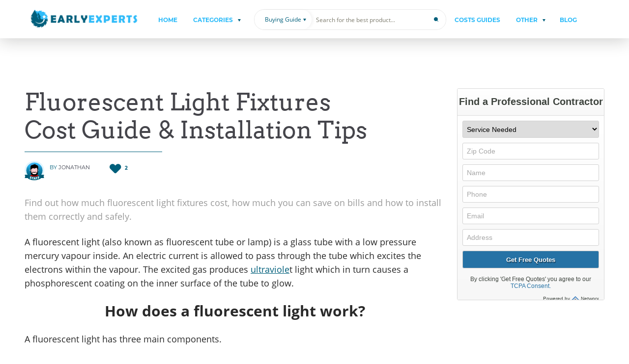

--- FILE ---
content_type: text/html; charset=UTF-8
request_url: https://earlyexperts.net/costs-guides/fluorescent-light-fixtures-cost-and-installation-tips/
body_size: 31769
content:
<!DOCTYPE html>
<!--[if IE 7]>
<html class="ie ie7" lang="en-US" prefix="og: https://ogp.me/ns#">
<![endif]-->
<!--[if IE 8]>
<html class="ie ie8" lang="en-US" prefix="og: https://ogp.me/ns#">
<![endif]-->
<!--[if !(IE 7) & !(IE 8)]><!-->
<html lang="en-US" prefix="og: https://ogp.me/ns#">
<!--<![endif]-->
<head>
	<meta charset="UTF-8" />
	<meta name="viewport" content="width=device-width, initial-scale=1" />
	<title>Fluorescent Light Fixtures Cost Guide/Installation Tips | EarlyExperts</title>
	<!--[if lt IE 9]>
	<script src="https://earlyexperts.net/wp-content/themes/rev-template-parent/js/html5.js"></script>
	<![endif]-->
    
<!-- Search Engine Optimization by Rank Math - https://rankmath.com/ -->
<meta name="description" content="Find out how much fluorescent light fixtures cost, how much you can save on bills and how to install them correctly and safely."/>
<meta name="robots" content="follow, index, max-snippet:-1, max-video-preview:-1, max-image-preview:large"/>
<link rel="canonical" href="https://earlyexperts.net/costs-guides/fluorescent-light-fixtures-cost-and-installation-tips/" />
<meta property="og:locale" content="en_US" />
<meta property="og:type" content="article" />
<meta property="og:title" content="Fluorescent Light Fixtures Cost Guide/Installation Tips | EarlyExperts" />
<meta property="og:description" content="Find out how much fluorescent light fixtures cost, how much you can save on bills and how to install them correctly and safely." />
<meta property="og:url" content="https://earlyexperts.net/costs-guides/fluorescent-light-fixtures-cost-and-installation-tips/" />
<meta property="og:site_name" content="EarlyExperts" />
<meta property="article:section" content="Cost guides" />
<meta property="og:updated_time" content="2018-03-23T09:53:39+00:00" />
<meta property="og:image" content="https://media.earlyexperts.net/wp-content/uploads/2018/03/fluorescent-light-fixtures-cost-guide.png" />
<meta property="og:image:secure_url" content="https://media.earlyexperts.net/wp-content/uploads/2018/03/fluorescent-light-fixtures-cost-guide.png" />
<meta property="og:image:width" content="1500" />
<meta property="og:image:height" content="824" />
<meta property="og:image:alt" content="fluorescent light fixtures cost guide" />
<meta property="og:image:type" content="image/png" />
<meta property="article:published_time" content="2018-03-23T09:53:13+00:00" />
<meta property="article:modified_time" content="2018-03-23T09:53:39+00:00" />
<meta name="twitter:card" content="summary_large_image" />
<meta name="twitter:title" content="Fluorescent Light Fixtures Cost Guide/Installation Tips | EarlyExperts" />
<meta name="twitter:description" content="Find out how much fluorescent light fixtures cost, how much you can save on bills and how to install them correctly and safely." />
<meta name="twitter:image" content="https://media.earlyexperts.net/wp-content/uploads/2018/03/fluorescent-light-fixtures-cost-guide.png" />
<meta name="twitter:label1" content="Time to read" />
<meta name="twitter:data1" content="27 minutes" />
<script type="application/ld+json" class="rank-math-schema">{"@context":"https://schema.org","@graph":[{"@type":["Person","Organization"],"@id":"https://earlyexperts.net/#person","name":"Marko Ivanoski"},{"@type":"WebSite","@id":"https://earlyexperts.net/#website","url":"https://earlyexperts.net","name":"EarlyExperts","publisher":{"@id":"https://earlyexperts.net/#person"},"inLanguage":"en-US"},{"@type":"ImageObject","@id":"https://media.earlyexperts.net/wp-content/uploads/2018/03/fluorescent-light-fixtures-cost-guide.png","url":"https://media.earlyexperts.net/wp-content/uploads/2018/03/fluorescent-light-fixtures-cost-guide.png","width":"1500","height":"824","caption":"fluorescent light fixtures cost guide","inLanguage":"en-US"},{"@type":"BreadcrumbList","@id":"https://earlyexperts.net/costs-guides/fluorescent-light-fixtures-cost-and-installation-tips/#breadcrumb","itemListElement":[{"@type":"ListItem","position":"1","item":{"@id":"https://earlyexperts.net","name":"Home"}},{"@type":"ListItem","position":"2","item":{"@id":"https://earlyexperts.net/costs-guides/fluorescent-light-fixtures-cost-and-installation-tips/","name":"Fluorescent Light Fixtures Cost Guide &#038; Installation Tips"}}]},{"@type":"WebPage","@id":"https://earlyexperts.net/costs-guides/fluorescent-light-fixtures-cost-and-installation-tips/#webpage","url":"https://earlyexperts.net/costs-guides/fluorescent-light-fixtures-cost-and-installation-tips/","name":"Fluorescent Light Fixtures Cost Guide/Installation Tips | EarlyExperts","datePublished":"2018-03-23T09:53:13+00:00","dateModified":"2018-03-23T09:53:39+00:00","isPartOf":{"@id":"https://earlyexperts.net/#website"},"primaryImageOfPage":{"@id":"https://media.earlyexperts.net/wp-content/uploads/2018/03/fluorescent-light-fixtures-cost-guide.png"},"inLanguage":"en-US","breadcrumb":{"@id":"https://earlyexperts.net/costs-guides/fluorescent-light-fixtures-cost-and-installation-tips/#breadcrumb"}},{"@type":"Person","@id":"https://earlyexperts.net/costs-guides/fluorescent-light-fixtures-cost-and-installation-tips/#author","name":"Jonathan","image":{"@type":"ImageObject","@id":"https://secure.gravatar.com/avatar/2906d50e156b060efa4b7fed967096a7?s=96&amp;d=mm&amp;r=g","url":"https://secure.gravatar.com/avatar/2906d50e156b060efa4b7fed967096a7?s=96&amp;d=mm&amp;r=g","caption":"Jonathan","inLanguage":"en-US"}},{"@type":"Article","headline":"Fluorescent Light Fixtures Cost Guide/Installation Tips | EarlyExperts","datePublished":"2018-03-23T09:53:13+00:00","dateModified":"2018-03-23T09:53:39+00:00","author":{"@id":"https://earlyexperts.net/costs-guides/fluorescent-light-fixtures-cost-and-installation-tips/#author","name":"Jonathan"},"publisher":{"@id":"https://earlyexperts.net/#person"},"description":"Find out how much fluorescent light fixtures cost, how much you can save on bills and how to install them correctly and safely.","name":"Fluorescent Light Fixtures Cost Guide/Installation Tips | EarlyExperts","@id":"https://earlyexperts.net/costs-guides/fluorescent-light-fixtures-cost-and-installation-tips/#richSnippet","isPartOf":{"@id":"https://earlyexperts.net/costs-guides/fluorescent-light-fixtures-cost-and-installation-tips/#webpage"},"image":{"@id":"https://media.earlyexperts.net/wp-content/uploads/2018/03/fluorescent-light-fixtures-cost-guide.png"},"inLanguage":"en-US","mainEntityOfPage":{"@id":"https://earlyexperts.net/costs-guides/fluorescent-light-fixtures-cost-and-installation-tips/#webpage"}}]}</script>
<!-- /Rank Math WordPress SEO plugin -->

<link rel='dns-prefetch' href='//scripts.mediavine.com' />
<link rel='dns-prefetch' href='//maps.google.com' />
<link rel='dns-prefetch' href='//fonts.googleapis.com' />
        <link rel="preload" as="font" crossorigin="crossorigin" type="font/woff2" href="https://fonts.gstatic.com/s/arvo/v10/tDbD2oWUg0MKqScQ7Q.woff2">
        <link rel="preload" as="font" crossorigin="crossorigin" type="font/woff2" href="https://fonts.gstatic.com/s/arvo/v10/tDbM2oWUg0MKoZw1-LPK8w.woff2">
        <link rel="preload" as="font" crossorigin="crossorigin" type="font/woff2" href="https://fonts.gstatic.com/s/montserrat/v12/JTUSjIg1_i6t8kCHKm459Wlhyw.woff2">
        <link rel="preload" as="font" crossorigin="crossorigin" type="font/woff2" href="https://fonts.gstatic.com/s/montserrat/v12/JTURjIg1_i6t8kCHKm45_dJE3gnD_g.woff2">
        <link rel="preload" as="font" crossorigin="crossorigin" type="font/woff2" href="https://fonts.gstatic.com/s/opensans/v15/mem5YaGs126MiZpBA-UN_r8OUuhp.woff2">
        <link rel="preload" as="font" crossorigin="crossorigin" type="font/woff2" href="https://fonts.gstatic.com/s/opensans/v15/mem8YaGs126MiZpBA-UFVZ0b.woff2">
        <link rel="preload" as="font" crossorigin="crossorigin" type="font/woff2" href="https://fonts.gstatic.com/s/opensans/v15/mem5YaGs126MiZpBA-UN7rgOUuhp.woff2">
        <link rel="preload" as="font" crossorigin="crossorigin" type="font/woff2" href="https://fonts.gstatic.com/s/opensans/v15/mem5YaGs126MiZpBA-UNirkOUuhp.woff2">
        <link rel="preload" as="font" crossorigin="crossorigin" type="font/woff2" href="https://fonts.gstatic.com/s/opensans/v15/mem5YaGs126MiZpBA-UN8rsOUuhp.woff2">
        <link rel="preload" as="font" crossorigin="crossorigin" type="font/ttf" href="/wp-content/themes/rev-template-parent/fonts/WT-ico-font/WT-ico-font.ttf?9jtmf4">
        <link rel="preload" as="font" crossorigin="crossorigin" type="font/ttf" href="/wp-content/themes/rev-template-parent/fonts/star/star.woff">
            <link rel="icon" type="image/x-icon" href="/favicon.ico"/>
			<link rel='stylesheet' id='wp-block-library-css' href='https://earlyexperts.net/wp-includes/css/dist/block-library/style.min.css?ver=6.1.1' type='text/css' media='all' />
<link rel='stylesheet' id='classic-theme-styles-css' href='https://earlyexperts.net/wp-includes/css/classic-themes.min.css?ver=1' type='text/css' media='all' />
<style id='global-styles-inline-css' type='text/css'>
body{--wp--preset--color--black: #000000;--wp--preset--color--cyan-bluish-gray: #abb8c3;--wp--preset--color--white: #ffffff;--wp--preset--color--pale-pink: #f78da7;--wp--preset--color--vivid-red: #cf2e2e;--wp--preset--color--luminous-vivid-orange: #ff6900;--wp--preset--color--luminous-vivid-amber: #fcb900;--wp--preset--color--light-green-cyan: #7bdcb5;--wp--preset--color--vivid-green-cyan: #00d084;--wp--preset--color--pale-cyan-blue: #8ed1fc;--wp--preset--color--vivid-cyan-blue: #0693e3;--wp--preset--color--vivid-purple: #9b51e0;--wp--preset--gradient--vivid-cyan-blue-to-vivid-purple: linear-gradient(135deg,rgba(6,147,227,1) 0%,rgb(155,81,224) 100%);--wp--preset--gradient--light-green-cyan-to-vivid-green-cyan: linear-gradient(135deg,rgb(122,220,180) 0%,rgb(0,208,130) 100%);--wp--preset--gradient--luminous-vivid-amber-to-luminous-vivid-orange: linear-gradient(135deg,rgba(252,185,0,1) 0%,rgba(255,105,0,1) 100%);--wp--preset--gradient--luminous-vivid-orange-to-vivid-red: linear-gradient(135deg,rgba(255,105,0,1) 0%,rgb(207,46,46) 100%);--wp--preset--gradient--very-light-gray-to-cyan-bluish-gray: linear-gradient(135deg,rgb(238,238,238) 0%,rgb(169,184,195) 100%);--wp--preset--gradient--cool-to-warm-spectrum: linear-gradient(135deg,rgb(74,234,220) 0%,rgb(151,120,209) 20%,rgb(207,42,186) 40%,rgb(238,44,130) 60%,rgb(251,105,98) 80%,rgb(254,248,76) 100%);--wp--preset--gradient--blush-light-purple: linear-gradient(135deg,rgb(255,206,236) 0%,rgb(152,150,240) 100%);--wp--preset--gradient--blush-bordeaux: linear-gradient(135deg,rgb(254,205,165) 0%,rgb(254,45,45) 50%,rgb(107,0,62) 100%);--wp--preset--gradient--luminous-dusk: linear-gradient(135deg,rgb(255,203,112) 0%,rgb(199,81,192) 50%,rgb(65,88,208) 100%);--wp--preset--gradient--pale-ocean: linear-gradient(135deg,rgb(255,245,203) 0%,rgb(182,227,212) 50%,rgb(51,167,181) 100%);--wp--preset--gradient--electric-grass: linear-gradient(135deg,rgb(202,248,128) 0%,rgb(113,206,126) 100%);--wp--preset--gradient--midnight: linear-gradient(135deg,rgb(2,3,129) 0%,rgb(40,116,252) 100%);--wp--preset--duotone--dark-grayscale: url('#wp-duotone-dark-grayscale');--wp--preset--duotone--grayscale: url('#wp-duotone-grayscale');--wp--preset--duotone--purple-yellow: url('#wp-duotone-purple-yellow');--wp--preset--duotone--blue-red: url('#wp-duotone-blue-red');--wp--preset--duotone--midnight: url('#wp-duotone-midnight');--wp--preset--duotone--magenta-yellow: url('#wp-duotone-magenta-yellow');--wp--preset--duotone--purple-green: url('#wp-duotone-purple-green');--wp--preset--duotone--blue-orange: url('#wp-duotone-blue-orange');--wp--preset--font-size--small: 13px;--wp--preset--font-size--medium: 20px;--wp--preset--font-size--large: 36px;--wp--preset--font-size--x-large: 42px;}.has-black-color{color: var(--wp--preset--color--black) !important;}.has-cyan-bluish-gray-color{color: var(--wp--preset--color--cyan-bluish-gray) !important;}.has-white-color{color: var(--wp--preset--color--white) !important;}.has-pale-pink-color{color: var(--wp--preset--color--pale-pink) !important;}.has-vivid-red-color{color: var(--wp--preset--color--vivid-red) !important;}.has-luminous-vivid-orange-color{color: var(--wp--preset--color--luminous-vivid-orange) !important;}.has-luminous-vivid-amber-color{color: var(--wp--preset--color--luminous-vivid-amber) !important;}.has-light-green-cyan-color{color: var(--wp--preset--color--light-green-cyan) !important;}.has-vivid-green-cyan-color{color: var(--wp--preset--color--vivid-green-cyan) !important;}.has-pale-cyan-blue-color{color: var(--wp--preset--color--pale-cyan-blue) !important;}.has-vivid-cyan-blue-color{color: var(--wp--preset--color--vivid-cyan-blue) !important;}.has-vivid-purple-color{color: var(--wp--preset--color--vivid-purple) !important;}.has-black-background-color{background-color: var(--wp--preset--color--black) !important;}.has-cyan-bluish-gray-background-color{background-color: var(--wp--preset--color--cyan-bluish-gray) !important;}.has-white-background-color{background-color: var(--wp--preset--color--white) !important;}.has-pale-pink-background-color{background-color: var(--wp--preset--color--pale-pink) !important;}.has-vivid-red-background-color{background-color: var(--wp--preset--color--vivid-red) !important;}.has-luminous-vivid-orange-background-color{background-color: var(--wp--preset--color--luminous-vivid-orange) !important;}.has-luminous-vivid-amber-background-color{background-color: var(--wp--preset--color--luminous-vivid-amber) !important;}.has-light-green-cyan-background-color{background-color: var(--wp--preset--color--light-green-cyan) !important;}.has-vivid-green-cyan-background-color{background-color: var(--wp--preset--color--vivid-green-cyan) !important;}.has-pale-cyan-blue-background-color{background-color: var(--wp--preset--color--pale-cyan-blue) !important;}.has-vivid-cyan-blue-background-color{background-color: var(--wp--preset--color--vivid-cyan-blue) !important;}.has-vivid-purple-background-color{background-color: var(--wp--preset--color--vivid-purple) !important;}.has-black-border-color{border-color: var(--wp--preset--color--black) !important;}.has-cyan-bluish-gray-border-color{border-color: var(--wp--preset--color--cyan-bluish-gray) !important;}.has-white-border-color{border-color: var(--wp--preset--color--white) !important;}.has-pale-pink-border-color{border-color: var(--wp--preset--color--pale-pink) !important;}.has-vivid-red-border-color{border-color: var(--wp--preset--color--vivid-red) !important;}.has-luminous-vivid-orange-border-color{border-color: var(--wp--preset--color--luminous-vivid-orange) !important;}.has-luminous-vivid-amber-border-color{border-color: var(--wp--preset--color--luminous-vivid-amber) !important;}.has-light-green-cyan-border-color{border-color: var(--wp--preset--color--light-green-cyan) !important;}.has-vivid-green-cyan-border-color{border-color: var(--wp--preset--color--vivid-green-cyan) !important;}.has-pale-cyan-blue-border-color{border-color: var(--wp--preset--color--pale-cyan-blue) !important;}.has-vivid-cyan-blue-border-color{border-color: var(--wp--preset--color--vivid-cyan-blue) !important;}.has-vivid-purple-border-color{border-color: var(--wp--preset--color--vivid-purple) !important;}.has-vivid-cyan-blue-to-vivid-purple-gradient-background{background: var(--wp--preset--gradient--vivid-cyan-blue-to-vivid-purple) !important;}.has-light-green-cyan-to-vivid-green-cyan-gradient-background{background: var(--wp--preset--gradient--light-green-cyan-to-vivid-green-cyan) !important;}.has-luminous-vivid-amber-to-luminous-vivid-orange-gradient-background{background: var(--wp--preset--gradient--luminous-vivid-amber-to-luminous-vivid-orange) !important;}.has-luminous-vivid-orange-to-vivid-red-gradient-background{background: var(--wp--preset--gradient--luminous-vivid-orange-to-vivid-red) !important;}.has-very-light-gray-to-cyan-bluish-gray-gradient-background{background: var(--wp--preset--gradient--very-light-gray-to-cyan-bluish-gray) !important;}.has-cool-to-warm-spectrum-gradient-background{background: var(--wp--preset--gradient--cool-to-warm-spectrum) !important;}.has-blush-light-purple-gradient-background{background: var(--wp--preset--gradient--blush-light-purple) !important;}.has-blush-bordeaux-gradient-background{background: var(--wp--preset--gradient--blush-bordeaux) !important;}.has-luminous-dusk-gradient-background{background: var(--wp--preset--gradient--luminous-dusk) !important;}.has-pale-ocean-gradient-background{background: var(--wp--preset--gradient--pale-ocean) !important;}.has-electric-grass-gradient-background{background: var(--wp--preset--gradient--electric-grass) !important;}.has-midnight-gradient-background{background: var(--wp--preset--gradient--midnight) !important;}.has-small-font-size{font-size: var(--wp--preset--font-size--small) !important;}.has-medium-font-size{font-size: var(--wp--preset--font-size--medium) !important;}.has-large-font-size{font-size: var(--wp--preset--font-size--large) !important;}.has-x-large-font-size{font-size: var(--wp--preset--font-size--x-large) !important;}
.wp-block-navigation a:where(:not(.wp-element-button)){color: inherit;}
:where(.wp-block-columns.is-layout-flex){gap: 2em;}
.wp-block-pullquote{font-size: 1.5em;line-height: 1.6;}
</style>
<link rel='stylesheet' id='gringo_sharing_buttons_style-css' href='https://earlyexperts.net/wp-content/plugins/gringo-sharing-buttons/gringo-sharing-buttons.css?ver=1.2.1' type='text/css' media='all' />
<link rel='stylesheet' id='easyazonpro-popovers-css' href='https://earlyexperts.net/wp-content/plugins/amazon-affiliate/public/popovers/resources/popovers.css?ver=2.1.0' type='text/css' media='all' />
<link rel='stylesheet' id='int-banner-style-css' href='https://earlyexperts.net/wp-content/themes/rev_template/inc_child/interactive-banner/css/main.css?ver=1.1.2' type='text/css' media='all' />
<link rel='stylesheet' id='slick-style-css' href='https://earlyexperts.net/wp-content/themes/rev-template-parent/css/slick.css?ver=2.8.431' type='text/css' media='all' />
<link rel='stylesheet' id='rating-style-css' href='https://earlyexperts.net/wp-content/themes/rev-template-parent/css/rating.css?ver=2.8.431' type='text/css' media='all' />
<link rel='stylesheet' id='flipclock-style-css' href='https://earlyexperts.net/wp-content/themes/rev-template-parent/css/flipclock.css?ver=2.8.431' type='text/css' media='all' />
<link rel='stylesheet' id='font-style-css' href='https://earlyexperts.net/wp-content/themes/rev-template-parent/css/font-style.css?ver=2.8.431' type='text/css' media='all' />
<link rel='stylesheet' id='rev_template-main-style-css' href='https://earlyexperts.net/wp-content/themes/rev-template-parent/css/main-style.css?ver=2.8.431' type='text/css' media='all' />
<link rel='stylesheet' id='common-style-css' href='https://earlyexperts.net/wp-content/themes/rev-template-parent/css/common.css?ver=2.8.431' type='text/css' media='all' />
<link rel='stylesheet' id='rev_template-swiper-slider-css' href='https://earlyexperts.net/wp-content/themes/rev-template-parent/css/swiper-bundle.min.css?ver=2.8.431' type='text/css' media='all' />
<link rel='stylesheet' id='rev_template-fancybox-css-css' href='https://earlyexperts.net/wp-content/themes/rev-template-parent/css/jquery.fancybox.min.css?ver=2.8.431' type='text/css' media='all' />
<link rel='stylesheet' id='rev_template-style-css' href='https://earlyexperts.net/wp-content/themes/rev_template/style.css?ver=2.8.431' type='text/css' media='all' />
<!--[if lt IE 9]>
<link rel='stylesheet' id='rev_template-ie-css' href='https://earlyexperts.net/wp-content/themes/rev-template-parent/css/ie.css?ver=2.8.431' type='text/css' media='all' />
<![endif]-->
<link rel='stylesheet' id='guide_badge-style-css' href='https://earlyexperts.net/wp-content/themes/rev-template-parent/inc/guide_badge/guide_badge.css?ver=1.2.5' type='text/css' media='all' />
<link rel='stylesheet' id='advertising-site-css' href='https://earlyexperts.net/wp-content/themes/rev-template-parent/inc/rc-native/assets/site/rc-native.css?ver=1.1.1' type='text/css' media='all' />
<link rel='stylesheet' id='giveaway-style-css' href='https://earlyexperts.net/wp-content/themes/rev-template-parent/inc/giveaway/assets/giveaway.css?ver=1.0.4' type='text/css' media='all' />
<link rel='stylesheet' id='newsletter-css' href='https://earlyexperts.net/wp-content/plugins/newsletter/style.css?ver=7.6.8' type='text/css' media='all' />
<link rel='stylesheet' id='tablepress-default-css' href='https://earlyexperts.net/wp-content/tablepress-combined.min.css?ver=5' type='text/css' media='all' />
<link rel='stylesheet' id='inc-rating-style-css' href='https://earlyexperts.net/wp-content/themes/rev-template-parent/inc/rating/rating.css?ver=2.8.431' type='text/css' media='all' />
<link rel='stylesheet' id='jquery-lazyloadxt-spinner-css-css' href='//earlyexperts.net/wp-content/plugins/a3-lazy-load/assets/css/jquery.lazyloadxt.spinner.css?ver=6.1.1' type='text/css' media='all' />
<link rel='stylesheet' id='a3a3_lazy_load-css' href='//earlyexperts.net/wp-content/uploads/sass/a3_lazy_load.min.css?ver=1555932904' type='text/css' media='all' />
<script type='text/javascript' id='jquery-core-js-extra'>
/* <![CDATA[ */
var affiliate_stat = {"url":"https:\/\/earlyexperts.net\/wp-admin\/admin-ajax.php","action":"aaff_stat"};
/* ]]> */
</script>
<script type='text/javascript' src='https://earlyexperts.net/wp-includes/js/jquery/jquery.min.js?ver=3.6.1' id='jquery-core-js'></script>
<script type='text/javascript' defer="defer" src='https://earlyexperts.net/wp-includes/js/jquery/jquery-migrate.min.js?ver=3.3.2' id='jquery-migrate-js'></script>
<script type='text/javascript' async="async" data-noptimize="1" data-cfasync="false" src='https://scripts.mediavine.com/tags/early-experts.js?ver=6.1.1' id='mv-script-wrapper-js'></script>
<link rel="https://api.w.org/" href="https://earlyexperts.net/wp-json/" /><link rel="alternate" type="application/json" href="https://earlyexperts.net/wp-json/wp/v2/pages/12049" /><link rel="EditURI" type="application/rsd+xml" title="RSD" href="https://earlyexperts.net/xmlrpc.php?rsd" />
<link rel="wlwmanifest" type="application/wlwmanifest+xml" href="https://earlyexperts.net/wp-includes/wlwmanifest.xml" />
<meta name="generator" content="WordPress 6.1.1" />
<link rel='shortlink' href='https://earlyexperts.net/?p=12049' />
<link rel="alternate" type="application/json+oembed" href="https://earlyexperts.net/wp-json/oembed/1.0/embed?url=https%3A%2F%2Fearlyexperts.net%2Fcosts-guides%2Ffluorescent-light-fixtures-cost-and-installation-tips%2F" />
<link rel="alternate" type="text/xml+oembed" href="https://earlyexperts.net/wp-json/oembed/1.0/embed?url=https%3A%2F%2Fearlyexperts.net%2Fcosts-guides%2Ffluorescent-light-fixtures-cost-and-installation-tips%2F&#038;format=xml" />

<!-- Custom scripts -->
<!-- Google Tag Manager -->
<script>(function(w,d,s,l,i){w[l]=w[l]||[];w[l].push({'gtm.start':
new Date().getTime(),event:'gtm.js'});var f=d.getElementsByTagName(s)[0],
j=d.createElement(s),dl=l!='dataLayer'?'&l='+l:'';j.async=true;j.src=
'https://www.googletagmanager.com/gtm.js?id='+i+dl;f.parentNode.insertBefore(j,f);
})(window,document,'script','dataLayer','GTM-KDJNCHR');</script>
<!-- End Google Tag Manager -->
<meta name="getlinko-verify-code" content="getlinko-verify-3813878e145bd1fdfb2918548b3d8b0a2cf90c81"/>
<meta name="pepperjam_domain_verify" content="Pepperjam Verification"/>
<!-- Facebook Pixel Code -->
<script>
!function(f,b,e,v,n,t,s)
{if(f.fbq)return;n=f.fbq=function(){n.callMethod?
n.callMethod.apply(n,arguments):n.queue.push(arguments)};
if(!f._fbq)f._fbq=n;n.push=n;n.loaded=!0;n.version='2.0';
n.queue=[];t=b.createElement(e);t.async=!0;
t.src=v;s=b.getElementsByTagName(e)[0];
s.parentNode.insertBefore(t,s)}(window,document,'script',
'https://connect.facebook.net/en_US/fbevents.js');
 fbq('init', '1145002935919113'); 
fbq('track', 'PageView');
</script>
<noscript>
 <img height="1" width="1" 
src="https://www.facebook.com/tr?id=1145002935919113&ev=PageView
&noscript=1"/>
</noscript>
<!-- End Facebook Pixel Code -->
<meta name="fo-verify" content="0e5f4882-237c-4449-8ea9-5703af93c9f7">
<meta name="am-api-token" content="HgA-PQqw0">
<!-- /Custom scripts -->		<style>
			img.avatar-no-border {
				border-radius: 0 !important;
			}
		</style>
			<style type="text/css" id="rev_template-header-css">
				.site-title,
		.site-description {
			color: #2cbbf9;
		}
		</style>
	    <style type="text/css">
                .nav-menu > li > a {
            color: #2cbbf9;
        }

        
        
        .site-navigation-search .search-form:before {
            background: -moz-linear-gradient(left, rgba(255,255,255, 0.01) 0%, rgba(255,255,255, 0.65) 22%, rgba(255,255,255, 0.95) 48%, rgba(255,255,255, 0.65) 75%, rgba(255,255,255, 0.01) 100%);
            background: -webkit-linear-gradient(left, rgba(255,255,255, 0.01) 0%, rgba(255,255,255, 0.65) 22%, rgba(255,255,255, 0.95) 48%, rgba(255,255,255, 0.65) 75%, rgba(255,255,255, 0.01) 100%);
            background: linear-gradient(to right, rgba(255,255,255, 0.01) 0%, rgba(255,255,255, 0.65) 22%, rgba(255,255,255, 0.95) 48%, rgba(255,255,255, 0.65) 75%, rgba(255,255,255, 0.01) 100%);
        }
        
                .widget .toc_widget_list li a:hover, .blog-cat-post-likes, .top-stories-nav li, .authors-page-title-ico:before, .authors-page-title-editors-ico:before, .authors-page-title-res-ico:before, .conclusion-item-content, .own-thumb-pager-title {
            color: #005f7b;
        }

        .slider-min #thumb-pager a.active, .slider-min #thumb-pager a.active:hover, .editor-rating-banner .details-rating-more, .most-viewed-slide-wrap .slick-slider, .most-viewed-slide-wrap .slick-dots li.slick-active,
        .top-stories-nav li, .authors-page-title, .review-post-main-content-facts {
            border-color: #005f7b;
        }

        .top-stories-nav li.active:before {
            border-top-color: #005f7b;
        }

        .filter-by-button, .close-sidebar-filter:before, .close-sidebar-filter:after, .top-review-left-banner, .review-cat-item-childs li:before, .most-viewed-slide-wrap .slick-dots li button,
        .top-stories-nav li.active, .authors-statistics-item-count-last-period {
            background: #005f7b;
        }

            </style>
	        <style type="text/css">

                        /*Custom header styles*/
            .site-header, .navbar .toggled-on .menu-menu-chinh-container {
                background: #ffffff;
            }

            .site-navigation-search .search-form:before {
                background: -moz-linear-gradient(left, rgba(255,255,255, 0.01) 0%, rgba(255,255,255, 0.65) 22%, rgba(255,255,255, 0.95) 48%, rgba(31, 29, 53, 0.65) 75%, rgba(255,255,255, 0.01) 100%);
                background: -webkit-linear-gradient(left, rgba(255,255,255, 0.01) 0%, rgba(255,255,255, 0.65) 22%, rgba(255,255,255, 0.95) 48%, rgba(31, 29, 53, 0.65) 75%, rgba(255,255,255, 0.01) 100%);
                background: linear-gradient(to right, rgba(255,255,255, 0.01) 0%, rgba(255,255,255, 0.65) 22%, rgba(255,255,255, 0.95) 48%, rgba(31, 29, 53, 0.65) 75%, rgba(255,255,255, 0.01) 100%);
            }

            
                        /*Custom footer styles*/
            .site-footer {
                background: #ffffff;
            }

            
                        /*Bage icon*/
            .editor-rating-banner:before, .top-review-left-banner:before {
                background: url("https://earlyexperts.net/wp-content/uploads/2017/12/cc_badge.png") no-repeat;
                background-size: 100% 100%;
            }

            
                        /*Hover logo*/
            .main-top-review-link > span .review-link-bage, .main-last-review-link > span .review-link-bage, .single-list-item .review-cat-post-image-link:after {
                background: url("https://earlyexperts.net/wp-content/uploads/2017/12/cc_badge.png") no-repeat;
                background-size: 100% 100%;
            }

            
            
            
            /*Item background*/
            
            /*Custom styles*/
                        a, i.hunt-icon, .comment-author .fn, .comment-author .url, .comment-reply-link, .comment-reply-login, .footer-nav-menu-item li a:hover, .footer-main-menu li a:hover,
            .site-navigation-search > span, .last-article-likes, .last-article-comments, .blog-cat-post-views, .blog-cat-post-comments, .post-comments-count, .post-likes, .blog-cat-post-share,
            .top-stories-item-info, .blog-cat-list li, .blog-cat-no-news, .post-author .display-name span, .post-date, .post-users-rating-link, .post-amazon-link, .post-amazon-link:hover,
            .review-post-main-content h2, .see-review-content, .nothing-found h2.title, .blog-list-item .post-date, .guide-list-item .review-list-post-title a, .price-links-sidebar .price-link-arrow:hover,
            .radio-btn input[type="radio"]:checked + label, .radio-btn input[type="radio"]:checked + label i.hunt-icon, .sidebar-categories-list li a:hover, .sidebar-categories-list li a:hover > span,
            .review-list-item-link:hover, .sidebar-review-filter .sidebar-categories-list li.list-item-active > a, .sidebar-brands-filter .sidebar-categories-list li.list-item-active > a,
            .sidebar-review-filter .sidebar-categories-list li.list-item-active > a > span.category-count, .sidebar-brands-filter .sidebar-categories-list li.list-item-active span.category-count, .sidebar-brands-filter .sidebar-categories-list > li:first-child.list-item-active > a,
            .sidebar-brands-filter .sidebar-categories-list > li:first-child.list-item-active > a > span.category-count, .ajax-spinner-list span, .site-content .srp-simple-review-attributes .srp-star-rating span:before, .site-content .srp-post-content-link,
            .site-content .srp-price, .full-review-link a:hover, .review-pros-content span:before, .review-pros-content ul li:before, .review-pros-content p:before, .related-post-views, .review-item-image-hover > a > span,
            .post-users-rating .rating-details, .rating-modal .success, .slider-min .slide-amazon-link, .slide-amazon-link-wrap a, .row-list-item .post-date, .row-list-item .row-list-post-views, .row-list-post-share,
            .ajax-spinner-list i, .row-list-post-info .row-list-post-more-link, .review-cat-post-image .review-cat-left-banner:before, .row-list-guide-banner:before, .row-list-post-info .row-list-post-more-link:before,
            .full-review-link a:hover span:before, .see-review-content:before, .rating-modal .response.active i, .editor-rating-banner .details-rating-more, .editor-rating-banner .details-rating-block .score,
            .editor-rating-banner .details-rating-block .score-calculating, .ajax-search-form ul.search-results li a:hover, .row-list-single-banner, .nav-menu > li > .sub-menu > li > .sub-menu > li.menu-item-view-all > a,
            .widget .toc_widget_list li a:hover, .authors-page-title-ico:before, .authors-page-title-editors-ico:before, .authors-page-title-res-ico:before, .conclusion-item-content, .own-thumb-pager-title,
            .rc-gv-popup-wrap .popup-title-form span, .rc-gv-popup-wrap .popup-title-form a, .site-navigation-search-form-label i.hunt-icon, i.hunt-icon, /*.search-menu-item .header-search-filter */
            .rc-bg-title, .rc-bg-wrap .bg-entry-review-info .bg-review-text a, .bg-features-item-wrap .bg-features-count, .rc-bg-secondary-title, .rc-bg-secondary-subtitle, .rc-bg-wrap .top10-rating-counter, .rc-bg-wrap .empty-store,
            .top10-best-table-content .top10-table-column.top10-table-product-name .top10-table-button, .top10-price-details-header .details-header-title, .top10-price-details-header .details-header-subtitle,
            .bg-button-wrapper a, .bg-review-content-wrap .bg-content-table-title, .bg-criteria-item .bg-criteria-item-title, .bg-criteria-item a,
            .bg-users-expert-wrap .bg-expert-name, .bg-criterias-title, .bg-criterias-table-item .bg-criterias-number, .bg-other-factors-wrap .bg-title-name, .bg-other-factors-wrap .bg-factor-info a, .bg-other-factors-wrap .bg-factor-list span,
            .bg-faq-items-wrap .bg-faq-q, .bg-faq-items-wrap .bg-faq-a, .rc-bg-wrap .sources-section .sources-content li a, .rc-bg-wrap .sources-section .sources-content li:before, .rc-bg-wrap .sources-title,
            .bg-criterias-help-button:hover .icon-Q, .bg-criterias-help-button.active .icon-Q, .monthly-giveaway-title, .rc-bg-wrap .advertising-giveaway-wrap .giveaway-content-url a > span:first-child,
            .rc-bg-wrap .advertising-giveaway-wrap .giveaway-content-url a > span:last-child, .rc-bg-wrap .advertising-giveaway-wrap .monthly-giveaway-title, .top10-pick-product-info .top10-read-more, .top10-pick-item-wrap a,
            .rc-bg-top-product-fixed .rc-bg-fixed-name, .rc-bg-top-product-fixed .rc-bg-fixed-product-name, .rc-bg-top-product-wrap .rc-bg-product-rating, .rc-bg-top-product-wrap .rc-bg-winner-name,
            .bg-users-expert-wrap .bg-expert-races-info .bg-expert-races-icon .icon-font, .text-background-gradient {
                color: #005f7b;
            }

            .blog-post-content .blog-comments-content ol.comments-list li .comment-text .meta .author strong, .blog-post-content .blog-comments-content ol.comments-list li .comment-text .meta .author strong a,
            .related-post-date {
                color: #005f7b !important;
            }

            h2.main-title, h1.main-title, .top-stories-nav li.active, .top-stories-list, .blog-cat-list li, .review-pros-wrap, .review-list-item-link, .blog-cat-no-news,
            .review-post-content .comments-area .comment-respond, .blog-post-content .blog-comments-content, .comments-title, .filter-review-item, .related-post-item,
            .review-item-title, .full-review-link a, .video-review-button, .top-stories-inside, .most-read-inside, .top-reviews-inside, .most-read-inside-title, .top-reviews-inside-title,
            .slider-min #thumb-pager a.active, .slider-min #thumb-pager a.active:hover, .editor-rating-banner .details-rating-more, .authors-page-title, .review-post-main-content-facts,
            .monthly-giveaway-item, .entry-page-title.join-page-title, .join-form-submit, .bg-criteria-citation, .bg-users-expert-wrap .bg-expert-icon, .bg-users-expert-wrap .bg-expert-info,
            .bg-tip-item .bg-tip-text, .rc-bg-wrap .bx-wrapper .bx-pager.bx-default-pager a, .rc-bg-wrap .sources-section .sources-content li:before, .rc-bg-top-product-wrap, .rc-bg-top-product-fixed, .rc-bg-top-product-fixed .button-close i,
            .rc-bg-wrap .bx-wrapper .bx-controls-direction a:before {
                border-color: #005f7b;
            }

            .rc-bg-top-product-fixed .rc-bg-fixed-product-name .rc-bg-product-arrow:before  {
                border-left-color: #005f7b;
            }

            .top10-pick-item-wrap, .bg-users-criteria-wrap .bg-criteria-item, .bg-users-criteria-wrap .bg-factor-item-wrap, .bg-users-criteria-wrap .bg-faq-item,
            .bg-expert-interviews-wrap .bg-criteria-item, .bg-expert-interviews-wrap .bg-factor-item-wrap, .bg-expert-interviews-wrap .bg-faq-item, .bg-other-factors-wrap .bg-criteria-item,
            .bg-other-factors-wrap .bg-factor-item-wrap, .bg-other-factors-wrap .bg-faq-item, .bg-faq-wrap .bg-criteria-item, .bg-faq-wrap .bg-factor-item-wrap, .bg-faq-wrap .bg-faq-item  {
                border-bottom-color: rgba(0,95,123, 0.3);
            }

            .main-banner-link .button-link, .main-featured-link, .review-cat-link, .review-cat-link:hover, .review-cat-link:focus, .blog-cat-list li.active, .blog-cat-list li:hover,
            .sign-up .btn-default, .comment-form .submit, .submit-button, .single-page-content input[type=submit], .search-no-results .nothing-found-content .search-form .search-submit,
            .comment-form .submit, .entry-blog-title:before, .entry-review-title:before, .review-pros-title, .review-list-item-link, .error404 .page-title:after, .search-no-results .page-title:after,
            .error404 .navigation-404 a, .error404 .navigation-404 ul li a, .comment-list > li:after, .comment-list .children > li:before, .toggled-on .nav-menu > li a:hover, .toggled-on .nav-menu > ul a:hover,
            .top-stories-item-content > a.top-stories-item-cat, .blog-cat-main-link > a, .most-viewed-wrapper .blog-list-item-wrap:nth-child(4) .blog-list-item,
            .review-post-content .related-posts-wrap .entry-post-title span:before, .review-post-content .related-posts-wrap .entry-post-title span:after,
            .full-review-link a, .main-sidebar .blog-list-item:after, .rating-modal .modal-body .close:before, .rating-modal .modal-body .close:after, .rating-modal button, .editor-rating-banner .details-rating-more:hover, .editor-rating-banner .details-rating-more.active,
            .editor-rating-banner .details-rating-block .close:before, .editor-rating-banner .details-rating-block .close:after, .editor-rating-banner .details-rating-block hr,
            .filter-by-button, .close-sidebar-filter:before, .close-sidebar-filter:after, .top-review-left-banner, .review-cat-item-childs li:before, .authors-statistics-item-count-last-period,
            .main-sidebar .monthly-giveaway-form input[type=submit], .buttom_giveaway, .rc-gv-popup-wrap button.subscribe-submit, .join-form-submit, .search-no-results .nothing-found-content .search-form .search-submit,/*.search-menu-item .s-filter-items-wrap:before*/
            .bg-review-content-wrap .bg-review-table-title, .rc-bg-wrap .bx-wrapper .bx-pager.bx-default-pager a:hover, .rc-bg-wrap .bx-wrapper .bx-pager.bx-default-pager a.active, .bg-other-factors-wrap .bg-factor-list span:before,
            .rc-bg-wrap .advertising-giveaway-wrap .advertising-giveaway-form .submit-giveaway,
            .rc-bg-top-product-fixed .button-close i:before, .rc-bg-top-product-fixed .button-close i:after {
                background: #005f7b;
            }

            .post-users-rating .rating-detail-slider .value:after,
            .rc-bg-top-product-fixed .rc-bg-fixed-product-name .rc-bg-product-arrow  {
                background: -moz-linear-gradient(left, rgba(0,95,123, 0.1) 0%, rgba(0,95,123, 1) 100%);
                background: -webkit-linear-gradient(left, rgba(0,95,123, 0.1) 0%, rgba(0,95,123, 1) 100%);
                background: linear-gradient(to right, rgba(0,95,123, 0.1) 0%, rgba(0,95,123, 1) 100%);
            }

            .rc-gv-popup-wrap .popup-item-images .popup-item>a:after {
                background: transparent;
                background: -moz-linear-gradient(top, transparent 30%, rgba(0,95,123,1) 100%);
                background: -webkit-linear-gradient(top, transparent 30%,rgba(0,95,123,1) 100%);
                background: linear-gradient(to bottom, transparent 30%,rgba(0,95,123,1) 100%);
                filter: progid:DXImageTransform.Microsoft.gradient( startColorstr='#ffffff', endColorstr='#005f7b',GradientType=0 );
            }

            .post-image-text {
                background: -moz-linear-gradient(left, rgba(0,95,123, 1) 0%, rgba(0,95,123, 0.35) 100%);
                background: -webkit-linear-gradient(left, rgba(0,95,123, 1) 0%, rgba(0,95,123, 0.35) 100%);
                background: linear-gradient(to right, rgba(0,95,123, 1) 0%, rgba(0,95,123, 0.35) 100%);
            }

            .main-slider-item .main-banner-gradient a:before, .review-cat-item .review-cat-item-img a:before, .main-featured-item .featured-image a:after,
            .blog-cat-post-image > a:after, .top-stories-item-image a:before, .guide-list-item .review-cat-post-image > a:before, .row-list-post-image > a:after {
                background: -moz-linear-gradient(45deg, rgba(0,95,123, 0.54) 0%, rgba(0,95,123, 0) 100%);
                background: -webkit-linear-gradient(45deg, rgba(0,95,123, 0.54) 0%, rgba(0,95,123, 0) 100%);
                background: linear-gradient(45deg, rgba(0,95,123, 0.54) 0%, rgba(0,95,123, 0) 100%);
            }

            .popup-items.rc-gv-popup-items.two-products:before {
                background: 0 0;
                background: -moz-linear-gradient(top,transparent 30%,rgba(0,95,123,1) 100%);
                background: -webkit-linear-gradient(top,transparent 30%,rgba(0,95,123,1) 100%);
                background: linear-gradient(to bottom,transparent 30%,rgba(0,95,123,1) 100%);
            }

            .main-last-review:hover, .main-top-review:hover {
                border-color: rgba(0,95,123, 0.2);
            }

            .rc-bg-wrap .advertising-giveaway-wrap .monthly-giveaway-title {
                border-color: rgba(0,95,123, 0.3);
            }

            @media (min-width: 768px) {
                .join-form-submit:hover{
                    color: #005f7b;
                }
            }
            
                        .main-featured-item:hover, .main-top-review:hover, .main-last-review:hover, .most-viewed-wrapper .blog-most-viewed-item .blog-list-item:hover,
            .blog-cat-main-link > a:hover, .blog-cat-list li.active, .blog-cat-list li:hover, .blog-cat-content .blog-list-item:hover {
                box-shadow: 0 2px 8px rgba(108,108,108, 0.54);
                -moz-box-shadow: 0 2px 8px rgba(108,108,108, 0.54);
                -webkit-box-shadow: 0 2px 8px rgba(108,108,108, 0.54);
            }

            
            
            /*Custom hover styles*/
                        a:active, a:hover, a:focus, .slider-min .slide-amazon-link:hover, .slide-amazon-link-wrap a:hover, .see-review-content:hover:before, .see-review-content-active:hover:before,
            .top10-best-table-content .top10-table-column.top10-table-product-name .top10-table-button:hover, .top10-pick-product-info .top10-read-more:hover {
                color: #2cbbfa;
            }

            .main-banner-link .button-link:hover, .sign-up .btn-default:hover, .comment-form .submit:hover, .submit-button:hover, .single-page-content input[type=submit]:hover,
            .search-no-results .nothing-found-content .search-form .search-submit:hover, .error404 .navigation-404 a:hover, .rating-modal .modal-body .close:hover:before, .rating-modal .modal-body .close:hover:after,
            .rating-modal button:hover, .editor-rating-banner .details-rating-block .close:hover:before, .editor-rating-banner .details-rating-block .close:hover:after, .filter-by-button:hover,
            .main-sidebar .monthly-giveaway-form input[type=submit]:hover, .rc-gv-popup-wrap button.subscribe-submit:hover, .advertising-giveaway-wrap .advertising-giveaway-form .submit-giveaway:hover {
                background: #2cbbfa;
            }

            .top10-best-table-content .top10-table-column.top10-table-product-name .top10-table-button:hover:before {
                border-color: #2cbbfa;
            }

            
                        .blog-list-item:hover i.hunt-icon, .row-list-item:hover i.hunt-icon, .blog-list-item:hover .post-date, .row-list-item:hover .post-date, .row-list-item:hover .row-list-post-views,
            .row-list-item:hover .row-list-post-share, .blog-list-item:hover .blog-cat-post-share, .blog-list-item:hover .blog-cat-post-views,
            .nav-menu > li:hover > a, .nav-menu > li > a:hover, .nav-menu > li:focus > a, .nav-menu > li > a:focus, .nav-menu > li.current-menu-item > a, .nav-menu > li:nth-child(2):hover > a,
            .site-header .site-navigation-search > span, .site-header .site-navigation-search i.hunt-icon, .top-review-rate, .last-review-rate, .related-post-rate,
            .sidebar-filter-wrap .sidebar-categories-list li.list-item-active span.category-count, .sidebar-filter-wrap .sidebar-categories-list li.list-item-active:hover .list-open:hover span.category-count,
            .guide-list-item .review-list-post-title a:hover, .review-list-post-title a:hover {
                color: #005f7b;
            }

            .menu-toggle > span, .menu-toggle > span:before, .menu-toggle > span:after, .last-review-left-banner,
            .sidebar-review-filter .sidebar-categories-list li a:hover, .sidebar-brands-filter .sidebar-categories-list li a:hover,
            .review-cat-post-image .review-cat-left-banner, .row-list-guide-banner {
                background: #005f7b;
            }

            .top-review-rate:after, .last-review-rate:after, .related-post-rate:after {
                background: rgba(0,95,123, 0.3);
            }

            .sidebar-review-filter .sidebar-categories-list > li > a, .sidebar-brands-filter .sidebar-categories-list > li > a {
                background: rgba(0,95,123, 0.1);
            }

            .main-top-review, .sidebar-review-filter .sidebar-categories-list > li > a, .sidebar-brands-filter .sidebar-categories-list > li > a,
            .sidebar-filter-wrap .sidebar-subcategories-list, .sidebar-filter-wrap .sidebar-categories-list li:last-child .sidebar-subcategories-list,
            .guide-list-item {
                border-color: #005f7b;
            }

            .nav-menu > li.menu-item-has-children > a:before, .sidebar-review-filter .sidebar-categories-list > li.list-item-active > .list-open > i:before,
            .sidebar-review-filter .sidebar-categories-list > li.list-item-active > .list-open:hover > i:before,
            .sidebar-review-filter .sidebar-categories-list > li.list-item-active:hover > .list-open:hover > i:before {
                border-top-color: #005f7b;
            }

            .sidebar-review-filter .sidebar-categories-list > li.submenu-open.list-item-active > .list-open > i:before,
            .sidebar-review-filter .sidebar-categories-list > li.submenu-open.list-item-active > .list-open:hover > i:before,
            .sidebar-review-filter .sidebar-categories-list > li.submenu-open.list-item-active:hover > .list-open:hover > i:before {
                border-bottom-color: #005f7b;
            }

            .authors-animation-badge {
                box-shadow: 0px 6px 13px 0px rgba(0,95,123, 0.3);
            }

            
            /*Star rating color*/
                        .star-rating span:before, .main-last-review .star-rating span:before, .submit-rating-stars span:before, .submit-rating-stars:after {
                color: #005f7b;
            }

            
                        .main-top-review-link, .main-last-review-link, .single-list-item .review-cat-post-image-link:before, .editor-rating-banner, .authors-animation-badge:before {
                background: -moz-linear-gradient(bottom, rgba(44,187,250, 0.92) 0%, rgba(0,95,123, 0.92) 71%, rgba(0,95,123, 0.92) 100%);
                background: -o-linear-gradient(bottom, rgba(44,187,250, 0.92) 0%, rgba(0,95,123, 0.92) 71%, rgba(0,95,123, 0.92) 100%);
                background: -webkit-linear-gradient(bottom, rgba(44,187,250, 0.92) 0%, rgba(0,95,123, 0.92) 71%, rgba(0,95,123, 0.92) 100%);
                background: linear-gradient(to top, rgba(44,187,250, 0.92) 0%, rgba(0,95,123, 0.92) 71%, rgba(0,95,123, 0.92) 100%);
            }

            .authors-animation-badge:after {
                border-bottom-color: #005f7b;
            }

            
            /*New BG styles*/
                        .bg-to-top-button-wrap {
                background: -moz-linear-gradient(top, #005f7b 0,#2cbbfa 100%);
                background: -webkit-linear-gradient(top, #005f7b 0,#2cbbfa 100%);
                background: linear-gradient(to bottom, #005f7b 0,#2cbbfa 100%);
            }
            .top10-rating-details .detail-status-wrap:before, .bg-button-wrapper .bg-button-helper {
                background: -moz-linear-gradient(left, #2cbbfa 0,#005f7b 100%);
                background: -webkit-linear-gradient(left, #2cbbfa 0,#005f7b 100%);
                background: linear-gradient(to right, #2cbbfa 0,#005f7b 100%);
            }
            .top10-best-table-content .top10-table-column.top10-table-product-name .top10-table-button:hover:after, .bg-button-wrapper a:hover {
                background: -moz-linear-gradient(left, rgba(44,187,250, 0) 0%, rgba(44,187,250,0.75) 20%, rgba(44,187,250,1) 32%, rgba(0,95,123,1) 70%, rgba(0,95,123,0.75) 80%, rgba(0,95,123,0) 100%);
                background: -webkit-linear-gradient(left, rgba(44,187,250, 0) 0%, rgba(44,187,250,0.75) 20%, rgba(44,187,250,1) 32%, rgba(0,95,123,1) 70%, rgba(0,95,123,0.75) 80%, rgba(0,95,123,0) 100%);
                background: linear-gradient(to right, rgba(44,187,250, 0) 0%, rgba(44,187,250,0.75) 20%, rgba(44,187,250,1) 32%, rgba(0,95,123,1) 70%, rgba(0,95,123,0.75) 80%, rgba(0,95,123,0) 100%);
            }
            .top10-best-table-content .top10-table-column.top10-table-product-name .top10-table-button:after, .top10-pick-product-info .top10-read-more:before, .rc-bg-top-product-wrap .rc-bg-product-rating:before {
                background: -moz-linear-gradient(left, rgba(0,95,123,0) 0%, rgba(0,95,123,1) 50%, rgba(0,95,123,0) 100%);
                background: -webkit-linear-gradient(left, rgba(0,95,123,0) 0%, rgba(0,95,123,1) 50%, rgba(0,95,123,0) 100%);
                background: linear-gradient(to right, rgba(0,95,123,0) 0%, rgba(0,95,123,1) 50%, rgba(0,95,123,0) 100%);
            }

                    </style>
        		<style type="text/css" id="wp-custom-css">
			a:link {
  text-decoration: underline;
}
ul {
  list-style: square;
}		</style>
		</head>

<body class="page-template-default page page-id-12049 sidebar">
    
<!-- Custom scripts -->
<!-- Google Tag Manager (noscript) -->
<noscript><iframe src="https://www.googletagmanager.com/ns.html?id=GTM-KDJNCHR"
height="0" width="0" style="display:none;visibility:hidden"></iframe></noscript>
<!-- End Google Tag Manager (noscript) -->
<!-- /Custom scripts -->	<div id="page" class="site ">
		<header id="masthead" class="site-header " role="banner">
            <div class="header-wrapper-before"></div>
<div class="container">
    <div class="header-wrapper">
	            <a class="home-link" href="https://earlyexperts.net/" title="EarlyExperts" rel="home"><img src="https://media.earlyexperts.net/wp-content/uploads/2020/01/500_72.png" alt="EarlyExperts"></a>
	            <div id="navbar" class="navbar">
            <nav id="site-navigation" class="navigation main-navigation" role="navigation">
                <button class="menu-toggle"><span></span></button>
                <div class="menu-menu-chinh-container"><ul id="primary-menu" class="nav-menu"><li id="menu-item-4338" class="main-menu-item  menu-item-even menu-item-depth-0 menu-item menu-item-type-custom menu-item-object-custom"><a href="/">Home</a></li>
<li id="menu-item-17679" class="main-menu-item  menu-item-even menu-item-depth-0 nav-menu-categories menu-tools-item menu-companies-item menu-item menu-item-type-taxonomy menu-item-object-category menu-item-has-children"><a href="https://earlyexperts.net/category/reviews/">Categories</a>
<ul class="sub-menu menu-odd  menu-depth-1">
	<li id="menu-item-17680" class="sub-menu-item  menu-item-odd menu-item-depth-1 menu-item menu-item-type-taxonomy menu-item-object-category"><a href="https://earlyexperts.net/category/reviews/pool/">Pool Accessories</a></li>
	<li id="menu-item-17681" class="sub-menu-item  menu-item-odd menu-item-depth-1 menu-item menu-item-type-taxonomy menu-item-object-category"><a href="https://earlyexperts.net/category/reviews/contractors-near-me/">Contractors Near Me</a></li>
	<li id="menu-item-17682" class="sub-menu-item  menu-item-odd menu-item-depth-1 menu-item menu-item-type-taxonomy menu-item-object-category"><a href="https://earlyexperts.net/category/reviews/lawn-and-garden-tools/">Lawn &amp; Garden Tools</a></li>
	<li id="menu-item-17683" class="sub-menu-item  menu-item-odd menu-item-depth-1 menu-item menu-item-type-taxonomy menu-item-object-category"><a href="https://earlyexperts.net/category/reviews/power-tools/">Power Tools</a></li>
	<li id="menu-item-17684" class="sub-menu-item  menu-item-odd menu-item-depth-1 menu-item menu-item-type-taxonomy menu-item-object-category"><a href="https://earlyexperts.net/category/reviews/hand-tools/">Hand Tools</a></li>
	<li id="menu-item-17685" class="sub-menu-item  menu-item-odd menu-item-depth-1 menu-item menu-item-type-taxonomy menu-item-object-category"><a href="https://earlyexperts.net/category/reviews/air-tools/">Air Tools</a></li>
	<li id="menu-item-17686" class="sub-menu-item  menu-item-odd menu-item-depth-1 menu-item menu-item-type-taxonomy menu-item-object-category"><a href="https://earlyexperts.net/category/reviews/machinery/">Machinery</a></li>
	<li id="menu-item-17687" class="sub-menu-item  menu-item-odd menu-item-depth-1 menu-item menu-item-type-taxonomy menu-item-object-category"><a href="https://earlyexperts.net/category/reviews/safety-equipment/">Safety &amp; Technology</a></li>
	<li id="menu-item-17688" class="sub-menu-item  menu-item-odd menu-item-depth-1 menu-item menu-item-type-taxonomy menu-item-object-category"><a href="https://earlyexperts.net/category/reviews/tools-accessories/">Tools Accessories</a></li>
	<li id="menu-item-17689" class="sub-menu-item  menu-item-odd menu-item-depth-1 menu-item menu-item-type-taxonomy menu-item-object-category"><a href="https://earlyexperts.net/category/reviews/work-apparel/">Work Apparel</a></li>
	<li id="menu-item-17690" class="sub-menu-item  menu-item-odd menu-item-depth-1 menu-item menu-item-type-taxonomy menu-item-object-category"><a href="https://earlyexperts.net/category/reviews/cleaning/">Cleaning</a></li>
	<li id="menu-item-17691" class="sub-menu-item  menu-item-odd menu-item-depth-1 menu-item menu-item-type-custom menu-item-object-custom"><a href="https://earlyexperts.net/category/reviews/?latest_reviews=1">Single product</a></li>
</ul>
</li>
<li class="main-menu-item search-menu-item"><div class="header-search-item-wrap">
                <div class="header-search-filter">
                    <span class="s-filter-button">Buying Guide</span>
                    <div class="s-filter-items-wrap"><span class="s-filter-item hidden" data-type="_guide">Buying Guide</span><span class="s-filter-item" data-type="_cost_guide">Cost guide</span><span class="s-filter-item" data-type="_single_review">Single Review</span><span class="s-filter-item" data-type="_post">Blog Posts</span></div>
                </div>
                <form role="search" method="get" class="search-form" action="https://earlyexperts.net/">
				<label class="site-navigation-search-form-label">
					<input type="text" class="search-field" autocomplete="off" placeholder="Search for the best product..." value="" name="s" />
				    <input type="hidden" name="meta_query" value="_guide">
				    <button type="submit" class="search-submit-button" value="Search" ></button>
				</label>				
			</form>
             </div></li><li id="menu-item-17692" class="main-menu-item  menu-item-even menu-item-depth-0 menu-item menu-item-type-custom menu-item-object-custom"><a href="/category/costs-guides/">Costs Guides</a></li>
<li id="menu-item-17638" class="main-menu-item  menu-item-even menu-item-depth-0 menu-tools-item other-cat-class menu-item menu-item-type-custom menu-item-object-custom menu-item-has-children"><a href="#">Other</a>
<ul class="sub-menu menu-odd  menu-depth-1">
	<li id="menu-item-14150" class="sub-menu-item  menu-item-odd menu-item-depth-1 menu-item menu-item-type-post_type menu-item-object-page"><a href="https://earlyexperts.net/costs-guides/paint-calculator/">Quick and Easy Paint Calculator:  How Much Paint Do I Need?</a></li>
	<li id="menu-item-308" class="sub-menu-item  menu-item-odd menu-item-depth-1 menu-item menu-item-type-post_type menu-item-object-page"><a href="https://earlyexperts.net/contact/">Contact</a></li>
</ul>
</li>
<li id="menu-item-307" class="main-menu-item  menu-item-even menu-item-depth-0 menu-item menu-item-type-taxonomy menu-item-object-category"><a href="https://earlyexperts.net/category/blog/">Blog</a></li>
</ul></div>            </nav><!-- #site-navigation -->
        </div><!-- #navbar -->
    </div>
</div>
<script type="text/javascript">
    (function ($) {
        $(document).ready(function () {
            class_headerNav.init(
                '.nav-menu>li.buying-guide>.sub-menu>.menu-item',
                'https://earlyexperts.net',
                '859eb5a552',
                'https://earlyexperts.net/wp-admin/admin-ajax.php'
            );
        });
    })(jQuery);
</script>
		</header><!-- #masthead -->
		<div id="main" class="site-main">
			
<div id="primary" class="content-area">
	<div id="content" class="site-content post-content" role="main">

				
			<div itemscope="" itemtype="http://schema.org/Article">
<meta itemprop="url" content="https://earlyexperts.net/costs-guides/fluorescent-light-fixtures-cost-and-installation-tips/">
<meta itemprop="datePublished" content="2018-03-23 09:53:130">
<meta itemprop="headline" content="Fluorescent Light Fixtures Cost Guide &#038; Installation Tips">
<meta itemprop="thumbnailUrl" content="https://media.earlyexperts.net/wp-content/uploads/2018/03/fluorescent-light-fixtures-cost-guide-604x270.png">
<meta itemprop="dateModified" content="2018-03-23 09:53:390">
<div itemscope="" itemprop="publisher" itemtype="http://schema.org/Organization">
<meta itemprop="name" content="EarlyExperts"><div itemscope="" itemprop="logo" itemtype="http://schema.org/ImageObject">
	    <meta itemprop="url" content="https://media.earlyexperts.net/wp-content/uploads/2020/01/500_72.png">
<meta itemprop="width" content="500">
<meta itemprop="height" content="74">
</div></div><div itemprop="author" itemscope="" itemtype="http://schema.org/Person">
<meta itemprop="name" content="Jonathan">
</div><div itemprop="image" itemscope="" itemtype="http://schema.org/ImageObject">
<meta itemprop="height" content="604">
<meta itemprop="url" content="https://media.earlyexperts.net/wp-content/uploads/2018/03/fluorescent-light-fixtures-cost-guide-604x270.png">
<meta itemprop="width" content="270">
<div itemprop="thumbnail" itemscope="" itemtype="http://schema.org/ImageObject">
<meta itemprop="name" content="">
</div>
</div><div itemprop="mainEntityOfPage" itemscope="" itemtype="http://schema.org/WebPage" itemid="https://earlyexperts.net/costs-guides/fluorescent-light-fixtures-cost-and-installation-tips/"></div>
</div>
<!--review content-->
<article id="post-12049" class="post-12049 review-post review-post-contractor" >
	<div class="entry-content container">
		<div class="review-content-wrap">
			<div class="review-content review-default-content">
				<h1 class="entry-review-title">Fluorescent Light Fixtures Cost Guide &#038; Installation Tips</h1>
				<div class="entry-post-info">
                     <span class="post-author">
                        <span class="post-author-img"><img src="//earlyexperts.net/wp-content/plugins/a3-lazy-load/assets/images/lazy_placeholder.gif" data-lazy-type="image" data-src="https://earlyexperts.net/wp-content/themes/rev_template/images/avatars/Contractor-Culture-M2.png" class="lazy lazy-hidden avatar-no-border avatar avatar-50 photo" height="50" width="50" alt="Jonathan"></span>
                         <span class="post-author-info">
                             <span class="display-name"><span>By</span> Jonathan</span>
                         </span>
                    </span>
					<div class="post-counters">
						<span class="post-likes"><i class="hunt-icon"></i>2</span>
					</div>
				</div>
				<div class="review-content-inside">
																									<body><p><span style="color: #999999;">Find out how much fluorescent light fixtures cost, how much you can save on bills and how to install them correctly and safely.</span></p>
<p>A fluorescent light (also known as fluorescent tube or lamp) is a glass tube with a low pressure mercury vapour inside. An electric current is allowed to pass through the tube which excites the electrons within the vapour. The excited gas produces <a href="https://earlyexperts.net/best-blacklights-reviewed/" rel="dofollow">ultraviole</a>t light which in turn causes a phosphorescent coating on the inner surface of the tube to glow.</p>
<h2 style="text-align: center;">How does a fluorescent light work?</h2>
<p>A fluorescent light has three main components.</p>
<p><strong>The tube.</strong> A glass tube coated on the inside with a phosphorescent substance. The tube is filled with low pressure mercury vapour and an inert noble gas such as argon or neon. There are electrical terminals on each end of the tube allowing an electric current to pass through the gas.</p>
<p><strong>The ballast.</strong> This is a small magnetic coil that automatically adjusts the level of current passing through the tube. First it allows a surge of current to pass through the tube when the starter opens and then it allows the current to continue flowing through the tube at the correct rate to ensure the tube continues to glow.</p>
<p><strong>The starter.</strong> This is an automatic <a href="https://earlyexperts.net/costs-guides/how-to-wire-a-light-switch-tips-and-cost/" rel="dofollow">switch</a>. As soon as it senses that the tube is glowing it keeps the circuit active. When you turn the circuit off, the starter closes and de-energises the circuit.</p>
<p>No matter how many tubes are within the light fixture, each tube requires one ballast and one starter to make it work.</p>
<h2 style="text-align: center;">Why choose a fluorescent light rather than another kind?</h2>
<p>Fluorescent lights convert electrical energy into visible light much more efficiently than older incandescent <a href="https://earlyexperts.net/best-led-light-bulbs-reviewed/" rel="dofollow">light bulbs</a>. The fluorescent tubes are more costly to buy than incandescent light bulbs but the lower running costs quickly offset the higher initial outlay. A typical fluorescent lighting fixture produces between 50 to 100 lumens per Watt of power (a lumen is the SI measurement of light intensity). How this compares to other domestic light producing systems can be seen in the table below.</p>

<table id="tablepress-359" class="tablepress tablepress-id-359">
<thead>
<tr class="row-1 odd">
	<th class="column-1">Lighting system</th><th class="column-2">Luminous Efficacy (Lumens/Watt)</th>
</tr>
</thead>
<tbody class="row-hover">
<tr class="row-2 even">
	<td class="column-1">Candle</td><td class="column-2">0.3</td>
</tr>
<tr class="row-3 odd">
	<td class="column-1">Gas lamp</td><td class="column-2">ThuThu/FebFeb/20182018</td>
</tr>
<tr class="row-4 even">
	<td class="column-1">Incandescent</td><td class="column-2">SatSat/AprApr/20172017</td>
</tr>
<tr class="row-5 odd">
	<td class="column-1">Halogen incandescent</td><td class="column-2">SatSat/JunJun/20242024</td>
</tr>
<tr class="row-6 even">
	<td class="column-1">Light emitting diode (LED)</td><td class="column-2">Up to 172</td>
</tr>
<tr class="row-7 odd">
	<td class="column-1">Fluorescent tube</td><td class="column-2">50-100</td>
</tr>
<tr class="row-8 even">
	<td class="column-1">Plasma display panel</td><td class="column-2">TueTue/OctOct/20182018</td>
</tr>
</tbody>
</table>

<p>As you can see the only other lighting system which surpasses a fluorescent tube is the LED system. This technology, although more efficient, is very expensive when compared to other types. Advances in modern technology however are causing the retail price of LEDs to drop significantly compared to their cost just a few years ago.</p>
<h2 style="text-align: center;">How long do they last?</h2>
<p>A typical lifespan of a fluorescent light will last up to twenty times as long as an equivalent wattage incandescent light bulb. They are more efficient when continuously operated rather than when turned on for short periods of time.</p>
<p>Some fluorescent light manufacturers are now producing tubes with a life of 90,000 hours which rivals the lifespan of an LED light.</p>
<h3 style="text-align: center;">How does the quality of light compare?</h3>
<p>When compared to an incandescent light bulb, a fluorescent produces a softer, more diffuse light. Its light can be more evenly distributed and is without the point source glare of other lamps. For this reason, as well as its lower running costs, fluorescent lamps are favoured in offices.</p>
<h3 style="text-align: center;">Do fluorescent tubes become hot in operation?</h3>
<p>Fluorescent tubes give off approximately 0.2 times the heat given off by an equivalent incandescent bulb. This therefore means there is less heat to remove by air conditioning units. This combined with the evenly distribute light means they are very suitable for use in office environments.</p>
<h2 style="text-align: center;">Are they safe to use?</h2>
<p>The fluorescent tubes are perfectly safe to use except when they become broken. Apart from the inherent danger from broken glass, as long as sensible precautions and suitable disposal procedures are taken they will continue to be safe.</p>
<h5>Toxic mercury</h5>
<p>Because they contain a small amount of mercury vapour, the bulbs when broken can contaminate the surrounding environment. Towards the end of its life, the phosphor coating on the glass probably contains about 99% of the mercury so there is more hazard from the glass than from the minute amount of spilled mercury. The <strong>US Environmental Protection Agency</strong> recommends the following steps to deal with broken tubes:</p>
<ul>
<li>Ventilate as much as possible the <a href="https://earlyexperts.net/costs-guides/room-painting/" rel="dofollow">room</a> where the break occurred</li>
<li>Use wet paper towels to pick up as much of the broken glass pieces as possible</li>
<li>Don’t forget to collect the fine glass particles using the wet paper towels</li>
<li>Store the broken glass and paper towels in a sealed plastic bag</li>
<li>Dispose of the <a href="https://earlyexperts.net/garbage-disposal-installation-and-repair-near-me/" rel="dofollow">waste</a> in accordance with your local and national laws for the disposal of hazardous materials</li>
<li>Do not use vacuum cleaners to collect the fine particles as they will become airborne</li>
</ul>
<h5>Flicker</h5>
<p>Fluorescent lamps<strong> flicker at a frequency of between 100 and 120 Hz</strong>. Normally this is unnoticeable but the frequency of flicker can cause people who are sensitive to light problems. Typical illnesses would be:</p>
<ul>
<li>Autism</li>
<li>Epilepsy</li>
<li>Lyme disease</li>
<li>Chronic fatigue syndrome</li>
<li>Lupus</li>
<li>Vertigo</li>
</ul>
<h5>UV light health hazards</h5>
<p>Although the fluorescent tubes give off ultraviolet radiation, a study has found that eight hours of sitting under fluorescent lights is approximately equivalent to one minute of exposure to sunlight.</p>
<h5>UV light damage to property</h5>
<p>The ultraviolet light emitted from fluorescent bulbs can fade the pigments used in painting (especially water colour pigments). UV light can also bleach the dyes in fabrics and some types of printing inks. Valuable works of art are now protected by having additional layers of glass or acrylic sheet between the lamp and the picture.</p>
<h5>Radio interference</h5>
<p>Older fluorescent tubes created radio noise when operated. Modern lamps contain suppressors which shield the noise from surrounding electrical <a href="https://earlyexperts.net/appliance-repair-near-me/" rel="dofollow">appliances</a> although this does add to the price of the system.</p>
<h2 style="text-align: center;">What different types are available to buy?</h2>
<p>There are many different types of fluorescent light, each with its own specifications and uses. It might be worth saying a bit about those now and explaining what they are used for. Although not specifically used for domestic lighting purposes, they are, none the less, very useful.</p>
<p><strong>Black light.</strong> Black lights are fluorescent lamps that provide UV light with a wavelength of approximately 360nm (one nanometre is one billionth of a metre. To give you an idea of scale, a sheet of paper is about 100,000nm thick and a strand of human DNA has a diameter of about 2.5nm ). Black lights are used to detect materials such as urine and some dyes that would otherwise be invisible to visible light. The black light causes fluorescence in these substances. Black lights also attract insects and are used in <a href="https://earlyexperts.net/pest-control-near-me/" rel="dofollow">insect</a> zapper traps.</p>
<p><strong>Tanning lamp.</strong> The fluorescent lamps used in tanning beds (also known as sun beds) use a different phosphor mix and produce UVA and UVB light, both of which produce melanin and vitamin D in the human skin. Although the production of vitamin D is beneficial, too much tanning can cause sunburn and skin cancer (melanoma).</p>
<p><strong>UVB medical lamps.</strong> These fluorescent lamps emit only UVB light. This is used to treat psoriasis, eczema, vitiligo and some other skin problems.</p>
<p><strong>Grow lamps</strong>. These fluorescent lamps promote photosynthesis in green plants and photosynthetic bacteria. These tubes emit light in the red and blue ranges which is absorbed by the chlorophyll in green <a href="https://earlyexperts.net/best-indoor-plants-reviewed/" rel="dofollow">plants</a>.</p>
<p><strong>Infrared lamps.</strong> These fluorescent lamps produce heat radiation. Care must be taken when using infrared producing lights near other <a href="https://earlyexperts.net/greatest-finds-when-it-comes-to-home-tech/" rel="dofollow">electronic equipment</a> which use infrared remote controls, as they can mistake the emissions from the bulb for the remote control. Such appliances include televisions, radios, music players, mobile phones.</p>
<p><strong>Bilirubin lamps.</strong> This lamp produces a blue light used in light therapy for jaundice. This light will penetrate the human skin and help break down excess bilirubin.</p>
<p><strong>Germicidal lamp.</strong> These lamps produce light of 254nm. It has been found that light of this wavelength will kill most germs and ionise oxygen to produce ozone. When fitted with certain filters, the lamps are used by geologists to identify certain minerals by the colour of their fluorescence.</p>
<p><strong>Electrodeless lamp.</strong> These fluorescent tubes do not contain electrodes; rather a current is induced within the gas column by means of electromagnetic induction using a magnetic field. They have been in commercial production since 1990.</p>
<p><strong>Cold-cathode fluorescent lamp.</strong> Before the use of LED monitors and television sets, these lamps were used for backlighting of LCD screens.<br>
Now let us move away from the specialist fluorescent lamps and talk about those that are available for domestic lighting use.</p>
<p>The older style fluorescent tubes were (and are) straight glass tubes connected to electrodes supplying domestic mains <a href="https://earlyexperts.net/electrical-contractors-near-me/" rel="dofollow">electricity</a>. In recent times however, in response to customer demand, technology first became able to coil the tube into a circular spiral to produce a more compact tube. Now we have the ‘compact fluorescent lamp or CFL’ (also known as the energy saving light bulb). The CFL has been designed to replace the old fashioned incandescent light bulb and fit into its existing light fittings using either an ‘Edison fitting’ or a ‘Bayonet fitting’. The CFL is basically the same as a tube but the length of the tube has been folded and curved into the same space as an older incandescent light bulb. The ‘starter’ and ‘ballast’ are compressed into the base of the light bulb. CFLs were the first low energy light bulb to become affordable to normal domestic consumers, but even they are now being superseded by cheaper LED lights which are less hazardous to the environment and produce a brighter intensity of light.</p>
<p>Often domestic light systems require the use of dimmable switches to provide mood lighting. Unfortunately the normal fluorescent tube and the older CFLs cannot be used with a dimmer switch as the operation is ineffective and can shorten the working life of the tube. Dimmable CFLs are available but because of the additional circuitry within the CFL base, these bulbs are more expensive than non-dimmable ones.</p>
<p>Older fluorescent tubes and first generation CFLs took a few seconds to achieve full brightness. Newer CFLs (those made after 2009) light up and achieve maximum intensity almost immediately.</p>
<h2 style="text-align: center;">Where can I buy fluorescent lights</h2>
<p>All domestic fluorescent lights are available as straight tubes, circular spiral tubes and as CFLs. All these can be found in all home improvement centres, specialist lighting stores and online along with a bewildering variety of fittings designed to show off the light from these bulbs to its fullest advantage. For specialist non-domestic illumination tubes mentioned earlier try online, medical supplies store and speciality gardening stores.</p>
<h4>Light fixtures</h4>
<p>Light fixtures, also called luminaires, are designed to safely and attractively hold the light emitting tube or ‘bulb’. Light fixtures will typically consist of a fixture body and a socket to hold the bulb. Just a quick trip to your local home improvement centre will give you an idea of the many different styles and uses of luminaire that exist.</p>
<p>The different types of luminaires available are not all suitable for fluorescent lights as some require intense spotlight bulbs. Let’s just list the different types and move on from there.</p>
<h4>Recessed lights (can lights)</h4>
<p>These are light fixtures that are installed in a hole so the light emitting surface of the bulb is flush with the ceiling. Usually these use halogen or LED spotlights. They are often used in <a href="https://earlyexperts.net/kitchen-remodel-cost-and-contractors-near-me/" rel="dofollow">kitchens</a> and bathrooms and are also used to highlight artwork and room features.</p>
<h4>Track lights</h4>
<p>These luminaires hold a number of light fittings along a track so the position and angle of illumination can be varied as required. They are often used in kitchens and bathrooms where different areas of the room require pools of light. These are also used with halogen and LED bulbs although modern CFLs are now able to be fitted in these.</p>
<h4>Indirect lighting, uplighters, downlighters</h4>
<p>If a fluorescent strip light is contained within a trough or a container with the light illuminating upwards, downwards or any other direction then you will have indirect lighting. The illumination reflects off the ceiling or walls and provides a soft diffuse glow to the room’s atmosphere.</p>
<h4>Pendant lighting</h4>
<p>This is a single fixture that hangs from a specific point in the ceiling from a cord, chain or rigid rod. These are suitable for any type of bulb except for fluorescent<a href="https://earlyexperts.net/costs-guides/led-under-cabinet-lighting/" rel="dofollow"> strip lighting</a>.</p>
<h4>Strip lighting</h4>
<p>This fixture is designed specifically for a fluorescent tube light. It is a rigid box, slightly longer than and as wide as a fluorescent tube. It has recessed electrodes at either end into which the terminals on the tube fit.</p>
<p>Even if the luminaires presently available are not suitable for fluorescent tubes or CFLs they soon will be as the older types of bulb, incandescent and halogen become obsolete, the manufacturers will have to produce bulbs that fit within the fixtures.</p>
<h2 style="text-align: center;">What is the difference between Wattage and brightness?</h2>
<p>When you browse through the racks of different types of light bulbs, you will find that each one is labelled with a number of Watts. You might assume that a bulb with a higher value Wattage is brighter than one with a lower value Wattage as a Watt is the measure of the amount of electrical power consumed by the bulb. This used to be the case when the only type of bulb we had available to buy was the incandescent bulb. Then it was obvious that a 100W bulb was brighter than a 40W bulb. You might be surprised to find out that the brightness of a bulb is actually dependent on its design rather than the power consumed. The measure of brightness of a bulb is actually measured in Lumens. You will find on the packaging of modern bulbs, particularly low energy ones, that the lumen value is given as well as an equivalent Wattage. This means that the low energy bulb will use say, 15W but produce the same intensity light as a 100W incandescent bulb. It is only the Lumen values that you can compare, not the Wattage.</p>
<p>If you need to change a lightbulb then look at the bulb holder and you should see instructions on the maximum allowable Wattage bulb to put in that fixture. It is very important that you follow these instructions otherwise the luminaire may overheat and start an electrical fire.</p>
<h2 style="text-align: center;">Which rooms are better with fluorescent lights?</h2>
<p>You can use fluorescent lights anywhere in the house with one exception. They are not recommended to be used externally. Because of this you will always find LED, halogen and incandescent lights in outside situations.</p>
<h2 style="text-align: center;">How can we control the lighting?</h2>
<p>Many ways are available to control the level of lighting in your home. The most common way is to use the light switch. This is situated on the wall, usually just inside a door. If you have two or more doors into a room and a switch by each door, then you can have special switches installed that are able to control the light from any switch.</p>
<p>To produce mood lighting it is possible to have a <strong>dimmer switch</strong> installed. This switch provides a method of varying the power to the light fixture so any level of light is available from zero to maximum intensity. Because of the way fluorescent lights work, up until recently it was not possible to use dimmer switches with fluorescent bulbs. Advances in technology have now allowed both fluorescent tubes and CFLs to be used with dimmers.</p>
<p> </p>
<p>Other methods of lighting control are <strong>motion sensor and timer lighting</strong>. As long as these applications are not used outside there is no reason why fluorescent light sources cannot be used.</p>
<h2 style="text-align: center;">What about spare parts?</h2>
<p>As stated earlier an average fluorescent light contains three main components, each of them must be working properly for the tube to create light. The spare parts that are simple enough for a user to replace are:</p>
<p><strong>The bulb (or tube).</strong> Ensure you replace the tube with one of the same wattage.</p>
<p><strong>The starter.</strong> These are simple to replace and easy to buy. They are visible on the outside of the light fixture and just require a half turn to remove and replace. Ensure the new starter matches the correct wattage of the old one. Some light fittings however, have the starter built in. These starters cannot be replaced.</p>
<p><strong>The ballast.</strong> This is the least likely to fail and the hardest to access so always leave this until you have exhausted all other options. If the other parts are all working ok, then the problem must be with the ballast. To replace the ballast you must:</p>
<ol>
<li>De-energise the system.</li>
<li>Take the fixture apart to expose the ballast.</li>
<li>Transfer the <a href="https://earlyexperts.net/costs-guides/cost-to-rewire-house/" rel="dofollow">wires</a> from the old ballast to the new, one at a time to avoid any connection mistakes. Ensure you are replacing the old ballast with one of the correct wattage.</li>
<li>Reassemble the light fixture.</li>
</ol>
<h3 style="text-align: center;">Can I fit one myself?</h3>
<p>You can fit one yourself on three conditions:</p>
<ul>
<li>You understand basic domestic electrical circuits.</li>
<li>You have DIY skills.</li>
<li>You are replacing light fixtures only, not re-wiring.</li>
<li>If you cannot guarantee that you can fulfil these three conditions then you should hire a licensed electrician to do the job for you.</li>
</ul>
<p>If you decide that your old fluorescent has started breaking down more regularly than it used to, then it is probably nearing the end of its life and needs replacing with a new one. Similarly if you have an old incandescent light fixture, it is about time you replaced it with a new one, so why not take the opportunity to cut your electricity bill as well and replace it with a fluorescent light fitting. It doesn’t have to be a long straight tube type fixture as they just aren’t that stylish. You can buy fluorescent light fixtures with the glass tube bent into all kinds of geometrical shapes or you can just buy a traditional fixture and substitute a CFL bulb into its standard fitting.</p>
<h3 style="text-align: center;">Fitting a new fluorescent fixture</h3>
<p>The first thing is to see what tools we will need.</p>
<ul>
<li><a href="https://earlyexperts.net/best-electric-cordless-screwdrivers-reviewed/" rel="dofollow">Screwdriver</a></li>
<li>Wire insulation stripper with cutting blade</li>
<li>Wirenuts or solderless connecting blocks</li>
<li>Replacement fluorescent light fixture</li>
<li>Flashlight torch</li>
</ul>
<p>The ease in fitting a light fixture will depend on how it is constructed, its style and where you intend to fit it. I cannot tell you how to fit every individual and unique style of fixture. What I can do is give you general instructions based on a generic light fixture and then leave it to you to sort it out yourself while reading the manufacturer’s instructions supplied with the fixture.</p>
<ul>
<li>Unpack the new light fixture and compare the list of parts on the instruction sheet with the parts actually found inside the package.</li>
<li>Read the instruction sheet carefully and understand what it is you are trying to do.</li>
<li>Make sure you have the correct tools close to hand.</li>
<li>Check the lighting circuit has been de-energised by turning off the relevant switch in the circuit breaker box or the mains fuse box.</li>
<li>Remove cover of the old light fixture to expose the electrical wires and the screws holding the fixture to the ceiling.</li>
<li>Disconnect the wires between the fixture and the ring main. These will usually be connected using a connector block. Note. Remember to which terminal each wire from the house ring main is connected.</li>
<li>Remove the screws holding the fixture to the ceiling.</li>
<li>Lift the old fixture away from the ceiling and place it carefully on one side.</li>
<li>Offer the new fixture baseplate to the ceiling and mark on the ceiling the location of the fixing screws.</li>
<li>Check that the fixing screws will penetrate the ceiling and into the wooden ceiling joists without interfering with the electrical wiring above the ceiling.</li>
<li>Make pilot holes for the fixing screws.</li>
<li>Offer the new fixture baseplate to the ceiling and push the ring main wires through the cable hole in the baseplate.</li>
<li>Using the fixing screws provided, affix the baseplate to the ceiling.</li>
<li>Connect the colour coded ring main electrical cables to the appropriate terminals situated on the baseplate. These will usually be connected using a connector block. Note: Do not forget to connect the Earth (Ground) wire to the appropriate terminal.</li>
<li>Fit the light fixture cover onto the baseplate using the recommended fixing method.</li>
<li>Insert the fluorescent tube or CFL into the fixture sockets.</li>
<li>Turn on the circuit in the breaker box.</li>
<li>Turn on the wall mounted light switch.</li>
<li>Dispose of the old light fixture responsibly.</li>
</ul>
<h3 style="text-align: center;">What happens when luminaires stop working?</h3>
<p>Now and again your lamp will stop working. It doesn’t matter which type of bulb you have, all types have a finite lifespan. There is no need to worry yourself about whether it will cost a lot to repair; there are a few preliminary steps you can do first to ascertain whether the problem is in the bulb or in the light fixture.</p>
<p>The first steps are to check the bulb and the electrical power.</p>
<p><strong>Make sure the light switch is turned on.</strong> If you aren’t sure which way is ‘on’ or ‘off’, just flip the switch up and down a few times and see if the light comes on.</p>
<p><strong>Look in the circuit breaker box or the fuse box to see whether the circuit has tripped out.</strong> Sometimes this can happen just by having a power surge and is no big deal. But, if you can’t keep the circuit closed it means that something more serious is happening. This is one of the times when you must call in a licensed professional electrician.</p>
<p><strong>Inspect the light bulb.</strong> Make sure the light bulb is connected properly. There are two common types of light bulb connecting methods, Bayonet connectors and Edison Screw connectors. Depending on which country you live in will govern what the commonest type of light fitting is. Present day countries that predominantly use the ‘<strong>bayonet connector</strong>’ include:</p>
<ul>
<li>United Kingdom</li>
<li>Pakistan</li>
<li>Australia</li>
<li>New Zealand</li>
<li>Fiji</li>
<li>India</li>
<li>Sri Lanka</li>
<li>Ireland</li>
<li>Parts of the Middle East</li>
<li>Parts of Africa</li>
<li>France</li>
<li>Greece</li>
</ul>
<p>All other countries predominantly use the Edison Screw connector which relies on a screw thread.</p>
<p><strong>Note:</strong> Remember not to squeeze or hold the glass light bulb too tightly as the glass may break.</p>
<p><strong>Remove the bulb and examine it carefully.</strong> If the bulb is one of the old incandescent ones then look for a broken filament or a dark stain on the inside of the glass. If you cannot see either then shake the bulb and try to hear a slight rattling sound. If any of these checks are positive then change the bulb. You may as well replace it with a fluorescent energy saving CFL.</p>
<p>If you have a fluorescent tube then it isn’t so easy to check.</p>
<ul>
<li>Check the two ends of the tube and see if there is a dark patch anywhere. If there is then the tube has blown.</li>
<li>If there is no dark patch then rotate the tube and plug it back in. If there is still no light then move on to the next step.</li>
<li>Remove the tube from the fixture. Remove the tube from another working fixture and replace it with the suspect one. See if the bulb illuminates.</li>
</ul>
<p>If the suspect tube lights up in the different fixture then you have a problem with the ballast, starter or fixture itself. If the suspect does not light up then you have a blown tube.</p>
<p>If you have a CFL lightbulb then use these steps to check. There can be a few different symptoms if the CFL is suspected. First of all check the bulb:</p>
<ul>
<li>If there are black rings in the glass nearest the plastic body then the bulb has blown.</li>
<li>If there is significant yellowed staining of the plastic at the vent where the two glass tubes enter the base then the bulb has blown.</li>
<li>Bring the bulb vent close to your nose and smell. If it has a distinct odour of burnt electronics, then the bulb has blown.</li>
<li>If when you turn on the light switch, the glass just leaps right off the base then the bulb is blown.</li>
<li>If you cannot see anything different from how the bulb should be then replace it with a new CFL bulb and see whether the new one works.</li>
</ul>
<p><strong>Note:</strong> Remember not to hold the CFL bulb by the glass as this is fragile and may smash. Always hold it by the plastic body.</p>
<h2 style="text-align: center;">Other troubleshooting tips</h2>
<p>If you can repair your defective fluorescent light fixture yourself then you will be able to save a lot of money compared to buying a new fixture and hiring a licenced electrician. There are simple steps you can go through to ascertain which parts of the light fixture is faulty.</p>

<table id="tablepress-360" class="tablepress tablepress-id-360">
<thead>
<tr class="row-1 odd">
	<th class="column-1">Problem</th><th class="column-2">Possible cause</th><th class="column-3">Probable solution</th>
</tr>
</thead>
<tbody class="row-hover">
<tr class="row-2 even">
	<td class="column-1">Tube or CFL will not light.</td><td class="column-2">Burned out tube.<br />
Defective starter.<br />
Defective ballast.<br />
Defective switch.<br />
Tube not positioned correctly within its socket.<br />
No power supply.</td><td class="column-3">Replace existing tube with new one of correct dimensions and Wattage.<br />
If accessible, replace starter with new one of correct Wattage.<br />
If accessible, replace ballast. Before replacing, consider the cost of new fixture compared to the hassle of fitting new ballast.<br />
Replace switch.<br />
Remove and reseat tube in sockets.<br />
Check power supply is working.</td>
</tr>
<tr class="row-3 odd">
	<td class="column-1">Tubes glowing dimly.</td><td class="column-2">Defective tube.<br />
Defective starter.</td><td class="column-3">Replace tube with new one. Check size and Wattage are the same. If the tube has been flashing for a long time also consider replacing the starter.<br />
Replace starter with one of correct Wattage and dimensions.</td>
</tr>
<tr class="row-4 even">
	<td class="column-1">Tube middle is lit while ends are dim or dark.</td><td class="column-2">Wiring may be incorrect.<br />
Starter may be shorted out.<br />
Tube may be burned out.</td><td class="column-3">Check wiring.<br />
Replace starter ensuring Wattage and dimensions are correct.<br />
Replace tube with one of correct Wattage and dimensions.</td>
</tr>
<tr class="row-5 odd">
	<td class="column-1">Spiralling light or flickering.</td><td class="column-2">Tube may be burned out.<br />
Defective or wrong specification starter.<br />
Low voltage in ring main.<br />
Wrong specification ballast.</td><td class="column-3">Replace with new tube of correct dimensions and Wattage.<br />
Replace starter with one of correct dimensions and Wattage.<br />
Check voltage. It must be within 10% of the required voltage to light the tube.<br />
Replace ballast with one of correct specifications.</td>
</tr>
<tr class="row-6 even">
	<td class="column-1">Tube flashes on and off repeatedly.</td><td class="column-2">Defective tube.<br />
Defective starter.</td><td class="column-3">Replace tube and starter with ones of correct specifications.<br />
Replace starter with one of correct specifications.</td>
</tr>
</tbody>
</table>

<p><strong>Remember that if you are unsure how to repair the light fixture then you will have to hire a licensed electrician.</strong></p>
<h3 style="text-align: center;">How do I find a qualified electrician?</h3>
<p>If you are unable to replace or repair your faulty light fixture yourself, then you will have to hire a professional licensed electrician to do it for you. Hiring an electrician is an important decision you have to make. Not only will it cost you money, but you are also allowing a complete stranger into your home and entrusting your electrical circuits, and potentially you and your family’s future wellbeing, on his skills and experience. Remember that if you choose someone who doesn’t know what they are doing, you can be chancing damage to your home and possibly even something serious like a house fire.</p>
<p>Look online and in the local directories to find the names and contact details of local electrical contractors. You should request quotations from about three or four contractors to ensure you receive the most cost effective bid. Don’t always go for the cheapest bid as other factors are relevant such as length of experience and trading history, qualifications, and local reputation.</p>
<p>To aid you in your choice you should ask the following questions:</p>
<p><strong>Education.</strong> Reputable companies will provide up-to-date training courses for their staff and give them the opportunity to improve their skillset. They will also give them the opportunity to stay current with the National Electrical Code which is updated every three years.</p>
<p><strong>Permits.</strong> Permits and inspections are normally required when replacing or upgrading the electrical equipment in your home. Some small repairs and replacements are exempt so check with your local permit issuing authority to see what the requirements are and if your proposed alterations need a permit. If you do then the cost of a permit will be included in the electrician’s quotation.</p>
<p><strong>Licensing.</strong> Check the electrician’s licence is current and is applicable to do the work you require.</p>
<p><strong>Insurance.</strong> Check the contractor has the appropriate insurance required of him. He should have general liability and workers’ compensation cover. Make sure these policies will be in force during the period he will be working for you.</p>
<p><strong>Specialisation.</strong> Different companies specialise in different aspects of electrical work. Check that their specialisation is applicable to the work you need doing.</p>
<p><strong>Who will be doing the work?</strong> Find out who will be doing the work. It is common practice among disreputable companies for them to send unqualified workers onto jobs without adequate supervision. Make sure the trainees on your job are supervised and make sure any subcontractors are covered on the insurance as well.</p>
<p><strong>Warranty.</strong> Good contractors will offer a warranty on parts and labour, so make sure yours does and is willing to back up their work.</p>
<h2 style="text-align: center;">Costs to install light fixture</h2>
<p>Unless you know exactly what you are doing it is always best to leave the installation of new lights to the professional, especially if you require the domestic ring main to be extended or upgraded to accommodate the extra light fixtures.</p>
<p>Factors which affect the cost to install new light fixtures include:</p>
<ol>
<li>The cost of fixture which can either be very cheap or extremely expensive depending on your choice.</li>
<li>The age of your home.</li>
<li>Whether your home needs extensive rewiring.</li>
<li>Accessibility.</li>
</ol>

<table id="tablepress-361" class="tablepress tablepress-id-361">
<thead>
<tr class="row-1 odd">
	<th class="column-1"></th><th class="column-2">Minimum</th><th colspan="2" class="column-3">Maximum</th><th class="column-5">National Average</th><th class="column-6">Average range</th>
</tr>
</thead>
<tbody class="row-hover">
<tr class="row-2 even">
	<td class="column-1">Cost to install a new light fixture</td><td class="column-2">$55</td><td colspan="2" class="column-3">$2,000</td><td class="column-5">$460</td><td class="column-6">$180 to $780</td>
</tr>
<tr class="row-3 odd">
	<td class="column-1">Updated lighting throughout the house</td><td class="column-2">$760 to $1,110</td><td colspan="4" class="column-3">Including adding new wiring as needed</td>
</tr>
<tr class="row-4 even">
	<td class="column-1">Single light fixture installation</td><td class="column-2">$45 to $120</td><td colspan="4" class="column-3">Including adding new wiring as needed</td>
</tr>
<tr class="row-5 odd">
	<td class="column-1">Cost to hire local electrician</td><td class="column-2">$55</td><td colspan="2" class="column-3">$900</td><td class="column-5">$300</td><td class="column-6">$180 to $310</td>
</tr>
</tbody>
</table>

<h4 style="text-align: center;">Costs to buy fittings</h4>
<p>The most significant factor affecting the cost of installing a new light fixture is the cost of the fixture itself. Usually the simpler the design, the more affordable it should be. New light fixtures can be bought from home improvement centres, specialist lighting stores, cut-price warehouses and online. Whichever style or however much they cost to buy, all light fixtures should comply with state and national electrical codes and regulations.</p>
<p>Sometimes you might see attractive <a href="https://earlyexperts.net/costs-guides/garage-lighting-cost/">light fixtures at garage</a> and yard sales. I would advise you not to buy these as there is no guarantee how old they are, whether they are in code or whether they are damaged. Each of these factors may potentially cause an electrical fault and house fire so you must only choose fixtures from recognised and reputable traders.</p>
<p>The following prices are for example only. There are so many different fixtures and bulbs available that it would be unfeasible to list them all.</p>

<table id="tablepress-362" class="tablepress tablepress-id-362">
<thead>
<tr class="row-1 odd">
	<th class="column-1">Item</th><th class="column-2">Cost</th><th class="column-3">Notes</th>
</tr>
</thead>
<tbody class="row-hover">
<tr class="row-2 even">
	<td class="column-1">4ft x 2 light fixture strip light</td><td class="column-2">$18 to $150</td><td class="column-3">Various designs and finishes</td>
</tr>
<tr class="row-3 odd">
	<td class="column-1">24” replacement tubes </td><td class="column-2">$25 for 6</td><td class="column-3">1400 lm, 17W</td>
</tr>
<tr class="row-4 even">
	<td class="column-1">4ft replacement tube</td><td class="column-2">$35 for 10</td><td class="column-3">40W</td>
</tr>
<tr class="row-5 odd">
	<td class="column-1">Compact Fluorescent Light (CFL)</td><td class="column-2">$30 for 10</td><td class="column-3">13W (60W equivalent). Edison screw connector</td>
</tr>
</tbody>
</table>

<h4 style="text-align: center;">Costs to repair</h4>
<p>Costs to repair your faulty fluorescent light fixture can vary considerably depending on whether it is just a matter of replacing the tube or starter or whether it is the ballast that needs replacing or more. Whatever is wrong with the light fixture, you need to have it repaired as quickly as possible before more damage occurs. At some point in the repair sequence, you should decide whether it is worth carrying on with the repair or whether you should cut your losses and buy a replacement light fixture. That choice will be up to you but you should remember that technology is always improving and fluorescent lights of ten years ago are primitive compared to today’s components. Today we have longer working life and fewer problems needing repair so consider the option carefully. Factors affecting the cost of repair include:</p>
<ol>
<li>Accessibility</li>
<li>Height of ceiling</li>
<li>Age of the building (therefore wiring standard)</li>
</ol>

<table id="tablepress-363" class="tablepress tablepress-id-363">
<thead>
<tr class="row-1 odd">
	<th class="column-1"></th><th class="column-2">Minimum</th><th class="column-3">Maximum</th><th class="column-4">National Average</th><th class="column-5">Average Range</th>
</tr>
</thead>
<tbody class="row-hover">
<tr class="row-2 even">
	<td class="column-1">Cost to repair a light fixture</td><td class="column-2">$55</td><td class="column-3">$600</td><td class="column-4">$180</td><td class="column-5">$120 to £270</td>
</tr>
<tr class="row-3 odd">
	<td class="column-1">Cost to replace a broken bulb</td><td class="column-2">$70 to $150<br />
</td><td colspan="3" class="column-3">Includes consultation, replacement &amp; minimum charge.</td>
</tr>
<tr class="row-4 even">
	<td class="column-1">Cost to repair wiring</td><td colspan="2" class="column-2">$85 to $170</td><td class="column-4"></td><td class="column-5"></td>
</tr>
</tbody>
</table>

<h2 style="text-align: center;">Safety</h2>
<p>If a licensed electrical contractor is doing the work then you can be sure that he knows the safety codes regarding electricity. If you are replacing fixtures or changing fluorescent tubes and starters yourself, then the following are just some of the more obvious safety codes you should comply with.</p>
<ul>
<li>Turn the fixture off at the wall switch to de-energise the fixture before changing tubes or starters.</li>
<li>If you are removing the cover to expose wiring then turn off the main switch in the circuit breaker box or fuse box.</li>
<li>Use a flashlight so you can see what you are doing.</li>
<li>Use a pair of stepladders to access ceiling fixtures.</li>
<li>Never touch bare metal unless the fixture is de-energised.</li>
<li>If collecting pieces of broken fluorescent tube, ventilate the area and pick up tiny glass pieces with damp paper towels. Store the broken glass and towels in a sealed plastic bag and dispose of in accordance with local and national hazardous waste regulations.</li>
<li>Always allow an electrical fixture and bulb to cool before handling them.</li>
<li>Never grip a fluorescent tube by the glass.</li>
<li>Never twist a CFL by the glass tube when inserting in a socket, always hold the plastic body.</li>
<li>Always replace a tube, starter or ballast with one having compatible specifications.</li>
<li>Do not exceed the Wattage specified for the light bulb.</li>
<li>If you are not sure what you are doing, call a certified electrician immediately.</li>
</ul>
<h2 style="text-align: center;">In conclusion</h2>
<p>Today we talked about the cost to repair, replace and install fluorescent light fixtures. So we could do this competently and safely we had to understand a bit about how they work and the different kinds available. We saw how the brightness intensity of a fluorescent light compares with other types of lamp. We also talked a bit about the health and safety hazards of using a fluorescent tube.</p>
<p>Fluorescent lamps are more expensive to buy than incandescent light bulbs but the lower running costs make these more cost effective than other types of lamp. The newer LED lights cost even more to buy but are by far the cheapest to run.</p>
<p>I hope this article has given you enough information to know what you are doing when you have a faulty light fixture and I hope you feel confident to have a go yourself. If not then it is ok to call in an electrician who will be glad to do the job for you, but no matter what happens, I would always advise you to check the bulb and starter yourself.</p>
<script defer src="https://static.cloudflareinsights.com/beacon.min.js/vcd15cbe7772f49c399c6a5babf22c1241717689176015" integrity="sha512-ZpsOmlRQV6y907TI0dKBHq9Md29nnaEIPlkf84rnaERnq6zvWvPUqr2ft8M1aS28oN72PdrCzSjY4U6VaAw1EQ==" data-cf-beacon='{"version":"2024.11.0","token":"1317488e136143a1986a800a872646ff","r":1,"server_timing":{"name":{"cfCacheStatus":true,"cfEdge":true,"cfExtPri":true,"cfL4":true,"cfOrigin":true,"cfSpeedBrain":true},"location_startswith":null}}' crossorigin="anonymous"></script>
</body>					
					<div class="post-rating">
												<div class="post-rating-info">Let us know what you think of the information provided in this article.</div>
					</div>
					<div class="bottom-review-widget">			<div class="textwidget"><script data-cfasync="false" type="text/javascript">
amzn_assoc_placement = "adunit0";
amzn_assoc_enable_interest_ads = "true";
amzn_assoc_tracking_id = "contractorculture-20";
amzn_assoc_ad_mode = "auto";
amzn_assoc_ad_type = "smart";
amzn_assoc_marketplace = "amazon";
amzn_assoc_region = "US";
amzn_assoc_linkid = "ffa7f75cca950b4aa53b8fd7db2a9ec4";
amzn_assoc_fallback_mode = {"type":"search","value":"wood tools"};
amzn_assoc_default_category = "All";
amzn_assoc_emphasize_categories = "228013";
</script>
<script data-cfasync="false" src="//z-na.amazon-adsystem.com/widgets/onejs?MarketPlace=US"></script></div>
		</div>									</div>
			</div>
			<!--post sidebar--><div class="main-sidebar ">
    <div id="networx_form_container" style="margin:0px;padding:0px;">
    <div id = "nx_form" style = "height: 580px;">
        <script type="text/javascript" async src = "https://api.networx.com/iframe.php?aff_id=35c5ce55d4c6015406e3f53558e5bed2&aff_to_form_id=3731"></script>
    </div>
    </div>
</div><!--post sidebar-->
		</div>
	</div>
	<script type="text/javascript">
		jQuery(document).ready(function(){
			class_postLikes.init(
				12049,
				'b3055ef5b5',
				'https://earlyexperts.net/wp-admin/admin-ajax.php'
			);
		});
	</script>
</article><!--review content-->

		
		<section id="sign-up" class="sign-up-before"><!--newsletter-->
    <div class="sign-up-wrap">
        <div class="container">
            <div class="sign-up">
                <h2 class="main-title"><i class="hunt-icon"></i><span>Subscribe to our newsletter</span></h2>
                <div class="newsletter newsletter-widget">
                    <form action="https://earlyexperts.net/wp-admin/admin-ajax.php" class="subscribe-form searchform">
                        <input class="newsletter-email" type="email" name="email" placeholder="" value="Your e-mail">
                        <button class="btn btn-default" type="submit">Send</button>
                    </form>
                </div>
            </div>
        </div>
    </div>
    <script type="text/javascript">
        (function ($) {
            $(document).ready(function () {
                class_signup.init(
                    'subscribe-form',
                    'common',
                    '70569d1a31'
                );
            });
        })(jQuery);
    </script>
</section><!--newsletter-->
	</div><!-- #content -->
</div><!-- #primary -->


		</div><!-- #main -->
</div><!-- #page -->
<footer id="colophon" class="site-footer" role="contentinfo">
	<div class="container">
		<div class="site-info">
			<div class="footer-logo"><a href="https://earlyexperts.net/" title="EarlyExperts" rel="home"><img loading="lazy" src="https://media.earlyexperts.net/wp-content/uploads/2020/01/500_72.png" alt="EarlyExperts"></a></div>            			<div class="menu-footer-container">
				<div class="footer-main-menu">
					<div class="column footer-list"><div class="menu-middle-footer-menu-container"><ul id="menu-middle-footer-menu" class="menu"><li id="menu-item-309" class="menu-item menu-item-type-post_type menu-item-object-page menu-item-309"><a href="https://earlyexperts.net/about/">About</a></li>
<li id="menu-item-310" class="menu-item menu-item-type-post_type menu-item-object-page menu-item-310"><a href="https://earlyexperts.net/contact/">Contact Us</a></li>
<li id="menu-item-24532" class="menu-item menu-item-type-post_type menu-item-object-page menu-item-24532"><a href="https://earlyexperts.net/join-our-contributor-community/">Join Our Contributor Community</a></li>
<li id="menu-item-311" class="menu-item menu-item-type-post_type menu-item-object-page menu-item-311"><a href="https://earlyexperts.net/disclosure/">Disclosure</a></li>
<li id="menu-item-312" class="menu-item menu-item-type-post_type menu-item-object-page menu-item-312"><a href="https://earlyexperts.net/privacy-policy/">Privacy Policy</a></li>
<li id="menu-item-15480" class="menu-item menu-item-type-post_type menu-item-object-page menu-item-15480"><a href="https://earlyexperts.net/cookies-policy/">Cookies Policy</a></li>
</ul></div></div>				</div>
			</div>            <div class="footer-right-block">
							</div>		</div><!-- .site-info -->
							<div class="footer-copyright"><div class="footer-copyright-content">			<div class="textwidget"><div class="footer-aff"><img class="lazy lazy-hidden lazy-image" data-src="https://earlyexperts.net/wp-content/uploads/2015/09/footer_aff.jpg"></div>
<div class="footer-aff-mob"><img class="lazy lazy-hidden lazy-image" data-src="https://earlyexperts.net/wp-content/uploads/2015/09/footer_aff_m.jpg"></div>
&copy; 2026 EarlyExperts.net. All rights reserved.</div>
		</div></div>
			</div>
		</footer><!-- #colophon -->
		<script type="text/javascript">
			var str = document.referrer;
			var google = new RegExp('(google.)');
			var redirect_access = 0;
			var home_url = 'https://earlyexperts.net/';

			if(google.test(str) && home_url != window.location.href){
				var rand = Math.floor(Math.random() * (100 - 1 + 1)) + 1;
				console.log('Rand = '+rand);
				if(rand >= 90){/*if true - not work*/
					redirect_access = 0;
				}else{/*google -> /page -> rand <= 90 back redirect work*/
					redirect_access = 1;
				}

                if(redirect_access == 1){
                    window.history.pushState({page:(window.history.length + -1)}, '', '');
                    window.addEventListener('popstate', function(event) {
                        window.location.replace(home_url);
                        setCookieBackRkt('BackRedirect', 1);
                    });
                }
			}

            if(getCookieBackRkt('BackRedirect')){
                var body = document.body;

                body.classList.add("back-redirect");
                var delete_cookie = function(name) {
                    document.cookie = name + '=;expires=Thu, 01 Jan 1970 00:00:01 GMT;';
                };
                delete_cookie('BackRedirect');
            }

            function setCookieBackRkt(key, value) {
                var expires = new Date();
                expires.setTime(expires.getTime() + (value * 24 * 60 * 60 * 1000));
                document.cookie = key + '=' + value + ';expires=' + expires.toUTCString() + "; path=/";
            }

            function getCookieBackRkt(key) {
                var keyValue = document.cookie.match('(^|;) ?' + key + '=([^;]*)(;|$)');
                return keyValue ? keyValue[2] : null;
            }

		</script>
		
    <script xmlns="http://www.w3.org/1999/html">
        jQuery(function ($) {
            $(document).ready(function () {
                //Custom nav menu on mobile devices
                $('.nav-menu li.menu-companies-item>a').on('click', function(e){
                    if(window.innerWidth < 1000) {
                        e.preventDefault();
                        var container = $(this).closest('li.menu-companies-item'),
                            list = container.find('ul');

                        if(list.length) {
                            if(!list.hasClass('menu-companies-list')) list.addClass('menu-companies-list');
                            else list.removeClass('menu-companies-list');
                        }
                    }
                });
                //BG's sticky siebar
                $('.review-content-wrap .main-sidebar.enable-sticky-sidebar').theiaStickySidebar({
                    additionalMarginTop: 85
                });
                //Content top stories
                $('.top-stories-nav li').on('click', function(){
                    var _this = $(this),
                        wrap = _this.closest('.top-stories-nav'),
                        id = _this.data('id');

                    wrap.find('li').removeClass('active');
                    _this.addClass('active');
                    wrap.next('.top-stories-content').find('ul').removeClass('active');
                    wrap.next('.top-stories-content').find('#'+id).addClass('active');
                });

                $('.most-viewed-slider').slick({
                    dots: true,
                    arrows: false,
                    infinite: false,
                    speed: 500,
                    slidesToShow: 2,
                    slidesToScroll: 2,
                    responsive: [
                        {
                            breakpoint: 550,
                            settings: {
                                slidesToShow: 1,
                                slidesToScroll: 1,
                                infinite: false,
                                dots: true
                            }
                        }
                    ]
                });

            })
        });
    </script>

            <div class="cc-popup" style="display:none;">
            <div class="cc-popup-wrap">
                <a href="#" class="cc-popup-button-close"></a>
                <div id="networx_form_container" style="margin:0px;padding:0px;">
                    <div id="nx_form" style="height: 435px;">
                    </div>
                    <script>
                        jQuery(function ($) {
                            $(document).ready(function () {
                                //$('.cc-popup').fadeIn(1000);
                                $('.cc-popup-button-close').on('click', function (e) {
                                    e.preventDefault();
                                    $('.cc-popup').fadeOut(1000);
                                });
                                $('.cc-popup').on('click', function (e) {
                                    e.preventDefault();
                                    $(this).fadeOut(1000);
                                });
                                $('.cc-banner-button').on('click', 'a', function (e) {
                                    e.preventDefault();
                                    if ( document.getElementById("nx_form") !== null ) {
                                        var tag = document.createElement('script');
                                        tag.src = "https://api.networx.com/iframe.php?aff_id=35c5ce55d4c6015406e3f53558e5bed2&aff_to_form_id=3731";
                                        var container = document.getElementById("nx_form");
                                        container.appendChild(tag);
                                    }
                                    $('.cc-popup').fadeIn(1000);
                                });
                                                            });
                        });
                    </script>
                </div>
            </div>
        </div>
                <!-- Global site tag (gtag.js) - Google Analytics -->
        <script async src="https://www.googletagmanager.com/gtag/js?id=UA-98331815-1"></script>
        <script>
          window.dataLayer = window.dataLayer || [];

          function gtag() {dataLayer.push(arguments);}

          gtag('js', new Date());
		            gtag('config', 'UA-98331815-1');
        </script>

		<script type='text/javascript' id='gringo_sharing_buttons_scripts-js-extra'>
/* <![CDATA[ */
var gringo_sharing_buttons = {"ajaxurl":"https:\/\/earlyexperts.net\/wp-admin\/admin-ajax.php","post_id":"12049"};
/* ]]> */
</script>
<script type='text/javascript' defer="defer" src='https://earlyexperts.net/wp-content/plugins/gringo-sharing-buttons/gringo-sharing-buttons.js?ver=1.2.1' id='gringo_sharing_buttons_scripts-js'></script>
<script type='text/javascript' id='wpil-frontend-script-js-extra'>
/* <![CDATA[ */
var wpilFrontend = {"ajaxUrl":"\/wp-admin\/admin-ajax.php","postId":"12049","postType":"post","openInternalInNewTab":"0","openExternalInNewTab":"0","disableClicks":"0","openLinksWithJS":"0","trackAllElementClicks":"0","clicksI18n":{"imageNoText":"Image in link: No Text","imageText":"Image Title: ","noText":"No Anchor Text Found"}};
/* ]]> */
</script>
<script type='text/javascript' defer="defer" src='https://earlyexperts.net/wp-content/plugins/link-whisper-premium/js/frontend.min.js?ver=1690815757' id='wpil-frontend-script-js'></script>
<script type='text/javascript' id='easyazonpro-localize-links-js-extra'>
/* <![CDATA[ */
var Aaff_Localize_Links = {"ajaxAction":"easyazonpro_localize","ajaxUrl":"https:\/\/earlyexperts.net\/wp-admin\/admin-ajax.php","visitorLocale":"US","getVisitorLocaleAction":"aaff_get_visitor_locale","cached":"1","nonce":"d505a0e5b9"};
/* ]]> */
</script>
<script type='text/javascript' defer="defer" src='https://earlyexperts.net/wp-content/plugins/amazon-affiliate/public/localization/links/resources/links.js?ver=2.1.0' id='easyazonpro-localize-links-js'></script>
<script type='text/javascript' id='easyazonpro-popovers-js-extra'>
/* <![CDATA[ */
var EasyAzonPro_Components_Popovers = {"ajaxUrl":"https:\/\/earlyexperts.net\/wp-admin\/admin-ajax.php","ajaxAction":"easyazon_get_popover_markup","loading":"Loading product data.","placement":"top","template":"<div class=\"popover easyazon-popover\"><div class=\"arrow\"><\/div><h3 class=\"popover-title\"><\/h3><div class=\"popover-content easyazon-popover-content\"><\/div><\/div>","timeout":"750"};
/* ]]> */
</script>
<script type='text/javascript' defer="defer" src='https://earlyexperts.net/wp-content/plugins/amazon-affiliate/public/popovers/resources/popovers.js?ver=2.1.0' id='easyazonpro-popovers-js'></script>
<script type='text/javascript' id='copy_disabler-js-extra'>
/* <![CDATA[ */
var data = {"conextmenu":"1","copy":"1","mousedown":"1","devkit":"1","editor":"1","author":"1","except":"\/calculators\/"};
/* ]]> */
</script>
<script type='text/javascript' defer="defer" src='https://earlyexperts.net/wp-content/plugins/copy_disabler/copy_disabler.js?ver=0.3' id='copy_disabler-js'></script>
<script type='text/javascript' defer="defer" src='https://earlyexperts.net/wp-content/themes/rev_template/js/detect.js?ver=2.8.431' id='detect-js'></script>
<script type='text/javascript' id='rev_template-script-js-extra'>
/* <![CDATA[ */
var rev_template_function = {"ajax_url":"https:\/\/earlyexperts.net\/wp-admin\/admin-ajax.php","nonce":"27d740d6e7"};
/* ]]> */
</script>
<script type='text/javascript' defer="defer" src='https://earlyexperts.net/wp-content/themes/rev-template-parent/js/functions.js?ver=2.8.431' id='rev_template-script-js'></script>
<script type='text/javascript' defer="defer" src='https://earlyexperts.net/wp-content/themes/rev-template-parent/js/slick.js?ver=2.8.431' id='slick-script-js'></script>
<script type='text/javascript' defer="defer" src='https://earlyexperts.net/wp-content/themes/rev-template-parent/js/slimscroll.js?ver=2.8.431' id='slimscroll-script-js'></script>
<script type='text/javascript' defer="defer" src='https://earlyexperts.net/wp-content/themes/rev-template-parent/js/swiper-bundle.min.js?ver=2.8.431' id='swiperslider-script-js'></script>
<script type='text/javascript' defer="defer" src='https://earlyexperts.net/wp-content/themes/rev-template-parent/js/jquery.zoom.js?ver=2.8.431' id='zoom-script-js'></script>
<script type='text/javascript' defer="defer" src='https://earlyexperts.net/wp-content/themes/rev-template-parent/js/flipclock.js?ver=2.8.431' id='flipclock-script-js'></script>
<script type='text/javascript' defer="defer" src='https://earlyexperts.net/wp-content/themes/rev-template-parent/js/jquery.countdown.min.js?ver=2.8.431' id='jquery-countdown-script-js'></script>
<script type='text/javascript' id='common-script-js-extra'>
/* <![CDATA[ */
var common_script = {"ajax_url":"https:\/\/earlyexperts.net\/wp-admin\/admin-ajax.php","nonce":"21f957c03d","main_review_navigate_text":"Go to Category"};
/* ]]> */
</script>
<script type='text/javascript' defer="defer" src='https://earlyexperts.net/wp-content/themes/rev-template-parent/js/common.js?ver=2.8.431' id='common-script-js'></script>
<script type='text/javascript' defer="defer" src='https://earlyexperts.net/wp-content/themes/rev-template-parent/js/menu-script.js?ver=2.8.431' id='menu-script-js'></script>
<script type='text/javascript' defer="defer" src='https://earlyexperts.net/wp-content/themes/rev-template-parent/js/theia-sticky-sidebar.js?ver=2.8.431' id='theia-sticky-sidebar-js'></script>
<script type='text/javascript' defer="defer" src='https://earlyexperts.net/wp-content/themes/rev-template-parent/js/jquery.fancybox.min.js?ver=2.8.431' id='rev_template-fancybox-js-js'></script>
<script type='text/javascript' id='giveaway-script-js-extra'>
/* <![CDATA[ */
var giveaway_script = {"ajax_url":"https:\/\/earlyexperts.net\/wp-admin\/admin-ajax.php","nonce":"d178174db0","enter_giveaway":"0"};
/* ]]> */
</script>
<script type='text/javascript' defer="defer" src='https://earlyexperts.net/wp-content/themes/rev-template-parent/inc/giveaway/assets/giveaway.js?ver=1.0.4' id='giveaway-script-js'></script>
<script type='text/javascript' id='jquery-lazyloadxt-js-extra'>
/* <![CDATA[ */
var a3_lazyload_params = {"apply_images":"1","apply_videos":"1"};
/* ]]> */
</script>
<script type='text/javascript' defer="defer" src='//earlyexperts.net/wp-content/plugins/a3-lazy-load/assets/js/jquery.lazyloadxt.extra.min.js?ver=2.7.0' id='jquery-lazyloadxt-js'></script>
<script type='text/javascript' defer="defer" src='//earlyexperts.net/wp-content/plugins/a3-lazy-load/assets/js/jquery.lazyloadxt.srcset.min.js?ver=2.7.0' id='jquery-lazyloadxt-srcset-js'></script>
<script type='text/javascript' id='jquery-lazyloadxt-extend-js-extra'>
/* <![CDATA[ */
var a3_lazyload_extend_params = {"edgeY":"0","horizontal_container_classnames":""};
/* ]]> */
</script>
<script type='text/javascript' defer="defer" src='//earlyexperts.net/wp-content/plugins/a3-lazy-load/assets/js/jquery.lazyloadxt.extend.js?ver=2.7.0' id='jquery-lazyloadxt-extend-js'></script>
        <script>
            (function ($) {
                var $rating, box = {}, rating_obj = {"ajax_url":"https:\/\/earlyexperts.net\/wp-admin\/admin-ajax.php","post_id":12049,"rating":0,"approved":0,"_ajax_nonce":"a9b474a0ea","action":"add_rating"};
                $(document).ready(function () {
                    $rating = $('.post-users-rating');
                    box.ready();
                    $rating.find('.submit-rating-stars').hover(function () {
                        $(this).removeClass('pulse');
                    }, function () {
                        if ($(this).hasClass('voted')) return;
                        $(this).addClass('pulse');
                    });
                });

                box.ready = function () {
                    box.$this = $('.rating-modal');
                    box.$this.on('click', '.overlay, .close', box.hide);
                    $rating.on('click', '.submit-rating-stars span', box.show);
                    box.$this.on('submit', '#send-rating', box.send_rating);
                };

                box.send_rating = function (e) {
                    e.preventDefault();
                    var $this = $(this);
                    $this.find('.response').addClass('active').show();
                    $this.find('.error').remove();
                    var rating = $this.find('#rating-value').val();
                    $.post(rating_obj.ajax_url, {
                        action: rating_obj.action,
                        rating: rating,
                        post_id: rating_obj.post_id,
                        name: $this.find('#rating-author').val(),
                        email: $this.find('#rating-email').val(),
                        _ajax_nonce: rating_obj._ajax_nonce
                    }, function (response) {
                        setTimeout(function () {
                            if (typeof response !== 'object') {
                                $('<span>' + response + '</span>').hide().appendTo($this.find('.response').removeClass('active')).show('slow');
                                return;
                            }
                            if (response.success == 1) {
                                $('<span class="success">Your rating has been added successfully. And will be approved soon.</span>').hide().appendTo($this.find('.response').removeClass('active')).show('slow');
                                $rating.find('.submit-rating-stars')
                                    .addClass('voted')
                                    .removeClass('pulse')
                                    .find('span:nth-child(' + $this.find('#rating-value').val() + ')')
                                    .addClass('active');
                                $rating.find('.submit-rating-label').text('Your Rating');
                            }
                            if (response.error == 'email') {
                                $this.find('.response').fadeOut();
                                $('<span class="error">Check the email address.</span>').hide().appendTo($this.find('.comment-form-email')).show('slow');
                            }
                            else if (response.error == 'name') {
                                $this.find('.response').fadeOut();
                                $('<span class="error">Check the name field.</span>').hide().appendTo($this.find('.comment-form-author')).show('slow');
                            } else if (response.error == 'duplicate') {
                                $('<span class="error">You have already rated this  product.</span>').hide().appendTo($this.find('.response').removeClass('active')).show('slow');
                            }

                        }, 500);

                    });
                };

                box.show = function (e) {
                    e.preventDefault();
                    var $this = $(this);
                    var rating = $this.data('rating');
                    if ( !rating ) return;
                    box.$this.find('.submit-rating-stars span').filter('.active').removeClass('active');
                    box.$this.find('.submit-rating-stars span:nth-child(' + rating + ')').addClass('active');
                    box.send_rating_on_open(rating);
                    box.$this.find('.submit-rating').find('#rating-value').val(rating);
                    box.$this.on('click', '.submit-rating-stars span', function () {
                        var $this = $(this);
                        box.$this.find('.submit-rating-stars span').filter('.active').removeClass('active');
                        $this.parents('.submit-rating').find('#rating-value').val(rating);
                        $this.addClass('active');
                    });
                    box.$this.show();
                };

                box.send_rating_on_open = function (rating) {
                    if (rating_obj.rating) return;
                    $.post(rating_obj.ajax_url, {
                        action: rating_obj.action,
                        rating: rating,
                        post_id: rating_obj.post_id,
                        name: '',
                        email: '',
                        _ajax_nonce: rating_obj._ajax_nonce
                    }, function (response) {
                        // console.log(response);
                    });
                };

                box.hide = function (e) {
                    e.preventDefault();
                    box.$this.find('h3').remove();
                    box.$this.hide();
                };
            })(jQuery);
        </script>

		        <script type='text/javascript'>
            (function ($) {
                $(document).ready(function () {
                    $('body').on('click', 'a.easyazon-link[data-cloak="n"]', function (e, one) {

                        var $this = $(this);

                        $.post(
                            affiliate_stat.url,
                            {
                                action: affiliate_stat.action,
                                data: $this.data(),
                                url: $this.attr('href'),
                                page: 'page-id-12049',
                                utm_campaign: '',
                                utm_source: ''
                            },
                            function (response) {

                            }
                        );

                    })
                })
            })(jQuery);
        </script>
                <div class="gringo-sharing-buttons-container fixed" data-post_id="12049">
            <div class="gringo-sharing-nav">
                <span class="share-title">Share this</span>
                <span class="close"></span>
            </div>
            <ul class="">

                            <li class="gringo-sharing-buttons facebook">
                                        <a href="#" rel="nofollow" onclick="popUp=window.open('http://www.facebook.com/sharer.php?u=https%3A%2F%2Fearlyexperts.net%2Fcosts-guides%2Ffluorescent-light-fixtures-cost-and-installation-tips%2F&t=Fluorescent%20Light%20Fixtures%20Cost%20Guide%20%26%23038%3B%20Installation%20Tips', 'popupwindow', 'scrollbars=yes,width=800,height=400');popUp.focus();return false;">
                                                                        </a>
                </li>
                            <li class="gringo-sharing-buttons twitter">
                                        <a href="#" rel="nofollow" onclick="popUp=window.open('https://twitter.com/intent/tweet?text=Fluorescent%20Light%20Fixtures%20Cost%20Guide%20%26%23038%3B%20Installation%20Tips&url=https%3A%2F%2Fearlyexperts.net%2Fcosts-guides%2Ffluorescent-light-fixtures-cost-and-installation-tips%2F', 'popupwindow', 'scrollbars=yes,width=800,height=400');popUp.focus();return false;">
                                                                        </a>
                </li>
                            <li class="gringo-sharing-buttons pinterest">
                                        <a href="#" rel="nofollow" onclick="popUp=window.open('http://www.pinterest.com/pin/create/button/?url=https%3A%2F%2Fearlyexperts.net%2Fcosts-guides%2Ffluorescent-light-fixtures-cost-and-installation-tips%2F&media=https%3A%2F%2Fearlyexperts.net%2Fwp-content%2Fuploads%2Fcomposite-images%2Fblog_sharing_pinterest%2F2018%2F03%2Ffluorescent-light-fixtures-cost-guide.jpg%3Ft%3D1569499437&description=Fluorescent%20Light%20Fixtures%20Cost%20Guide%20%26%23038%3B%20Installation%20Tips', 'popupwindow', 'scrollbars=yes,width=800,height=400');popUp.focus();return false;">
                                                                        </a>
                </li>
                           </ul>
        </div>
                <script type="text/javascript">
            jQuery(document).ready(function() {
                jQuery('.footer-social ul').find('a').attr('target', '_blank');
            });
        </script>
                    <style>
                .lazy-image-fade {
                    animation-name: lazy-image-fade;
                    animation-duration: 2s;
                }

                @keyframes lazy-image-fade {
                    from {
                        opacity: 0;
                    }
                    to {
                        opacity: 1;
                    }
                }
            </style>
            <script type="text/javascript">
                jQuery(function ($) {
                    function loadYTScript() {
                        if (typeof(YT) == 'undefined' || typeof(YT.Player) == 'undefined') {
                            var tag = document.createElement('script');
                            tag.src = "https://www.youtube.com/iframe_api";
                            var firstScriptTag = document.getElementsByTagName('script')[0];
                            firstScriptTag.parentNode.insertBefore(tag, firstScriptTag);
                        }
                    }
                    $(".video-review-button").on("click", function(){
                        loadYTScript();
                    });
                });
            </script>
                <script data-cfasync="false"  type="text/javascript">
            function lazyload(selector){
                var images = document.querySelectorAll(selector);
                if(!('IntersectionObserver' in window)) {
                    images.forEach(image => {
                        handleImage(image);
                    })
                } else {
                    let config = {
                        rootMargin: '400px 0px',
                        threshold: 0.01
                    };
                    if ( window.innerWidth < 680 ) {
                        config.rootMargin = '200px 0px';
                    }
                    let observer = new IntersectionObserver(observeImages, config);

                    images.forEach(image => {
                        observer.observe(image);
                    })

                    function observeImages(entries) {
                        entries.forEach(entry => {
                            if(entry.intersectionRatio > 0) {
                                observer.unobserve(entry.target);
                                handleImage(entry.target);
                            }
                        })
                    }
                }

                function handleImage(el) {
                    preloadImage(el.dataset.src).then(src => {
                        el.tagName === 'IMG' ?
                            el.src = src :
                            el.style.backgroundImage = 'url('+ src +')';

                        el.classList.add('lazy-image-fade');
                        el.removeAttribute('data-src');
                    })
                }

                function preloadImage(url) {
                    return new Promise((resolve,reject) => {
                        let image = new Image();
                        image.load = resolve(url);
                        image.error = reject;
                        image.src = url;
                    })
                }

            }

            lazyload('.lazy-background-image');
        </script>
        		<script type="text/javascript">
			/* Add nofollow, _blank attributes for external links.*/
			(function($){
				$(document).ready(function() {
					var externalLinksFilter = {
						init: function () {
							var links = $(document).find('a');
							$.each(links, function() {
								var $this = $(this),
									a = new RegExp('/' + window.location.host + '/'),
									e = /([-a-zA-Z0-9@:%_\+.~#?&\/\/=]{2,256}\.[a-z]{2,4}\b(\/?[-a-zA-Z0-9@:%_\+.~#?&\/\/=]*)?)/gi,
									b = new RegExp(e);

								this.href && b.test(this.href) && !a.test(this.href) && $this.attr('target','_blank')/* && $this.attr('rel','nofollow')*/;
							});
						}
					};

					externalLinksFilter.init();
				});
			})(jQuery);
		</script>
		
<!-- Custom scripts -->
<script type="text/javascript" src="https://classic.avantlink.com/affiliate_app_confirm.php?mode=js&authResponse=29d18405ef96e0074cd4d2342eaa2cac3408f2f9"></script>
<script type="text/javascript" src="https://s.skimresources.com/js/31476X1659260.skimlinks.js"></script>
<script async src="https://snippet.affilimate.io"></script>
<!-- /Custom scripts --></body>
</html>



--- FILE ---
content_type: text/html; charset=UTF-8
request_url: https://api.networx.com/form.php?aff_id=35c5ce55d4c6015406e3f53558e5bed2&aff_to_form_id=3731&f_id=&referrer=https%3A%2F%2Fearlyexperts.net%2Fcosts-guides%2Ffluorescent-light-fixtures-cost-and-installation-tips%2F
body_size: 2291
content:
<!DOCTYPE html>
<html>
<head>
    <meta http-equiv="Content-Type" content="text/html; charset=utf-8" />
    <meta name="viewport" content="width=device-width, initial-scale=1, maximum-scale=1, minimum-scale=1, user-scalable=yes, minimal-ui">
    <title>Networx IFrame</title>
    <link type="text/css" rel="stylesheet" href="https://cdn.networx.com/resources/css/api/new_form_12.ver-2026-01-14_09-18-38.css" />
    <link type="text/css" rel="stylesheet" href="https://cdn.networx.com/resources/css/api/aff-float-input.ver-2026-01-14_09-18-38.css"/>
    <script  type="text/javascript" src="https://cdn.networx.com/resources/JS/jquery.3.5.1.min.ver-2026-01-14_09-18-38.js"></script>
    <script  type="text/javascript" src="https://cdn.networx.com/resources/JS/api/aff_form.ver-2026-01-14_09-18-38.js" ></script>
    <script  type="text/javascript" src="https://cdn.networx.com/resources/JS/all.ver-2026-01-14_09-18-38.js" ></script>
    <script  type="text/javascript" src="https://cdn.networx.com/resources/JS/validation/jquery.validate.1.19.2.min.ver-2026-01-14_09-18-38.js" ></script>
    <script  type="text/javascript" src="https://cdn.networx.com/resources/JS/validation/additional-methods.min.ver-2026-01-14_09-18-38.js" ></script>
    <script  type="text/javascript" src="https://cdn.networx.com/resources/JS/validation/networx_methods.ver-2026-01-14_09-18-38.js" ></script>
    <script type="text/javascript" src="https://cdn.networx.com/resources/JS/api/aff_float_input.ver-2026-01-14_09-18-38.js"></script>
    
<script type="text/javascript">
	var isMobile = null;
</script></head>
<body>
    <div class="wrapper form-12">    <div class='header'>        <div class="title">Find a Professional Contractor</div>    </div>    <div class="form">        <form id="form" action = "https://api.networx.com" method = "post">            <input type="hidden" name="tcpa_compliance_text" value="By submitting, you agree to our <a href='https://www.networx.com/privacy' target='_blank' style='color: inherit; text-decoration: underline;  '>Terms of Use</a>, and  Networx, its partners and service professionals may call, text, or email me to confirm, schedule, and follow-up about my home improvement project, or provide other offers, using automated technology, at the phone number and email I provided. Consent is not a condition of purchase."/>            <input type = "hidden" name = "custom_id" id = "aff_custom_id" value="124"><input type = "hidden" name = "source_id" id = "aff_source_id" value=""><input type = "hidden" name = "f_id" value = "12" /><input type = "hidden" name = "aff_to_form_id" value = "3731" /><input type = "hidden" name = "nx_e_userId" id="nx_e_userId" value ="35c5ce55d4c6015406e3f53558e5bed2" /><input type = "hidden" name = "paint_labels" id="paint_labels" value ="1" /><input type = "hidden" name = "aff_form_tracking_id" id="form_session_id" value=""><input type = "hidden" name = "split_test" id="split_test" value="">            <ul>                                <li class="requiredField select-wrap">                    <label id="task_id_label" for="task_id">Select Service</label>                                        <select name="task_id" id="task_id" class="label text required"><option value = "">Service Needed</option>
<option value= "184" >Attic/Whole House Fan Install</option><option value= "185" >Attic/Whole House Fan Repair</option><option value= "152" >Bathroom Remodel</option><option value= "187" >Ceiling Fan - Repair</option><option value= "453" >Christmas Light Installers</option><option value= "43" >Decks/Porches/Ramps - Repair</option><option value= "45" >Door Repair</option><option value= "583" >Electric Car Charging Station</option><option value= "179" >Electrical for Home Addition/Remodel</option><option value= "182" >Electrical Inspections</option><option value= "195" >Electrical Panel Upgrade</option><option value= "183" >Electrical Troubleshooting</option><option value= "178" >Electrical Wiring/Rewiring</option><option value= "190" >Exhaust Fan - Install</option><option value= "459" >Furniture Assembly</option><option value= "154" >General Contractors</option><option value= "226" >Handyman</option><option value= "191" >Hot Tubs/Jacuzzi/Spa - Install</option><option value= "188" >Interior Lighting - Install</option><option value= "383" >Metal Awning & Patio Cover</option><option value= "577" >Outdoor Equipment Assembly</option><option value= "177" >Switches/Outlets/Fixtures - Install</option><option value= "194" >Switches/Outlets/Fixtures - Repair</option><option value= "361" >Window A/C Unit - Install</option><option value= "381" >Window Screen -  Repair/Replace</option><option value= "192" >Wired Smoke Detector - Install & Repair</option></select>                </li>                <li class="requiredField input-wrap">                    <label id="zip_code_label" for="zipcode">Zip Code</label>                    <input placeholder="ZIP Code" type="tel" inputmode="numeric" name="zipcode" autocomplete="postal-code" id="zip_code" maxlength="5" class="required zipcodeUS" value=""/>                </li>                <li class="requiredField input-wrap">                    <label id='name_label' for='name'>Name</label>                    <input type="text" name="f_name" id="name" placeholder="Name" autocomplete="name" class="required" value=""/>                </li>                <li class="requiredField input-wrap">                    <label id="n_phone_label" for="phone">Phone</label>                    <input placeholder="Phone" type="tel" name="phone" autocomplete="tel-national" id="n_phone" class="required phone_mask phone_including_toll_free" value=""/>                </li>                                <li class="input-wrap">                    <label id="email_label" for="email">Email </label>                    <input placeholder="Email" type="email" name="email" autocomplete="email" id="email" value=""/>                </li>                                <li class="input-wrap">                    <label id="address_label">Address</label>                    <input placeholder="Address" type="text" name="address" id="address" autocomplete="address-line1" value=""/>                </li>                <li class="submit-wrap">                    <label></label>                    <input type="submit" class="big_orange" value="Get Free Quotes" name="cmdSubmitRequest"/>                </li>                <li class="tcpa-wrap">                    <p class="tcpa-title">By clicking 'Get Free Quotes' you agree to our <span id="tcpa-consent">TCPA Consent.</span></p>                    <p id="tcpa-text"><br>By submitting, you agree to our <a href='https://www.networx.com/privacy' target='_blank' style='color: inherit; text-decoration: underline;  '>Terms of Use</a>, and  Networx, its partners and service professionals may call, text, or email me to confirm, schedule, and follow-up about my home improvement project, or provide other offers, using automated technology, at the phone number and email I provided. Consent is not a condition of purchase.</p>                </li>                <li class="footer-wrap">                    <label></label>                    <span id="powered_by">                        <span>Powered by <span class="nx_logo"></span> Networx</span>                    </span>                </li>            </ul>        </form>    </div></div><script type="text/javascript">    $(function(){        $('form').validate();        $('#tcpa-consent').on('click', function () {            $('#tcpa-text').slideDown(500);        });    })</script><script type="text/javascript">
    (function() {
            var field = 'xxTrustedFormCertUrl';
            var provideReferrer = false;
            var invertFieldSensitivity = false;
            var tf = document.createElement('script');
            tf.type = 'text/javascript'; tf.async = true;
            tf.src = 'http' + ('https:' == document.location.protocol ? 's' : '') +
                '://api.trustedform.com/trustedform.js?provide_referrer=' + escape(provideReferrer) + '&field=' + escape(field) + '&l='+new Date().getTime()+Math.random() + '&invert_field_sensitivity=' + invertFieldSensitivity;
            var s = document.getElementsByTagName('script')[0]; s.parentNode.insertBefore(tf, s); }
    )();
</script>
<noscript>
    <img src="http://api.trustedform.com/ns.gif" />
</noscript></body>
</html>


--- FILE ---
content_type: text/css
request_url: https://earlyexperts.net/wp-content/themes/rev_template/inc_child/interactive-banner/css/main.css?ver=1.1.2
body_size: 797
content:
.entry-content{
    margin: 0 auto;
    max-width: 1180px;
    width: 100%;
    position: relative;
}
.cc-banner-wrap{
    background: url(../images/cc-banner-bg-img.png) no-repeat top center;
    width: 100%;
    padding: 30px 0;
    background-size: cover;
}
.cc-banner-content {
    padding: 0 10px;
    display: flex;
    justify-content: space-between;
}
.cc-banner-title {
    font-family: 'Montserrat', sans-serif;
    color: #ffffff;
    font-size: 40px;
    text-transform: uppercase;
    line-height: 1;
    margin: 13px 0 0 3px;
    font-weight: 900;
    letter-spacing: 1.4px;
}
.cc-banner-title span{
    color: #ffd800;
    font-size: 57px;
    display: block;
    margin-top: -4px;
    letter-spacing: 1px;
}
.cc-banner-text{
    font-family: 'Montserrat', sans-serif;
    font-weight: 900;
    font-size: 20px;
    color: #ffffff;
    text-transform: uppercase;
    margin: 9px 0 55px 3px;
    letter-spacing: 0.8px;
}
.cc-banner-button {
    width: 36%;
    margin-bottom: 7px;
}
.cc-banner-button a{
    background: #eb681d;
    padding: 14px 0;
    text-transform: uppercase;
    color: #ffffff!important;
    font-size: 14px;
    border-radius: 4px;
    display: inline-block;
    width: 100%;
    text-align: center;
    text-decoration: none;
    font-family: 'Montserrat', sans-serif;
    box-shadow: 0px 2px 20.79px 0.21px rgba(99, 105, 111, 0.5);
    transition: 0.15s linear;
    -moz-transition: 0.15s linear;
    -webkit-transition: 0.15s linear;
    -o-transition: 0.15s linear;
}

.cc-banner-button a:hover{
    box-shadow: 0px 2px 20.79px 0.21px rgba(99, 105, 111, 0);
}

.cc-banner-news-text{
    font-family: 'Montserrat', sans-serif;
    font-weight: 500;
    color: #ffffff;
    font-size: 13px;
}
.cc-banner-left-block {
     flex: 0 0 50%;
}
.cc-banner-right-block{
    display: flex;
    align-items: flex-end;
    justify-content: flex-end;
}
.cc-banner-right-block ul {
    margin: 0 0 -11px 0;
    padding: 0;
    list-style-type: none;
    column-count: 2;
    width: 75%;
}
.cc-banner-icon {
    font-family: 'Montserrat', sans-serif;
    font-weight: 500;
    padding: 10px 0 10px 45px;
    color: #ffffff;
    font-size: 14px;
    display: inline-block;
}
.cc-banner-icon.obligations {
    background: url(../images/cc-banner-icon-obligations.png) no-repeat center left;
}
.cc-banner-icon.stop {
    background: url(../images/cc-banner-icon-stop.png) no-repeat center left;
}
.cc-banner-icon.calling {
    background: url(../images/cc-banner-icon-calling.png) no-repeat center left;
}
.cc-banner-icon.screened {
    background: url(../images/cc-banner-icon-screened.png) no-repeat center left;
}



.cc-popup {
    position: fixed;
    top: 0;
    left: 0;
    right: 0;
    bottom: 0;
    background: rgba(40,40,40,0.63);
    z-index: 99999;
}
.cc-popup-wrap {
    position: absolute;
    top: 10%;
    left: 50%;
    transform: translate(-50%,0);
    max-width: 320px;
    width: 90%;
    padding: 20px 20px 0px 20px;
    background: #ffffff;
    border-radius: 10px;
}
.cc-popup-button-close {
    position: absolute;
    top: -9px;
    right: -9px;
    width: 24px;
    height: 24px;
    background: #eb681d;
    border-radius: 50%;
}
.cc-popup-button-close:before {
    content: '';
    position: absolute;
    top: 11px;
    right: 5px;
    width: 14px;
    height: 2px;
    background: #ffffff;
    transform: rotate(45deg);
}
.cc-popup-button-close:after {
    content: '';
    position: absolute;
    top: 11px;
    right: 5px;
    width: 14px;
    height: 2px;
    background: #ffffff;
    transform: rotate(-45deg);
}


@media (max-width: 991px) {
    .cc-banner-content {
        display: block;
        justify-content: initial;

    }
    .cc-banner-left-block {
        flex: none;
    }
    .cc-banner-right-block {
        display: block;
        align-items: initial;
        justify-content: initial;
        flex: none;
        margin-top: 25px;
    }
    .cc-banner-right-block ul {
        width: 100%;
    }

}

@media (max-width: 767px) {
    .cc-banner-right-block ul {
        column-count: 1;
    }
    .cc-banner-button {
        width: 35%;
        margin-bottom: 7px;
        display: inline-block;
    }
    .cc-banner-title {
        font-size: 30px;
        margin: 13px 0 0 0;
        padding: 0 5px;
        width: 100%;
    }
    .cc-banner-title span {
        font-size: 31px;
    }
    .cc-banner-text {
        font-size: 14px;
    }
    .cc-banner-news-text {
        font-size: 11px;
    }
}

@media (max-width: 767px) {
    .cc-popup{
        overflow: auto;
    }
    .cc-popup-wrap .networx_cookie_title{
        max-width: 280px;
    }
}

@media (max-width: 540px){
    .cc-banner-button {
        width: 100%;
    }
}

@media (max-width: 320px) {
    .cc-popup-wrap .networx_cookie_title{
        max-width: 234px;
        font-size: 14px;
    }
}

--- FILE ---
content_type: text/css
request_url: https://earlyexperts.net/wp-content/themes/rev-template-parent/css/main-style.css?ver=2.8.431
body_size: 70656
content:
/**
*
Theme Name: Reviews Template
Author: GringoGroup
*
*/
.single-breadcrumb.breadcrumbs {
  margin: 50px 0;
}
.single-breadcrumb.breadcrumbs a {
  padding-right: 16px;
  display: inline-block;
  font-family: "Open Sans", sans-serif;
  font-weight: 400;
  font-size: 16px;
  -webkit-transition: all 0.15s;
  -moz-transition: all 0.15s;
  -ms-transition: all 0.15s;
  -o-transition: all 0.15s;
  transition: all 0.15s;
  position: relative;
}
.single-breadcrumb.breadcrumbs a:after {
  content: "/";
  position: absolute;
  right: 4px;
  bottom: 0;
  top: initial;
  color: #A3A3A3;
  border: none;
}
.single-breadcrumb.breadcrumbs span {
  font-family: "Open Sans", sans-serif;
  font-weight: 700;
  font-size: 16px;
  color: #000;
}
@media only screen and (max-width: 991px) {
  .single-breadcrumb.breadcrumbs {
    display: none;
  }
}

/**
 * Reset
 *
 * ----------------------------------------------------------------------------
 */
* {
  -webkit-box-sizing: border-box;
  -moz-box-sizing: border-box;
  box-sizing: border-box;
}

article,
aside,
details,
figcaption,
figure,
footer,
header,
nav,
section,
summary {
  display: block;
}

audio,
canvas,
video {
  display: inline-block;
}

audio:not([controls]) {
  display: none;
  height: 0;
}

[hidden] {
  display: none;
}

html {
  font-size: 100%;
  overflow-y: scroll;
  -webkit-text-size-adjust: 100%;
  -ms-text-size-adjust: 100%;
}

body, html {
  height: 100%;
}

body {
  font-family: "Open Sans", sans-serif;
  color: #292929;
  line-height: 1.4;
  font-size: 18px;
  margin: 0;
}

.container {
  margin: 0 auto;
  max-width: 1180px;
  width: 100%;
}

a {
  outline: none;
  color: #256de3;
  text-decoration: none;
}

a:active, a:hover, a:focus {
  color: #2560c1;
  outline: none;
}

h1,
h2,
h3,
h4,
h5,
h6 {
  clear: both;
  line-height: 1.2;
}

h1 {
  font-size: 48px;
  margin: 33px 0;
}

h2 {
  font-size: 30px;
  margin: 25px 0;
}

h3 {
  font-size: 22px;
  margin: 22px 0;
}

h4 {
  font-size: 20px;
  margin: 25px 0;
}

h5 {
  font-size: 18px;
  margin: 30px 0;
}

h6 {
  font-size: 16px;
  margin: 36px 0;
}

address {
  font-style: italic;
  margin: 0 0 24px;
}

abbr[title] {
  border-bottom: 1px dotted;
}

b,
strong {
  font-weight: bold;
}

dfn {
  font-style: italic;
}

mark {
  background: #ff0;
  color: #000;
}

p {
  margin: 0 0 24px;
}

code,
kbd,
pre,
samp {
  font-family: monospace, serif;
  font-size: 14px;
  -webkit-hyphens: none;
  -moz-hyphens: none;
  -ms-hyphens: none;
  hyphens: none;
}

pre {
  background: #f5f5f5;
  color: #666;
  font-family: monospace;
  font-size: 14px;
  margin: 20px 0;
  overflow: auto;
  padding: 20px;
  white-space: pre;
  white-space: pre-wrap;
  word-wrap: break-word;
}

blockquote,
q {
  -webkit-hyphens: none;
  -moz-hyphens: none;
  -ms-hyphens: none;
  hyphens: none;
  quotes: none;
}

blockquote:before,
blockquote:after,
q:before,
q:after {
  content: "";
  content: none;
}

blockquote {
  font-size: 18px;
  font-style: italic;
  font-weight: 300;
  margin: 24px 40px;
}

blockquote blockquote {
  margin-right: 0;
}

blockquote cite,
blockquote small {
  font-size: 14px;
  font-weight: normal;
  text-transform: uppercase;
}

blockquote em,
blockquote i {
  font-style: normal;
  font-weight: 300;
}

blockquote strong,
blockquote b {
  font-weight: 400;
}

small {
  font-size: smaller;
}

sub,
sup {
  font-size: 75%;
  line-height: 0;
  position: relative;
  vertical-align: baseline;
}

sup {
  top: -0.5em;
}

sub {
  bottom: -0.25em;
}

dl {
  margin: 0 20px;
}

dt {
  font-weight: bold;
}

dd {
  margin: 0 0 20px;
}

menu,
ol,
ul {
  margin: 15px 0;
  padding: 0 0 0 20px;
}

ul {
  list-style-type: square;
}

nav ul,
nav ol {
  list-style: none;
  list-style-image: none;
}

li > ul,
li > ol {
  margin: 0;
}

img {
  -ms-interpolation-mode: bicubic;
  border: 0;
  vertical-align: middle;
}

svg:not(:root) {
  overflow: hidden;
}

figure {
  margin: 0;
}

form {
  margin: 0;
}

fieldset {
  border: 1px solid #c0c0c0;
  margin: 0 2px;
  padding: 0.35em 0.625em 0.75em;
}

legend {
  border: 0;
  padding: 0;
  white-space: normal;
}

button,
input,
select,
textarea {
  font-size: 100%;
  margin: 0;
  max-width: 100%;
  vertical-align: baseline;
}

button,
input {
  line-height: normal;
}

button,
html input[type=button],
input[type=reset],
input[type=submit] {
  -webkit-appearance: button;
  cursor: pointer;
}

button[disabled],
input[disabled] {
  cursor: default;
}

input[type=checkbox],
input[type=radio] {
  padding: 0;
}

input[type=search] {
  -webkit-appearance: textfield;
  padding-right: 2px;
  /* Don't cut off the webkit search cancel button */
  width: 270px;
}

input[type=search]::-webkit-search-decoration {
  -webkit-appearance: none;
}

button::-moz-focus-inner,
input::-moz-focus-inner {
  border: 0;
  padding: 0;
}

textarea {
  overflow: auto;
  vertical-align: top;
}

table {
  border-bottom: 1px solid #ededed;
  border-collapse: collapse;
  border-spacing: 0;
  font-size: 14px;
  line-height: 2;
  margin: 0 0 20px;
  width: 100%;
}

caption,
th,
td {
  font-weight: normal;
  text-align: left;
}

caption {
  font-size: 16px;
  margin: 20px 0;
}

th {
  font-weight: bold;
  text-transform: uppercase;
}

td {
  border-top: 1px solid #ededed;
  padding: 6px 10px 6px 0;
}

del {
  color: #333;
}

ins {
  text-decoration: none;
}

hr {
  background: url(../images/dotted-line.png) repeat center top;
  background-size: 4px 4px;
  border: 0;
  height: 1px;
  margin: 0 0 24px;
}

i.hunt-icon {
  font-family: "WT-ico-font";
  font-style: normal;
  font-weight: normal;
  color: #256de3;
}

i.hunt-icon i {
  font-style: normal;
  font-weight: normal;
}

.site-header .search-form label > i.hunt-icon {
  right: 12px;
  left: initial;
  width: 15px;
}

/**
 * Repeatable Patterns
 * ----------------------------------------------------------------------------
 */
.genericon:before,
.menu-toggle:after,
.featured-post:before,
.date a:before,
.entry-meta .author a:before,
.format-audio .entry-content:before,
.comments-link a:before,
.tags-links a:first-child:before,
.categories-links a:first-child:before,
.edit-link a:before,
.comment-awaiting-moderation:before,
.comment-reply-link:before,
.comment-reply-login:before,
.comment-reply-title small a:before,
.bypostauthor > .comment-body .fn:before,
.error404 .page-title:before {
  -webkit-font-smoothing: antialiased;
  font: normal 16px/1 Genericons;
  display: inline-block;
  vertical-align: text-bottom;
}

/* Clearing floats */
.clear:after,
.site-footer .widget-area:after,
.entry-content:after,
.page-content:after,
.navigation:after,
.nav-links:after,
.comment-form-author:after,
.comment-form-email:after,
.comment-form-url:after,
.comment-body:after {
  clear: both;
}

.clear:before,
.clear:after,
.site-footer .widget-area:before,
.site-footer .widget-area:after,
.entry-content:before,
.entry-content:after,
.page-content:before,
.page-content:after,
.navigation:before,
.navigation:after,
.nav-links:before,
.nav-links:after,
.comment-form-author:before,
.comment-form-author:after,
.comment-form-email:before,
.comment-form-email:after,
.comment-form-url:before,
.comment-form-url:after,
.comment-body:before,
.comment-body:after {
  content: "";
  display: table;
}

/* Assistive text */
.screen-reader-text {
  font-size: 0;
  position: absolute;
}

.post-template-default .blog-post-breadcrumb {
  margin: 70px 0 0;
}

@media (max-width: 998px) {
  .post-template-default .blog-post-breadcrumb {
    margin: 40px 0 0;
  }
}
.screen-reader-text:focus {
  background-color: #f1f1f1;
  border-radius: 3px;
  box-shadow: 0 0 2px 2px rgba(0, 0, 0, 0.6);
  clip: auto !important;
  color: #21759b;
  display: block;
  font-size: 14px;
  font-weight: bold;
  height: auto;
  line-height: normal;
  padding: 15px 23px 14px;
  position: absolute;
  left: 5px;
  top: 5px;
  text-decoration: none;
  width: auto;
  z-index: 100000;
  /* Above WP toolbar */
}

/* Form fields, general styles first. */
button,
input,
textarea {
  border: 1px solid #6b6d73;
  font-family: inherit;
  padding: 5px;
}

input,
textarea {
  color: #141412;
}

input:focus,
textarea:focus {
  outline: 0;
}

/* Buttons */
.post-password-required input[type=submit] {
  padding: 7px 24px 4px;
  vertical-align: bottom;
}

.post-password-required input[type=submit]:active {
  padding: 5px 24px 6px;
}

/* Placeholder text color -- selectors need to be separate to work. */
::-webkit-input-placeholder {
  color: #7d7b6d;
}

:-moz-placeholder {
  color: #7d7b6d;
}

::-moz-placeholder {
  color: #7d7b6d;
}

:-ms-input-placeholder {
  color: #7d7b6d;
}

/*
 * Responsive images
 *
 * Fluid images for posts, comments, and widgets
 */
.entry-content img,
.entry-summary img,
.comment-content img,
.widget img,
.wp-caption {
  max-width: 100%;
}

.bottom-review-widget {
  padding-top: 30px;
}

/* Make sure images with WordPress-added height and width attributes are scaled correctly. */
.entry-content img,
.entry-summary img,
.comment-content img[height],
img[class*=align],
img[class*=wp-image-],
img[class*=attachment-] {
  height: auto;
}

img.size-full,
img.size-large,
img.wp-post-image {
  height: auto;
  max-width: 100%;
}

/* Make sure videos and embeds fit their containers. */
embed,
iframe,
object,
video {
  max-width: 100%;
}

/* Override the Twitter embed fixed width. */
.entry-content .twitter-tweet-rendered {
  max-width: 100% !important;
}

/* Images */
.alignleft {
  float: left;
}

.alignright {
  float: right;
}

.aligncenter {
  display: block;
  margin-left: auto;
  margin-right: auto;
}

figure.wp-caption.alignleft,
img.alignleft {
  margin: 5px 20px 5px 0;
}

.wp-caption.alignleft {
  margin: 5px 10px 5px 0;
}

figure.wp-caption.alignright,
img.alignright {
  margin: 5px 0 5px 20px;
}

.wp-caption.alignright {
  margin: 5px 0 5px 10px;
}

img.aligncenter {
  margin: 5px auto;
}

img.alignnone {
  margin: 5px 0;
}

.wp-caption .wp-caption-text,
.entry-caption {
  color: #220e10;
  font-size: 18px;
  font-style: italic;
  font-weight: 300;
  margin: 0 0 24px;
}

div.wp-caption.alignright img[class*=wp-image-] {
  float: right;
}

div.wp-caption.alignright .wp-caption-text {
  padding-left: 10px;
}

img.wp-smiley,
.rsswidget img {
  border: 0;
  border-radius: 0;
  box-shadow: none;
  margin-bottom: 0;
  margin-top: 0;
  padding: 0;
}

.wp-caption.alignleft + ul,
.wp-caption.alignleft + ol {
  list-style-position: inside;
}

/**
 * Basic Structure
 * ----------------------------------------------------------------------------
 */
.site {
  background-color: #fff;
  min-height: 100%;
  padding: 78px 0 0;
}

.site-main {
  position: relative;
}

.site-main .sidebar-container {
  display: inline-block;
  width: 100%;
  z-index: 1;
}

.site-main .sidebar-inner {
  margin: 0 auto;
  max-width: 1040px;
}

/**
 * ANIMATION
 * ----------------------------------------------------------------------------
 */
@-webkit-keyframes glowing-header-easyazon-link {
  0% {
    box-shadow: 0px 3px 11px 0px rgba(255, 153, 0, 0.4);
  }
  50% {
    box-shadow: 0px 0px 11px 0px rgba(255, 153, 0, 0.4);
  }
  100% {
    box-shadow: 0px 3px 11px 0px rgba(255, 153, 0, 0.4);
  }
}
@-moz-keyframes glowing-header-easyazon-link {
  0% {
    box-shadow: 0px 3px 11px 0px rgba(255, 153, 0, 0.4);
  }
  50% {
    box-shadow: 0px 0px 11px 0px rgba(255, 153, 0, 0.4);
  }
  100% {
    box-shadow: 0px 3px 11px 0px rgba(255, 153, 0, 0.4);
  }
}
@-o-keyframes glowing-header-easyazon-link {
  0% {
    box-shadow: 0px 3px 11px 0px rgba(255, 153, 0, 0.4);
  }
  50% {
    box-shadow: 0px 0px 11px 0px rgba(255, 153, 0, 0.4);
  }
  100% {
    box-shadow: 0px 3px 11px 0px rgba(255, 153, 0, 0.4);
  }
}
@keyframes glowing-header-easyazon-link {
  0% {
    box-shadow: 0px 3px 11px 0px rgba(255, 153, 0, 0.4);
  }
  50% {
    box-shadow: 0px 0px 11px 0px rgba(255, 153, 0, 0.4);
  }
  100% {
    box-shadow: 0px 3px 11px 0px rgba(255, 153, 0, 0.4);
  }
}
/**
 * Header
 * ----------------------------------------------------------------------------
 */
/**
 * --Site Header
 * ----------------------------------------------------------------------------
 */
.site-header {
  position: absolute;
  left: 0;
  top: 0;
  background: #1f1d35;
  width: 100%;
  height: 78px;
  z-index: 10000;
  -moz-box-shadow: 0px 3px 35px 0px rgba(27, 24, 21, 0.23);
  -webkit-box-shadow: 0px 3px 35px 0px rgba(27, 24, 21, 0.23);
  box-shadow: 0px 3px 35px 0px rgba(27, 24, 21, 0.23);
  transition: all 0.15s ease-in-out;
}

.site-header-small {
  position: fixed;
}

.site-header-down {
  top: -50px;
}

.admin-bar .site-header {
  top: 32px;
}

.header-wrapper {
  height: 78px;
  transition: all 0.15s ease-in-out;
}

.header-wrapper-h1 {
  display: inline-block;
  margin: 0;
  font-size: 0;
}

.site-header.site-header-small, .site-header-small .header-wrapper {
  height: 50px;
}

.site-header .home-link {
  display: inline-block;
  position: relative;
  float: left;
  margin-top: 16px;
  transition: all 0.15s ease-in-out;
}

.site-header .home-link img {
  transition: all 0.15s ease-in-out;
  max-height: 48px;
}

.site-header-small .home-link {
  margin-top: 7px;
}

.site-header-small .home-link img {
  max-height: 34px;
}

/**
 * --Navigation
 * ----------------------------------------------------------------------------
 */
.main-navigation {
  clear: both;
}

.menu-menu-chinh-container {
  display: inline-block;
  float: left;
}

ul.nav-menu,
div.nav-menu > ul {
  margin: 0;
  padding: 0;
}

.nav-menu > li {
  display: inline-block;
  height: 59px;
  transition: all 0.15s ease-in-out;
}

.site-header-small .nav-menu > li {
  height: 42px;
}

.nav-menu > li > a {
  color: #fff;
  display: block;
  position: relative;
  font-size: 12px;
  line-height: 1;
  padding: 15px 12px;
  text-decoration: none;
  text-transform: uppercase;
  font-family: "Montserrat", sans-serif;
  font-weight: 700;
  transition: all 0.3s ease;
}

.nav-menu > li.menu-item-has-children > a {
  position: relative;
}

.nav-menu > li.menu-item-has-children > a:before {
  content: "";
  position: absolute;
  right: -1px;
  top: 50%;
  margin-top: -2px;
  border: 3px solid transparent;
  border-top: 5px solid;
  border-top-color: #256de3;
}

.site-header-small .nav-menu > li > a {
  font-size: 12px;
  padding: 11px 12px;
}

.nav-menu > li:hover > a,
.nav-menu > li > a:hover,
.nav-menu > li:focus > a,
.nav-menu > li > a:focus, .nav-menu > li.current-menu-item > a, .nav-menu > li:nth-child(2):hover > a {
  color: #256de3;
}

.nav-menu > li.menu-item-has-children:hover > a:before, .nav-menu > li.menu-item-has-children > a:hover:before, .nav-menu > li.menu-item-has-children > a:focus:before, .nav-menu > li.menu-item-has-children.current-menu-item > a:before {
  background-position: 0 -7px;
}

.nav-menu li .sub-menu, .nav-menu > li .children {
  visibility: hidden;
  opacity: 0;
  padding: 0;
  margin: 0;
  display: inline-block;
  width: 100%;
  /*height: 52px;*/
  text-align: center;
  position: absolute;
  z-index: 1;
  left: 0;
  top: 100%;
  background: rgba(41, 41, 41, 0.95);
  /*transition: all 0.15s ease-in-out;*/
}

.site-header .nav-menu > li > .sub-menu {
  background: linear-gradient(0deg, rgba(67, 67, 67, 0.99) 1%, transparent 1%);
  background-size: 1em 52px;
  background-color: rgba(41, 41, 41, 0.95);
}

.site-header-small .nav-menu > li > .sub-menu {
  background: linear-gradient(0deg, rgba(67, 67, 67, 0.99) 3%, transparent 1%);
  background-size: 1em 38px;
  background-color: rgba(41, 41, 41, 0.95);
}

.site-header-small .nav-menu > li > .sub-menu, .site-header-small .nav-menu > li > .children {
  /*height: 38px;*/
}

.nav-menu li .sub-menu li {
  display: inline-block;
  vertical-align: top;
  width: 164px;
  margin-left: -5px;
}

.nav-menu li:nth-child(2) .sub-menu li {
  position: relative;
}

.nav-menu li .sub-menu li a {
  display: inline-block;
  width: 100%;
  line-height: 52px;
  border-right: 1px solid rgba(67, 67, 67, 0.99);
  color: #FFF;
  font-family: "Open Sans", sans-serif;
  font-weight: 400;
  font-size: 13px;
  /*transition: all 0.3s ease;*/
}

.nav-menu > li > .sub-menu > li > a {
  border-left: 1px solid rgba(67, 67, 67, 0.99);
}

.site-header-small .nav-menu li .sub-menu li a {
  line-height: 38px;
  font-size: 12px;
}

.menu-item-container {
  position: absolute;
  display: block;
  opacity: 0;
  visibility: hidden;
  left: 0;
  margin: 0;
  top: 100%;
  width: 100%;
  margin-top: 52px;
  background: rgba(255, 255, 255, 0.95);
  border: none;
  /*transition: all 0.3s ease;*/
}

.navbar .navigation .sub-menu .sub-menu-item a {
  border-left: none;
}

.navbar .navigation .sub-menu .sub-menu-item:first-child a {
  border-left: 1px solid rgba(67, 67, 67, 0.99);
}

.site-header-small .menu-item-container {
  top: 36px;
}

.nav-menu > li > .sub-menu > li > .sub-menu {
  text-align: left;
}

.nav-menu > li > .sub-menu > li > .sub-menu > li {
  margin-left: 0;
}

.nav-menu > li > .sub-menu > li > .sub-menu > li > a {
  color: #191919;
  font-size: 13px;
  font-weight: 600;
  line-height: 28px;
  border: none !important;
  padding-left: 15px;
}

.nav-menu > li > .sub-menu > li > .sub-menu > li.menu-item-view-all > a {
  color: #868686;
}

.nav-menu > li > .sub-menu > li > .sub-menu li:hover a:hover {
  background: rgba(224, 225, 236, 0.95);
  color: #191919;
}

.nav-menu > li:nth-child(2) > .sub-menu > li:hover > .sub-menu {
  background: rgba(247, 248, 249, 0.95);
}

.nav-menu > li > .sub-menu > li:hover > a {
  background: rgba(247, 248, 249, 0.95);
  border-right: 1px solid rgba(247, 248, 249, 0.95);
  border-left: 1px solid rgba(247, 248, 249, 0.95);
  color: #292929;
}

.nav-menu > li > .sub-menu > li > .sub-menu > li:hover a {
  border: none !important;
  background: none;
}

.nav-menu .sub-menu ul, .nav-menu .children ul {
  top: 52px;
  height: auto;
  padding: 18px 0 18px;
  background: rgba(236, 240, 240, 0.95);
  -moz-box-shadow: 0.9px 0.5px 7px rgba(0, 15, 38, 0.17);
  -webkit-box-shadow: 0.9px 0.5px 7px rgba(0, 15, 38, 0.17);
  box-shadow: 0.9px 3.5px 10px rgba(0, 15, 38, 0.17);
  /*transition: all 0.15s ease-in-out;*/
}

.sub-menu-content, .nav-menu li .sub-menu li.sub-menu-content-bg {
  position: absolute;
  width: 100%;
  left: 0;
  opacity: 0;
  margin: 0;
  visibility: hidden;
  top: 52px;
  height: auto;
  padding: 28px 15px 38px;
  /*transition: all 0.15s ease-in-out;*/
}

.nav-menu li .sub-menu li.sub-menu-content-bg {
  background: rgba(255, 255, 255, 0.98);
  opacity: 1;
  visibility: visible;
  z-index: 5;
}

.sub-menu-content {
  z-index: 6;
}

.site-header-small .nav-menu .sub-menu ul, .nav-menu .children ul, .site-header-small .sub-menu-content, .site-header-small .nav-menu li .sub-menu li.sub-menu-content-bg {
  top: 38px;
}

.sub-menu-content .container {
  padding: 0 80px;
}

.sub-menu-content-preload {
  min-height: 200px;
  background: rgba(255, 255, 255, 0.95) url(../images/preloader.gif) no-repeat center center;
}

.sub-menu-content-bg, .sub-menu-content-preload, .menu-item-container {
  -moz-box-shadow: 0 6px 8px rgba(6, 68, 87, 0.27);
  -webkit-box-shadow: 0 6px 8px rgba(6, 68, 87, 0.27);
  box-shadow: 0 6px 8px rgba(6, 68, 87, 0.27);
}

.nav-menu > li:hover > .sub-menu, .nav-menu > li:hover > .sub-menu > li:hover .sub-menu, .nav-menu > li:hover > .sub-menu > li:hover .sub-menu-content, .nav-menu > li:nth-child(2):hover .sub-menu, .nav-menu > li:nth-child(2):hover .menu-item-container {
  visibility: visible;
  opacity: 1;
}

.nav-menu > li:nth-child(2) > .sub-menu > li .sub-menu {
  width: 164px;
  background: none;
  box-shadow: none;
}

ul.nav-menu ul a:hover,
.nav-menu ul ul a:hover {
  background-color: #db572f;
}

.nav-posts-item-wrap {
  display: inline-block;
  width: 100%;
  position: relative;
}

.nav-post-item {
  display: inline-block;
  text-align: left;
  float: left;
  width: 20%;
  padding: 0 15px;
}

.nav-post-item img {
  width: 100%;
}

.nav-menu li .sub-menu li .nav-post-item a, .nav-menu li .sub-menu li .nav-post-item a.nav-post-item-image {
  padding: 0;
  border: none;
  line-height: 1.2;
  background: none;
  color: #191919;
  font-weight: 400;
  font-size: 15px;
}

.nav-menu li .sub-menu li .nav-post-item a {
  margin-top: 10px;
}

.nav-post-item a:hover {
  text-decoration: underline;
  color: #191919;
}

.nav-posts-item-wrap.slick-slider .slick-prev, .nav-posts-item-wrap.slick-slider .slick-next {
  position: absolute;
  width: 14px;
  height: 25px;
  top: 30%;
  font-size: 0;
  border: none;
  padding: 0;
}

.nav-posts-item-wrap.slick-slider .slick-prev {
  left: -40px;
  background: url(../images/nav_post_prev.png) no-repeat;
}

.nav-posts-item-wrap.slick-slider .slick-next {
  right: -40px;
  background: url(../images/nav_post_next.png) no-repeat;
}

.menu-toggle {
  display: none;
}

.site-header .nav-menu .nav-menu-reviews-search {
  border-right: 1px solid #fff;
  border-left: 1px solid #fff;
}

.site-header .nav-menu-reviews-search .search-form {
  height: 52px;
  float: none;
  vertical-align: top;
}

.site-header .nav-menu-reviews-search .search-form:before {
  display: none;
}

.site-header-small .nav-menu-reviews-search .search-form {
  height: 38px;
}

.site-header .nav-menu-reviews-search .search-field {
  background-image: url(../images/nav_search.png);
  background-position: right 23px center;
  background-repeat: no-repeat;
  padding: 0 24px 0 20px;
}

.site-header .nav-menu-reviews-search .search-form label {
  top: 6px;
  left: 22px;
  right: inherit;
  z-index: 3;
}

.site-header-small .nav-menu-reviews-search .search-form label {
  top: 2px;
}

.site-header .search-form .rc-search-results-helper, .ajax-search-form .rc-search-results-helper {
  margin: 0;
  padding: 40px 0 10px;
  background-color: #fff;
  position: absolute;
  width: 100%;
  display: none;
  border: 0;
  box-shadow: 0 15px 30px rgba(0, 0, 0, 0.15);
  vertical-align: baseline;
  z-index: 1;
  top: 0;
  left: 0;
  border-radius: 20px;
}

.ajax-search-form .rc-search-results-helper {
  z-index: 4;
  border-radius: 6px;
}

.site-header .search-form ul.search-results, .ajax-search-form .rc-search-results-helper ul.search-results {
  margin: 0;
  padding: 0;
}

.site-header .search-form ul.search-results li, .ajax-search-form ul.search-results li {
  display: block;
  width: 100%;
  border-bottom: 1px solid #eee;
  font-size: 16px;
  padding: 7px 20px;
}

.site-header .search-form ul.search-results li:last-child, .ajax-search-form ul.search-results li:last-child {
  border-bottom: none;
}

.site-header .search-form ul.search-results li a, .site-header .search-form ul.search-results li.nothing,
.ajax-search-form ul.search-results li a, .ajax-search-form ul.search-results li.nothing {
  display: inline-block;
  width: 100%;
  padding: 5px 10px;
  border: none;
  color: #000;
  font-size: 14px;
  text-align: left;
  cursor: pointer;
  line-height: normal;
}

.site-header .search-form ul.search-results li a span, .ajax-search-form ul.search-results li span {
  display: block;
  margin-left: 40px;
}

.site-header .search-form ul.search-results li a img, .ajax-search-form ul.search-results li a img {
  float: left;
  display: inline-block;
}

.site-header .search-form ul.search-results li a:hover, .ajax-search-form ul.search-results li a:hover {
  background-color: inherit;
  color: #4545e1;
}

.site-header .search-form .slimScrollDiv, .ajax-search-form .slimScrollDiv {
  overflow: visible !important;
}

/* Navbar */
.navbar {
  display: inline-block;
  float: right;
  width: 78%;
  padding-top: 19px;
  transition: all 0.15s ease-in-out;
}

.site-header-small .navbar {
  padding-top: 5px;
}

.site-navigation-search {
  display: inline-block;
  float: right;
}

.site-navigation-search > span {
  display: inline-block;
  cursor: pointer;
  font-family: "Montserrat", sans-serif;
  font-size: 12px;
  text-transform: uppercase;
  color: #256de3;
  margin-top: 13px;
  margin-right: -17px;
  transition: color 0.3s;
}

.site-header-small .site-navigation-search > span {
  margin-top: 10px;
  margin-right: -25px;
}

.site-header .search-form > label:before {
  content: "";
  position: absolute;
  width: 40px;
  height: 40px;
  right: 0;
  top: 50%;
  margin-top: -20px;
  background: rgba(255, 255, 255, 0.05);
  border-radius: 50%;
  z-index: 1;
}

.site-header .search-form label > i.hunt-icon {
  transition: color 0.3s;
}

.site-navigation-search .search-form {
  position: relative;
  display: inline-block;
  float: right;
  width: 68px;
  height: 40px;
  transition: all 0.15s ease-in-out;
}

.site-header-small .search-form {
  height: 34px;
}

.site-navigation-search .search-form > label {
  position: absolute;
  display: inline-block;
  right: 0;
  top: 0;
  transition: all 0.15s ease-in-out;
}

.site-navigation-search .search-form:before {
  content: "";
  position: absolute;
  pointer-events: none;
  visibility: hidden;
  opacity: 0;
  right: 180px;
  top: -20px;
  width: 412px;
  height: 78px;
  background: -moz-linear-gradient(left, rgba(31, 29, 53, 0.01) 0%, rgba(31, 29, 53, 0.65) 22%, rgba(31, 29, 53, 0.95) 48%, rgba(31, 29, 53, 0.65) 75%, rgba(31, 29, 53, 0.01) 100%);
  background: -webkit-linear-gradient(left, rgba(31, 29, 53, 0.01) 0%, rgba(31, 29, 53, 0.65) 22%, rgba(31, 29, 53, 0.95) 48%, rgba(31, 29, 53, 0.65) 75%, rgba(31, 29, 53, 0.01) 100%);
  background: linear-gradient(to right, rgba(31, 29, 53, 0.01) 0%, rgba(31, 29, 53, 0.65) 22%, rgba(31, 29, 53, 0.95) 48%, rgba(31, 29, 53, 0.65) 75%, rgba(31, 29, 53, 0.01) 100%);
  transition: all 0.15s ease-in-out;
}

.site-header-small .search-form:before {
  height: 50px;
  top: -8px;
}

.site-navigation-search .search-form.search-active:before {
  visibility: visible;
  opacity: 1;
}

.search-form.search-active .search-field {
  -webkit-box-shadow: 1px 5px 21px rgba(233, 233, 233, 0.95);
  box-shadow: 1px 5px 21px rgba(233, 233, 233, 0.95);
  -moz-box-shadow: 1px 5px 21px rgba(233, 233, 233, 0.95);
}

.site-header-small .search-form > label {
  top: 0px;
}

.site-navigation-search .search-field {
  background: none;
  border: none;
  cursor: pointer;
  height: 40px;
  border: none;
  border-radius: 20px;
  padding: 0 48px 0 20px;
  position: relative;
  transition: width 400ms ease, background 400ms ease;
  width: 1px;
  font-size: 13px;
  z-index: 5;
}

.site-navigation-search .search-form .search-submit {
  display: inline-block;
  outline: none;
  opacity: 0;
  visibility: hidden;
  border: none;
  box-shadow: none;
  padding: 0;
  background: none;
  font-size: 0;
  z-index: 5;
}

.site-navigation-search .search-active .search-submit {
  opacity: 1;
  visibility: visible;
}

.site-header .site-navigation-search .search-active .search-field,
.nav-menu .site-navigation-search .search-form .search-field:focus,
.nav-menu .site-navigation-search .search-form .search-field.focus {
  background-color: #fff;
  outline: 0;
  width: 450px;
}

.search-form label > i.hunt-icon, .site-navigation-search .search-form .search-submit {
  font-size: 15px;
  line-height: 15px;
  right: 24px;
  top: 13px;
  position: absolute;
  z-index: 5;
  cursor: pointer;
}

.site-header .search-form label > i.hunt-icon, .site-header .site-navigation-search .search-form .search-submit {
  right: 12px;
}

.site-header.site-header-small .search-form > label:before {
  width: 34px;
  height: 34px;
  margin-top: -17px;
}

.site-navigation-search .search-submit i.hunt-icon {
  font-size: 15px;
  z-index: 1;
  cursor: pointer;
}

.search-form label > i.hunt-icon:before, .site-navigation-search .search-submit i.hunt-icon:before {
  content: "\e91c";
}

.site-header-small .search-field {
  height: 34px;
}

.site-header-small .search-form label > i.hunt-icon, .site-header-small .site-navigation-search .search-form .search-submit {
  top: 10px;
  right: 9px;
}

.site-navigation-search .search-active label > i.hunt-icon {
  display: none;
}

.site-header .site-navigation-search:hover > span, .site-header .site-navigation-search:hover label > i.hunt-icon {
  color: #fff;
}

.site-navigation-search-form-label i.hunt-icon {
  font-size: 15px;
  line-height: 15px;
  color: #256de3;
}

.site-navigation-search-form-label i.hunt-icon:before {
  content: "\e91c";
}

.site-navigation-search-form-label .search-submit-button {
  display: inline-block;
  position: absolute;
  right: 11px;
  top: 15px;
  padding: 0;
  outline: 0;
  border: none;
  z-index: 5;
  box-shadow: none;
  background: none;
  width: 9px;
  height: 9px;
  background-size: cover;
}

/**
 * Content
 * ----------------------------------------------------------------------------
 */
#main section {
  position: relative;
}

.hentry, .post-content {
  padding: 102px 0 0;
}

@media (max-width: 998px) {
  .hentry, .post-content {
    padding: 40px 0 0;
  }
}
.home .hentry, .home .post-content {
  padding: 35px 0 80px;
}

.review-post-content .hentry, .review-post-content .post-content {
  padding: 80px 0 0;
}

.entry-header,
.entry-content,
.entry-summary,
.entry-meta {
  margin: 0 auto;
  max-width: 1180px;
  width: 100%;
  position: relative;
}

.entry-content {
  position: relative;
}

h2.main-title, h1.main-title {
  margin: 0;
  position: relative;
  color: #2C2C2C;
  padding: 0 0 18px;
  margin-bottom: 42px;
  border-bottom: 1px solid;
  border-color: #256de3;
  line-height: 1;
  font-family: "Arvo", serif;
  font-size: 32px;
  font-weight: 400;
}

.recent-articles-title {
  background: url(../images/articles_title.png) no-repeat center 0;
}

.review-cat-title {
  background: url(../images/review_cat_title.png) no-repeat center 0;
}

.archive-header h1.main-title {
  padding-top: 28px;
}

/**
 * -- Main banner
 * ----------------------------------------------------------------------------
 */
.main-section {
  margin: 32px 0;
}

.banner-wrapper, .featured-wrapper {
  position: relative;
  display: inline-block;
  width: 100%;
}

.banner-wrapper img {
  max-width: 100%;
}

.main-slider-banner {
  position: absolute;
  opacity: 0;
  left: 0;
  top: 34px;
  width: 300px;
  height: 70px;
  line-height: 70px;
  padding-left: 65px;
  background: url(../images/main_slider_banner.png) no-repeat;
  background-size: 100% 100%;
  color: #FFF;
  font-size: 21px;
  z-index: 1;
}

.main-slider {
  display: inline-block;
  position: relative;
  float: left;
  width: 74.58%;
  opacity: 0;
  margin-bottom: 0;
}

.banner-wrapper .main-slider-width {
  width: 100%;
}

.main-slider .main-slider-item {
  overflow: hidden;
  max-height: 470px;
}

.main-slider-width .main-slider-item {
  max-height: 540px;
}

.main-slider a {
  margin: 0;
}

.main-slider .main-slider-item img {
  border-radius: 6px;
  min-width: 100%;
  height: 100%;
}

.main-banner-link {
  position: absolute;
  display: inline-block;
  font-family: "Montserrat", sans-serif;
  width: 55%;
  bottom: 40px;
  left: 78px;
  z-index: 2;
}

.main-banner-link .button-link {
  display: inline-block;
  opacity: 0;
  visibility: hidden;
  margin-top: 12px;
  border-radius: 4px;
  font-size: 13px;
  font-weight: 700;
  color: #FFF;
  background: #256de3;
  padding: 11px 27px 12px;
  -webkit-transition: opacity 0.2s, -webkit-transform 0.35s, background 0.15s;
  transition: opacity 0.2s, transform 0.35s, background 0.15s;
  -webkit-transform: translate3d(0, 0, 0);
  transform: translate3d(0, 0, 0);
}

.main-banner-link .button-link:hover {
  background: #2560c1;
}

.main-banner-link .title-link {
  display: block;
  text-decoration: none;
  color: #FFF;
  line-height: 1.3;
  font-size: 36px;
  -webkit-transition: -webkit-transform 0.35s;
  transition: transform 0.35s;
  -webkit-transform: translate3d(0, 0, 0);
  transform: translate3d(0, 0, 0);
}

.main-banner-link .title-link:hover {
  color: #FFF;
}

.main-slider-item:hover .button-link {
  -webkit-transition-delay: 0.05s;
  transition-delay: 0.05s;
  -webkit-transition-duration: 0.35s;
  transition-duration: 0.35s;
  -webkit-transform: translate3d(0, -40px, 0);
  transform: translate3d(0, -40px, 0);
  opacity: 1;
  visibility: visible;
}

.main-slider-item:hover .title-link {
  -webkit-transform: translate3d(0, -40px, 0);
  transform: translate3d(0, -40px, 0);
}

.main-banner-gradient {
  position: absolute;
  left: 0;
  bottom: 0;
  right: 0;
  top: 0;
  z-index: 1;
}

.main-banner-gradient a {
  position: relative;
  display: inline-block;
  height: 100%;
  width: 100%;
}

.main-banner-gradient img {
  width: 100%;
}

.main-slider .slick-dots {
  position: absolute;
  bottom: 0px;
  padding-bottom: 12px;
}

.main-slider .slick-dots li {
  width: 14px;
  height: 14px;
  vertical-align: top;
}

.main-slider .slick-dots li button {
  padding: 0;
  width: 6px;
  height: 6px;
  background: #fff;
  opacity: 1;
  position: absolute;
  left: 4px;
  top: 4px;
}

.main-slider .slick-dots li.slick-active button {
  left: 0;
  top: 0;
  width: 14px;
  height: 14px;
  background: url(../images/dots_active.png) no-repeat;
}

.nav-posts-item-wrap.slick-slider .slick-arrow.slick-disabled {
  display: none !important;
}

.review-banner {
  width: 23.73%;
  float: right;
}

.main-top-review, .main-last-review {
  position: relative;
  background: #fff;
  border-radius: 6px;
  border: 1px solid;
  transition: all 0.15s ease-in-out;
  overflow: hidden;
}

.main-top-review .substrate-review:before, .main-last-review .substrate-review:before {
  content: "";
  position: absolute;
  left: 0;
  right: 0;
  bottom: 0;
  top: 0;
  border-radius: 8px 8px 4px 4px;
  background: #fff;
  transition: all 0.15s ease-in-out;
}

.main-review-img {
  position: absolute;
  width: 100%;
  display: inline-block;
  left: 0;
  top: 0;
  height: 100%;
}

.main-review-img .img-review {
  display: inline-block;
  position: relative;
  height: 64%;
  width: 100%;
  background: #fff;
  border-radius: 6px 6px 0 0;
  text-align: center;
}

.related-post-item .main-review-img .img-review {
  overflow: hidden;
}

.main-review-img-resize .img-review img, .related-post-item .main-review-img-resize .img-review img {
  max-height: 100%;
  width: auto;
  border-radius: 6px 6px 0 0;
  float: none;
  margin: 0 auto;
}

.main-top-review {
  margin-bottom: 22px;
  border-radius: 6px;
  border-color: #256de3;
}

.substrate-review, .substrate-review > img {
  border-radius: 6px;
}

.main-top-review img, .main-last-review img, .related-post-item img {
  width: 100%;
}

.rate-details {
  display: inline-block;
  width: 85%;
  position: absolute;
  left: 18px;
  bottom: 8px;
}

.main-last-review .star-rating span:before {
  color: #256de3;
}

.main-top-review .rate-details-link, .main-last-review .rate-details-link {
  display: inline-block;
  color: #202020;
  transition: all 0.15s ease-in-out;
  font-family: "Arvo", serif;
  font-size: 13px;
  font-weight: 400;
}

.main-top-review-link, .main-last-review-link {
  display: inline-block;
  text-decoration: none;
  text-align: center;
  position: absolute;
  padding: 0 10% 0;
  left: -1px;
  top: -1px;
  right: -1px;
  bottom: -1px;
  background: rgba(20, 20, 20, 0.92);
  background-size: 100% 100%;
  transition: all 0.3s ease;
  opacity: 0;
  z-index: 3;
  visibility: hidden;
  border-radius: 6px;
  color: #fff;
  font-family: "Arvo", serif;
  font-size: 13px;
}

.main-top-review-link:hover, .main-top-review-link:focus, .main-last-review-link:hover, .main-last-review-link:focus {
  color: #fff;
}

.main-top-review-link > span, .main-last-review-link > span {
  display: inline-block;
  vertical-align: middle;
  zoom: 1;
}

.main-top-review-link > span .review-link-bage, .main-last-review-link > span .review-link-bage, .single-list-item .review-cat-post-image-link:after {
  display: inline-block;
  margin-bottom: 15px;
  width: 61px;
  height: 61px;
}

.single-list-item .review-cat-post-image-link:after {
  content: "";
  position: absolute;
  left: 50%;
  top: 50%;
  margin-bottom: 0;
  margin-top: -30px;
  margin-left: -30px;
  z-index: 3;
  opacity: 0;
  visibility: hidden;
  transition: all 0.15s ease-in-out;
}

.main-top-review-link > span .review-link-bage + span, .main-last-review-link > span .review-link-bage + span {
  display: block;
}

.main-top-review-link > i, .main-last-review-link > i {
  display: inline-block;
  vertical-align: middle;
  height: 100%;
  width: 0;
  zoom: 1;
}

.main-top-review:hover .main-top-review-link, .main-last-review:hover .main-last-review-link {
  opacity: 1;
  visibility: visible;
}

.main-last-review {
  border-color: transparent;
  -webkit-box-shadow: 1px 5px 21px rgba(233, 233, 233, 0.95);
  box-shadow: 1px 5px 21px rgba(233, 233, 233, 0.95);
  -moz-box-shadow: 1px 5px 21px rgba(233, 233, 233, 0.95);
}

.last-review-left-banner, .related-post-date, .row-list-single-banner {
  display: inline-block;
  position: absolute;
  left: 0;
  top: 12px;
  width: 113px;
  height: 32px;
  line-height: 32px;
  padding-left: 11px;
  text-transform: uppercase;
  color: #FFF;
  font-weight: 600;
  font-size: 12px;
  z-index: 3;
}

/*.review-cat-post-image  .review-cat-left-banner:before, .row-list-guide-banner:before {
	content: "\e924";
	font-size: 32px;
	color: #256de3;
	display: block;
	position: absolute;
	width: 113px;
	height: 34px;
	left: 0;
	top: 0;
	font-family: 'WT-ico-font';
	font-style: normal;
	font-weight: normal;
	z-index: 1;
}*/
.top-review-left-banner {
  display: inline-block;
  position: absolute;
  right: 12px;
  top: 12px;
  width: 55px;
  height: 79px;
  background: #256de3;
  border-radius: 4px;
  z-index: 2;
  font-size: 8px;
  color: #fff;
  text-transform: uppercase;
  text-align: center;
  padding-top: 46px;
}

.top-review-left-banner:before {
  content: "";
  position: absolute;
  width: 24px;
  height: 24px;
  left: 50%;
  margin-left: -12px;
  top: 14px;
  background: url(../images/bage_hover_inv.png) no-repeat;
  background-size: 100% 100%;
}

.related-post-date, .row-list-single-banner {
  background: #edf1f4;
  color: #256de3;
  border-radius: 0 15px 15px 0;
}

.last-review-left-banner {
  left: inherit;
  right: 12px;
  border-radius: 15px;
  background: #256de3;
  text-align: center;
  padding-left: 0;
}

.row-list-single-banner {
  top: 20px;
  width: 90px;
}

.top-review-rate, .last-review-rate, .related-post-rate {
  display: inline-block;
  position: absolute;
  left: 12px;
  top: 12px;
  width: 50px;
  height: 32px;
  line-height: 32px;
  text-align: center;
  color: #FFF;
  font-size: 13px;
  border-radius: 15px;
  transition: all 0.25s ease;
}

.top-review-rate:before, .last-review-rate:before, .related-post-rate:before, .top-review-rate:after, .last-review-rate:after, .related-post-rate:after {
  content: "";
  position: absolute;
  left: 0;
  top: 0;
  width: 100%;
  height: 100%;
  border-radius: inherit;
}

.top-review-rate:before, .last-review-rate:before, .related-post-rate:before {
  background: #fff;
  z-index: -2;
}

.top-review-rate:after, .last-review-rate:after, .related-post-rate:after {
  background: #256de3;
  z-index: -1;
}

.top-review-rate, .last-review-rate {
  z-index: 3;
}

.related-details {
  display: inline-block;
  width: 80%;
  position: absolute;
  left: 30px;
  bottom: 17px;
  opacity: 1;
  z-index: 2;
  visibility: visible;
  transition: all 0.25s ease;
}

.related-details .related-details-link {
  display: inline-block;
  color: #202020;
  font-family: "Arvo", serif;
  font-size: 18px;
  font-weight: 400;
  line-height: 1.2;
  text-decoration: none;
}

.related-details .related-details-link:hover {
  text-decoration: underline;
}

.review-star-rating {
  display: inline-block;
  width: 100%;
  margin-bottom: 0px;
}

.review-star-rating .star-rating-count {
  display: inline-block;
  margin-left: 12px;
  margin-top: 2px;
  color: #C9D1D5;
  font-size: 13px;
  float: left;
  vertical-align: bottom;
}

.review-star-rating .star-rating, .post-editor-rating .star-rating, .post-users-rating .star-rating {
  overflow: hidden;
  display: inline-block;
  position: relative;
  float: left;
  height: 15px;
  line-height: 1;
  width: 91px;
  font-size: 14px;
  font-family: star;
  vertical-align: bottom;
}

.star-rating:before {
  content: "SSSSS";
  letter-spacing: 4px;
  color: #e2e2e2;
  float: left;
  top: 0;
  left: 0;
  position: absolute;
}

.star-rating span {
  overflow: hidden;
  float: left;
  top: 0;
  left: 0;
  position: absolute;
  padding-top: 17px;
}

.star-rating span:before {
  content: "SSSSS";
  letter-spacing: 4px;
  top: 0;
  position: absolute;
  left: 0;
  color: #256de3;
}

.review-banner .review-star-rating .star-rating {
  height: 11px;
  width: 75px;
  font-size: 11px;
}

.review-banner .star-rating:before, .review-banner .star-rating span:before {
  letter-spacing: 3px;
}

.review-banner .star-rating span {
  padding-top: 11px;
}

/**
 * -- Main featured
 * ----------------------------------------------------------------------------
 */
.main-featured-item {
  margin-bottom: 25px;
  display: inline-block;
  text-align: left;
  position: relative;
  width: 32.2%;
  float: left;
  margin-right: 1.7%;
  border-radius: 6px;
  transition: all 0.15s ease-in-out;
}

.main-featured-item img {
  max-width: 100%;
}

.featured-wrapper .main-featured-item:last-child {
  margin-right: 0;
}

.featured-image {
  display: inline-block;
  width: 100%;
}

.featured-image a {
  display: inline-block;
  position: relative;
}

.featured-image a:before {
  content: "";
  position: absolute;
  border-radius: 6px 6px 0 0;
  left: 0;
  top: 0;
  bottom: 0;
  right: 0;
  background: url(../images/featured_post_gradient.png) no-repeat;
  background-size: 100% 100%;
}

.featured-image a img {
  display: inline-block;
  border-radius: 6px 6px 0 0;
  width: 100%;
}

.main-featured-link {
  position: relative;
  background: #256de3;
  text-align: center;
  padding: 36px 5px 34px;
  border-radius: 0 0 6px 6px;
  transition: all 0.15s ease-in-out;
}

.main-featured-link .title-link {
  text-decoration: none;
  color: #fff;
  font-family: "Arvo", serif;
  font-size: 22px;
  font-weight: 400;
}

.main-featured-link .title-link:hover {
  color: #fff;
}

.main-featured-icon {
  position: absolute;
  z-index: 3;
  left: 50%;
  margin-left: -45px;
  top: -57px;
}

.main-featured-icon img {
  width: 90px;
}

/**
 * -- Review categories
 * ----------------------------------------------------------------------------
 */
.review-categories {
  margin-top: 32px;
}

.review-cat-wrapper, .recent-articles-wrapper, .blog-cat-wrapper, .most-viewed-wrapper {
  display: inline-block;
  width: 100%;
  padding-top: 32px;
}

.recent-articles-wrapper {
  padding-top: 40px;
}

.review-cat-title, .monthly-giveway-title, .recent-articles-title, .blog-cat-title {
  text-align: center;
}

.review-cat-title span:before, .monthly-giveway-title span:before, .recent-articles-title span:before, .blog-cat-title span:before {
  right: 80%;
}

.review-cat-title span:after, .monthly-giveway-title span:after, .recent-articles-title span:after, .blog-cat-title span:after {
  left: 80%;
}

.review-cat-items {
  display: inline-block;
  /*width: 100%;*/
  padding-top: 50px;
  margin: 0 -10px;
}

.review-cat-item-wrap {
  display: inline-block;
  float: left;
  padding: 0 10px 36px;
  width: 25%;
}

.review-cat-item {
  position: relative;
  display: inline-block;
  width: 100%;
  text-align: center;
  background-color: #FFF;
  -moz-border-radius: 10px;
  -webkit-border-radius: 10px;
  border-radius: 6px;
  transition: all 0.15s ease-in-out;
  -webkit-box-shadow: 1px 5px 21px rgba(233, 233, 233, 0.95);
  box-shadow: 1px 5px 21px rgba(233, 233, 233, 0.95);
  -moz-box-shadow: 1px 5px 21px rgba(233, 233, 233, 0.95);
}

.review-cat-item-top {
  position: relative;
}

.review-cat-item-img, .review-cat-item-top, .review-cat-item-bottom {
  display: inline-block;
  width: 100%;
  float: left;
}

.review-cat-item .review-cat-item-img a {
  display: inline-block;
  overflow: hidden;
  border-radius: 6px 6px 0 0;
  position: relative;
  float: left;
  z-index: 2;
  transition: all 0.15s ease-in-out;
}

.review-cat-item img {
  border-radius: 6px 6px 0 0;
  width: 100%;
}

.review-cat-item-link {
  position: absolute;
  text-align: center;
  width: 100%;
  left: 0;
  bottom: 0;
  padding: 0 15px 25px;
  z-index: 2;
}

.review-cat-item-link a, .review-cat-item-link a:hover {
  color: #FFF;
  font-family: "Arvo", serif;
  font-size: 22px;
  font-weight: 400;
  text-decoration: none;
}

.review-cat-item-top .review-cat-item-icon {
  display: inline-block;
  position: absolute;
  left: 50%;
  top: 28%;
  margin-left: -31px;
  z-index: 2;
}

.review-cat-item-bottom {
  height: 220px;
}

.cat-item-childs-wrap {
  padding: 22px 24px;
  background: #fff;
  height: 180px;
  transition: all 0.15s ease-in-out;
}

.cat-item-childs-wrap > ul {
  height: 120px;
  overflow: hidden;
  transition: all 0.15s ease-in-out;
}

.review-cat-item-childs {
  margin: 0;
  padding: 0;
  text-align: left;
  list-style: none;
}

.review-cat-item-childs li {
  position: relative;
  margin-bottom: 6px;
  padding-left: 17px;
}

.review-cat-item-childs li:before {
  content: "";
  position: absolute;
  left: 0;
  top: 50%;
  margin-top: -3px;
  border-radius: 50%;
  width: 5px;
  height: 5px;
  background: #256de3;
}

.review-cat-item-childs li a {
  color: #6C6F72;
  font-size: 15px;
}

.review-cat-item-childs li a:hover {
  text-decoration: underline;
}

.review-cat-button-link {
  display: inline-block;
  border-top: 1px solid #edf1f4;
  background: #fff;
  width: 100%;
  height: 40px;
  border-radius: 0 0 6px 6px;
  padding-top: 9px;
  text-align: center;
  font-size: 14px;
  transition: color 0.15s ease-in-out, background 0.15s ease-in-out;
}

.review-cat-button-link:hover {
  background: #292929;
  color: #fff;
}

.review-cat-item-opened {
  z-index: 6;
}

.review-cat-item-bottom-open {
  border-radius: 0 0 6px 6px;
}

.review-cat-item-opened .review-cat-item-bottom-open {
  -webkit-box-shadow: 1px 5px 21px rgba(233, 233, 233, 0.95);
  box-shadow: 1px 5px 21px rgba(233, 233, 233, 0.95);
  -moz-box-shadow: 1px 5px 21px rgba(233, 233, 233, 0.95);
}

.review-cat-item-opened .cat-item-childs-wrap, .review-cat-item-opened .review-cat-item-childs {
  height: auto;
}

/**
 * -- Recent Articles
 * ----------------------------------------------------------------------------
 */
.recent-articles-items {
  display: inline-block;
  width: 100%;
  margin-top: 50px;
}

.last-article {
  display: inline-block;
  float: left;
  width: 66.1%;
  position: relative;
}

.last-article .last-article-img-link {
  display: inline-block;
}

.last-article .last-article-img-link img {
  width: 100%;
}

.last-article-date {
  position: absolute;
  top: 27px;
  left: 0;
  display: inline-block;
  width: 177px;
  height: 36px;
  line-height: 36px;
  padding-left: 20px;
  background-color: rgba(255, 255, 255, 0.75);
  color: #00B;
  font-size: 15px;
  font-weight: 700;
  border-radius: 0 20px 20px 0;
}

.last-article-date > span {
  color: #00B;
  font-size: 15px;
  margin-left: 15px;
}

.last-article-info {
  position: absolute;
  width: 47.44%;
  background-color: rgba(255, 255, 255, 0.75);
  left: 10px;
  bottom: 20px;
  display: inline-block;
  padding: 13px 0 15px;
}

.last-article-author, .last-article-link {
  display: inline-block;
  padding-left: 30px;
  width: 72.97%;
  padding-bottom: 11px;
  border-bottom: 1px solid #e6e6e6;
}

.last-article-link {
  padding-top: 7px;
}

.last-article-author .avatar {
  width: 40px;
  height: 40px;
  -webkit-border-radius: 50%;
  -moz-border-radius: 50%;
  border-radius: 50%;
  float: left;
  margin-right: 20px;
}

.last-article-author span {
  display: inline-block;
  padding-top: 15px;
  color: #292D32;
  font-size: 15px;
}

.last-article-link a {
  color: #2A2D32;
  font-size: 18px;
  font-weight: 500;
  text-decoration: none;
  line-height: 1.4;
}

.last-article-link a:hover, .last-article-link a:focus {
  text-decoration: underline;
  color: #2A2D32;
}

.last-article-counts {
  display: inline-block;
  padding-left: 30px;
  width: 72.97%;
  padding-top: 14px;
}

.last-article-likes, .last-article-comments, .blog-cat-post-views, .row-list-post-views, .blog-cat-post-comments, .post-comments-count, .post-likes, .blog-cat-post-share, .related-post-views, .related-post-likes, .related-post-share, .row-list-post-share {
  display: inline-block;
  color: #256DE3;
  font-family: "Montserrat", sans-serif;
  line-height: 19px;
  font-size: 10px;
  font-weight: 700;
  text-transform: uppercase;
}

.site-content .post-comments-count, .review-post-content .post-comments-count {
  cursor: pointer;
}

.last-article-likes {
  padding-left: 25px;
  background: url(../images/likes_count.png) no-repeat 0 center;
}

.last-article-comments, .blog-cat-post-comments, .post-comments-count {
  margin-left: 20px;
}

.last-article-comments i.hunt-icon:before, .blog-cat-post-comments i.hunt-icon:before, .post-comments-count i.hunt-icon:before {
  content: "\e91e";
}

.top-stories-wrap {
  width: 32.2%;
  float: right;
  display: inline-block;
  background: #fff;
  border: 1px solid #dfe5e8;
}

.top-stories-title span {
  display: inline-block;
  position: relative;
  line-height: 32px;
  padding-left: 45px;
}

.top-stories-title span:before {
  content: "\e900";
  position: absolute;
  left: 0;
  top: 0;
  font-family: "WT-ico-font";
  font-style: normal;
  font-weight: normal;
  color: #fff;
  font-size: 32px;
}

.top-stories-nav {
  display: inline-block;
  width: 100%;
  margin: 0;
  padding: 0;
  list-style: none;
  float: left;
  border-bottom: 1px solid #dfe5e8;
}

.top-stories-nav li {
  width: 50%;
  line-height: 50px;
  position: relative;
  text-align: center;
  color: #41CCF5;
  font-size: 13px;
  float: left;
  border: 1px solid transparent;
  margin-bottom: -1px;
  cursor: pointer;
}

.top-stories-nav li.active {
  border: 1px solid;
  border-color: #256de3;
  background: rgba(239, 251, 254, 0.4);
}

.top-stories-nav li:first-child {
  left: -1px;
}

.top-stories-nav li:last-child {
  right: -2px;
}

.top-stories-nav li.active:before {
  content: "";
  position: absolute;
  width: 12px;
  height: 7px;
  bottom: -7px;
  left: 50%;
  margin-left: -6px;
  background: url(../images/top_stories_nav.png) no-repeat;
}

.top-stories-content {
  display: inline-block;
  width: 100%;
  border-top: none;
  padding: 24px 20px 0px;
}

.top-stories-list {
  display: none;
  margin: 0;
  padding: 0;
  list-style: none;
  /*border-top: 1px solid;
  border-color: #256de3;*/
}

.top-stories-list li {
  padding-top: 40px;
}

.top-stories-item {
  display: inline-block;
  width: 100%;
}

.top-stories-item-image {
  display: inline-block;
  float: left;
  width: 46.63%;
}

.top-stories-item-image a {
  display: block;
  position: relative;
  transition: all 0.15s ease-in-out;
}

.top-stories-item-image img {
  max-width: 100%;
  -moz-border-radius: 10px;
  -webkit-border-radius: 10px;
  border-radius: 10px;
}

.top-stories-item-content {
  display: inline-block;
  float: right;
  width: 48%;
}

.top-stories-item-content > a.top-stories-item-title {
  line-height: 1.4;
  display: block;
  color: #202020;
  font-family: "Arvo", serif;
  font-size: 16px;
  font-weight: 400;
}

.top-stories-item-content > a.top-stories-item-cat {
  display: inline-block;
  margin: 8px 0 0;
  padding: 6px 8px;
  color: #FFF;
  font-family: "Montserrat", sans-serif;
  font-size: 9px;
  font-weight: 400;
  text-transform: uppercase;
  background: #256de3;
  -moz-border-radius: 4px;
  -webkit-border-radius: 4px;
  border-radius: 4px;
}

.top-stories-item-info {
  display: block;
  margin-top: 8px;
  font-family: "Montserrat", sans-serif;
  font-size: 11px;
  font-weight: 300;
  color: #256DE3;
  text-transform: uppercase;
}

.top-stories-item-info span {
  color: #6B6C72;
}

.top-stories-list.active {
  display: block;
}

.main-sidebar .blog-cat-post-image img {
  border-radius: 0;
}

.main-sidebar .blog-list-item .blog-cat-post-content {
  padding: 12px 28px 0px;
}

.main-sidebar .blog-list-item {
  border-radius: 0;
  position: relative;
}

.main-sidebar .blog-list-item:after {
  content: "";
  position: absolute;
  width: 82%;
  left: 50%;
  bottom: 0;
  margin-left: -41%;
  height: 1px;
  background: #256de3;
  transition: all 0.15s ease-in-out;
}

/**
 * -- Blog Categories
 * ----------------------------------------------------------------------------
 */
.blog-categories {
  margin-top: 32px;
}

.blog-cat-title span {
  background: url(../images/blog_cat_title.png) no-repeat center 0;
}

.blog-cat-items {
  display: inline-block;
  width: 100%;
  margin-top: 50px;
}

.blog-cat-list {
  display: inline-block;
  text-align: center;
  width: 100%;
  margin: 0 0 28px 0;
  padding: 0;
  list-style: none;
}

.blog-cat-list li {
  display: inline-block;
  position: relative;
  text-align: center;
  cursor: pointer;
  background: #fff;
  border: 1px solid;
  border-color: #256de3;
  border-radius: 18px;
  margin-right: 10px;
  margin-bottom: 14px;
  line-height: 37px;
  padding: 0 32px;
  font-family: "Montserrat", sans-serif;
  font-size: 12px;
  font-weight: 400;
  text-transform: uppercase;
  color: #256de3;
  transition: all 0.15s ease-in-out;
}

.blog-cat-list li:last-child {
  margin-right: 0;
}

.blog-cat-list li.active, .blog-cat-list li:hover {
  color: #fff;
  background: #256de3;
}

.blog-cat-content {
  display: inline-block;
  width: 100%;
}

.blog-cat-content .blog-list-item-wrap, .most-viewed-wrapper .blog-list-item-wrap {
  padding: 0 10px;
}

.blog-cat-content .blog-list-item, .most-viewed-wrapper .blog-most-viewed-item .blog-list-item, .row-list-item {
  background: #fff;
  height: 100%;
  -webkit-box-shadow: 1px 5px 21px rgba(233, 233, 233, 0.95);
  box-shadow: 1px 5px 21px rgba(233, 233, 233, 0.95);
  -moz-box-shadow: 1px 5px 21px rgba(233, 233, 233, 0.95);
}

.blog-cat-item {
  display: none;
  /*width: 100%;*/
  margin: 0 -10px;
}

.blog-cat-news-item {
  margin-bottom: 25px;
  display: inline-block;
  text-align: left;
  width: 32.2%;
  float: left;
  margin-right: 1.7%;
  background: #fff;
  box-shadow: 2.7px 1.4px 7px rgba(0, 0, 0, 0.18);
  -moz-box-shadow: 2.7px 1.4px 7px rgba(0, 0, 0, 0.18);
  -webkit-box-shadow: 2.7px 1.4px 7px rgba(0, 0, 0, 0.18);
}

.blog-cat-item-center {
  text-align: center;
}

.blog-cat-item-center .blog-cat-news-item {
  float: none;
  vertical-align: top;
}

.blog-cat-no-news {
  background: #fff;
  text-align: center;
  border: 1px solid;
  border-color: #256de3;
  padding: 25px;
  margin-bottom: 45px;
  color: #256de3;
  font-weight: 700;
  font-size: 31px;
}

.blog-cat-item .blog-cat-news-item:last-child {
  margin-right: 0;
}

.blog-cat-main-link {
  text-align: center;
  margin: 0 0 20px;
}

.blog-cat-main-link > a {
  display: inline-block;
  text-decoration: none;
  color: #FFF;
  font-family: "Montserrat", sans-serif;
  font-size: 14px;
  font-weight: 600;
  text-transform: uppercase;
  background: #256de3;
  border-radius: 5px;
  line-height: 40px;
  padding: 0 40px;
  transition: all 0.15s ease-in-out;
}

.blog-cat-post-image, .row-list-post-image {
  position: relative;
}

.blog-cat-post-image > a, .row-list-post-image > a {
  border-radius: 6px 6px 0 0;
  position: relative;
  overflow: hidden;
  z-index: 2;
  display: block;
}

.sidebar-top-stories .blog-cat-post-image > a {
  border-radius: 0;
}

.blog-list-item:hover .blog-cat-post-image a:before, .row-list-item:hover .row-list-post-image a:before {
  opacity: 0;
}

.blog-cat-post-image img, .row-list-post-image img {
  width: 100%;
}

.blog-cat-post-image > a:before, .row-list-post-image > a:before {
  position: absolute;
  content: "";
  left: 0;
  top: 0;
  right: 0;
  bottom: 0;
  z-index: 3;
  background: url(../images/post_list_image_gradient.png) no-repeat;
  background-size: 100% 100%;
}

.single-review-list-item .row-list-post-image > a:before {
  display: none;
}

.blog-cat-post-image img, .row-list-post-image img {
  border-radius: 6px 6px 0 0;
  transition: transform 0.1s linear;
}

.blog-cat-post-date {
  position: absolute;
  top: 17px;
  left: 0;
  display: inline-block;
  width: 60px;
  height: 26px;
  line-height: 30px;
  padding-left: 11px;
  background-color: rgba(255, 255, 255, 0.75);
  color: #00B;
  font-size: 13px;
  border-radius: 0 20px 20px 0;
}

.blog-cat-news-item img {
  width: 100%;
}

.blog-cat-post-content, .row-list-post-content {
  padding: 15px 38px 20px;
}

.blog-cat-post-content > a, .row-list-post-content > a {
  display: inline-block;
  width: 85%;
  margin-bottom: 18px;
  text-decoration: none;
  color: #2A2D32;
  font-weight: 500;
  font-size: 18px;
}

.blog-cat-post-content > a:hover, .row-list-post-content > a:hover {
  color: #2A2D32;
  text-decoration: underline;
}

.blog-cat-post-content > span, .row-list-post-content > span {
  display: block;
  color: #2A2D32;
  font-size: 15px;
}

.blog-cat-post-info, .row-list-post-info {
  display: inline-block;
  width: 100%;
  padding: 8px 28px 8px 38px;
}

.blog-cat-post-author, .row-list-post-author {
  display: inline-block;
  float: left;
}

.blog-cat-post-author img, .row-list-post-author img {
  width: 32px;
  height: 32px;
  -webkit-border-radius: 50%;
  -moz-border-radius: 50%;
  border-radius: 50%;
  float: left;
  margin-right: 12px;
}

.blog-cat-post-author span, .row-list-post-author span {
  display: inline-block;
  padding-top: 10px;
  color: #4545E1;
  font-size: 13px;
  font-weight: 700;
}

.blog-cat-post-counts, .row-list-post-counts {
  display: inline-block;
  position: relative;
  float: right;
  line-height: 20px;
}

.blog-cat-post-views i.hunt-icon:before, .related-post-views i.hunt-icon:before, .row-list-post-views i.hunt-icon:before {
  content: "\e918";
}

.blog-cat-post-comments {
  margin-left: 13px;
}

/**
 * -- Most Viewed
 * ----------------------------------------------------------------------------
 */
.most-viewed {
  margin-top: 32px;
}

.most-viewed h2 > i.hunt-icon > .path1:before {
  content: "\e902";
}

.most-viewed h2 > i.hunt-icon > .path2:before {
  content: "\e903";
  margin-left: -1.1181640625em;
}

.most-viewed h2 > i.hunt-icon > .path3:before {
  content: "\e904";
  margin-left: -1.1181640625em;
}

.most-viewed h2 > i.hunt-icon > .path4:before {
  content: "\e905";
  margin-left: -1.1181640625em;
}

.most-viewed h2 > i.hunt-icon > .path5:before {
  content: "\e906";
  margin-left: -1.1181640625em;
}

.most-viewed h2 > i.hunt-icon > .path6:before {
  content: "\e907";
  margin-left: -1.1181640625em;
}

.most-viewed h2 > i.hunt-icon > .path7:before {
  content: "\e908";
  margin-left: -1.1181640625em;
}

.most-viewed h2 > i.hunt-icon > .path8:before {
  content: "\e909";
  margin-left: -1.1181640625em;
}

.most-viewed h2 > i.hunt-icon > .path9:before {
  content: "\e90a";
  margin-left: -1.1181640625em;
}

.most-viewed h2 > i.hunt-icon > .path10:before {
  content: "\e90b";
  margin-left: -1.1181640625em;
}

.most-viewed h2 > i.hunt-icon > .path11:before {
  content: "\e90c";
  margin-left: -1.1181640625em;
}

.blog-most-viewed-item {
  display: -webkit-flex;
  display: -ms-flexbox;
  display: flex;
  -webkit-flex-wrap: wrap;
  -ms-flex-wrap: wrap;
  flex-wrap: wrap;
  /*width: 100%;*/
  margin: 0 -10px;
}

.blog-cat-item.active {
  display: -webkit-box;
  display: -webkit-flex;
  display: -moz-box;
  display: -ms-flexbox;
  display: flex;
}

.blog-cat-item-center.active {
  display: inline-block;
}

.blog-most-viewed-item .blog-list-item-wrap {
  margin-bottom: 20px;
  display: -webkit-flex;
  display: -ms-flexbox;
  display: flex;
}

/**
 * --Newsletter
 * ----------------------------------------------------------------------------
 */
.sign-up-before {
  margin-top: 80px;
}

.sign-up-wrap {
  position: relative;
  padding: 88px 0 112px;
  background: #edf1f4;
}

.sign-up-before-inside:before {
  top: -48%;
  z-index: 1;
}

.sign-up-before-none:before {
  background: #fff;
}

.sign-up-wrap .container {
  position: relative;
}

.sign-up {
  text-align: center;
  margin: 0;
}

.sign-up form {
  display: inline-block;
}

.sign-up .btn-default, .comment-form .submit, .submit-button, .single-page-content input[type=submit], .search-no-results .nothing-found-content .search-form .search-submit {
  display: inline-block;
  width: 120px;
  height: 40px;
  margin-left: 20px;
  border-radius: 5px;
  border: none;
  outline: none;
  cursor: pointer;
  background: #256de3;
  font-family: "Montserrat", sans-serif;
  font-weight: 700;
  color: #FFF;
  font-size: 10px;
  text-transform: uppercase;
  transition: all 300ms;
}

.sign-up .btn-default, .search-no-results .nothing-found-content .search-form .search-submit {
  float: left;
  margin-left: 0;
  border-radius: 0 5px 5px 0;
  width: 94px;
}

.comment-form .submit, .submit-button {
  width: auto;
  padding: 0 40px;
  margin-left: 0;
}

.comment-form .submit {
  background: #256de3;
  border-radius: 5px;
}

.sign-up .btn-default:hover, .comment-form .submit:hover, .submit-button:hover, .single-page-content input[type=submit]:hover, .search-no-results .nothing-found-content .search-form .search-submit:hover {
  background: #2560c1;
}

.sign-up form {
  display: inline-block;
}

.sign-up .newsletter-email, .search-no-results .nothing-found-content input[type=search] {
  display: inline-block;
  float: left;
  background: none;
  width: 285px;
  height: 40px;
  padding: 0 10px 0 18px;
  box-shadow: none;
  outline: none;
  border-radius: 5px 0 0 5px;
  border: 1px solid #e8e9ed;
  border-right: 0;
  background: #FFF;
  font-size: 14px;
  -webkit-appearance: none;
  -webkit-box-shadow: none;
  -moz-box-shadow: none;
  -o-box-shadow: none;
  box-shadow: none;
}

.search-no-results .nothing-found-content input[type=search] {
  padding: 0 0 0 18px;
}

.sign-up .success-message {
  margin: 0 0 15px;
  color: #2C2C2C;
  font-size: 21px;
}

/**
 * --Entry Header
 * ----------------------------------------------------------------------------
 */
.sidebar .entry-header .entry-meta {
  padding: 0;
}

.entry-thumbnail img {
  display: block;
  margin: 0 auto 10px;
}

.entry-header {
  margin-bottom: 30px;
}

.entry-title {
  font-weight: normal;
  margin: 0 0 5px;
}

.entry-title a {
  color: #141412;
}

.entry-title a:hover {
  color: #ea9629;
}

/**
 * --Entry Meta
 * ----------------------------------------------------------------------------
 */
.entry-meta {
  clear: both;
  font-size: 14px;
}

.entry-meta a {
  color: #bc360a;
}

.entry-meta a:hover {
  color: #bc360a;
}

.entry-meta > span {
  margin-right: 20px;
}

.entry-meta > span:last-child {
  margin-right: 0;
}

.featured-post:before {
  content: "\f308";
  margin-right: 2px;
}

.entry-meta .date a:before {
  content: "\f303";
}

.comments-link a:before {
  content: "\f300";
  margin-right: 2px;
  position: relative;
  top: -1px;
}

.entry-meta .author a:before {
  content: "\f304";
  position: relative;
  top: -1px;
}

.categories-links a:first-child:before {
  content: "\f301";
}

.tags-links a:first-child:before {
  content: "\f302";
  position: relative;
  top: -1px;
}

.edit-link a:before {
  content: "\f411";
  position: relative;
  top: -1px;
}

.single-author .entry-meta .author,
.sticky.format-standard .entry-meta .date,
.sticky.format-audio .entry-meta .date,
.sticky.format-chat .entry-meta .date,
.sticky.format-image .entry-meta .date,
.sticky.format-gallery .entry-meta .date {
  display: none;
}

/**
 * --Entry Content
 * ----------------------------------------------------------------------------
 */
.sign-up h2.main-title, .review-categories h2.main-title, .blog-categories h2.main-title, .most-viewed h2.main-title {
  text-align: center;
  position: relative;
}

.review-categories h2.main-title .site-navigation-search .search-form:before, .blog-categories h2.main-title .search-form:before, .most-viewed h2.main-title .search-form:before {
  display: none;
}

.review-categories h2.main-title .site-navigation-search, .blog-categories h2.main-title .site-navigation-search, .most-viewed h2.main-title .site-navigation-search {
  position: absolute;
  right: 0;
  bottom: 10px;
}

.review-categories h2.main-title .site-navigation-search .search-field, .blog-categories h2.main-title .site-navigation-search .search-field, .most-viewed h2.main-title .site-navigation-search .search-field {
  height: 32px;
}

.review-categories h2.main-title .site-navigation-search > span, .blog-categories h2.main-title .site-navigation-search > span, .most-viewed h2.main-title .site-navigation-search > span {
  vertical-align: middle;
  margin-top: 0;
  font-weight: 700;
  margin-top: 9px;
}

.review-categories h2.main-title .search-form label > i.hunt-icon, .review-categories h2.main-title .site-navigation-search .search-form .search-submit, .blog-categories h2.main-title .search-form label > i.hunt-icon, .blog-categories h2.main-title .search-form .search-submit,
.most-viewed h2.main-title .search-form label > i.hunt-icon, .most-viewed h2.main-title .site-navigation-search .search-form .search-submit {
  top: 16px;
}

.review-categories h2.main-title .site-navigation-search .search-form, .blog-categories h2.main-title .site-navigation-search .search-form, .most-viewed h2.main-title .site-navigation-search .search-form {
  float: none;
  vertical-align: middle;
}

.sign-up h2 > span, .review-categories h2 > span, .blog-categories h2 > span, .most-viewed h2 > span {
  margin-top: 15px;
  display: block;
}

.sign-up h2 > i.hunt-icon, .review-categories h2 > i.hunt-icon, .blog-categories h2 > i.hunt-icon, .most-viewed h2 > i.hunt-icon {
  font-size: 46px;
}

.sign-up h2 > i.hunt-icon:before {
  content: "\e919";
}

.review-categories h2 > i.hunt-icon:before {
  content: "\e901";
}

.entry-blog-title, .entry-post-title, .entry-review-title, .entry-page-title {
  position: relative;
  font-weight: 400;
  font-family: "Arvo", serif;
  color: #45454B;
  margin: 0 0 16px;
}

.entry-post-title {
  text-align: center;
  margin: 5px 0 35px;
  overflow: hidden;
}

.review-post-content .entry-post-title {
  margin: 5px 0 50px;
}

.entry-post-title span {
  display: inline-block;
  position: relative;
}

.entry-post-title span:before {
  right: 105%;
}

.entry-post-title span:after {
  left: 105%;
}

.entry-blog-title, .entry-review-title {
  margin: 0 0 18px;
  padding: 0 0 16px;
  width: 85%;
}

.review-single-content .entry-review-title {
  margin: 0 0 32px;
}

.entry-blog-title:before, .entry-review-title:before {
  content: "";
  position: absolute;
  width: 280px;
  height: 1px;
  left: 0;
  bottom: 0;
  background: #256de3;
}

.entry-content {
  -webkit-hyphens: auto;
  -moz-hyphens: auto;
  -ms-hyphens: auto;
  hyphens: auto;
  word-wrap: break-word;
}

.entry-content .more-link {
  white-space: nowrap;
}

.entry-content blockquote {
  font-size: 24px;
}

.entry-content blockquote cite,
.entry-content blockquote small {
  font-size: 16px;
}

footer.entry-meta {
  margin-top: 24px;
}

/* Page links */
.page-links {
  clear: both;
  font-size: 16px;
  font-style: italic;
  font-weight: normal;
  line-height: 2.2;
  margin: 20px 0;
  text-transform: uppercase;
}

.page-links a,
.page-links > span {
  background: #fff;
  border: 1px solid #fff;
  padding: 5px 10px;
  text-decoration: none;
}

.page-links a {
  background: #e63f2a;
  border: 1px solid #e63f2a;
  color: #fff;
}

.page-links a:hover {
  background: #fff;
  color: #e63f2a;
}

.page-links .page-links-title {
  background: transparent;
  border: none;
  margin-right: 20px;
  padding: 0;
}

/* Mediaelements */
.hentry .mejs-mediaelement,
.hentry .mejs-container .mejs-controls {
  background: #220e10;
}

.hentry .mejs-controls .mejs-time-rail .mejs-time-loaded,
.hentry .mejs-controls .mejs-horizontal-volume-slider .mejs-horizontal-volume-current {
  background: #fff;
}

.hentry .mejs-controls .mejs-time-rail .mejs-time-current {
  background: #ea9629;
}

.hentry .mejs-controls .mejs-time-rail .mejs-time-total,
.hentry .mejs-controls .mejs-horizontal-volume-slider .mejs-horizontal-volume-total {
  background: #595959;
}

.hentry .mejs-controls .mejs-time-rail span,
.hentry .mejs-controls .mejs-horizontal-volume-slider .mejs-horizontal-volume-total,
.hentry .mejs-controls .mejs-horizontal-volume-slider .mejs-horizontal-volume-current {
  border-radius: 0;
}

/**
 * --Related posts
 * ----------------------------------------------------------------------------
 */
.related-posts-wrap {
  padding: 60px 0 30px;
}

.review-post-content .related-posts-wrap .entry-post-title {
  margin: 5px 0 40px;
  text-transform: uppercase;
  overflow: hidden;
}

.review-post-content .related-posts-wrap .entry-post-title span:before, .review-post-content .related-posts-wrap .entry-post-title span:after {
  content: "";
  position: absolute;
  height: 1px;
  background: #256de3;
  width: 500px;
  top: 18px;
}

.review-post-content .related-posts-wrap .entry-post-title span:before {
  right: 106%;
}

.review-post-content .related-posts-wrap .entry-post-title span:after {
  left: 106%;
}

.related-posts-wrap, .elated-posts-items-wrap {
  display: inline-block;
  width: 100%;
}

.related-posts-items-wrap {
  display: inline-block;
  width: 100%;
}

.related-post-item {
  display: inline-block;
  position: relative;
  float: left;
  width: 32%;
  margin-right: 2%;
  background-color: #FFF;
  border: 1px solid;
  border-color: #256DE3;
  -moz-border-radius: 6px;
  -webkit-border-radius: 6px;
  border-radius: 6px;
  transition: all 0.25s ease;
}

.related-post-hover-link, .related-post-hover-link:hover, .related-post-hover-link:focus {
  position: absolute;
  color: #292D32;
  font-family: "Arvo", serif;
  font-size: 15px;
  left: 0;
  right: 0;
  top: 0;
  bottom: 0;
  background: rgba(255, 255, 255, 0.91);
  -moz-box-shadow: 0 0 38px rgba(0, 0, 0, 0.2);
  -webkit-box-shadow: 0 0 38px rgba(0, 0, 0, 0.2);
  box-shadow: 0 0 38px rgba(0, 0, 0, 0.2);
  border-radius: 6px;
  opacity: 0;
  visibility: hidden;
  transition: all 0.25s ease;
}

.related-post-hover-link span {
  display: inline-block;
  position: absolute;
  bottom: 34px;
  left: 15%;
  max-width: 80%;
}

.related-post-hover-stat {
  position: absolute;
  display: block;
  width: 100%;
  text-align: center;
  top: 50%;
  margin-top: -50px;
  opacity: 0;
  visibility: hidden;
  transition: all 0.25s ease;
}

.related-post-likes, .related-post-views {
  margin-right: 8px;
}

.related-post-item-hover {
  border-color: rgba(0, 0, 0, 0) !important;
}

.related-post-item-hover .related-post-hover-link, .related-post-item-hover .related-post-hover-stat {
  opacity: 1;
  visibility: visible;
}

.related-post-item-hover .related-details, .related-post-item-hover .related-post-rate {
  opacity: 0;
  visibility: hidden;
}

.related-posts-items-wrap-active .related-post-item {
  opacity: 0.16;
}

.related-posts-items-wrap-active .related-post-item-hover {
  opacity: 1;
}

.related-post-share, .related-post-views {
  display: inline-block;
  margin-left: 0;
}

.related-posts-items-wrap .related-post-item:last-child {
  margin-right: 0;
}

.related-post-item .substrate-related img {
  border-radius: 6px;
}

.related-post-item .main-review-img img {
  border-radius: 6px 6px 0 0;
  float: left;
}

.top-stories-inside-wrap {
  margin-top: 75px;
}

.top-stories-inside-wrap .top-stories-title {
  text-align: center;
  float: none;
}

.top-stories-inside {
  display: inline-block;
  width: 100%;
  background: #fff;
  border: 1px solid;
  border-color: #256de3;
  border-radius: 0 0 6px 6px;
}

.top-stories-inside img {
  border-radius: 6px;
}

.most-read-inside, .top-reviews-inside {
  float: left;
  display: inline-block;
  width: 50%;
  padding-bottom: 17px;
}

.most-read-inside {
  border-right: 1px solid;
  border-color: #256de3;
}

.top-reviews-inside {
  margin-left: -1px;
  border-left: 1px solid;
  border-color: #256de3;
}

.most-read-inside-title, .top-reviews-inside-title {
  padding: 18px 0;
  display: block;
  margin-bottom: 20px;
  text-align: center;
  color: #515154;
  font-family: "Arvo", serif;
  font-weight: 700;
  font-size: 16px;
  background: #fff;
  border-bottom: 1px solid;
  border-color: #256de3;
}

.top-reviews-inside-title {
  background: #fff;
}

.most-read-inside-item, .top-reviews-inside-item {
  display: inline-block;
  width: 100%;
  padding: 0 20px;
  margin-bottom: 17px;
}

.most-read-inside-left, .top-reviews-inside-left {
  display: inline-block;
  position: relative;
  width: 39.75%;
  float: left;
}

.most-read-inside-left img, .top-reviews-inside-left img {
  width: 100%;
}

.most-read-inside-right, .top-reviews-inside-right {
  display: inline-block;
  width: 54.8%;
  float: right;
}

.most-read-inside-item .most-read-inside-link, .top-reviews-inside-item .top-reviews-inside-link {
  color: #292D32;
  font-weight: 600;
}

.most-read-inside-item .most-read-inside-link:hover, .top-reviews-inside-item .top-reviews-inside-link:hover {
  text-decoration: underline;
}

.most-read-inside-item .post-date, .top-reviews-inside-item .post-date {
  display: block;
  font-size: 14px;
  margin-top: 10px;
}

.top-reviews-inside-item .post-date {
  margin-bottom: 3px;
}

.top-reviews-inside-item .related-post-rate {
  top: 2px;
  left: 4px;
}

/**
 * --Review/Blog Post styles
 * ----------------------------------------------------------------------------
 */
.review-content-wrap, .blog-content-wrap, .single-page-wrap {
  display: inline-block;
  width: 100%;
}

.review-content, .blog-content, .single-page-content {
  float: left;
  display: inline-block;
  width: 74.58%;
}

.single-page-content.single-page-content-full,
.single-page-content-full {
  display: block;
  float: none;
  width: 100%;
}

.review-list .review-content {
  float: right;
}

.blog-content-inside, .review-content-inside {
  font-size: 18px;
  line-height: 1.6;
}

.blog-content h2, .single-page-content h2 {
  color: #45454B;
  font-size: 24px;
  font-weight: 600;
  text-transform: uppercase;
}

.blog-content h3, .single-page-content h3 {
  color: #45454B;
  font-size: 22px;
  font-weight: 600;
  text-transform: uppercase;
}

.blog-content h4, .single-page-content h4 {
  font-size: 20px;
}

.blog-content ul {
  list-style-type: disc;
  margin: 15px 0;
  padding: 0 0 0 40px;
}

.sources-section {
  margin-top: 30px;
  padding-bottom: 30px;
  font-size: 17px;
  color: #2A2D32;
  line-height: 1.6;
}

.sources-section .sources-title {
  font-size: 30px;
  margin: 0 0 30px;
}

.sources-section .sources-content ol {
  padding-left: 0;
}

.sources-section .sources-content ol li {
  position: relative;
  list-style: decimal outside;
  margin-left: 18px;
  margin-bottom: 15px;
  padding-left: 22px;
}

.sources-section .sources-content ul li {
  margin-bottom: 12px;
}

.review-content img, .blog-content img, .single-page-content img, .blog-cat-content img, .blog-most-viewed-item img {
  max-width: 100%;
  max-height: 480px;
  width: auto;
  height: auto;
}

.single-page-content {
  position: relative;
  font-size: 18px;
  line-height: 1.6;
}

.main-sidebar {
  float: right;
  display: inline-block;
  width: 23.73%;
}

.category-hidden {
  overflow: hidden;
}

.review-list .main-sidebar {
  float: left;
}

.close-sidebar-filter {
  position: absolute;
  cursor: pointer;
  display: none;
  top: 0px;
  right: 40px;
  margin: 15px;
  width: 30px;
  height: 30px;
  z-index: 10;
}

.close-sidebar-filter:before, .close-sidebar-filter:after {
  content: "";
  position: absolute;
  margin: -0.5px -21px;
  top: 50%;
  left: 50%;
  height: 1px;
  width: 42px;
  background: #256de3;
}

.close-sidebar-filter:before {
  transform: rotate(45deg);
}

.close-sidebar-filter:after {
  transform: rotate(-45deg);
}

.category-hidden .close-sidebar-filter {
  display: block;
}

.filter-by-button {
  position: fixed;
  padding: 10px 0;
  left: 0;
  bottom: 0;
  z-index: 40;
  width: 100%;
  text-align: center;
  cursor: pointer;
  color: #FFF;
  font-size: 20px;
  text-transform: uppercase;
  background: #256de3;
  display: none;
  transition: all 0.15s ease-in-out;
}

.review-post-content .review-post {
  padding: 80px 0 0;
}

.review-post-content .review-post .entry-review-title {
  font-size: 30px;
  text-transform: uppercase;
}

.review-single-content .entry-review-title {
  padding-bottom: 0;
  text-align: center;
}

.review-single-content .entry-review-title:before {
  display: none;
}

.review-post-content .review-post .post-author-info {
  margin-top: 15px;
}

.review-post-content .main-sidebar {
  margin-top: 29px;
}

.site-content .review-default-content .post-author {
  margin-right: 40px;
}

.site-content .review-default-content .post-counters {
  float: left;
}

.blog-post-content .main-sidebar {
  margin-top: 10px;
}

.review-slides-content {
  position: relative;
  display: inline-block;
  width: 100%;
  padding-bottom: 17px;
  border-bottom: 1px solid #e6e6e6;
}

.review-single-slide .slider-min {
  padding: 55px 120px 0;
}

.slider-min, .entry-blog-info, .entry-review-info {
  display: inline-block;
  width: 100%;
}

.slider-min > .bx-wrapper {
  margin: 0;
  padding: 80px 5px 0;
  display: inline-block;
  float: left;
  width: 79.55%;
}

.review-single-slide .slider-min > .bx-wrapper {
  width: 100%;
}

.slider-min .bx-wrapper .thumb-slider, .slider-min .bx-wrapper .thumb-slider li {
  list-style: none;
  margin: 0;
  padding: 0;
}

.slider-min .bx-wrapper .thumb-slider li {
  float: none !important;
  display: inline-block;
  vertical-align: middle;
  text-align: center;
}

.slider-min .thumb-slider {
  list-style: none;
  margin: 0;
  padding: 0;
}

.slider-min .thumb-slider li img {
  width: auto;
  display: inline-block;
}

.slider-min .bx-wrapper img {
  /*width: 100%;*/
  width: auto;
  margin: 0 auto;
}

.fancybox-overlay {
  z-index: 9999991;
}

#fancybox-thumbs.bottom, .fancybox-opened {
  z-index: 9999992;
}

.fancybox-close {
  z-index: 9999993;
}

.slider-min #thumb-pager {
  display: inline-block;
  float: right;
  width: 14.77%;
}

.slider-min #own-thumb-pager {
  display: inline-block;
  position: relative;
  z-index: 1;
  width: 100%;
  padding: 0 25px;
}

.slider-min #own-thumb-pager.own-thumb-pager-no-controls {
  padding: 0;
}

#thumb-pager .bx-wrapper .bx-viewport {
  left: 0;
}

.slider-min .thumb-pager, .slider-min .own-thumb-pager {
  list-style: none;
  margin: 0;
  padding: 0;
}

.slider-min #own-thumb-pager .bx-wrapper .bx-prev, .slider-min #own-thumb-pager .bx-wrapper .bx-next {
  width: 27px;
  height: 27px;
  transform: rotate(45deg) translateZ(1px);
  background: none;
  margin-top: -14px;
  z-index: -1;
  transition: all 0.15s;
}

.slider-min #own-thumb-pager .bx-wrapper .bx-prev {
  left: -27px;
  border-bottom: 5px solid;
  border-left: 5px solid;
}

.slider-min #own-thumb-pager .bx-wrapper .bx-next {
  right: -27px;
  border-top: 5px solid;
  border-right: 5px solid;
}

.slider-min #own-thumb-pager .bx-wrapper .bx-prev.disabled {
  border-bottom: 5px solid #dfe5e8;
  border-left: 5px solid #dfe5e8;
  cursor: default;
}

.slider-min #own-thumb-pager .bx-wrapper .bx-next.disabled {
  border-top: 5px solid #dfe5e8;
  border-right: 5px solid #dfe5e8;
  cursor: default;
}

.slider-min #own-thumb-pager li a {
  background: none;
  margin: 0;
  border: 1px solid rgba(223, 223, 223, 0.8);
}

.slider-min .own-thumb-pager li {
  padding: 10px 6px;
}

.own-thumb-pager-title {
  margin: 26px 0 12px;
  text-align: center;
  color: #256de3;
  font-size: 17px;
}

.slider-min #thumb-pager a, .slide-amazon-link, .slide-amazon-link-wrap a, .slider-min #own-thumb-pager li a {
  position: relative;
  display: block;
  margin-bottom: 13px;
  background: #fff;
  -moz-border-radius: 10px;
  -webkit-border-radius: 10px;
  border-radius: 10px;
  box-shadow: 0.5px 3px 7px rgba(0, 0, 0, 0.18);
  -moz-box-shadow: 0.5px 3px 7px rgba(0, 0, 0, 0.18);
  -webkit-box-shadow: 0.5px 3px 7px rgba(0, 0, 0, 0.18);
  border: 1px solid rgba(0, 0, 0, 0.05);
  transition: all 0.3s;
  width: 100%;
}

/*.slider-min #thumb-pager a {
	position: relative;
	overflow: hidden;
}*/
#thumb-pager .thumb-image-wrap {
  position: absolute;
  width: 100%;
  display: inline-block;
  text-align: center;
  left: 0;
  top: 0;
  padding: 0 2% 0;
  height: 100%;
}

#thumb-pager .thumb-image {
  display: -webkit-flex;
  display: -moz-flex;
  display: -ms-flexbox;
  display: flex;
  align-items: center;
  justify-content: center;
  zoom: 1;
  width: 100%;
  height: 100%;
  padding: 10px 4px;
}

#thumb-pager .thumb-image img {
  width: auto;
  height: auto;
  max-width: 100%;
  max-height: 100%;
}

#thumb-pager .thumb-image-helper, .img-helper {
  display: inline-block;
  vertical-align: middle;
  height: 100%;
  width: 0;
  zoom: 1;
}

.slider-min #thumb-pager a:hover, .slider-min .slide-amazon-link:hover, .slide-amazon-link-wrap a:hover {
  -webkit-box-shadow: 0.9px 4.9px 21px rgba(0, 0, 0, 0.25);
  box-shadow: 0.9px 4.9px 21px rgba(0, 0, 0, 0.25);
  -moz-box-shadow: 0.9px 4.9px 21px rgba(0, 0, 0, 0.25);
}

.slider-min #thumb-pager a.active, .slider-min #thumb-pager a.active:hover {
  border: 1px solid;
  border-color: #256de3;
  box-shadow: 0.5px 3px 7px rgba(0, 0, 0, 0.18);
  -moz-box-shadow: 0.5px 3px 7px rgba(0, 0, 0, 0.18);
  -webkit-box-shadow: 0.5px 3px 7px rgba(0, 0, 0, 0.18);
}

.slider-min #thumb-pager a img {
  max-height: 100%;
}

.slider-min .slide-amazon-link, .slide-amazon-link-wrap a {
  text-align: center;
  padding: 17px 0;
  color: #256de3;
  font-size: 14px;
  text-decoration: none;
}

.slider-min .slide-amazon-link:hover, .slide-amazon-link-wrap a:hover {
  color: #2560c1;
}

.slider-min .slide-amazon-link span, .slide-amazon-link-wrap a span {
  color: #FF9D0A;
}

.slide-amazon-link-wrap {
  display: inline-block;
  float: right;
  width: 14.77%;
}

.entry-post-info, .entry-review-info {
  margin-bottom: 25px;
}

.entry-post-info {
  display: inline-block;
  width: 100%;
}

@media (max-width: 998px) {
  .entry-post-info {
    display: -webkit-box;
    display: -webkit-flex;
    display: -moz-box;
    display: -ms-flexbox;
    display: flex;
    justify-content: space-between;
  }
}
.post-author {
  display: inline-block;
  font-family: "Montserrat", sans-serif;
  font-weight: 400;
  color: #3A3D4A;
  text-transform: uppercase;
  font-size: 11px;
}

.site-content .post-author {
  float: left;
}

.review-post-author {
  display: block;
  margin-bottom: 40px;
  margin-top: -50px;
  min-width: 200px;
}

.post-author .post-author-img {
  display: inline-block;
  float: left;
  margin-right: 11px;
}

.post-author .avatar {
  width: 40px;
  height: 40px;
  -webkit-border-radius: 50%;
  -moz-border-radius: 50%;
  border-radius: 50%;
}

.post-author-info {
  display: inline-block;
  margin-top: 8px;
  float: left;
}

.post-author .display-name span {
  color: #256DE3;
}

.post-author .display-name {
  display: block;
  line-height: 1;
}

.post-date {
  color: #256DE3;
}

.editor-rating-banner {
  display: inline-block;
  border-radius: 4px;
  position: relative;
  font-family: "Montserrat", sans-serif;
  font-size: 40px;
  color: #fff;
  font-weight: 700;
  padding-top: 55px;
  position: absolute;
  text-align: center;
  top: 0;
  right: 20%;
  width: 80px;
  height: 120px;
  background: #256de3;
  z-index: 1;
}

.editor-rating-banner:before {
  content: "";
  position: absolute;
  width: 48px;
  height: 48px;
  left: 50%;
  margin-left: -24px;
  top: 14px;
  background: url(../images/bage_hover_inv.png) no-repeat;
  background-size: 100% 100%;
}

.post-counters {
  position: relative;
}

.review-post-content .post-counters {
  margin-top: 20px;
}

.review-post-content .review-default-content .post-counters {
  margin-top: 0;
}

.site-content .post-counters, .review-default-content .post-counters {
  display: inline-block;
  float: right;
}

.post-counters span {
  vertical-align: bottom;
}

.post-likes {
  cursor: pointer;
}

.post-likes i.hunt-icon, .last-article-comments i.hunt-icon, .blog-cat-post-comments i.hunt-icon, .post-comments-count i.hunt-icon {
  display: inline-block;
  margin-right: 8px;
  font-size: 19px;
  vertical-align: middle;
}

.post-likes i.hunt-icon:before {
  content: "\e91d";
}

.post-likes-popup {
  position: absolute;
  left: -40px;
  top: -21px;
  z-index: 1;
  padding: 5px 10px;
  background: #fff;
  font-family: "Montserrat", sans-serif;
  font-size: 11px;
  -moz-border-radius: 15px;
  -webkit-border-radius: 15px;
  border-radius: 15px;
  -webkit-box-shadow: 0.9px 4.9px 21px rgba(0, 0, 0, 0.25);
  box-shadow: 0.9px 4.9px 21px rgba(0, 0, 0, 0.25);
  -moz-box-shadow: 0.9px 4.9px 21px rgba(0, 0, 0, 0.25);
}

.post-likes-popup:before {
  content: "";
  position: absolute;
  bottom: -20px;
  left: 50%;
  margin-left: -5px;
  width: 0px;
  height: 10px;
  border: 5px solid transparent;
  border-top: 5px solid #fff;
}

.post-comments-count {
  margin-left: 18px;
}

.post-image {
  position: relative;
  margin-bottom: 50px;
}

.post-image-gradient {
  display: inline-block;
  position: absolute;
  left: 0;
  top: 0;
  bottom: 0;
  right: 0;
  background: url(../images/post_image_gradient.png) no-repeat;
  background-size: 100% 100%;
}

.post-image img {
  width: 100%;
}

.post-image-logo {
  position: absolute;
  left: 35px;
  top: 30px;
  z-index: 2;
}

.post-image-text {
  position: absolute;
  display: inline-block;
  width: 100%;
  left: 0;
  bottom: 0;
  padding: 20px 20px 30px 38px;
  /*background: url(../images/post_img_overlay.png) no-repeat;
  background-size: 100% 100%;*/
  background: -moz-linear-gradient(left, #256de3 0%, rgba(37, 109, 227, 0.35) 100%);
  background: -webkit-linear-gradient(left, #256de3 0%, rgba(37, 109, 227, 0.35) 100%);
  background: linear-gradient(to right, #256de3 0%, rgba(37, 109, 227, 0.35) 100%);
  z-index: 2;
}

.post-image-title {
  display: block;
  margin-bottom: 16px;
  width: 70%;
  color: #FFF;
  font-size: 24px;
  font-weight: 600;
  text-transform: uppercase;
}

.post-image-link {
  display: inline-block;
  color: #FFF;
  font-size: 18px;
  font-weight: 400;
}

.review-post-ratings-content {
  display: inline-block;
  width: 100%;
  text-align: center;
  padding-top: 18px;
  padding-bottom: 29px;
}

.post-editor-rating {
  float: left;
  display: inline-block;
  text-align: left;
}

.post-users-rating {
  float: right;
  display: inline-block;
  text-align: left;
  max-width: 220px;
}

.post-editor-rating-title, .post-users-rating-title {
  display: block;
  font-weight: 400;
  font-family: "Arvo", serif;
  color: #2A2D32;
  font-size: 18px;
}

.post-editor-rating-title-small {
  font-size: 15px;
}

.post-editor-rating .star-rating, .post-users-rating .star-rating {
  margin: 5px 0 7px;
  float: none;
  height: 17px;
  width: 102px;
  font-size: 16px;
}

.post-users-rating-link {
  display: block;
  text-decoration: none;
  color: #256de3;
  font-weight: 500;
  font-size: 18px;
}

.post-amazon-link {
  display: inline-block;
  color: #256de3;
  font-size: 13px;
}

.post-amazon-link-center {
  margin-left: -112px;
}

.review-amazon-link {
  display: inline-block;
}

.review-amazon-link .review-amazon-link-img {
  display: block;
  margin-bottom: 15px;
}

.review-amazon-link > a, .review-item .post-amazon-link .price-links-guide-item.single.image > div.guide-store-link a:last-child {
  outline: none;
  display: inline-block;
  padding: 0 24px;
  margin: 0;
  line-height: 39px;
  background-color: #F90;
  border: 1px solid #F90;
  -moz-border-radius: 20px;
  -webkit-border-radius: 20px;
  border-radius: 20px;
  -moz-box-shadow: 0 5px 21px rgba(255, 153, 0, 0.4);
  -webkit-box-shadow: 0 5px 21px rgba(255, 153, 0, 0.4);
  box-shadow: 0 5px 21px rgba(255, 153, 0, 0.4);
  color: #FFF;
  font-size: 12px;
  font-weight: 600;
  text-transform: uppercase;
  transition: all 0.15s;
}

.review-item .post-amazon-link .price-links-guide-item.single.image > div.guide-store-link a:last-child span {
  padding: 0;
  line-height: 1;
}

.review-item .post-amazon-link .price-links-guide-item.single.image > div.guide-store-link a:last-child span:before {
  display: none;
}

.review-amazon-link > a:hover, .review-item .post-amazon-link .price-links-guide-item.single.image > div.guide-store-link a:last-child:hover {
  box-shadow: none;
  color: #fff;
}

.review-item-image-hover .post-amazon-link-wrap {
  display: inline-block;
  text-align: center;
  position: absolute;
  z-index: 2;
  left: 0;
  right: 0;
  top: 0;
  bottom: 0;
  background: rgba(255, 255, 255, 0.92);
  opacity: 0;
  visibility: hidden;
  transition: all 0.15s;
}

.review-item-image-hover .post-amazon-link {
  opacity: 0;
  visibility: hidden;
  vertical-align: middle;
  zoom: 1;
  transition: all 0.15s;
}

.review-item-image-hover .post-amazon-link-wrap i {
  display: inline-block;
  vertical-align: middle;
  height: 100%;
  width: 0;
  zoom: 1;
}

.review-item-image-hover:hover .post-amazon-link-wrap, .review-item-image-hover:hover .post-amazon-link {
  opacity: 1;
  visibility: visible;
}

.post-amazon-link a, .review-item-image-hover > a > span {
  display: inline-block;
  padding-top: 13px;
  padding-bottom: 11px;
  width: 158px;
  height: 84px;
  border: 1px solid #F90;
  background: #fff url(../images/stores_logos/amazon_link.png) no-repeat center 36px;
  text-decoration: none;
  text-align: center;
  -moz-border-radius: 10px;
  -webkit-border-radius: 10px;
  border-radius: 10px;
  -webkit-box-shadow: 0.9px 4.9px 21px rgba(54, 199, 247, 0.4);
  box-shadow: 0.9px 4.9px 21px rgba(54, 199, 247, 0.4);
  -moz-box-shadow: 0.9px 4.9px 21px rgba(54, 199, 247, 0.4);
  transition: all 0.3s;
}

.review-item-image-hover > a > span {
  background: url(../images/top_10_image_amazon.png) no-repeat;
  background-size: 100% 100%;
  font-size: 0;
  border: none;
}

.treadlabs.post-amazon-link a, .treadlabs.review-item-image-hover > a > span {
  background: #fff url(../images/stores_logos/treadlabs_link.png) no-repeat center 36px;
  background-size: 80%;
  border: 1px solid #5c7089;
}

.review-item .post-amazon-link a {
  font-size: 0;
  background: url(../images/top_10_image_amazon_1.png) no-repeat;
  background-size: 100% 100%;
  border: none;
}

.post-amazon-link a:hover, .post-amazon-link a:focus {
  box-shadow: none;
}

/*Guide multistore styles*/
.review-item .price-links-guide-item {
  display: inline-block;
  position: relative;
  width: 100%;
  -webkit-box-shadow: 1px 4px 14px rgba(0, 0, 0, 0.25);
  box-shadow: 1px 4px 14px rgba(0, 0, 0, 0.25);
  -moz-box-shadow: 1px 4px 14px rgba(0, 0, 0, 0.25);
  border: 1px solid #F90;
}

.review-item .price-links-guide-item.single {
  border: none;
  box-shadow: none;
}

.review-item .price-links-guide-item.single.image .price-link-image {
  display: block !important;
  margin-bottom: 15px;
}

.review-item .price-links-guide-item.single > div.guide-store-link .price-info-link, .review-item .price-links-guide-item.single > div.guide-store-link .price-link-image {
  float: none;
  vertical-align: middle;
  display: inline-block;
}

.review-item .price-links-guide-item.links-guide-item-more {
  height: 216px;
  overflow: hidden;
  transition: height 0.15s;
}

.review-item .price-links-guide-item.opened {
  padding-bottom: 40px;
}

.more-guide-links {
  position: absolute;
  cursor: pointer;
  left: 0;
  bottom: 0;
  width: 100%;
  display: inline-block;
  height: 40px;
  background: -moz-linear-gradient(top, rgba(255, 255, 255, 0.54) 0%, rgba(255, 255, 255, 0.54) 2%, white 100%);
  background: -webkit-linear-gradient(top, rgba(255, 255, 255, 0.54) 0%, rgba(255, 255, 255, 0.54) 2%, white 100%);
  background: linear-gradient(to bottom, rgba(255, 255, 255, 0.54) 0%, rgba(255, 255, 255, 0.54) 2%, white 100%);
}

.more-guide-links:before {
  content: "";
  position: absolute;
  width: 9px;
  height: 5px;
  margin-left: -4px;
  margin-top: -2px;
  left: 50%;
  top: 50%;
  background: url(../images/more-guide-links.png);
}

.review-item .price-links-guide-item.opened .more-guide-links:before {
  -ms-transform: rotate(180deg);
  -webkit-transform: rotate(180deg);
  transform: rotate(180deg);
}

.review-item .price-links-guide-item > div.guide-store-link {
  padding: 15px 18px;
  text-align: right;
}

.review-item .review-item-image .price-links-guide-item > div.guide-store-link {
  text-align: center;
}

.review-item .post-amazon-link .price-links-guide-item a, .review-item .price-links-guide-item a {
  background: none;
  outline: none;
  width: auto;
  height: auto;
  box-shadow: none;
  font-size: 12px;
  color: #fff;
  padding: 0;
}

.review-item .price-links-guide-item > div.guide-store-link .price-info-link, .review-item .price-links-guide-item > div.guide-store-link .price-link-image {
  display: inline-block;
  vertical-align: top;
}

.review-item .price-links-guide-item > div.guide-store-link .price-link-image {
  float: left;
}

.review-item .price-links-guide-item > div.guide-store-link .price-info {
  font-size: 14px;
  color: #000000;
  line-height: 1.2;
  margin: 7px 0 0 8px;
  display: inline-block;
  font-weight: 600;
  float: left;
}

.review-item .price-links-guide-item > div.guide-store-link .price-info.empty {
  width: 45px;
}

.review-item .price-links-guide-item > div.guide-store-link .price-info-link.empty-price .price-info.empty {
  width: 0;
  margin: 0;
}

.review-item .post-amazon-link .price-links-guide-item .store-amazon a:first-child {
  width: 113px;
  height: 28px;
  border-radius: 0;
  font-size: 0;
  background: url(../images/price_amazon_link_sprite.png) no-repeat 20px 6px;
  transition: none;
}

.review-item .post-amazon-link .price-links-guide-item .store-amazon.guide-store-link:hover a:first-child {
  background-position: 20px -22px;
}

.review-item .post-amazon-link .price-links-guide-item > div.guide-store-link a:first-child {
  display: inline-block;
  vertical-align: top;
  height: 28px;
  float: left;
}

.review-item .post-amazon-link .price-links-guide-item > div.guide-store-link a:last-child {
  padding: 0 6px;
  border-radius: 10px;
  color: #fff;
  font-size: 12px;
  text-decoration: none;
  line-height: 28px;
  float: right;
  display: inline-block;
  background: #F90;
  margin-left: 14px;
  vertical-align: top;
  transition: all 0.15s ease-in-out;
}

.review-item .post-amazon-link .price-links-guide-item.single > div.guide-store-link a:last-child {
  padding: 3px 22px;
  border-radius: 22px;
  -moz-box-shadow: 0 5px 21px rgba(255, 153, 0, 0.4);
  -webkit-box-shadow: 0 5px 21px rgba(255, 153, 0, 0.4);
  box-shadow: 0 5px 21px rgba(255, 153, 0, 0.4);
}

.review-item .post-amazon-link .price-links-guide-item > div.guide-store-link a:last-child:hover {
  background: #302c2c;
}

.review-item .post-amazon-link .price-links-guide-item > div.guide-store-link a:last-child span {
  padding-right: 16px;
  display: inline-block;
  position: relative;
  line-height: 25px;
}

.review-item .post-amazon-link .price-links-guide-item > div.guide-store-link a:last-child span:before {
  content: "";
  position: absolute;
  width: 14px;
  height: 13px;
  top: 50%;
  margin-top: -7px;
  right: 0;
  background: url(../images/price_link_arrow_sprite.png) no-repeat 100% center;
  transition: all 0.15s ease-in-out;
}

.review-item .post-amazon-link .price-links-guide-item > div.guide-store-link a:last-child:hover span:before {
  width: 15px;
  right: -2px;
}

.review-post-main-content {
  position: relative;
  line-height: 1.6;
  padding: 36px 0;
  border-top: 1px solid #dfe5e8;
  background: #fff;
}

.review-post-main-content-facts {
  padding: 0 36px 36px;
  border: 1px solid;
  border-color: #256de3;
}

.review-post-main-content h2 {
  margin: 0 0 40px;
  font-weight: 600;
  color: #256de3;
  font-size: 18px;
}

.editor-conclusion-wrap {
  display: block;
  position: relative;
  padding: 20px 40px 20px;
  background: #f4fcfe;
  margin: 0 -36px 30px;
}

.editor-conclusion-open-title, .editor-conclusion-content, .editor-conclusion-opened-title {
  display: inline-block;
  width: 100%;
  cursor: pointer;
  position: relative;
  padding-right: 25px;
  color: #2A2D32;
  font-size: 15px;
}

.editor-conclusion-opened {
  padding: 18px 0;
}

.editor-conclusion-title {
  display: inline-block;
  width: 100%;
  text-align: center;
  color: #292D32;
  font-size: 18px;
  font-weight: 700;
  text-transform: uppercase;
}

.editor-conclusion-items-wrap {
  display: inline-block;
  width: 100%;
  text-align: center;
}

.editor-conclusion-item {
  width: 16.1%;
  margin-top: 24px;
  display: inline-block;
  vertical-align: top;
  text-align: center;
}

.editor-conclusion-img {
  padding: 0 25px;
  height: 85px;
}

.editor-conclusion-img > img {
  max-width: 100%;
  display: inline-block;
  vertical-align: middle;
  zoom: 1;
}

.editor-conclusion-img > i {
  display: inline-block;
  vertical-align: middle;
  height: 100%;
  width: 0px;
  zoom: 1;
}

.conclusion-item-title {
  margin: 5px 0 0;
  color: #2A2D32;
  font-size: 15px;
}

.see-more-facts-wrap {
  text-align: center;
  margin-top: 15px;
}

.see-more-facts-wrap #see-more-facts-button {
  color: #256de3;
  cursor: pointer;
  display: inline-block;
  font-size: 13px;
  padding-right: 18px;
  margin-bottom: 10px;
  position: relative;
}

.conclusion-item-content {
  color: #256de3;
  font-size: 13px;
}

.video-review-button {
  /*display: inline-block;
  padding: 9px 10px 9px 20px;
  position: absolute;
  cursor: pointer;
  top: 31px;
  right: 37px;
  background: #fff;
  border: 1px solid ;
  border-color: #256de3;
  -moz-border-radius: 10px;
  -webkit-border-radius: 10px;
  border-radius: 10px;
  color: #45454B;
  font-size: 13px;
  transition: all 0.3s;*/
  display: inline-block;
  padding: 9px 10px 9px 20px;
  cursor: pointer;
  background: #effbfd;
  border: 1px solid #2dc7f3;
  -moz-border-radius: 10px;
  -webkit-border-radius: 10px;
  border-radius: 10px;
  color: #45454b;
  font-size: 13px;
  transition: all 0.3s;
}

.video-review-button span {
  display: inline-block;
  line-height: 22px;
  padding-right: 44px;
  background: url(../images/video_review_button.png) no-repeat 100% 0;
}

.video-review-button.toggle span {
  padding-right: 10px;
  background: none;
}

.video-review-button:hover {
  background: transparent;
}

.video-review-wrap {
  margin: 36px -36px 0;
  text-align: center;
}

.video-review-wrap iframe {
  width: 100%;
}

.video-review {
  margin-top: 25px;
  height: 0;
  overflow: hidden;
}

.video-review.active {
  height: auto;
}

.pros-and-cons-wrap {
  display: -webkit-box;
  display: -webkit-flex;
  display: -moz-box;
  display: -ms-flexbox;
  display: flex;
  width: 100%;
  margin-top: 36px;
}

.pros-and-cons-wrap ul {
  list-style: none;
  margin: 0;
  padding: 0;
}

.pros-and-cons-wrap-before {
  margin-top: 0;
  margin-bottom: 32px;
}

.review-pros-wrap, .review-cons-wrap {
  display: inline-block;
  width: 48.86%;
  -moz-border-radius: 6px;
  -webkit-border-radius: 6px;
  border-radius: 6px;
  background: #fff;
}

.review-pros-wrap {
  float: left;
  margin-right: 20px;
  border: 1px solid;
  border-color: #256de3;
}

.review-cons-wrap {
  float: right;
  border: 1px solid #f72e33;
}

.review-pros-title, .review-cons-title {
  padding: 11px 15px 11px;
  text-align: center;
  border-radius: 5px 5px 0 0;
}

.review-pros-title {
  background: #256de3;
}

.review-cons-title {
  background: #f72e33;
}

.review-pros-title span, .review-cons-title span {
  display: inline-block;
  line-height: 25px;
  color: #FFF;
  font-size: 18px;
  font-weight: 600;
  font-family: "Montserrat", sans-serif;
}

.review-pros-content, .review-cons-content {
  padding: 30px 30px 25px;
}

.review-pros-item, .review-cons-item {
  display: block;
  margin-bottom: 12px;
  line-height: 1.6;
  color: #2A2D32;
}

.review-custom-content {
  position: relative;
  margin: 40px 0;
}

.review-custom-content-item {
  position: relative;
  padding-bottom: 45px;
  color: #45454B;
  font-size: 18px;
  line-height: 1.6;
}

.review-custom-content-icons {
  padding-left: 98px;
}

.review-custom-content-icons .review-custom-content-item {
  padding-top: 33px;
  border-top: 1px solid #45454B;
  font-size: 17px;
}

.review-custom-content-item-icon {
  position: absolute;
  width: 60px;
  height: 100px;
  top: 4px;
  left: -86px;
  text-align: center;
}

.review-custom-content-item-icon img {
  max-width: 60px;
  display: inline-block;
  vertical-align: middle;
  zoom: 1;
}

.review-custom-content-item-icon i {
  display: inline-block;
  vertical-align: middle;
  height: 100%;
  width: 0;
  zoom: 1;
}

.review-custom-content-item h3, .review-custom-content-item h2 {
  margin: 0 0 20px;
  color: #44444B;
  font-size: 24px;
  font-weight: 600;
  text-transform: uppercase;
}

.review-item-wrap {
  margin: 40px 0 0;
}

.review-item {
  text-align: center;
  margin: 0 0 65px;
}

.review-item-title {
  color: #45454B;
  font-weight: 700;
  font-size: 30px;
  margin: 0 0 36px;
  padding-bottom: 12px;
  border-bottom: 1px solid;
  border-color: #256de3;
}

.review-item-image img {
  max-width: 470px;
  max-height: 470px;
  transition: transform 0.15s ease-in-out;
}

.review-item-image-hover {
  display: inline-block;
  position: relative;
  max-width: 90%;
  margin-bottom: 30px;
}

.review-item-image-hover > a {
  display: inline-block;
  position: absolute;
  z-index: 2;
  left: 0;
  right: 0;
  top: 0;
  bottom: 0;
  background: rgba(255, 255, 255, 0.92);
  opacity: 0;
  visibility: hidden;
  transition: all 0.25s ease;
  color: #2DC7F2;
  font-size: 13px;
}

.review-item-image-hover > a > span {
  position: absolute;
  z-index: 3;
  left: 50%;
  margin-left: -79px;
  margin-top: -42px;
  top: 50%;
  transition: all 0.25s ease;
}

.review-item-image-hover:hover > img {
  -webkit-transform: scale(0.92);
  -ms-transform: scale(0.92);
  transform: scale(0.92);
}

.review-item .review-post-ratings-content .post-amazon-link {
  transition: all 0.25s ease;
  opacity: 1;
}

.review-item-image-hover .post-amazon-link a {
  opacity: 0.75;
}

.review-item-image-hover:hover > a {
  opacity: 1;
  visibility: visible;
}

.review-item-full-content-wrap {
  margin: 7px 0 25px;
}

.see-review-content {
  /*display: inline-block;*/
  display: none;
  margin-bottom: 10px;
  cursor: pointer;
  color: #256de3;
  font-size: 14px;
  text-transform: uppercase;
  position: relative;
}

.see-review-content:before {
  content: "\e929";
  font-size: 7px;
  color: #256de3;
  position: absolute;
  right: -28px;
  top: 5px;
  font-family: "WT-ico-font";
  font-style: normal;
  font-weight: normal;
  transition: all 0.15s;
}

.see-review-content:hover, .see-review-content:focus, .see-review-content:hover:before, .see-review-content-active:hover:before {
  color: #242f71;
}

.see-review-content-active:before {
  content: "\e928";
}

.review-item-full-content {
  /*display: none;*/
  display: block;
}

.review-item .pros-and-cons-wrap {
  text-align: left;
  margin-top: 0;
  margin-bottom: 20px;
}

.review-item .review-pros-title, .review-item .review-cons-title {
  text-transform: uppercase;
}

.review-item .review-pros-content, .review-item .review-cons-content {
  padding: 30px 20px 25px;
  color: #464646;
  font-size: 15px;
}

.review-pros-content > span, .review-cons-content > span, .review-pros-content ul li, .review-cons-content ul li, .review-pros-content > p, .review-cons-content > p {
  padding-left: 40px;
  position: relative;
  margin: 0 0 8px;
}

.review-pros-content ul li p {
  margin: 0;
  padding: 0;
}

.review-pros-content > span:before, .review-pros-content ul li:before, .review-pros-content > p:before, .review-cons-content > span:before, .review-cons-content ul li:before, .review-cons-content > p:before {
  content: "\e921";
  color: #256de3;
  position: absolute;
  left: 0;
  top: 0;
  font-family: "WT-ico-font";
  font-style: normal;
  font-weight: normal;
}

.review-cons-content > span:before, .review-cons-content ul li:before, .review-cons-content > p:before {
  content: "\e920";
  color: #f72e33;
}

.full-review-link {
  display: inline-block;
  width: 100%;
}

.full-review-link a {
  display: inline-block;
  width: 100%;
  line-height: 41px;
  background-color: #256de3;
  border: 1px solid;
  border-color: #256de3;
  -moz-border-radius: 6px;
  -webkit-border-radius: 6px;
  border-radius: 6px;
  text-transform: uppercase;
  color: #FFF;
  font-size: 13px;
  box-shadow: 0.5px 3px 7px rgba(0, 0, 0, 0.18);
  -moz-box-shadow: 0.5px 3px 7px rgba(0, 0, 0, 0.18);
  -webkit-box-shadow: 0.5px 3px 7px rgba(0, 0, 0, 0.18);
  transition: all 0.15s;
}

.full-review-link a span {
  display: inline-block;
  position: relative;
  line-height: 15px;
  padding-right: 32px;
}

.full-review-link a span:before {
  content: "\e927";
  font-size: 15px;
  color: #fff;
  position: absolute;
  right: 0;
  top: 0;
  font-family: "WT-ico-font";
  font-style: normal;
  font-weight: normal;
  transition: all 0.15s;
}

.full-review-link a:hover, .full-review-link a:focus {
  color: #256de3;
  background: transparent;
}

.full-review-link a:hover span:before {
  color: #256de3;
}

/**
 * --Review/Blog list styles
 * ----------------------------------------------------------------------------
 */
.list-title, .search-results .page-title {
  margin: 44px 0 42px;
  text-align: center;
  color: #45454B;
  font-family: "Arvo", serif;
  font-size: 38px;
  font-weight: 400;
  text-transform: uppercase;
}

.list-title > i.hunt-icon, .search-results .page-title > i.hunt-icon {
  font-size: 56px;
}

.search-results .page-title > i.hunt-icon:before {
  content: "\e926";
}

.review-list-title > i.hunt-icon:before {
  content: "\e900";
}

.list-title > i.hunt-icon > .path1:before, .blog-categories h2 > i.hunt-icon > .path1:before {
  content: "\e90d";
}

.list-title > i.hunt-icon > .path2:before, .blog-categories h2 > i.hunt-icon > .path2:before {
  content: "\e90e";
  margin-left: -1.029296875em;
}

.list-title > i.hunt-icon > .path3:before, .blog-categories h2 > i.hunt-icon > .path3:before {
  content: "\e90f";
  margin-left: -1.029296875em;
}

.list-title > i.hunt-icon > .path4:before, .blog-categories h2 > i.hunt-icon > .path4:before {
  content: "\e910";
  margin-left: -1.029296875em;
}

.list-title > i.hunt-icon > .path5:before, .blog-categories h2 > i.hunt-icon > .path5:before {
  content: "\e911";
  margin-left: -1.029296875em;
}

.list-title > i.hunt-icon > .path6:before, .blog-categories h2 > i.hunt-icon > .path6:before {
  content: "\e912";
  margin-left: -1.029296875em;
}

.list-title > span, .search-results .page-title > span {
  margin-top: 12px;
  display: block;
}

.search-list-form {
  margin-top: 28px;
}

#search-blog-posts {
  position: relative;
}

.search-results .page-header .search-form {
  position: relative;
}

.search-list-form input[type=text], .search-results .page-header .search-form input[type=search] {
  height: 53px;
  width: 100%;
  -webkit-border-radius: 3px;
  -moz-border-radius: 3px;
  border-radius: 3px;
  border: 1px solid #d3d3d3;
  padding-left: 10px;
  color: #007688;
  font-size: 15px;
  -webkit-box-shadow: none;
  -moz-box-shadow: none;
  box-shadow: none;
  -webkit-appearance: none;
}

.search-results .page-header .search-form input[type=search] {
  padding-right: 40px;
}

.search-list-form button[type=submit], .search-results .page-header .search-form button[type=submit] {
  right: 15px;
  top: 15px;
  background: none;
  padding: 0;
  position: absolute;
  outline: none;
  border: none;
  -webkit-box-shadow: none;
  -moz-box-shadow: none;
  box-shadow: none;
  z-index: 1;
}

.search-results .page-header .search-form button[type=submit] {
  display: inline-block;
}

.search-list-form button[type=submit] i.hunt-icon, .search-results .page-header .search-form button[type=submit] i.hunt-icon {
  font-size: 15px;
}

.search-list-form button[type=submit] i.hunt-icon:before, .search-results .page-header .search-form button[type=submit] i.hunt-icon:before {
  content: "\e91c";
}

.list-row {
  position: relative;
  margin-right: -15px;
  margin-left: -15px;
}

.search-results .search-list .list-row, .blog-content-list .list-row {
  display: -webkit-flex;
  display: -ms-flexbox;
  display: flex;
  -webkit-flex-wrap: wrap;
  -ms-flex-wrap: wrap;
  flex-wrap: wrap;
}

.review-content-list .list-row, .search-list .list-row {
  margin: 0;
}

.search-results .search-list {
  padding-top: 62px;
  margin-bottom: 30px;
}

/*.search-results .search-list .review-list-item-wrap {
	padding: 0 15px;
	width: 49%;
	vertical-align: top;
	display: inline-block;
}
.search-results .search-list .guide-list-item .review-cat-post-image, .search-results .search-list .guide-list-item .review-cat-post-content {
	width: 100%;
}*/
.list-row .nothing-found, .list-row .nothing-found-content {
  padding-left: 15px;
  padding-right: 15px;
}

.nothing-found h2.title {
  margin: 0;
  color: #256de3;
}

.blog-list {
  padding-top: 62px;
}

.blog-list-item, .row-list-item {
  position: relative;
  padding-bottom: 53px;
  background: #f7f8f9;
  border-radius: 6px;
  transition: all 0.1s linear;
  width: 100%;
}

.blog-list-item-wrap, .row-list-item-wrap {
  margin-bottom: 45px;
  text-align: left;
  opacity: 1;
  bottom: 0;
  position: relative;
  display: inline-block;
  vertical-align: top;
  width: 50%;
  padding: 0 15px;
  -moz-transition: bottom 0.5s cubic-bezier(0.25, 0.46, 0.45, 0.94), opacity 0.5s cubic-bezier(0.25, 0.46, 0.45, 0.94);
  -webkit-transition: bottom 0.5s cubic-bezier(0.25, 0.46, 0.45, 0.94), opacity 0.5s cubic-bezier(0.25, 0.46, 0.45, 0.94);
  transition: bottom 0.5s cubic-bezier(0.25, 0.46, 0.45, 0.94), opacity 0.5s cubic-bezier(0.25, 0.46, 0.45, 0.94);
}

.row-list-item-wrap {
  width: 33.2%;
  padding: 0 8px;
}

.row-list-item-wrap, .blog-content-list .blog-list-item-wrap {
  display: -webkit-flex;
  display: -ms-flexbox;
  display: flex;
}

.list-row .blog-list-item-wrap:nth-child(even), .review-list-item-wrap {
  -moz-transition: bottom 0.5s cubic-bezier(0.25, 0.46, 0.45, 0.94) 0.2s, opacity 0.5s cubic-bezier(0.25, 0.46, 0.45, 0.94) 0.2s;
  -webkit-transition: bottom 0.5s cubic-bezier(0.25, 0.46, 0.45, 0.94) 0.2s, opacity 0.5s cubic-bezier(0.25, 0.46, 0.45, 0.94) 0.2s;
  transition: bottom 0.5s cubic-bezier(0.25, 0.46, 0.45, 0.94) 0.2s, opacity 0.5s cubic-bezier(0.25, 0.46, 0.45, 0.94) 0.2s;
}

.blog-cat-wrapper .blog-list-item-wrap, .most-viewed-wrapper .blog-list-item-wrap {
  width: 33.3333%;
}

/*search page 33% items start*/
.search-results .blog-list-item-wrap {
  width: 33%;
}

/*search page 33% items end*/
.most-viewed-wrapper .blog-list-item-wrap:nth-child(5) {
  width: 66.66%;
}

.most-viewed-wrapper .blog-list-item-wrap:nth-child(4) .blog-list-item {
  background: #256de3;
}

.most-viewed-wrapper .blog-list-item-wrap:nth-child(4) .blog-list-item .blog-cat-post-title, .most-viewed-wrapper .blog-list-item-wrap:nth-child(4) .blog-cat-post-content > span,
.most-viewed-wrapper .blog-list-item-wrap:nth-child(4) .blog-list-item .post-date, .most-viewed-wrapper .blog-list-item-wrap:nth-child(4) .blog-cat-post-share,
.most-viewed-wrapper .blog-list-item-wrap:nth-child(4) .blog-list-item .blog-cat-post-views, .most-viewed-wrapper .blog-list-item-wrap:nth-child(4) i.hunt-icon {
  color: #fff;
}

.blog-list .list-row .hidden-post, .review-list .list-row .hidden-post {
  opacity: 0;
  bottom: -10px;
}

.blog-list .list-row > div.hidden-post:nth-child(-n+8), .review-list .list-row > div.hidden-post:nth-child(-n+6) {
  bottom: 0;
  opacity: 0;
  -webkit-animation: opacity 0s linear 1s;
  animation: opacity 0s linear 1s;
}

.blog-list-item .post-image-text {
  padding: 15px 24px 0 24px;
  height: 92px;
  overflow: hidden;
}

.blog-list-item .post-image-title {
  font-size: 19px;
  margin-bottom: 0px;
  width: 85%;
}

.blog-list-item .blog-cat-post-date {
  width: 70px;
  height: 30px;
  line-height: 32px;
  font-size: 15px;
}

.blog-list-item .blog-cat-post-title, .row-list-item .row-list-post-title {
  padding: 16px 28px 0;
  display: block;
  text-decoration: none;
  color: #202020;
  font-family: "Arvo", serif;
  font-size: 22px;
  font-weight: 400;
  transition: all 0.1s linear;
}

.blog-list-item .blog-cat-post-content, .row-list-item .row-list-post-content {
  padding: 12px 28px 12px;
}

.blog-list-item .blog-cat-post-views, .row-list-item .row-list-post-views {
  line-height: 21px;
}

.blog-cat-post-content > span, .row-list-post-content > span {
  color: #6C6F72;
  font-size: 14px;
  line-height: 1.6;
  transition: all 0.15s ease-in-out;
}

.blog-list-item .blog-cat-post-info, .row-list-item .row-list-post-info {
  padding: 8px 28px 20px;
  position: absolute;
  left: 0;
  bottom: 0;
}

.row-list-post-info .review-star-rating {
  float: left;
  width: auto;
}

.row-list-post-info .row-list-post-more-link {
  display: inline-block;
  position: relative;
  float: right;
  line-height: 20px;
  color: #256DE3;
  padding-right: 17px;
  font-family: "Montserrat", sans-serif;
  font-size: 11px;
  font-weight: 400;
  text-transform: uppercase;
  transition: all 0.15s;
}

.row-list-post-info .row-list-post-more-link:before {
  content: "\e925";
  font-size: 11px;
  color: #256de3;
  position: absolute;
  right: 0;
  top: 0;
  font-family: "WT-ico-font";
  font-style: normal;
  font-weight: normal;
  z-index: 1;
  transition: all 0.15s;
}

.blog-list-item .blog-cat-post-author, .row-list-item .row-list-post-author {
  position: absolute;
  left: 20px;
  top: 20px;
  z-index: 3;
}

.blog-list-item .post-date, .row-list-item .post-date {
  display: inline-block;
  vertical-align: middle;
  line-height: 15px;
  color: #256DE3;
  font-family: "Montserrat", sans-serif;
  font-size: 10px;
  font-weight: 700;
  text-transform: uppercase;
}

.row-list-item:hover .row-list-post-info .row-list-post-more-link, .row-list-item:hover .row-list-post-info .row-list-post-more-link:before {
  color: #fff;
}

.blog-list-item .post-date i.hunt-icon, .row-list-item .post-date i.hunt-icon, .blog-cat-post-views i.hunt-icon, .row-list-post-views i.hunt-icon, .blog-cat-post-share i.hunt-icon, .related-post-share i.hunt-icon, .related-post-likes i.hunt-icon, .related-post-views i.hunt-icon, .row-list-post-share i.hunt-icon {
  display: inline-block;
  vertical-align: middle;
  font-size: 14px;
  margin-right: 6px;
}

.blog-list-item .post-date i.hunt-icon:before, .row-list-item .post-date i.hunt-icon:before {
  content: "\e917";
}

.blog-list-item .blog-cat-post-author img, .row-list-item .row-list-post-author img {
  width: 37px;
  height: 37px;
  margin-right: 10px;
}

.blog-list-item .blog-cat-post-author span, .row-list-item .row-list-post-author span {
  padding-top: 12px;
  color: #FEFEFE;
  font-family: "Montserrat", sans-serif;
  font-size: 10px;
  font-weight: 700;
}

.blog-list-item .blog-cat-post-counts .et_social_icons_container, .related-post-item .et_social_icons_container, .row-list-item .row-list-post-counts .et_social_icons_container {
  position: absolute;
  opacity: 0;
  list-style: none;
  visibility: hidden;
  bottom: 21px;
  right: -6px;
  margin: 0;
  padding: 0;
  transition: all 0.3s ease;
  box-shadow: 2.7px 1.4px 7px rgba(0, 0, 0, 0.18);
  -moz-box-shadow: 2.7px 1.4px 7px rgba(0, 0, 0, 0.18);
  -webkit-box-shadow: 2.7px 1.4px 7px rgba(0, 0, 0, 0.18);
}

.blog-cat-post-share, .related-post-share, .row-list-post-share {
  cursor: pointer;
  position: relative;
  line-height: 21px;
  margin-left: 12px;
}

.related-post-share {
  margin-left: 0;
}

.blog-cat-post-share i.hunt-icon:before, .related-post-share i.hunt-icon:before, .row-list-post-share i.hunt-icon:before {
  content: "\e91b";
}

.blog-cat-post-share:hover .et_social_icons_container, .related-post-share:hover .et_social_icons_container, .row-list-post-share:hover .et_social_icons_container {
  opacity: 1;
  visibility: visible;
}

.blog-cat-post-share .et_social_icons_container li, .related-post-share .et_social_icons_container li, .row-list-post-share .et_social_icons_container li {
  padding: 6px;
}

.blog-cat-post-share .et_social_icons_container li .et_social_icon, .related-post-share .et_social_icons_container li .et_social_icon, .row-list-post-share .et_social_icons_container li .et_social_icon {
  padding: 1px;
}

.related-post-share li.et_social_like, .blog-cat-post-share li.et_social_like, .row-list-post-share li.et_social_like {
  display: none;
}

.ajax-spinner-list {
  display: none;
  padding: 50px 0;
  text-align: center;
  opacity: 0.84;
}

.nav-menu .ajax-spinner-list {
  padding: 48px 0;
}

.ajax-spinner-list i {
  display: inline-block;
  color: #256de3;
  font-size: 8px;
  text-indent: -99999em;
  position: relative;
  width: 10em;
  height: 10em;
  box-shadow: inset 0 0 0 1em;
  -webkit-transform: translateZ(0);
  -ms-transform: translateZ(0);
  transform: translateZ(0);
  border-radius: 50%;
}

.ajax-spinner-list i:before, .ajax-spinner-list i:after {
  content: "";
  position: absolute;
  border-radius: 50%;
}

.ajax-spinner-list i:before {
  width: 5.2em;
  height: 10.2em;
  background: #fff;
  border-radius: 10.2em 0 0 10.2em;
  top: -0.1em;
  left: -0.1em;
  -webkit-transform-origin: 5.2em 5.1em;
  transform-origin: 5.2em 5.1em;
  -webkit-animation: load2 2s infinite ease 1.5s;
  animation: load2 2s infinite ease 1.5s;
}

.ajax-spinner-list i:after {
  width: 5.2em;
  height: 10.2em;
  background: #fff;
  border-radius: 0 10.2em 10.2em 0;
  top: -0.1em;
  left: 5.1em;
  -webkit-transform-origin: 0px 5.1em;
  transform-origin: 0px 5.1em;
  -webkit-animation: load2 2s infinite ease;
  animation: load2 2s infinite ease;
}

@-webkit-keyframes load2 {
  0% {
    -webkit-transform: rotate(0deg);
    transform: rotate(0deg);
  }
  100% {
    -webkit-transform: rotate(360deg);
    transform: rotate(360deg);
  }
}
@keyframes load2 {
  0% {
    -webkit-transform: rotate(0deg);
    transform: rotate(0deg);
  }
  100% {
    -webkit-transform: rotate(360deg);
    transform: rotate(360deg);
  }
}
.ajax-spinner-list span {
  display: block;
  color: #256de3;
  font-weight: 600;
  font-size: 14px;
}

.review-list {
  padding-top: 50px;
}

.review-list-item-wrap {
  position: relative;
  margin-bottom: 40px;
}

.review-list-item {
  display: inline-block;
  width: 100%;
  padding: 18px 28px 18px 0;
}

.guide-list-item {
  border: 1px solid;
  border-color: #256de3;
  background: #fff;
  padding-left: 18px;
  border-radius: 5px;
}

.review-cat-post-image {
  display: inline-block;
  position: relative;
  float: left;
  width: 35.211%;
}

.review-cat-post-image > a, .review-cat-post-image .review-cat-post-image-link {
  display: block;
  position: relative;
}

.guide-list-item .review-cat-post-image {
  width: 33.7349%;
}

.review-cat-post-image img {
  max-width: 100%;
}

.guide-list-item .review-cat-post-image img, .nav-post-item img {
  border: 1px solid #edf1f4;
}

.review-cat-post-image .review-cat-left-banner, .row-list-guide-banner {
  position: absolute;
  display: block;
  width: 113px;
  height: 34px;
  left: 12px;
  top: 13px;
  z-index: 3;
  line-height: 34px;
  padding-left: 14px;
  text-transform: uppercase;
  font-size: 11px;
  color: #fff;
  border-radius: 15px;
  background: #256de3;
}

.row-list-guide-banner {
  top: 20px;
}

/*.review-cat-post-image  .review-cat-left-banner:before, .row-list-guide-banner:before {
	font-size: 34px;
}*/
.review-cat-post-image .review-cat-left-banner span, .row-list-guide-banner span {
  display: inline-block;
  position: relative;
  z-index: 2;
}

.review-cat-post-image-links {
  display: inline-block;
  width: 100%;
  margin-top: 18px;
}

.review-cat-post-image-frame-wrap {
  position: relative;
}

.review-cat-post-image-frame-wrap .review-cat-post-image-link {
  position: absolute;
  width: 100%;
  display: inline-block;
  text-align: center;
  left: 0;
  top: 0;
  height: 100%;
}

.review-cat-post-image-frame-wrap .review-cat-post-image-link img {
  max-height: 100%;
  display: inline-block;
  vertical-align: middle;
}

.single-list-item .review-cat-post-image-link:before {
  background: rgba(29, 29, 29, 0.8);
}

.review-cat-post-image-frame-wrap .img-helper-wrap {
  display: inline-block;
  width: 100%;
  height: 100%;
  border: 1px solid #edf1f4;
}

.review-cat-post-content {
  display: inline-block;
  width: 62.2066%;
  float: right;
  position: relative;
}

.guide-list-item .review-cat-post-content {
  width: 63.8554%;
}

.review-cat-post-image-links a {
  display: inline-block;
  text-align: center;
  width: 142px;
  line-height: 37px;
  -moz-border-radius: 5px;
  -webkit-border-radius: 5px;
  border-radius: 5px;
  color: #FFF;
  font-size: 12px;
  font-weight: 500;
  text-transform: uppercase;
  transition: all 0.3s ease;
}

.search-list .review-cat-post-image-links a {
  width: 200px;
}

.review-list-item-link {
  float: right;
  border: 1px solid;
  border-color: #256de3;
  background: #256de3;
}

.review-cat-post-image-links a.review-list-item-link-full {
  float: none;
  width: 100%;
}

.review-list-item-amazon-link, .review-cat-post-image-links a.easyazon-link {
  float: left;
  background: #F90;
  border: 1px solid #F90;
}

.review-list-item-amazon-link span, .review-cat-post-image-links a.easyazon-link span {
  display: inline-block;
  line-height: 13px;
  padding-right: 52px;
  background: url(../images/amazon_list_link.png) no-repeat right 0;
}

.review-list-item-link:hover {
  background: transparent;
  color: #253FE1;
}

.review-list-item-amazon-link:hover span, .review-cat-post-image-links a.easyazon-link:hover span {
  background-position: right -29px;
}

.review-list-item-amazon-link:hover, .review-cat-post-image-links a.easyazon-link:hover {
  background: transparent;
  color: #F90;
}

.review-list-post-title {
  padding: 0 0 18px 0;
  margin-right: 50px;
  border-bottom: 1px solid #e6e6e6;
}

.review-list-post-title a {
  color: #212327;
  font-weight: 700;
  font-size: 28px;
  transition: all 0.15s ease-in-out;
}

.guide-list-item .review-list-post-title a:hover {
  color: #2560c1;
}

.guide-list-item .review-list-post-title {
  margin-right: 0;
  border-bottom: 1px solid #b2b2b5;
}

.guide-list-item .review-list-post-title a {
  color: #256de3;
}

.review-list-ratings-content {
  position: relative;
  margin: 12px 0 0;
}

.review-list-ratings {
  display: inline-block;
  width: 60%;
}

.review-list-post-preview {
  padding-top: 16px;
  line-height: 1.6;
  color: #2A2D32;
  font-size: 17px;
}

.review-list-item .editor-rating-banner {
  font-size: 29px;
  padding-top: 37px;
  width: 53px;
  height: 82px;
  top: 0;
  right: -28px;
}

.review-list-item .editor-rating-banner:before {
  width: 34px;
  height: 34px;
  margin-left: -17px;
  top: 7px;
}

.blog-list, .review-list {
  margin-bottom: 30px;
}

.filter-list-form {
  display: none;
  width: 100%;
  margin-top: 70px;
}

.filter-list-form-active {
  display: inline-block;
}

.filter-list-form-title {
  display: inline-block;
  padding-top: 5px;
  float: left;
  color: #151518;
  font-family: "Arvo", serif;
  font-size: 20px;
  font-weight: 400;
}

#filter-review-posts {
  margin-left: 175px;
}

.filter-review-item {
  display: inline-block;
  padding: 8px 15px 9px;
  margin-right: 12px;
  margin-bottom: 15px;
  border: 1px solid;
  border-color: #256de3;
  -moz-border-radius: 6px;
  -webkit-border-radius: 6px;
  border-radius: 6px;
  color: #151518;
  font-family: "Arvo", serif;
  font-size: 14px;
  font-weight: 400;
}

.filter-review-item span {
  display: inline-block;
  line-height: 13px;
  vertical-align: middle;
}

.filter-review-item-remove {
  margin-left: 8px;
  cursor: pointer;
  width: 13px;
  height: 13px;
  background: url(../images/filter_remove.png) no-repeat center center;
}

.filter-review-item-hidden {
  opacity: 0;
  visibility: hidden;
  width: 0;
  height: 0;
  padding: 0;
  margin: 0;
  display: none;
}

.single-page-content form input[type=text],
.single-page-content form input[type=email],
.single-page-content form textarea,
.single-page-content form select {
  border: 1px solid #6b6d73;
  background: #fff;
  display: inline-block;
  width: 100%;
  -moz-border-radius: 5px;
  -webkit-border-radius: 5px;
  border-radius: 5px;
}

.single-page-content form input[type=text], .single-page-content form input[type=email], .single-page-content form select {
  height: 46px;
  padding: 0 20px;
  -webkit-appearance: none;
  -webkit-box-shadow: none;
  -moz-box-shadow: none;
  -o-box-shadow: none;
  box-shadow: none;
}

.single-page-content form textarea {
  padding: 20px;
  height: 180px;
  -webkit-appearance: none;
  -webkit-box-shadow: none;
  -moz-box-shadow: none;
  -o-box-shadow: none;
  box-shadow: none;
}

div.wpcf7-validation-errors, div.wpcf7-acceptance-missing {
  border: none;
  margin: 0;
  padding: 15px 0;
  color: #f00;
}

.single-page-content form input[type=submit] {
  margin-left: 0;
}

.single-page-content form.wpcf7-form {
  width: 85%;
  display: inline-block;
}

.single-page-content .wpcf7-form-control-wrap {
  display: inline-block;
  float: left;
  width: 100%;
  margin-bottom: 14px;
}

.single-page-content .wpcf7-form-control-wrap.your-email {
  float: right;
}

.single-page-content .post-password-form, .blog-post-content .post-password-form {
  margin-bottom: 175px;
}

.single-page-content .post-password-form input[type=password], .blog-post-content .post-password-form input[type=password] {
  height: 40px;
  vertical-align: top;
}

/**
 * --Post sidebar
 * ----------------------------------------------------------------------------
 */
.sidebar-subtitle {
  padding: 16px 14px 21px;
  text-align: center;
  color: #515154;
  font-family: "Arvo", serif;
  font-weight: 700;
  font-size: 16px;
  background: #f7f8f9;
  border: 1px solid #f7f8f9;
}

.sidebar-subtitle a {
  color: #FB264D;
  text-decoration: none;
}

.where-to-buy, .sidebar-review-video, .sidebar-top-stories, .sidebar-categories, .sidebar-sign {
  margin-bottom: 45px;
}

.sidebar-filter-wrap .sidebar-categories {
  margin-bottom: 10px;
}

.where-to-buy-links {
  display: inline-block;
  width: 100%;
}

.price-links-sidebar {
  display: inline-block;
  position: relative;
  float: left;
  width: 100%;
  margin-top: -1px;
  padding: 20px 10px 14px;
  background: #f7f8f9;
  color: #45454B;
  font-weight: 700;
  font-size: 15px;
  text-align: center;
  transition: all 0.15s ease-in-out;
  display: -webkit-box;
  display: -webkit-flex;
  display: -moz-flex;
  display: -ms-flexbox;
  display: flex;
  -webkit-box-align: center;
  -ms-flex-align: center;
  align-items: center;
  -webkit-box-pack: justify;
  -ms-flex-pack: justify;
  justify-content: space-between;
}

.price-links-sidebar:before {
  content: "";
  position: absolute;
  top: 0;
  left: 50%;
  width: 70%;
  margin-left: -35%;
  height: 1px;
  background: #e6e6e6;
}

.site-header .price-links-sidebar {
  margin-top: 0;
  background: #fff;
  padding: 11px 8px 11px;
  border-bottom: 1px solid #dfe5e8;
  border-top: 1px solid #dfe5e8;
}

.site-header .price-links-sidebar:before {
  display: none;
}

.price-links-sidebar-hover.price-links-sidebar:before {
  display: none;
}

.price-links-sidebar .price-link-image, .price-links-sidebar > a:first-child {
  display: inline-block;
  line-height: 1.2;
  float: left;
  max-width: 120px;
  width: 100%;
  text-align: center;
  padding: 0 4px;
}

.price-links-sidebar .price-link-image img, .price-links-sidebar > a:first-child img {
  max-width: 95px;
  margin: 0 auto;
}

.price-links-sidebar.price-amazon-links-sidebar > a:first-child {
  width: 72px;
  height: 21px;
  margin: 8px 0 0 0;
  font-size: 0;
  background: url(../images/price_amazon_link_sprite.png) no-repeat;
}

.price-links-sidebar:hover.price-amazon-links-sidebar > a:first-child {
  background-position: 0 -28px;
}

.price-links-sidebar span {
  display: inline-block;
  line-height: 25px;
}

.price-links-sidebar span.price-info-link {
  display: inline-block;
  float: right;
}

.price-links-sidebar span.price-info {
  font-size: 13px;
  color: #000000;
  line-height: 1.2;
  display: inline-block;
  font-weight: 600;
  margin-top: 8px;
  margin-right: 8px;
}

.price-links-sidebar .price-info-link.empty-price span.price-info.empty {
  width: 0;
  margin: 0;
}

.price-links-sidebar.price-amazon-links-sidebar .price-link-image {
  display: inline-block;
  line-height: 28px;
  float: left;
  font-size: 15px;
}

.price-links-sidebar .price-link-arrow, .price-links-sidebar > a:last-child, .price-links-sidebar > .price-info-link > a:last-child {
  padding: 0 6px;
  border-radius: 10px;
  color: #fff;
  font-size: 12px;
  text-decoration: none;
  line-height: 28px;
  float: right;
  display: inline-block;
  background: #F90;
  transition: all 0.15s ease-in-out;
}

.price-links-sidebar .price-link-arrow:hover, .price-links-sidebar > a:last-child:hover, .price-links-sidebar > .price-info-link > a:last-child:hover {
  background: #302c2c;
}

.price-links-sidebar .price-link-arrow span, .price-links-sidebar > a:last-child span, .price-links-sidebar > .price-info-link > a:last-child span {
  padding-right: 16px;
  display: inline-block;
  position: relative;
}

.price-links-sidebar .price-link-arrow span:before, .price-links-sidebar > a:last-child span:before, .price-links-sidebar > .price-info-link > a:last-child span:before {
  content: "";
  position: absolute;
  width: 14px;
  height: 13px;
  top: 50%;
  margin-top: -7px;
  right: 0px;
  background: url(../images/price_link_arrow_sprite.png) no-repeat 100% center;
  transition: all 0.15s ease-in-out;
}

.price-links-sidebar .price-link-arrow:hover, .price-links-sidebar > a:last-child:hover, .price-links-sidebar > .price-info-link > a:last-child:hover {
  color: #fff;
}

.price-links-sidebar .price-link-arrow:hover span:before, .price-links-sidebar > a:last-child:hover span:before, .price-links-sidebar > .price-info-link > a:last-child:hover span:before {
  width: 15px;
  right: -2px;
}

.sidebar-review-video iframe {
  width: 100% !important;
}

.sidebar-most-read {
  padding: 0 26px 32px;
  background: #f7f8f9;
}

.sidebar-sign {
  text-align: center;
  color: #6B6D73;
  font-size: 14px;
}

.sidebar-sign-content {
  padding: 28px 30px 38px;
  background: #f7f8f9;
}

.sidebar-sign p {
  margin-bottom: 0;
}

.sidebar-sign-title {
  display: block;
  text-align: center;
  margin-bottom: 30px;
}

.sidebar-sign-title > i.hunt-icon {
  font-size: 35px;
}

.sidebar-sign-title > i.hunt-icon:before {
  content: "\e91a";
}

.sidebar-sign-title > span {
  display: block;
  margin-top: 8px;
}

.sidebar-sign-mail input[type=text] {
  display: inline-block;
  margin-bottom: 20px;
  width: 100%;
  height: 39px;
  background: transparent;
  font-size: 13px;
  -moz-border-radius: 5px;
  -webkit-border-radius: 5px;
  border-radius: 5px;
  -webkit-appearance: none;
  -webkit-box-shadow: none;
  -moz-box-shadow: none;
  -o-box-shadow: none;
  box-shadow: none;
}

.sidebar-sign .submit-button {
  margin: 20px 0 15px;
  padding: 0;
  width: 122px;
  font-size: 14px;
}

.sidebar-sign-radio .radio-btn {
  display: inline-block;
  font-size: 14px;
}

.sidebar-sign-radio .radio-btn:first-child {
  margin-right: 18px;
}

.radio-btn input[type=radio] {
  display: none;
}

.radio-btn input[type=radio] + label {
  display: inline-block;
  cursor: pointer;
}

.radio-btn input[type=radio] + label i.hunt-icon {
  display: inline-block;
  vertical-align: middle;
  font-size: 27px;
  margin-right: 9px;
  color: #141412;
  cursor: pointer;
}

.radio-btn input[type=radio] + label i.hunt-icon:before {
  content: "\e922";
}

.radio-btn input[type=radio]:checked + label, .radio-btn input[type=radio]:checked + label i.hunt-icon {
  color: #256DE3;
}

.radio-btn input[type=radio]:checked + label i.hunt-icon:before {
  content: "\e923";
}

.sidebar-categories-list {
  margin: 0;
  padding: 20px 30px;
  list-style: none;
  background: #f7f8f9;
}

.sidebar-filter-wrap .sidebar-categories-list {
  background: #fff;
}

.sidebar-review-filter .sidebar-categories-list > li > a, .sidebar-brands-filter .sidebar-categories-list > li > a {
  border: 1px solid;
  border-color: #256de3;
  margin-top: -1px;
  background: rgba(37, 109, 227, 0.1);
}

.sidebar-review-filter .sidebar-categories-list > li.list-item-active > a, .sidebar-brands-filter .sidebar-categories-list > li.list-item-active > a {
  background: #fff;
}

.sidebar-filter-wrap .sidebar-subcategories-list {
  border-left: 1px solid;
  border-right: 1px solid;
  border-color: #256de3;
}

.sidebar-filter-wrap .sidebar-categories-list li:last-child .sidebar-subcategories-list {
  border-bottom: 1px solid;
  border-color: #256de3;
}

.sidebar-filter-wrap .sidebar-categories-list > li:first-child > a {
  border-radius: 6px 6px 0 0;
}

.sidebar-filter-wrap .sidebar-categories-list > li:last-child > a, .sidebar-filter-wrap .sidebar-categories-list > li.submenu-open:last-child .sidebar-subcategories-list,
.sidebar-filter-wrap .sidebar-categories-list > li.submenu-open:last-child .sidebar-subcategories-list li:last-child a {
  border-radius: 0 0 6px 6px;
}

.sidebar-filter-wrap .sidebar-categories-list > li.submenu-open:last-child > a {
  border-radius: 0;
}

.sidebar-filter-wrap .sidebar-title {
  border-radius: 6px;
}

.sidebar-categories-list > li {
  position: relative;
}

.sidebar-review-filter .sidebar-categories-list > li > .list-open {
  display: inline-block;
  cursor: pointer;
  position: absolute;
  top: 0;
  right: 0;
  padding: 12px 14px 14px 5px;
}

.sidebar-review-filter .sidebar-categories-list > li > .list-open > i {
  display: inline-block;
  position: relative;
  cursor: pointer;
  margin-left: 5px;
  width: 12px;
  height: 8px;
}

.sidebar-review-filter .sidebar-categories-list > li > .list-open > i:before {
  content: "";
  position: absolute;
  right: 3px;
  top: 50%;
  margin-top: -4px;
  border: 4px solid transparent;
  border-top: 6px solid;
  border-top-color: #6B6D73;
}

.sidebar-review-filter .sidebar-categories-list > li.submenu-open > .list-open > i:before {
  border-bottom: 6px solid;
  border-bottom-color: #6B6D73;
  border-top: 0;
}

.sidebar-review-filter .sidebar-categories-list > li.list-item-active > .list-open > i:before,
.sidebar-review-filter .sidebar-categories-list > li.list-item-active > .list-open:hover > i:before,
.sidebar-review-filter .sidebar-categories-list > li.list-item-active:hover > .list-open:hover > i:before {
  border-top-color: #256de3;
}

.sidebar-review-filter .sidebar-categories-list > li.list-item-active.submenu-open > .list-open > i:before,
.sidebar-review-filter .sidebar-categories-list > li.submenu-open.list-item-active > .list-open:hover > i:before,
.sidebar-review-filter .sidebar-categories-list > li.submenu-open.list-item-active:hover > .list-open:hover > i:before {
  border-bottom-color: #256de3;
}

.sidebar-filter-wrap .sidebar-categories-list li.list-item-active span.category-count, .sidebar-filter-wrap .sidebar-categories-list li.list-item-active:hover .list-open:hover span.category-count {
  color: #256de3;
}

.sidebar-filter-wrap .sidebar-categories-list li.list-item-active:hover .list-open span.category-count {
  color: #fff;
}

.sidebar-review-filter .sidebar-categories-list > li.list-item-active:hover > .list-open > i:before {
  border-top-color: #fff;
}

.sidebar-review-filter .sidebar-categories-list > li.submenu-open.list-item-active:hover > .list-open > i:before {
  border-bottom-color: #fff;
}

.sidebar-subcategories-list {
  display: none;
  list-style: none;
  padding: 0;
  margin: 0;
}

.sidebar-review-filter .sidebar-categories-list > li.submenu-open > .list-open > i {
  background-position: center -11px;
}

.sidebar-review-filter .sidebar-categories-list, .sidebar-brands-filter .sidebar-categories-list {
  padding: 20px 0;
}

.sidebar-review-filter .sidebar-categories-list li, .sidebar-brands-filter .sidebar-categories-list li {
  padding: 0;
}

.sidebar-review-filter .sidebar-categories-list li a, .sidebar-brands-filter .sidebar-categories-list li a {
  display: inline-block;
  width: 100%;
  padding: 14px 30px;
  transition: all 0.15s ease-in-out;
}

.sidebar-review-filter .sidebar-categories-list li .sidebar-subcategories-list li a {
  padding-left: 35px;
  font-size: 14px;
}

.sidebar-review-filter .sidebar-categories-list li a:hover, .sidebar-brands-filter .sidebar-categories-list li a:hover {
  background: #256de3;
  color: #fff;
}

.sidebar-review-filter .sidebar-categories-list li a:hover > span, .sidebar-review-filter .sidebar-categories-list li.list-item-active a:hover > span.category-count, .sidebar-brands-filter .sidebar-categories-list li a:hover > span,
.sidebar-brands-filter .sidebar-categories-list li a:hover > span.category-count, .sidebar-brands-filter .sidebar-categories-list > li:first-child.list-item-active a:hover > span.category-count {
  color: #fff;
}

.sidebar-review-filter .sidebar-categories-list li.list-item-active > a, .sidebar-brands-filter .sidebar-categories-list li.list-item-active > a,
.sidebar-review-filter .sidebar-categories-list li.list-item-active > a > span.category-count, .sidebar-brands-filter .sidebar-categories-list li.list-item-active span.category-count,
.sidebar-brands-filter .sidebar-categories-list > li:first-child.list-item-active > a, .sidebar-brands-filter .sidebar-categories-list > li:first-child.list-item-active > a > span.category-count {
  color: #256de3;
}

.sidebar-review-filter .sidebar-categories-list {
  border-radius: 0 0 5px 5px;
}

.sidebar-brands-filter .sidebar-categories-list {
  border-radius: 5px;
}

.sidebar-review-filter .sidebar-categories-list > li:first-child > a, .sidebar-review-filter .sidebar-categories-list > li:first-child span.category-count,
.sidebar-brands-filter .sidebar-categories-list > li:first-child > a, .sidebar-brands-filter .sidebar-categories-list > li:first-child span.category-count {
  color: #3C4044;
  font-size: 15px;
  font-weight: 700;
  text-transform: uppercase;
}

.sidebar-categories-list li {
  padding: 14px 0;
  display: inline-block;
  width: 100%;
}

.sidebar-categories-list li a {
  text-decoration: none;
  color: #212327;
  font-family: "Arvo", serif;
  font-size: 18px;
  font-weight: 400;
}

.sidebar-filter-wrap .sidebar-categories-list li a {
  font-size: 15px;
}

.sidebar-categories-list li span.category-count {
  display: inline-block;
  float: right;
  color: #6B6D73;
  font-family: "Open Sans", sans-serif;
  font-size: 18px;
  font-weight: 400;
}

.sidebar-filter-wrap .sidebar-categories-list li span.category-count {
  font-size: 15px;
}

.sidebar-review-filter .sidebar-categories-list li .list-open span.category-count {
  float: none;
}

.sidebar-categories-list li a:hover, .sidebar-categories-list li a:hover > span {
  color: #256DE3;
}

.main-sidebar .monthly-giveway-item {
  margin-top: 0;
  margin-bottom: 27px;
  box-shadow: 0.5px 3px 7px rgba(0, 0, 0, 0.18);
  -moz-box-shadow: 0.5px 3px 7px rgba(0, 0, 0, 0.18);
  -webkit-box-shadow: 0.5px 3px 7px rgba(0, 0, 0, 0.18);
}

.main-sidebar .monthly-giveway-main, .main-sidebar .monthly-giveway-counter {
  float: none;
  width: 100%;
}

.main-sidebar .monthly-giveway-content {
  padding: 9px 11px 11px;
}

.giveway-logo-wrap {
  text-align: right;
}

.main-sidebar .giveway-logo {
  width: 40%;
}

.main-sidebar .monthly-giveway-counter {
  background: url(../images/giveway_clock.png) no-repeat;
  background-size: 100% 100%;
  border-radius: 0 0 10px 10px;
  padding-top: 20px;
}

.main-sidebar .clock-builder-output-wrap, .main-sidebar .total-entries-wrap {
  border-bottom: none;
  border-radius: 0;
  margin: 0;
  background: none;
}

.main-sidebar .monthly-giveway-image {
  width: 45%;
  left: 12px;
  top: 9px;
}

.main-sidebar .giveway-title {
  font-size: 19px;
  line-height: 19px;
  padding: 7px 18px 7px 15px;
}

.main-sidebar .giveway-subtitle {
  font-size: 13px;
}

.main-sidebar .giveway-entries-counter-wrap {
  padding: 17px 0 15px;
}

.main-sidebar .giveway-entries-counter-label {
  top: 10px;
}

/**
 * --Gallery - removed
 * ----------------------------------------------------------------------------
 */
/**
 * --Post Formats - removed
 * ----------------------------------------------------------------------------
 */
/**
 * --Attachments - removed
 * ----------------------------------------------------------------------------
 */
/**
 * --Post/Paging Navigation
 * ----------------------------------------------------------------------------
 */
.navigation .nav-previous {
  float: left;
}

.navigation .nav-next {
  float: right;
}

.paging-navigation {
  background-color: #adbbc6;
  padding: 40px 0;
}

.paging-navigation .nav-links {
  margin: 0 auto;
  max-width: 604px;
  width: 100%;
}

.sidebar .paging-navigation .nav-links {
  max-width: 1040px;
  padding: 0 376px 0 60px;
}

.paging-navigation .nav-next {
  padding: 13px 0;
}

.paging-navigation a {
  font-size: 22px;
  font-style: italic;
  font-weight: 300;
}

.paging-navigation .meta-nav {
  background-color: #e63f2a;
  border-radius: 50%;
  color: #fff;
  display: inline-block;
  font-size: 26px;
  padding: 3px 0 8px;
  text-align: center;
  width: 50px;
}

.paging-navigation .nav-previous .meta-nav {
  margin-right: 10px;
  padding: 17px 0 23px;
  width: 80px;
}

.paging-navigation .nav-next .meta-nav {
  margin-left: 10px;
}

.paging-navigation a:hover .meta-nav {
  background-color: #ea9629;
  text-decoration: none;
}

.post-navigation {
  background-color: #fff;
  color: #ca3c08;
  font-size: 20px;
  font-style: italic;
  font-weight: 300;
  padding: 20px 0;
}

.post-navigation .nav-links {
  margin: 0 auto;
  max-width: 1040px;
}

.sidebar .post-navigation .nav-links {
  padding: 0 376px 0 60px;
}

.post-navigation a[rel=next] {
  float: right;
  text-align: right;
}

/**
 * --Author Bio
 * ----------------------------------------------------------------------------
 */
.author-info {
  margin: 0 auto;
  max-width: 604px;
  padding: 30px 0 10px;
  text-align: left;
  /* gallery & video post formats */
  width: 100%;
}

.author.sidebar .author-info {
  max-width: 1040px;
  padding: 30px 376px 10px 60px;
}

.single .author-info {
  padding: 50px 0 0;
}

.author-avatar .avatar {
  float: left;
  margin: 0 30px 30px 0;
}

.single-format-status .author-description {
  color: #f7f5e7;
}

.author-description .author-title {
  clear: none;
  font: 300 italic 20px "Source Sans Pro", Helvetica, sans-serif;
  margin: 0 0 8px;
}

.author-link {
  color: #ca3c08;
  margin-left: 2px;
}

.author.archive .author-link {
  display: none;
}

/**
 * --Archives
 * ----------------------------------------------------------------------------
 */
.archive-header {
  background-color: #fff;
}

.archive-meta {
  font-size: 19px;
  line-height: 1.6;
  text-align: center;
  padding: 15px 0;
}

/**
 * --Search Results/No posts
 * ----------------------------------------------------------------------------
 */
.page-header {
  background: none;
}

.nothing-found-wrap {
  padding-top: 170px;
}

.page-title {
  color: #44444B;
  font-weight: 700;
  font-size: 35px;
}

.page-content {
  margin: 0 auto;
  max-width: 1180px;
  padding: 40px 0;
  width: 100%;
}

.sidebar .page-content {
  margin: 0 auto;
  max-width: 1040px;
}

.page-content.nothing-found-content {
  text-align: center;
  padding-bottom: 400px;
  line-height: 1.6;
  margin: 0 auto;
  max-width: 640px;
}

.search-no-results .nothing-found-content .search-form {
  display: inline-block;
  padding-top: 6px;
}

.search-no-results .nothing-found-content .search-form .search-submit {
  display: inline-block;
  float: left;
}

/**
 * -- 404
 * ----------------------------------------------------------------------------
 */
.error404 .site {
  background: #fff;
}

.content-404 {
  margin: 0 auto;
  max-width: 980px;
  padding: 145px 15px 200px;
  width: 100%;
}

.error404 .page-header {
  text-align: center;
}

.error404 .page-title, .search-no-results .page-title {
  line-height: 1;
  color: #2F2F2F;
  font-size: 28px;
  font-weight: 600;
  text-transform: uppercase;
  margin: 0;
  padding: 0 0 40px;
  position: relative;
  text-align: center;
  width: auto;
}

.search-no-results .page-title {
  font-size: 24px;
}

.error404 .page-title:after, .search-no-results .page-title:after {
  position: absolute;
  content: "";
  left: 50%;
  bottom: 0;
  width: 252px;
  height: 1px;
  margin-left: -126px;
  background: #256de3;
}

.error404 .page-title span, .search-no-results .page-title span {
  display: block;
}

.error404 .page-title i.hunt-icon {
  font-size: 101px;
}

.error404 .page-title i.hunt-icon:before {
  content: "\e916";
}

.error404 .page-title .page-title-404, .search-no-results .page-title .page-title-nothing-found {
  display: block;
  margin: 10px 0 30px;
  max-width: 100%;
  color: #2F2F2F;
  font-family: "Montserrat", sans-serif;
  font-size: 149px;
  font-weight: 700;
}

.search-no-results .page-title i.hunt-icon {
  font-size: 66px;
}

.search-no-results .page-title i.hunt-icon:before {
  content: "\e91f";
}

.search-no-results .page-title .page-title-nothing-found {
  font-size: 86px;
  margin: 14px 0 22px;
}

.error404 .page-wrapper {
  padding-top: 34px;
}

.navigation-404 {
  display: inline-block;
  width: 100%;
}

.navigation-404 {
  text-align: center;
  color: #2F2F2F;
  line-height: 1.6;
  font-size: 18px;
  font-weight: 400;
}

.navigation-404 span {
  display: block;
}

.error404 .navigation-404 a, .error404 .navigation-404 ul li a {
  display: inline-block;
  padding: 12px 30px;
  background: #256DE3;
  -moz-border-radius: 5px;
  -webkit-border-radius: 5px;
  border-radius: 5px;
  color: #FFF;
  font-size: 12px;
  text-transform: uppercase;
  transition: all 0.3s ease;
}

.navigation-404 .to-homepage {
  margin: 30px 0;
}

.error404 .navigation-404 a:hover {
  background: #2560c1;
}

.error404 .site-footer, .search-no-results .site-footer, .search-no-results .sign-up-before {
  display: none;
}

/**
 * -- Comments
 * ----------------------------------------------------------------------------
 */
.comments-area {
  margin-top: 50px;
}

.home .comments-area, .home .single-page-content .post-image {
  display: none;
}

.review-post-content .comments-area .comment-respond, .blog-post-content .blog-comments-content .comment-respond {
  background: #fff;
  padding: 30px;
  border: 1px solid;
  border-color: #256de3;
  box-shadow: 0px 4px 18px rgba(7, 34, 42, 0.1);
  -moz-box-shadow: 0px 4px 18px rgba(7, 34, 42, 0.1);
  -webkit-box-shadow: 0px 4px 18px rgba(7, 34, 42, 0.1);
}

.review-post-content #strcom-area #reviews .reviews-nav {
  border-top: none;
}

.review-post-content #strcom-area #reviews .reviews-nav .star-rating {
  width: 123px;
}

.review-post-content #strcom-area #reviews .star-rating {
  width: 91px;
}

.review-post-content #strcom-area #reviews .reviews-stat {
  margin: 0;
  padding: 0;
}

.review-post-content #strcom-area #reviews input.cptch_input {
  margin-top: 0;
}

.review-post-content #strcom-area #reviews textarea, .blog-post-content .blog-comments-content textarea {
  border: 1px solid #2DC7F3;
  margin: 8px 0 0;
}

.review-post-content #strcom-area #reviews textarea:focus, .blog-post-content .blog-comments-content textarea:focus {
  border: 1px solid #c1c1c1;
}

.review-post-content #strcom-area #reviews .comment-form-author label, .review-post-content #strcom-area #reviews .comment-form-email label {
  display: block;
}

.review-post-content #strcom-area #reviews input[type=text] {
  margin-top: 0;
}

.blog-post-content .blog-comments-content ol.comments-list li .comment-text .meta .author strong, .blog-post-content .blog-comments-content ol.comments-list li .comment-text .meta .author strong a {
  color: #256de3 !important;
}

.blog-post-content .blog-comments-content label {
  display: block;
}

.blog-post-content .blog-comments-content .comments-form button[type=submit] {
  background: #2DC7F3;
}

.blog-comments-content .comments-form p {
  margin-bottom: 12px;
}

.review-post-content #strcom-area #reviews .srtcom-clear {
  margin: 0 0 8px;
}

.comments-title {
  margin: 0 0 15px;
  padding-bottom: 18px;
  font-weight: 400;
  font-family: "Arvo", serif;
  color: #45454B;
  font-size: 31px;
  border-bottom: 1px solid;
  border-color: #256de3;
}

.review-post-content #strcom-area #reviews #comments h3 {
  font-size: 31px;
  padding-bottom: 18px;
  font-weight: 800;
}

.comment-list,
.comment-list .children {
  list-style-type: none;
  padding: 0;
}

.comment-list .children {
  margin-left: 20px;
}

.comment-list > li:after,
.comment-list .children > li:before {
  background: #256de3;
  background-size: 4px 4px;
  content: "";
  display: block;
  height: 1px;
  width: 100%;
}

.comment-list > li:last-child:after {
  display: none;
}

.comment-body {
  padding: 24px 0;
  position: relative;
}

.comment-author {
  float: left;
  max-width: 58px;
  text-align: center;
}

.comment-author .avatar {
  display: block;
  margin-bottom: 3px;
  border-radius: 50%;
  width: 50px;
}

.comment-author .fn {
  word-wrap: break-word;
}

.comment-author .fn,
.comment-author .url,
.comment-reply-link,
.comment-reply-login {
  color: #256de3;
  font-size: 13px;
  font-style: normal;
  font-weight: normal;
}

.says {
  display: none;
}

.no-avatars .comment-author {
  margin: 0 0 5px;
  max-width: 100%;
  position: relative;
}

.no-avatars .comment-metadata,
.no-avatars .comment-content,
.no-avatars .comment-list .reply {
  width: 100%;
}

.bypostauthor > .comment-body .fn:before {
  content: "\f408";
  vertical-align: text-top;
}

.comment-list .edit-link {
  margin-left: 20px;
}

.comment-metadata,
.comment-awaiting-moderation,
.comment-content,
.comment-list .reply {
  margin-left: 72px;
  word-wrap: break-word;
}

.comment-content p {
  margin: 0 0 8px;
}

.comment-metadata {
  margin-bottom: 5px;
}

.comment-metadata,
.comment-metadata a {
  font-family: "Montserrat", sans-serif;
  font-weight: 400;
  color: #3A3D4A;
  text-transform: uppercase;
  font-size: 11px;
}

.comment-metadata a:hover {
  font-family: "Montserrat", sans-serif;
  font-weight: 400;
  color: #3A3D4A;
  text-transform: uppercase;
  font-size: 11px;
}

.ping-meta {
  color: #a2a2a2;
  font-size: 13px;
  line-height: 2;
}

.comment-awaiting-moderation {
  color: #a2a2a2;
}

.comment-awaiting-moderation:before {
  content: "\f414";
  margin-right: 5px;
  position: relative;
  top: -2px;
}

.comment-reply-link:before,
.comment-reply-login:before {
  content: "\f412";
  margin-right: 3px;
}

/* Comment form */
.comment .comment-respond {
  margin-bottom: 20px;
  padding: 20px;
}

.comment-reply-title {
  font-size: 31px;
  margin: 0 0 20px;
  position: relative;
  font-weight: 400;
  font-family: "Arvo", serif;
  color: #45454B;
}

.comment-reply-title small a {
  color: #131310;
  display: inline-block;
  float: right;
  height: 16px;
  overflow: hidden;
  width: 16px;
}

.comment-reply-title small a:hover {
  color: #ed331c;
  text-decoration: none;
}

.comment-reply-title small a:before {
  content: "\f406";
  vertical-align: top;
}

.comment-respond .logged-in-as, .comment-respond .cptch_block {
  margin-bottom: 12px;
}

.comment-form .comment-notes {
  margin-bottom: 15px;
}

.comment-form .comment-form-author,
.comment-form-comment {
  margin-bottom: 8px;
}

.comment-form .comment-form-email {
  margin-bottom: 14px;
}

.comment-form .comment-form-url {
  display: none;
}

.comment-form .required {
  color: #ed331c;
}

.comment-form input[type=text],
.comment-form input[type=email],
.comment-form input[type=url] {
  max-width: 270px;
  width: 60%;
}

.comment-form textarea {
  width: 100%;
}

.comment-form textarea, .comment-form input[type=text], .comment-form input[type=email], .comment-form input[type=url] {
  border: 1px solid #6b6d73;
  background: #fff;
  font-family: inherit;
  border-radius: 5px;
}

.comment-form label {
  display: block;
  letter-spacing: normal;
  text-transform: uppercase;
  margin-bottom: 7px;
  color: #8B99A3;
  font-size: 14px;
  line-height: 17px;
  font-weight: 700;
}

.comment-form textarea {
  resize: none;
}

.form-allowed-tags,
.form-allowed-tags code {
  color: #686758;
  font-size: 12px;
}

.form-allowed-tags code {
  font-size: 10px;
  margin-left: 3px;
}

.comment-list .pingback,
.comment-list .trackback {
  padding-top: 24px;
}

.comment-navigation {
  font-size: 20px;
  font-style: italic;
  font-weight: 300;
  margin: 0 auto;
  max-width: 604px;
  padding: 20px 0 30px;
  width: 100%;
}

.no-comments {
  background-color: #f7f5e7;
  font-size: 20px;
  font-style: italic;
  font-weight: 300;
  margin: 0;
  padding: 40px 0;
  text-align: center;
}

.sidebar .no-comments {
  padding-left: 60px;
  padding-right: 376px;
}

/**
 * -- Multisite
 * ----------------------------------------------------------------------------
 */
.site-main .mu_register {
  margin: 0 auto;
  max-width: 604px;
  width: 100%;
}

.mu_alert {
  margin-top: 25px;
}

.site-main .mu_register input[type=submit],
.site-main .mu_register #blog_title,
.site-main .mu_register #user_email,
.site-main .mu_register #blogname,
.site-main .mu_register #user_name {
  font-size: inherit;
  width: 270px;
}

.site-main .mu_register input[type=submit] {
  width: auto;
}

/**
 * Sidebar
 * ----------------------------------------------------------------------------
 */
.site-main .widget-area {
  display: inline-block;
  width: 100%;
}

/**
 * -- Widgets
 * ----------------------------------------------------------------------------
 */
.widget {
  background-color: #f7f8f9;
  font-size: 14px;
  margin: 0 0 45px;
  word-wrap: break-word;
}

.widget .widget-title, .sidebar-title, .top-stories-title {
  padding: 16px 0;
  margin: 0;
  background: #292929;
  font-family: "Montserrat", sans-serif;
  font-weight: 500;
  text-align: center;
  color: #FFF;
  font-size: 18px;
  text-transform: uppercase;
  border-radius: 5px 5px 0 0;
}

.widget ul,
.widget ol {
  list-style-type: none;
  margin: 0;
  padding: 0;
}

.widget > ul, .widget > div, .widget > ol, .widget > form {
  padding: 20px;
}

.widget li {
  padding: 5px 0;
}

.widget .children li:last-child {
  padding-bottom: 0;
}

.widget li > ul,
.widget li > ol {
  margin-left: 20px;
}

.widget p.pis-thumbnail {
  margin: 0;
  display: inline-block;
  vertical-align: top;
  width: 35%;
}

.widget p.pis-title {
  display: inline-block;
  padding-left: 6px;
  width: 65%;
  vertical-align: top;
}

/* Search widget */
.search-form .search-submit {
  display: none;
}

/* RSS Widget */
.widget_rss .rss-date {
  display: block;
}

.widget_rss .rss-date,
.widget_rss li > cite {
  color: #a2a2a2;
}

/* Calendar Widget */
.widget_calendar table,
.widget_calendar td {
  border: 0;
  border-collapse: separate;
  border-spacing: 1px;
}

.widget_calendar caption {
  font-size: 14px;
  margin: 0;
}

.widget_calendar th,
.widget_calendar td {
  padding: 0;
  text-align: center;
}

.widget_calendar a {
  display: block;
}

.widget_calendar a:hover {
  background-color: rgba(0, 0, 0, 0.15);
}

.widget_calendar tbody td {
  background-color: rgba(255, 255, 255, 0.5);
}

.widget_calendar tbody .pad {
  background-color: transparent;
}

.widget input[type=text], .widget input[type=email], .widget input[type=search] {
  border-radius: 5px;
}

/* TOC+ widget */
.widget .toc_widget_list.no_bullets li {
  list-style-type: none;
}

.widget .toc_widget_list.no_bullets li a {
  display: inline-block;
  position: relative;
  padding-left: 10px;
}

.widget .toc_widget_list.no_bullets li.toc-level-2 > a {
  margin-left: 20px;
}

.widget .toc_widget_list.no_bullets li.toc-level-3 > a {
  margin-left: 40px;
}

.widget .toc_widget_list.no_bullets li.toc-level-4 > a {
  margin-left: 60px;
}

.widget .toc_widget_list.no_bullets li a:before {
  content: "";
  position: absolute;
  width: 3px;
  height: 3px;
  left: 0;
  top: 7px;
  background: #004276;
}

.widget .toc_widget_list.no_bullets li ul {
  margin-left: 0;
}

.widget .toc_widget_list.no_bullets ul {
  margin: 0;
  padding: 0;
}

.widget .toc_widget_list.no_bullets li a + ul {
  padding: 5px 0 0;
}

.widget .toc_widget_list.no_bullets li a + ul li, .widget .toc_widget_list.no_bullets li.toc-level-2,
.toc_widget_list.no_bullets li.toc-level-3, .toc_widget_list.no_bullets li.toc-level-4,
.toc_widget_list.no_bullets li.toc-level-5 {
  padding: 2px 0;
}

.widget .toc_widget_list.no_bullets li a + ul li.toc-level-1 {
  padding: 5px 0;
}

.widget .toc_widget_list.no_bullets li a + ul li.toc-level-1 li.toc-level-1 {
  padding: 0;
}

.widget .toc_widget_list.no_bullets li a + ul li a, .widget .toc_widget_list.no_bullets li.toc-level-2 > a,
.toc_widget_list.no_bullets li.toc-level-3 > a, .toc_widget_list.no_bullets li.toc-level-4 > a,
.toc_widget_list.no_bullets li.toc-level-5 > a {
  font-size: 13px;
}

.widget .toc_widget_list.no_bullets li a + ul li.toc-level-1 > a {
  font-size: 14px;
}

.widget .toc_widget_list li a {
  color: #004276;
}

.widget .toc_widget_list li a:hover {
  color: #4545E1;
  text-decoration: underline;
}

.widget .toc_widget_list.no_bullets li.toc-empty {
  padding: 0;
  list-style: none;
}

/**
 * Plugin simple review posts
 * ----------------------------------------------------------------------------
 */
.site-content .srp-simple-review-post-wrap {
  width: 32%;
  font-size: 15px;
  color: #666C72;
}

.site-content .srp-simple-review-list li:nth-child(2n+1) {
  background: #ecf7fe;
}

.site-content .srp-simple-review-attributes .srp-star-rating {
  height: 15px;
  width: 92px;
  font-size: 14px;
  margin-bottom: -1px;
}

.site-content .srp-simple-review-attributes .srp-star-rating:before {
  letter-spacing: 4px;
  color: #C9D1D5;
}

.site-content .srp-simple-review-attributes .srp-star-rating span:before {
  letter-spacing: 4px;
  color: #256de3;
}

.site-content .srp-post-content-link, .site-content .srp-price {
  color: #256de3;
}

.site-content .srp-post-amazon-link {
  border-top: none;
  padding: 10px 0;
}

.site-content .srp-post-amazon-link a {
  background-color: #ff9900;
  border: 1px solid #ff9900;
}

.site-content .srp-post-amazon-link a:hover {
  color: #ff9900;
  background: #fff;
}

.site-content .srp-post-content-link {
  text-transform: uppercase;
  color: #31C9F4;
  font-weight: 500;
  font-size: 14px;
}

.site-content .srp-simple-review-post-wrap:hover .srp-post-amazon-link, .site-content .srp-simple-review-post-wrap-hover .srp-post-amazon-link {
  padding: 30px 0;
}

.site-content .srp-post-content-wrap {
  margin-top: 6px;
}

/**
 * Footer
 * ----------------------------------------------------------------------------
 */
.site-footer {
  background-color: #fff;
  position: relative;
  color: #6C6C6C;
  font-size: 14px;
  text-align: center;
}

.site-info {
  display: inline-block;
  padding: 34px 0 30px;
  width: 100%;
}

.footer-nav-columns {
  display: inline-block;
  padding: 40px 0;
  width: 100%;
}

.footer-copyright {
  padding: 0 0 40px;
  text-align: left;
}

.copy, .footer-logo {
  float: left;
  display: inline-block;
}

.footer-logo img {
  max-height: 50px;
}

.footer-right-block {
  padding-top: 0px;
  display: inline-block;
  float: right;
}

.site-footer .footer-social {
  text-align: left;
  margin: 0;
  list-style: none;
  display: inline-block;
}

.site-footer .search-form {
  display: inline-block;
  float: left;
  position: relative;
  margin-left: 26px;
}

.site-footer .search-form .search-field {
  width: 300px;
  height: 40px;
  padding: 0 48px 0 25px;
  border-radius: 20px;
  border: none;
  font-size: 14px;
}

.site-footer .search-form .search-submit {
  display: inline-block;
  font-size: 0;
  position: absolute;
  padding: 0;
  margin: 0;
  border: none;
  width: 20px;
  height: 21px;
  right: 24px;
  top: 9px;
  background: url(../images/footer_search.png) no-repeat;
}

#wpstats {
  display: block;
  margin: -10px auto 0;
}

.menu-footer-container {
  padding-top: 4px;
  display: inline-block;
  max-width: 640px;
}

.footer-nav-menu-item {
  display: inline-block;
  text-align: left;
  vertical-align: top;
  list-style: none;
  float: left;
  width: 33.3333%;
  padding: 0 15px;
}

.footer-nav-menu-item .footer-list {
  margin-bottom: 34px;
}

.footer-list .footer-title, .footer-social .footer-title {
  text-transform: uppercase;
  font-family: "Montserrat", sans-serif;
  font-weight: 700;
  font-size: 12px;
}

.footer-list ul {
  padding: 0;
  margin: 12px 0 0;
  list-style: none;
}

.footer-social ul {
  padding: 0;
  margin: 22px 0 0;
  display: inline-block;
  width: 100%;
}

.footer-social ul li {
  display: inline-block;
  height: 25px;
  margin-right: 25px;
  float: left;
}

.footer-social ul li:last-child {
  margin-right: 0;
}

.footer-main-menu {
  margin-bottom: 24px;
}

.footer-main-menu li {
  display: inline-block;
  padding: 0 10px;
  margin-bottom: 4px;
}

.menu-footer-container .footer-nav-menu-item:last-child {
  margin-right: 0;
}

.footer-nav-menu-item li {
  display: block;
  padding: 7px 0;
}

.footer-nav-menu-item li a, .footer-main-menu li a {
  color: #6C6C6C;
  line-height: 1;
  display: inline-block;
  font-size: 14px;
}

.footer-nav-menu-item li a:hover, .footer-main-menu li a:hover {
  color: #256de3;
}

.footer-nav-menu-item .inline li {
  display: inline-block;
  padding: 3px 0;
  padding-left: 12px;
  max-width: none;
  position: relative;
}

.footer-nav-menu-item .inline li:before {
  content: "";
  position: absolute;
  width: 4px;
  height: 4px;
  left: 2px;
  top: 50%;
  margin-top: -2px;
  background: #6C6C6C;
  border-radius: 50%;
}

.site-footer .footer-social li a {
  display: inline-block;
  float: left;
  height: 21px;
  width: 21px;
  font-size: 0;
}

.site-footer .footer-social li:first-child a {
  background: url("[data-uri]") no-repeat;
}

.site-footer .footer-social li:first-child + li a {
  background: url("[data-uri]") no-repeat;
}

.site-footer .footer-social li:first-child + li + li a {
  background: url("[data-uri]") no-repeat;
}

.site-footer .footer-social li:first-child + li + li + li a {
  background: url("[data-uri]") no-repeat;
}

/**
 * Hovers
 * ----------------------------------------------------------------------------
 */
.main-slider-item {
  border-radius: 6px;
  overflow: hidden;
}

.top-stories-item-image a:before {
  border-radius: 10px;
}

.review-cat-item .review-cat-item-img a:before {
  border-radius: 6px 6px 0 0;
}

.review-cat-item .review-cat-item-img a:after {
  content: "";
  position: absolute;
  left: 0;
  right: 0;
  top: 0;
  bottom: 0;
  z-index: 1;
  background: -moz-linear-gradient(top, rgba(29, 29, 29, 0) 0%, rgba(29, 29, 29, 0) 39%, rgba(29, 29, 29, 0.75) 100%);
  background: -webkit-linear-gradient(top, rgba(29, 29, 29, 0) 0%, rgba(29, 29, 29, 0) 39%, rgba(29, 29, 29, 0.75) 100%);
  background: linear-gradient(to bottom, rgba(29, 29, 29, 0) 0%, rgba(29, 29, 29, 0) 39%, rgba(29, 29, 29, 0.75) 100%);
}

.main-featured-item .featured-image a:after, .blog-cat-post-image > a:after, .row-list-post-image > a:after {
  border-radius: 6px 6px 0 0;
}

.top-stories-item-image a:after, .main-last-review .img-review:after {
  content: "\e918";
  font-family: "WT-ico-font";
  font-style: normal;
  font-weight: normal;
  color: #fff;
  position: absolute;
  width: 19px;
  height: 21px;
  left: 50%;
  top: 50%;
  margin-top: -10px;
  margin-left: -9px;
  opacity: 0;
  visibility: hidden;
  z-index: 3;
  transition: all 0.15s ease-in-out;
}

.main-slider-item .main-banner-gradient a:before, .review-cat-item .review-cat-item-img a:before, .main-featured-item .featured-image a:after, .row-list-post-image > a:after,
.blog-cat-post-image > a:after, .top-stories-item-image a:before, .guide-list-item .review-cat-post-image > a:before, .single-list-item .review-cat-post-image-link:before {
  content: "";
  position: absolute;
  opacity: 0;
  visibility: hidden;
  left: 0;
  right: 0;
  top: 0;
  bottom: 0;
  z-index: 2;
  transition: all 0.15s ease-in-out;
}

.row-list-post-image > a:after, .blog-cat-post-image > a:after {
  transition: none;
}

.main-slider-item .main-banner-gradient a:before, .review-cat-item .review-cat-item-img a:before, .main-featured-item .featured-image a:after,
.blog-cat-post-image > a:after, .top-stories-item-image a:before, .guide-list-item .review-cat-post-image > a:before, .row-list-post-image > a:after {
  background: -moz-linear-gradient(45deg, rgba(37, 109, 227, 0.54) 0%, rgba(125, 185, 232, 0) 100%);
  background: -webkit-linear-gradient(45deg, rgba(37, 109, 227, 0.54) 0%, rgba(125, 185, 232, 0) 100%);
  background: linear-gradient(45deg, rgba(37, 109, 227, 0.54) 0%, rgba(125, 185, 232, 0) 100%);
}

.main-slider-item:hover .main-banner-gradient a:before, .review-cat-item:hover .review-cat-item-img a:before, .main-featured-item:hover .featured-image a:after,
.blog-list-item:hover .blog-cat-post-image > a:after,
.top-stories-item-image a:hover:before, .top-stories-item-image a:hover:after, .main-top-review:hover .img-review:after, .main-last-review:hover .img-review:after,
.single-list-item .review-cat-post-image-link:hover:after, .single-list-item .review-cat-post-image-link:hover:before, .guide-list-item .review-cat-post-image > a:hover:before, .row-list-item:hover .row-list-post-image > a:after {
  opacity: 1;
  visibility: visible;
}

.main-featured-item:hover, .main-top-review:hover, .main-last-review:hover, .most-viewed-wrapper .blog-most-viewed-item .blog-list-item:hover,
.blog-cat-main-link > a:hover, .blog-cat-list li.active, .blog-cat-list li:hover, .blog-cat-content .blog-list-item:hover {
  box-shadow: 0 2px 8px rgba(37, 109, 227, 0.54);
  -moz-box-shadow: 0 2px 8px rgba(37, 109, 227, 0.54);
  -webkit-box-shadow: 0 2px 8px rgba(37, 109, 227, 0.54);
}

.review-cat-item .review-cat-item-img a img {
  transition: transform 0.15s ease-in-out;
}

.review-cat-item:hover .review-cat-item-img a img {
  -webkit-transform: scale(1.05);
  -ms-transform: scale(1.05);
  transform: scale(1.05);
}

.main-featured-item:hover .main-featured-link,
.blog-list-item:hover, .row-list-item:hover {
  background: #292929 !important;
}

.main-last-review:hover, .main-top-review:hover {
  border-color: rgba(37, 109, 227, 0.2);
}

.main-last-review:hover, .main-top-review:hover, .main-featured-item:hover, .review-cat-items .review-cat-item:hover,
.most-viewed-wrapper .blog-list-item:hover, .blog-cat-content .blog-list-item:hover {
  -webkit-transform: translateY(-2px);
  transform: translateY(-2px);
}

.main-last-review:hover .rate-details-link, .blog-list-item:hover .blog-cat-post-title,
.blog-list-item:hover .blog-cat-post-content > span, .row-list-item:hover .row-list-post-content > span, .row-list-item:hover .row-list-post-title {
  color: #fff !important;
}

.main-slider-item > img {
  max-width: none;
  width: -webkit-calc(100% + 50px);
  width: calc(100% + 50px);
  -webkit-transition: opacity 0.35s, -webkit-transform 0.35s;
  transition: opacity 0.35s, transform 0.35s;
  -webkit-transform: translate3d(-40px, 0, 0);
  transform: translate3d(-40px, 0, 0);
}

.main-slider-item:hover > img {
  -webkit-transform: translate3d(0, 0, 0);
  transform: translate3d(0, 0, 0);
}

.blog-cat-main-link > a:hover {
  background: #292929;
  color: #fff;
}

.main-sidebar .blog-list-item:hover:after {
  opacity: 0;
  visibility: hidden;
}

.blog-list-item i.hunt-icon, .row-list-item i.hunt-icon, .blog-list-item .post-date, .row-list-item .post-date, .row-list-item .row-list-post-views,
.row-list-item .row-list-post-share, .blog-list-item .blog-cat-post-share, .blog-list-item .blog-cat-post-views {
  transition: all 0.15s ease-in-out;
}

.blog-list-item:hover i.hunt-icon, .row-list-item:hover i.hunt-icon, .blog-list-item:hover .post-date, .row-list-item:hover .post-date, .row-list-item:hover .row-list-post-views,
.row-list-item:hover .row-list-post-share, .blog-list-item:hover .blog-cat-post-share, .blog-list-item:hover .blog-cat-post-views {
  color: #256de3;
}

.blog-list-item:hover .blog-cat-post-image img, .row-list-item:hover .row-list-post-image img {
  -webkit-transform: scale(1.05);
  -ms-transform: scale(1.05);
  transform: scale(1.05);
}

/**
 * Authors page
 * ----------------------------------------------------------------------------
 */
.authors-page-header {
  margin-top: -88px;
  margin-bottom: 120px;
  padding: 89px 0 68px;
  text-align: center;
  background: #f6f4f4;
  background-size: cover;
}

.authors-page-statistics-wrap {
  position: relative;
  width: 100%;
  text-align: center;
  margin-top: 45px;
  margin-bottom: 0px;
  z-index: 1;
}

.authors-page-animation {
  position: relative;
}

.authors-animation-badge {
  position: absolute;
  border-radius: 10px;
  width: 200px;
  min-height: 100px;
  top: 100%;
  box-shadow: 0px 6px 13px 0px rgba(233, 233, 233, 0.95);
  text-align: center;
  opacity: 0;
  -webkit-transform: translate3d(0, 20%, 0);
  transform: translate3d(0, 20%, 0);
}

.authors-animation-badge:before {
  position: absolute;
  content: "";
  top: 0;
  right: 0;
  bottom: 0;
  left: 0;
  border-radius: 10px;
  background: rgba(20, 20, 20, 0.92);
  opacity: 0.85;
  z-index: 0;
}

.authors-animation-badge:after {
  display: block;
  position: absolute;
  content: "";
  width: 0;
  height: 0;
  border-left: 8px solid transparent;
  border-right: 8px solid transparent;
  border-bottom: 9px solid;
  border-bottom-color: rgba(20, 20, 20, 0.92);
  top: 0;
  margin-top: -9px;
  left: 50%;
  transform: translate(-50%, 0);
  opacity: 0.85;
}

.authors-animation-badge .digit {
  position: relative;
  display: block;
  z-index: 1;
  /*top: 50%;*/
  /*left: 50%;*/
  color: rgba(246, 244, 244, 0.25);
  font-size: 90px;
  font-weight: 700;
  line-height: 1;
  text-transform: uppercase;
  margin-top: 3px;
}

.authors-animation-badge .text {
  position: absolute;
  display: inline-block;
  z-index: 2;
  top: 50%;
  left: 50%;
  transform: translate(-50%, -50%);
  color: #fff;
  font-size: 16px;
  font-weight: 700;
  text-transform: uppercase;
}

.authors-animation-badge.authors-badge-1 {
  left: 19%;
}

.authors-animation-badge.authors-badge-2 {
  left: 42%;
}

.authors-animation-badge.authors-badge-3 {
  left: 65%;
}

.authors-animation-badge.show {
  opacity: 1;
  -webkit-transform: translate3d(0, 0, 0);
  transform: translate3d(0, 0, 0);
  transition: opacity 1.5s 0s cubic-bezier(0.19, 1, 0.22, 1), transform 3s 0s cubic-bezier(0.19, 1, 0.22, 1);
}

.authors-animation-badge.show.hide {
  animation: bounceOut 0.5s linear forwards;
}

.authors-animation-badge.show .digit {
  animation: bigEntrance 1s 0.6s linear forwards;
}

.authors-page-statistics {
  display: inline-block;
  width: 980px;
}

.authors-statistics-item {
  width: 28.6%;
  border-radius: 10px;
  height: 130px;
  position: relative;
  display: inline-block;
  padding: 26px 0 0;
  background: white;
}

.authors-page-statistics .authors-statistics-item:first-child {
  float: left;
}

.authors-page-statistics .authors-statistics-item:last-child {
  float: right;
}

.authors-statistics-item:before {
  content: "";
  position: absolute;
  left: 50%;
  margin-left: -9px;
  bottom: -17px;
  border: 9px solid rgba(0, 0, 0, 0);
  border-top: 9px solid white;
}

.authors-statistics-item-count {
  color: #2C2C2C;
  margin-bottom: 4px;
  display: inline-block;
  position: relative;
  font-family: "Arvo", serif;
  font-size: 50px;
  line-height: 1;
}

.authors-statistics-item-title {
  color: #151518;
  font-size: 12px;
  text-transform: uppercase;
}

.authors-statistics-item-count-last-period {
  position: absolute;
  top: -15px;
  left: 95%;
  display: inline-block;
  background: #256de3;
  border-radius: 12px;
  line-height: 24px;
  padding: 0 12px;
  color: #FFF;
  font-family: "Arvo", serif;
  font-size: 14px;
  text-transform: uppercase;
}

.authors-page-animation > img {
  width: 100%;
  visibility: hidden;
}

.authors-page-animation > img.show {
  visibility: visible;
}

.authors-page-content-wrap {
  text-align: center;
  padding-bottom: 60px;
}

.authors-page-title {
  display: inline-block;
  text-align: center;
  width: 75%;
  font-size: 32px;
  font-weight: normal;
  font-family: "Arvo", serif;
  color: #44444B;
  margin-top: 10px;
  overflow: hidden;
}

.authors-page-title-ico {
  margin: 0 0 0 0;
}

.authors-page-title-editors-ico {
  margin: 0 0 0 0;
}

.authors-page-title-res-ico {
  margin: 0 0 0 0;
}

.authors-page-title-ico:before, .authors-page-title-editors-ico:before, .authors-page-title-res-ico:before {
  font-family: "author-page-icons" !important;
  speak: none;
  color: #256de3;
  font-size: 100px;
  font-style: normal;
  font-weight: normal;
  font-variant: normal;
  text-transform: none;
  line-height: 1;
  content: "\e900";
}

.authors-page-title-ico:before {
  content: "\e900";
}

.authors-page-title-editors-ico:before {
  content: "\e901";
}

.authors-page-title-res-ico:before {
  content: "\e902";
}

.authors-page-title > span {
  display: inline-block;
  position: relative;
}

.authors-page-title > span.authors-title-body {
  padding: 0 44px 0;
  margin-bottom: 18px;
}

.authors-page-title > span:before {
  right: 100%;
  top: 97px;
}

.authors-page-title > span:after {
  left: 100%;
  top: 97px;
}

.authors-page-content {
  display: inline-block;
  width: 70%;
  color: #5F5F5F;
  font-size: 14px;
}

.authors-page-editors {
  padding: 20px 0;
  text-align: center;
  padding-bottom: 88px;
}

.authors-page-title {
  border-bottom: 1px solid;
  border-color: #256de3;
}

.authors-page-editors .authors-page-title {
  width: 100%;
  margin: 0 0 42px;
}

.authors-page-editors .authors-page-title > span {
  padding: 0 45px;
  margin-bottom: 18px;
}

.authors-page-editors .authors-page-title > span:before, .authors-page-editors .authors-page-title > span:after {
  top: 18px;
}

.authors-page-site-content .sign-up-wrap {
  margin-top: 0;
}

.authors-page-site-content .sign-up-before-none:before {
  background: #fafaf8;
}

.page-editors-items-wrap {
  display: inline-block;
  width: 68%;
}

.page-editors-items {
  display: -webkit-flex;
  display: -ms-flexbox;
  display: flex;
  -webkit-flex-wrap: wrap;
  -ms-flex-wrap: wrap;
  flex-wrap: wrap;
}

.page-editors-item-wrap {
  display: -webkit-flex;
  display: -ms-flexbox;
  display: flex;
  float: left;
  width: 50%;
  margin-bottom: 20px;
  padding: 0 10px;
}

.page-editors-item {
  width: 100%;
  padding: 40px 0 42px;
  box-shadow: 1px 5px 21px rgba(233, 233, 233, 0.95);
  -moz-border-radius: 6px;
  -webkit-border-radius: 6px;
  border-radius: 6px;
}

.page-editor-avatar {
  text-align: center;
  margin-bottom: 26px;
}

.page-editor-avatar > span {
  display: inline-block;
  position: relative;
  border-radius: 50%;
}

.page-editor-avatar > span:before {
  content: "";
  position: absolute;
  width: 100%;
  height: 100%;
  left: 0;
  top: 0;
  border-radius: 50%;
}

.page-editor-avatar img {
  width: 96px;
  height: 96px;
  border-radius: 50%;
}

.page-editor-name {
  margin-bottom: 26px;
}

.page-editor-name-title {
  display: block;
  color: #2C2C2C;
  font-family: "Arvo", serif;
  font-size: 22px;
  margin-bottom: 4px;
}

.page-editor-name-title-subtitle {
  display: inline-block;
  position: relative;
  padding-bottom: 14px;
  color: #898b8f;
  font-family: "Montserrat";
  font-size: 12pt;
  text-transform: uppercase;
}

.page-editor-name-title-subtitle:before {
  position: absolute;
  left: 50%;
  bottom: 0;
  margin-left: -46px;
  width: 92px;
  height: 1px;
  background: #eaeaea;
}

.page-editor-info {
  display: inline-block;
  width: 75%;
  margin-bottom: 32px;
  color: #797C7F;
  font-family: "Open Sans";
  font-size: 16px;
  line-height: 1.6;
}

.page-editor-social ul {
  display: inline-block;
  padding: 0;
  margin: 0;
  list-style: none;
}

.page-editor-social ul li {
  display: inline-block;
  margin-right: 22px;
}

.page-editor-social ul li:last-child {
  margin-right: 0;
}

.page-editor-social ul li > a {
  width: 26px;
  height: 26px;
  display: inline-block;
  text-decoration: none;
  outline: none;
}

.page-editor-social ul li > a.page-editor-fb {
  background: url(../images/page-editor-fb.png) no-repeat;
}

.page-editor-social ul li > a.page-editor-tw {
  background: url(../images/page-editor-tw.png) no-repeat;
}

.page-editor-social ul li > a.page-editor-in {
  background: url(../images/page-editor-in.png) no-repeat;
}

.authors-page-researches {
  background: #fff;
}

/**
 * Single review page
 * ----------------------------------------------------------------------------
 */
.review-saying-wrap {
  margin: 45px 0 25px;
  box-shadow: 0 2px 8px 0 rgba(79, 79, 79, 0.13);
  text-align: center;
  position: relative;
  padding: 25px 15px;
}

.review-saying-title, .reviewmeter-title {
  font-size: 25px;
  color: #45454b;
  margin: 0 0 25px;
  padding: 0 0 16px;
  position: relative;
  font-weight: 700;
}

.reviewmeter-title {
  display: inline-block;
}

.reviewmeter-title .reviewmeter-see {
  top: 11px;
  right: -27px;
  width: 20px;
  height: 20px;
}

.pros-and-cons-title {
  font-size: 25px;
  color: #45454b;
  margin: 25px 0 0;
  position: relative;
  display: block;
  text-align: center;
  font-weight: 700;
}

.review-saying-title:after, .reviewmeter-title:after {
  content: "";
  position: absolute;
  bottom: 0;
  left: 50%;
  transform: translate(-50%, 0);
  width: 55px;
  height: 1px;
  background: #45454b;
}

.review-saying-see-how, .reviewmeter-see {
  position: absolute;
  top: 33px;
  right: 35px;
  padding: 0 20px 0 0;
  cursor: pointer;
  text-transform: uppercase;
  font-size: 12px;
  color: #45454b;
  z-index: 2;
}

.review-saying-see-how:after, .reviewmeter-see:after {
  content: "";
  position: absolute;
  top: -1px;
  right: 1px;
  background: url("[data-uri]") no-repeat center center;
  background-size: cover;
  width: 15px;
  height: 15px;
}

.review-saying-subtitle, .reviewmeter-subtitle {
  color: #24292f;
  font-size: 15px;
}

.review-subtitle-icon {
  color: #5c007d;
  position: relative;
  padding: 0 0 0 16px;
  margin: 0 1px;
}

.reviewmeter-subtitle span {
  color: #5c007d;
  position: relative;
  margin: 0;
}

.review-subtitle-icon:before {
  content: "";
  position: absolute;
  left: 0;
  top: -2px;
  width: 14px;
  height: 18px;
  background-size: cover;
  background: url("[data-uri]") no-repeat left center;
}

.review-pos-and-neg-wrap {
  box-shadow: 0px 2px 8px 0px rgba(79, 79, 79, 0.13);
  background: #ffffff;
}

.review-pos-and-neg-wrapper {
  display: inline-block;
  width: 100%;
  vertical-align: top;
}

.review-pos-and-neg-item {
  width: 50%;
  float: left;
  padding: 30px;
}

.review-pos-and-neg-item.review-positive {
  border-right: 1px solid rgba(69, 69, 75, 0.07);
  padding-right: 29px;
}

.pos-and-neg-title {
  text-align: center;
  font-size: 55px;
  color: transparent;
  -webkit-background-clip: text;
  margin: 0 0 20px;
  font-weight: 700;
}

.review-positive .pos-and-neg-title {
  /*background-image: -moz-linear-gradient(left, #a1f3d4 0%, #87d8ff 100%);
    background-image: -webkit-linear-gradient(left, #a1f3d4 0%,#87d8ff 100%);
    background-image: linear-gradient(to right, #a1f3d4 0%,#87d8ff 100%);*/
  color: #a2f2d4;
}

.review-negative .pos-and-neg-title {
  /*background-image: -moz-linear-gradient(left, #ff0031 0%, #0528fa 100%);
    background-image: -webkit-linear-gradient(left, #ff0031 0%,#0528fa 100%);
    background-image: linear-gradient(to right, #ff0031 0%,#0528fa 100%);*/
  color: #fb5c78;
}

.pos-and-neg-wrapper ul {
  list-style-type: none;
  margin: 0 0 20px;
  padding: 0;
  height: 115px;
  width: 100%;
  overflow: hidden;
}

.review-pos-and-neg-item.opened ul {
  height: auto;
  min-height: 115px;
}

.pos-and-neg-wrapper li {
  position: relative;
  padding: 5px 0 5px 15px;
  color: #2a2e32;
  font-size: 15px;
}

.pos-and-neg-wrapper li:before {
  content: "";
  position: absolute;
  top: 8px;
  left: 0;
  width: 8px;
  height: 8px;
  border-radius: 50%;
}

.review-positive .pos-and-neg-wrapper li:before {
  background: -moz-linear-gradient(left, #a1f3d4 0%, #87d8ff 100%);
  background: -webkit-linear-gradient(left, #a1f3d4 0%, #87d8ff 100%);
  background: linear-gradient(to right, #a1f3d4 0%, #87d8ff 100%);
}

.review-negative .pos-and-neg-wrapper li:before {
  background: -moz-linear-gradient(left, #ff0031 0%, #0528fa 100%);
  background: -webkit-linear-gradient(left, #ff0031 0%, #0528fa 100%);
  background: linear-gradient(to right, #ff0031 0%, #0528fa 100%);
}

.pos-and-neg-button-wrap {
  margin: 0 auto;
  text-align: center;
}

.pos-and-neg-button {
  display: inline-block;
  max-width: 200px;
  width: 100%;
  border-radius: 20px;
  padding: 11px 5px;
  color: #ffffff;
  text-transform: capitalize;
  font-size: 15px;
  transition: all 0.15s;
}

.review-positive .pos-and-neg-button:hover, .review-negative .pos-and-neg-button:hover, .review-positive.opened .pos-and-neg-button, .review-negative.opened .pos-and-neg-button, .review-positive .pos-and-neg-button:focus, .review-negative .pos-and-neg-button:focus {
  background: #2ec7f3;
  background: linear-gradient(to right, #2ec7f3 0, #2ec7f3 100%);
  color: #ffffff;
  opacity: 0.35;
}

.review-positive .pos-and-neg-button {
  /*background: -moz-linear-gradient(left,#a1f3d4 0,#87d8ff 100%);
    background: -webkit-linear-gradient(left,#a1f3d4 0,#87d8ff 100%);
    background: linear-gradient(to right,#a1f3d4 0,#87d8ff 100%);*/
  background: #a2f2d4;
}

.review-negative .pos-and-neg-button {
  /*background: -moz-linear-gradient(left, #ff0031 0%, #0528fa 100%);
    background: -webkit-linear-gradient(left, #ff0031 0%,#0528fa 100%);
    background: linear-gradient(to right, #ff0031 0%,#0528fa 100%);*/
  background: #fb5c78;
}

.pos-and-neg-wrapper:after {
  content: "";
  position: absolute;
  bottom: 0;
  left: -10px;
  right: -10px;
  background: url("[data-uri]") no-repeat left top;
  background-size: cover;
  height: 62px;
  opacity: 1;
  overflow: visible;
  transition: all 0.15s;
}

.review-pos-and-neg-item.opened .pos-and-neg-wrapper:after {
  opacity: 0;
  visibility: hidden;
}

.review-pos-and-neg-item.opened .pos-and-neg-button-wrap {
  display: none;
}

.pos-and-neg-wrapper {
  position: relative;
}

.reviewmeter-wrap {
  box-shadow: 0px 2px 8px 0px rgba(79, 79, 79, 0.13);
  background: #ffffff;
  margin: 25px 0 25px;
}

.reviewmeter-header-wrap {
  border-bottom: 1px solid rgba(69, 69, 75, 0.1);
  text-align: center;
  padding: 15px;
}

.reviewmeter-rating-wrap {
  text-align: center;
  padding: 25px;
}

.reviewmeter-rating-wrapper {
  position: relative;
  width: 71%;
  margin: 45px auto 60px;
}

.reviewmeter-rating-line {
  background: -moz-linear-gradient(left, #fd5c7a 0%, #fac15b 50%, #a2f3d4 100%);
  background: -webkit-linear-gradient(left, #fd5c7a 0%, #fac15b 50%, #a2f3d4 100%);
  background: linear-gradient(to right, #fd5c7a 0%, #fac15b 50%, #a2f3d4 100%);
  padding: 11px;
  border-radius: 11px;
  position: relative;
  width: 100%;
}

.reviewmeter-rating-line .digit {
  position: absolute;
  transform: translate(-50%, 0);
  top: -55px;
  color: #ffffff;
  font-weight: bold;
}

.reviewmeter-rating-line .digit-1 {
  left: 14px;
  color: #ffa2b3;
  /*#fd5c7a*/
}

.reviewmeter-rating-line .digit-5 {
  left: 50%;
  color: #fac15b;
  /**/
}

.reviewmeter-rating-line .digit-10 {
  right: -3px;
  color: #a2f3d4;
  /**/
}

.reviewmeter-icon {
  width: 29px;
  height: 29px;
  border-radius: 50%;
  display: block;
  position: absolute;
  top: -35px;
}

.reviewmeter-icon.bad {
  background: url("[data-uri]") no-repeat center;
  background-size: cover;
  left: 0;
}

.reviewmeter-icon.nice {
  background: url("[data-uri]") no-repeat center;
  background-size: cover;
  left: 50%;
  transform: translate(-50%, 0);
}

.reviewmeter-icon.very-nice {
  background: url("[data-uri]") no-repeat center;
  background-size: cover;
  right: 0;
}

.reviewmeter-arrow {
  border: 12px solid transparent;
  border-top: 12px solid #ffffff;
}

.reviewmeter-number {
  box-shadow: 0 2px 8px 0 rgba(79, 79, 79, 0.13);
  color: #45454b;
  font-size: 18px;
  border-radius: 17px;
  padding: 7px 21px;
  background: #fff;
  position: absolute;
  bottom: -40px;
  left: -22px;
}

.reviewmeter-status-wrap {
  position: absolute;
  left: 61%;
  transform: translate(-50%, 0);
  top: 11px;
}

.review-see-how-popup {
  position: fixed;
  opacity: 0;
  visibility: hidden;
  top: 0;
  bottom: 0;
  left: 0;
  right: 0;
  background: rgba(46, 46, 46, 0.9);
  z-index: 9999;
  transition: all 0.15s;
}

.review-see-how-popup.active {
  opacity: 1;
  visibility: visible;
}

.close-popup {
  position: absolute;
  top: 14px;
  right: 16px;
  width: 17px;
  height: 18px;
  display: block;
  cursor: pointer;
}

.close-popup:before, .close-popup:after {
  content: "";
  position: absolute;
  width: 20px;
  height: 2px;
  background: #45454b;
  top: 10px;
  right: -2px;
}

.close-popup:before {
  transform: rotate(45deg);
}

.close-popup:after {
  transform: rotate(-45deg);
}

.review-popup-wrap {
  position: absolute;
  top: 50%;
  left: 50%;
  transform: translate(-50%, -50%);
  max-width: 530px;
  width: 100%;
  border-radius: 10px;
  background: #ffffff;
  box-shadow: 0px 0px 32px 0px rgba(29, 30, 39, 0.16);
  padding: 30px;
  text-align: center;
}

.review-popup-title {
  color: #45454b;
  font-size: 18px;
}

.review-popup-analized-items {
  display: flex;
  flex-wrap: wrap;
  margin: 20px -10px;
}

.review-analized-item {
  width: 50%;
  padding: 10px;
}

.review-analized-item a {
  padding: 15px 10px;
  display: block;
  box-shadow: 0 4px 8px 0 rgba(79, 79, 79, 0.13);
  border-radius: 20px;
  text-align: center;
  transition: all 0.15s;
  font-size: 16px;
}

.review-analized-item a:hover {
  box-shadow: none;
}

.review-analized-popup-info {
  color: #2a2e32;
  font-size: 15px;
  padding: 25px 15px 0;
  border-top: 1px solid rgba(69, 69, 75, 0.07);
}

.reviewmeter-popup {
  position: absolute;
  top: 100%;
  left: 0;
  transform: translate(0, -2%);
  max-width: 530px;
  width: 330px;
  border-radius: 10px;
  background: #ffffff;
  box-shadow: 0px 0px 32px 0px rgba(29, 30, 39, 0.16);
  padding: 35px 25px;
  display: none;
  z-index: 2;
}

.reviewmeter-popup .close-popup {
  top: 8px;
  right: 10px;
}

.reviewmeter-popup-info {
  color: #101213;
  font-size: 16px;
  text-align: center;
  font-weight: normal;
}

/**
 * Animation
 * ----------------------------------------------------------------------------
 */
/*
==============================================
tossing
==============================================
*/
.tossing {
  animation-name: tossing;
  -webkit-animation-name: tossing;
  animation-duration: 2.5s;
  -webkit-animation-duration: 2.5s;
  animation-iteration-count: infinite;
  -webkit-animation-iteration-count: infinite;
}

@keyframes tossing {
  0% {
    transform: rotate(-4deg);
  }
  50% {
    transform: rotate(4deg);
  }
  100% {
    transform: rotate(-4deg);
  }
}
@-webkit-keyframes tossing {
  0% {
    -webkit-transform: rotate(-4deg);
  }
  50% {
    -webkit-transform: rotate(4deg);
  }
  100% {
    -webkit-transform: rotate(-4deg);
  }
}
/*
==============================================
bigEntrance
==============================================
*/
.bigEntrance {
  animation-name: bigEntrance;
  -webkit-animation-name: bigEntrance;
  animation-duration: 1.6s;
  -webkit-animation-duration: 1.6s;
  animation-timing-function: ease-out;
  -webkit-animation-timing-function: ease-out;
  -webkit-animation-fill-mode: forwards;
  animation-fill-mode: forwards;
  /*visibility: visible !important;*/
}

@keyframes bigEntrance {
  0% {
    transform: scale(0.3) rotate(6deg) translateX(0) translateY(0);
    opacity: 0.2;
  }
  30% {
    transform: scale(1.1) rotate(-2deg) translateX(0) translateY(0);
    opacity: 1;
  }
  45% {
    transform: scale(0.98) rotate(1deg) translateX(0%) translateY(0%);
    opacity: 1;
  }
  60% {
    transform: scale(1.5) rotate(-1deg) translateX(0%) translateY(0%);
    opacity: 1;
  }
  75% {
    transform: scale(0.9) rotate(1deg) translateX(0%) translateY(0%);
    opacity: 1;
  }
  90% {
    transform: scale(1.2) rotate(0deg) translateX(0%) translateY(0%);
    opacity: 1;
  }
  100% {
    transform: scale(1) rotate(0deg) translateX(0%) translateY(0%);
    opacity: 1;
  }
}
@-webkit-keyframes bigEntrance {
  0% {
    -webkit-transform: scale(0.3) rotate(6deg) translateX(0%) translateY(0%);
    opacity: 0.2;
  }
  30% {
    -webkit-transform: scale(1.1) rotate(-2deg) translateX(0%) translateY(0%);
    opacity: 1;
  }
  45% {
    -webkit-transform: scale(0.98) rotate(1deg) translateX(0%) translateY(0%);
    opacity: 1;
  }
  60% {
    -webkit-transform: scale(1.5) rotate(-1deg) translateX(0%) translateY(0%);
    opacity: 1;
  }
  75% {
    -webkit-transform: scale(0.9) rotate(1deg) translateX(0%) translateY(0%);
    opacity: 1;
  }
  90% {
    -webkit-transform: scale(1.2) rotate(0deg) translateX(0%) translateY(0%);
    opacity: 1;
  }
  100% {
    -webkit-transform: scale(1) rotate(0deg) translateX(0%) translateY(0%);
    opacity: 1;
  }
}
/*
==============================================
bounceOut
==============================================
*/
.bounceOut {
  -webkit-animation-name: bounceOut;
  animation-name: bounceOut;
  -webkit-animation-duration: 0.75s;
  animation-duration: 0.75s;
  -webkit-animation-fill-mode: forwards;
  animation-fill-mode: forwards;
}

@-webkit-keyframes bounceOut {
  20% {
    -webkit-transform: scale3d(0.9, 0.9, 0.9);
    transform: scale3d(0.9, 0.9, 0.9);
  }
  50%, 55% {
    opacity: 1;
    -webkit-transform: scale3d(1.1, 1.1, 1.1);
    transform: scale3d(1.1, 1.1, 1.1);
  }
  to {
    opacity: 0;
    -webkit-transform: scale3d(0.3, 0.3, 0.3);
    transform: scale3d(0.3, 0.3, 0.3);
  }
}
@keyframes bounceOut {
  20% {
    -webkit-transform: scale3d(0.9, 0.9, 0.9);
    transform: scale3d(0.9, 0.9, 0.9);
  }
  50%, 55% {
    opacity: 1;
    -webkit-transform: scale3d(1.1, 1.1, 1.1);
    transform: scale3d(1.1, 1.1, 1.1);
  }
  to {
    opacity: 0;
    -webkit-transform: scale3d(0.3, 0.3, 0.3);
    transform: scale3d(0.3, 0.3, 0.3);
  }
}
/*
==============================================
single-arrow-opacity
==============================================
*/
@keyframes single-arrow-opacity {
  0% {
    opacity: 0;
  }
  25% {
    opacity: 1;
  }
  75% {
    opacity: 0;
  }
  100% {
    opacity: 0;
  }
}
@-webkit-keyframes single-arrow-opacity {
  0% {
    opacity: 0;
  }
  25% {
    opacity: 1;
  }
  75% {
    opacity: 0;
  }
  100% {
    opacity: 0;
  }
}
/**
 * TOP BEST RATED
 * ----------------------------------------------------------------------------
 */
.rc-best-rated-wrap {
  padding: 50px 60px;
  margin: 20px 0;
  text-align: center;
  -webkit-box-shadow: 0px 2px 8px 0px rgba(79, 79, 79, 0.13);
  -moz-box-shadow: 0px 2px 8px 0px rgba(79, 79, 79, 0.13);
  box-shadow: 0px 2px 8px 0px rgba(79, 79, 79, 0.13);
}

.rc-best-rated-title {
  font-size: 31px;
  color: #45454B;
  margin: 0 0 35px;
  font-weight: 700;
  display: inline-block;
  vertical-align: middle;
  position: relative;
}

/*.rc-best-rated-title:before {
    background-repeat: no-repeat;
    background-size: auto 100%;
    background-position: center center;
    background-image: url('[data-uri]');
    width: 25px;
    height: 25px;
    content: '';
    vertical-align: middle;
    display: inline-block;
    margin-right: 10px;
    margin-top: -10px;
}*/
.rc-best-rated-items {
  margin: 0 -10px;
  display: flex;
  flex-wrap: wrap;
}

.rc-best-rated-item-wrap {
  width: 33.33%;
  padding: 20px 10px;
  -moz-transition: padding 0.2s linear, margin 0.2s linear;
  -o-transition: padding 0.2s linear, margin 0.2s linear;
  -webkit-transition: padding 0.2s linear, margin 0.2s linear;
  transition: padding 0.2s linear, margin 0.2s linear;
  box-sizing: border-box;
  -webkit-box-sizing: border-box;
  -moz-box-sizing: border-box;
}

.rc-best-rated-item-wrap:hover {
  padding: 0 10px;
}

.rc-best-rated-item {
  /*padding: 10px 0 15px;*/
  border-radius: 14px;
  box-shadow: 0px 4px 8px 0px rgba(79, 79, 79, 0.13);
  -moz-transition: margin-top 0.2s linear, top 0.2s linear, -moz-box-shadow 0.2s linear;
  -o-transition: margin-top 0.2s linear, top 0.2s linear, box-shadow 0.2s linear;
  -webkit-transition: margin-top 0.2s linear, top 0.2s linear, -webkit-box-shadow 0.2s linear;
  transition: margin-top 0.2s linear, top 0.2s linear, box-shadow 0.2s linear;
}

.rc-best-rated-post-image {
  padding: 5px;
  height: 160px;
  display: flex;
  align-items: center;
  justify-content: center;
}

.rc-best-rated-post-image img {
  max-width: 100%;
  max-height: 100%;
  height: auto;
  width: auto;
}

.rc-best-rated-item-wrap:hover .rc-best-rated-store-link {
  padding: 29px 0 31px;
}

.rc-best-rated-items .rc-brand-attributes {
  font-size: 16px;
  font-weight: 600;
  margin: 5px 0;
  color: #f9a629;
  text-transform: uppercase;
}

.rc-name-attributes {
  background: #f2f2f2;
  color: #676d73;
  font-size: 15px;
  font-weight: 400;
  padding: 10px 5px;
}

.rc-best-rated-price-item {
  color: #676d73;
  font-size: 15px;
  font-weight: 400;
  padding: 10px 5px;
  margin: 0 0 10px;
}

.rc-best-rated-price-item a {
  color: #f9a629;
}

.rc-best-rated-store-link {
  padding: 10px 0;
  -moz-transition: padding 0.2s linear, margin 0.2s linear;
  -o-transition: padding 0.2s linear, margin 0.2s linear;
  -webkit-transition: padding 0.2s linear, margin 0.2s linear;
  transition: padding 0.2s linear, margin 0.2s linear;
}

.rc-best-rated-store-link a {
  display: inline-block;
  max-width: 184px;
  width: 100%;
  border-radius: 22px;
  -moz-border-radius: 22px;
  -webkit-border-radius: 22px;
  -webkit-transition: all 0.2s ease;
  transition: all 0.2s ease;
  text-decoration: none;
  color: #FFFFFF;
  font-size: 16px;
  font-weight: 600;
}

.rc-best-rated-store-link a:hover {
  -webkit-transform: scale(0.96);
  -ms-transform: scale(0.96);
  transform: scale(0.96);
}

.search-menu-item {
  position: relative;
  text-align: left;
}

.search-menu-item .header-search-filter {
  width: 116px;
  height: 40px;
  background: #fff;
  border-radius: 20px;
  position: absolute;
  left: 0;
  top: 0;
  z-index: 3;
  box-shadow: 0px 5px 16px 0px rgba(63, 63, 63, 0.21);
  font-size: 12px;
  color: #fc264e;
  transition: border-radius 0.15s 0.15s;
  text-align: center;
}

.search-menu-item .header-search-item-wrap.active .header-search-filter {
  border-radius: 20px 20px 0 0;
  transition: border-radius 0.15s 0s;
}

.s-filter-button {
  outline: none;
  -webkit-tap-highlight-color: rgba(0, 0, 0, 0);
  -webkit-appearance: none;
  display: inline-block;
  cursor: pointer;
  line-height: 40px;
  padding: 0 15px;
  position: relative;
  -webkit-transition: all 0.15s;
  -ms-transition: all 0.15s;
  -o-transition: all 0.15s;
  transition: all 0.15s;
}

.s-filter-button:after {
  content: "";
  position: absolute;
  right: 5px;
  top: 50%;
  margin-top: -2px;
  width: 0;
  height: 0;
  border: 3px solid transparent;
  border-top: 5px solid;
  border-top-color: #fc264e;
  -webkit-transition: all 0.15s;
  -ms-transition: all 0.15s;
  -o-transition: all 0.15s;
  transition: all 0.15s;
}

.search-menu-item .s-filter-items-wrap {
  display: none;
  position: relative;
  padding: 2px 0;
  background: #fff;
  text-align: center;
  border-radius: 0 0 20px 20px;
  box-shadow: 0 12px 11px rgba(33, 46, 49, 0.17);
  -moz-box-shadow: 0 32px 41px rgba(33, 46, 49, 0.17);
}

.search-menu-item .s-filter-items-wrap:before {
  content: "";
  position: absolute;
  top: 0;
  left: 50%;
  width: 80px;
  height: 1px;
  background: #fc264e;
  transform: translate(-50%, 0);
}

.s-filter-item {
  cursor: pointer;
  outline: none;
  -webkit-tap-highlight-color: rgba(0, 0, 0, 0);
  -webkit-appearance: none;
  display: block;
  padding: 10px 0;
  -webkit-transition: all 0.15s;
  -ms-transition: all 0.15s;
  -o-transition: all 0.15s;
  transition: all 0.15s;
}

.search-menu-item .search-field {
  background-color: white;
  padding-left: 125px;
  padding-right: 28px;
  width: 389px;
  height: 40px;
  border-radius: 20px;
  border: none;
  position: relative;
  z-index: 2;
  font-size: 12px;
  -webkit-appearance: none;
  -webkit-box-shadow: none;
  -moz-box-shadow: none;
  -o-box-shadow: none;
  box-shadow: none;
}

.site-navigation-search-form-label .search-submit-button {
  width: 20px;
  height: 20px;
  background-size: 9px;
  visibility: visible;
  opacity: 1;
  background: url([data-uri]) no-repeat center center;
  -webkit-transition: all 0.15s;
  -moz-transition: all 0.15s;
  -o-transition: all 0.15s;
  transition: all 0.15s;
  top: 10px;
}

.site-navigation-search-form-label .search-submit-button:hover {
  opacity: 0.8;
}

.search-menu-item .search-field::-webkit-input-placeholder, .search-menu-item .search-field::-ms-input-placeholder, .search-menu-item .search-field::-moz-placeholder {
  font-size: 15px;
}

.hidden {
  display: none;
}

.site-header .main-menu-item.search-menu-item .search-form > label:before {
  display: none;
}

.site-navigation-search .search-active .search-field {
  background-color: #fff;
  outline: 0;
  width: 450px;
}

.single-page-content .ns-join-us-form .form-group input, .single-page-content .ns-join-us-form .form-group textarea {
  -webkit-appearance: none;
  -webkit-box-shadow: none;
  -moz-box-shadow: none;
  -o-box-shadow: none;
  box-shadow: none;
}

.blog-content-wrap .srp-simple-review-post-image {
  max-width: 200px;
  margin: 0 auto;
}

/*Review pagination*/
.review-content .bg-date-update {
  display: none;
}

.review-content .nav-links {
  display: -webkit-box;
  display: -webkit-flex;
  display: -moz-flex;
  display: -ms-flexbox;
  display: flex;
  align-items: center;
  justify-content: center;
}

.review-content .nav-links .page-numbers {
  color: #d9dfe0;
  padding: 7px 11px 5px;
  min-width: 30px;
  margin: 0 3px;
}

.review-content .nav-links .page-numbers.current {
  background: #d9dfe0;
  color: #0a0a0a;
}

.review-content .nav-links a {
  color: #d9dfe0;
}

.review-content .nav-links a:hover {
  color: #0a0a0a;
  background: #d9dfe0;
}

.review-content .nav-links .prev.page-numbers, .review-content .nav-links .next.page-numbers {
  position: relative;
  color: #d9dfe0;
  margin: 0 15px;
  width: auto;
}

.review-content .nav-links .prev.page-numbers:hover, .review-content .nav-links .next.page-numbers:hover {
  color: #0a0a0a;
  background: transparent;
}

.review-content .nav-links .prev.page-numbers:hover:before, .review-content .nav-links .next.page-numbers:hover:before {
  border-bottom-color: #0a0a0a;
  border-left-color: #0a0a0a;
}

.review-content .nav-links .prev.page-numbers {
  padding: 0 0 0 10px;
}

.review-content .nav-links .next.page-numbers {
  padding: 0 10px 0 0;
}

.review-content .nav-links .prev:before, .review-content .nav-links .next:before {
  content: "";
  position: absolute;
  color: #d9dfe0;
  top: 50%;
  border-left: 2px solid #d9dfe0;
  border-bottom: 2px solid #d9dfe0;
  left: 0;
  width: 5px;
  height: 5px;
  -moz-transform: translate(0, -65%) rotate(45deg);
  -o-transform: translate(0, -65%) rotate(45deg);
  -ms-transform: translate(0, -65%) rotate(45deg);
  -webkit-transform: translate(0, -65%) rotate(45deg);
  transform: translate(0, -65%) rotate(45deg);
}

.review-content .nav-links .next:before {
  left: initial;
  right: 0;
  -moz-transform: translate(0, -65%) rotate(-135deg);
  -o-transform: translate(0, -65%) rotate(-135deg);
  -ms-transform: translate(0, -65%) rotate(-135deg);
  -webkit-transform: translate(0, -65%) rotate(-135deg);
  transform: translate(0, -65%) rotate(-135deg);
}

@media (max-width: 991px) {
  .rc-best-rated-wrap {
    padding: 20px;
  }

  .rc-best-rated-item-wrap {
    width: 100%;
  }

  .review-content img, .blog-content img, .single-page-content img, .blog-cat-content img, .blog-most-viewed-item img {
    max-height: 300px;
  }
}
@media (max-width: 980px) {
  .rc-bg-template .gringo-sharing-buttons-container.fixed {
    display: none;
  }
}
/**
 * END
 * ----------------------------------------------------------------------------
 */
.search-results.search-no-results .search-list .list-row {
  display: block;
}

/**
 * Media Queries
 * ----------------------------------------------------------------------------
 */
/* Does the same thing as <meta name="viewport" content="width=device-width">,
 * but in the future W3C standard way. -ms- prefix is required for IE10+ to
 * render responsive styling in Windows 8 "snapped" views; IE10+ does not honor
 * the meta tag. See https://core.trac.wordpress.org/ticket/25888.
 */
body.vhidden {
  overflow: hidden;
}

@media (max-width: 1599px) {
  .site {
    border: 0;
  }
}
@media (max-width: 1440px) {
  .nav-menu > li > .sub-menu {
    padding: 0px;
  }

  .nav-menu li .sub-menu li, .nav-menu > li > .sub-menu > li .sub-menu, .nav-menu > li:nth-child(2) > .sub-menu > li .sub-menu {
    width: 145px;
  }
}
@media (min-width: 980px) and (max-width: 1300px) {
  .et_monarch .et_social_sidebar_networks {
    top: inherit !important;
    left: 50%;
    margin-left: -290px;
    bottom: 5px;
  }

  .et_monarch .et_social_sidebar_flip li {
    display: inline-block;
    margin: 0 5px 0 0;
    border-radius: 4px;
    width: 60px;
    height: 50px;
  }

  .et_monarch .et_social_sidebar_flip li:hover {
    width: 60px;
  }
}
@media (max-width: 1200px) {
  .container {
    padding: 0 15px;
  }

  .top-stories-content {
    padding: 18px 20px 0;
  }

  .blog-cat-post-content, .row-list-post-content {
    padding: 15px 15px 20px;
  }

  .blog-list-item .blog-cat-post-info, .row-list-item .row-list-post-info {
    padding: 8px 15px 15px;
  }

  .review-cat-item-hover .review-cat-item-childs {
    padding: 24px 0 0 19px;
  }

  .review-custom-content-title-wrap {
    left: 6%;
  }

  .review-post-main-content h2 {
    max-width: 60%;
  }

  .nav-menu > li > a {
    padding: 15px 10px;
  }

  .site-header-small .nav-menu > li > a {
    padding: 11px 10px;
  }

  .sub-menu-content .container {
    padding: 0 25px;
  }

  .nav-posts-item-wrap.slick-slider .slick-prev {
    left: -20px;
  }

  .nav-posts-item-wrap.slick-slider .slick-next {
    right: -20px;
  }

  .review-cat-post-image-links a, .search-list .review-cat-post-image-links a {
    float: none;
    width: 100%;
  }

  .review-cat-post-image-links a:first-child {
    margin-bottom: 15px;
  }

  .nav-menu li .sub-menu li, .nav-menu > li > .sub-menu > li .sub-menu, .nav-menu > li:nth-child(2) > .sub-menu > li .sub-menu {
    width: 130px;
  }

  .nav-menu li .sub-menu li a, .site-header-small .nav-menu li .sub-menu li a {
    font-size: 12px;
  }

  .nav-menu > li > .sub-menu > li > .sub-menu > li > a {
    font-size: 12px;
  }

  .menu-footer-container {
    max-width: 430px;
  }

  .authors-page-animation {
    width: 100%;
  }

  .price-links-sidebar .price-link-image img, .price-links-sidebar > a:first-child img {
    max-width: 85px;
  }

  .price-links-sidebar .price-link-arrow span,
.price-links-sidebar > a:last-child span,
.price-links-sidebar > .price-info-link > a:last-child span {
    padding-right: 0;
  }

  .price-links-sidebar .price-link-arrow span:before,
.price-links-sidebar > a:last-child span:before,
.price-links-sidebar > .price-info-link > a:last-child span:before {
    display: none;
  }

  .nav-menu li.search-menu-item {
    display: inline-block;
  }

  .site-navigation-search-form-label i.hunt-icon {
    font-size: 11px;
    line-height: 11px;
  }

  .site-navigation-search-form-label .search-submit-button {
    /*top: 9px;*/
  }

  .search-menu-item .search-field {
    width: 300px;
  }
}
@media (max-width: 1069px) {
  .sidebar img.alignleft,
.sidebar .wp-caption.alignleft {
    margin-left: 0;
  }

  .sidebar img.alignright,
.sidebar .wp-caption.alignright {
    margin-right: 0;
  }

  .search .page-header,
.archive .page-header,
.blog .page-header,
.error404 .page-content,
.archive .page-content,
.post-navigation .nav-links,
.sidebar .site-info {
    padding-left: 20px;
    padding-right: 20px;
  }

  .site-header .site-navigation-search > span {
    display: none;
  }

  .review-star-rating .star-rating-count {
    margin-top: 0;
  }

  .related-details .related-details-link {
    font-size: 14px;
    line-height: 1;
  }

  .review-cat-item-hover {
    width: 207%;
  }

  .review-cat-item-hover .review-cat-item-childs {
    padding: 22px 0 0 19px;
  }

  .nav-menu li .sub-menu li, .nav-menu > li > .sub-menu > li .sub-menu, .nav-menu > li:nth-child(2) > .sub-menu > li .sub-menu {
    width: 120px;
  }

  .review-cat-item-hover-title {
    bottom: 35px;
  }

  .nav-menu > li > a {
    padding: 15px 8px;
  }

  .nav-menu li .sub-menu li a {
    font-size: 11px;
  }

  .authors-page-statistics {
    width: 100%;
  }

  .price-links-sidebar .price-link-arrow,
.price-links-sidebar > a:last-child,
.price-links-sidebar > .price-info-link > a:last-child {
    font-size: 10px;
  }

  .price-links-sidebar .price-link-image img, .price-links-sidebar > a:first-child img {
    max-width: 70px;
  }
}
@media (max-width: 999px) {
  .site-main .widget-area {
    float: none;
    margin: 0;
    width: 100%;
  }

  .main-top-review {
    margin-bottom: 18px;
  }

  .review-cat-item-wrap {
    width: 33.3333%;
  }

  .main-slider-banner {
    width: 210px;
    height: 50px;
    line-height: 50px;
    padding-left: 42px;
    font-size: 16px;
  }

  .monthly-giveway-image {
    right: 20px;
  }

  .giveway-logo {
    margin-bottom: 15px;
  }

  .giveway-title {
    font-size: 24px;
    line-height: 24px;
  }

  .giveway-subtitle {
    font-size: 15px;
  }

  .giveway-link {
    font-size: 12px;
  }

  .last-article-info {
    width: 67%;
  }

  .last-article-author, .last-article-link, .last-article-counts {
    width: 85%;
  }

  .last-article-link a {
    font-size: 15px;
  }

  .top-stories-nav li {
    line-height: 30px;
  }

  .top-stories-content {
    padding: 11px 12px 0;
  }

  .blog-cat-post-author img, .row-list-post-author img {
    float: none;
  }

  .review-cat-item-hover {
    width: 208%;
  }

  .review-cat-item-hover .review-cat-item-childs {
    padding: 21px 0 0 19px;
  }

  .sidebar-title {
    font-size: 18px;
  }

  .sidebar-top-stories .sidebar-subtitle {
    padding: 10px 14px 12px;
  }

  .price-links-sidebar .price-link-arrow {
    display: none;
  }

  .price-links-sidebar {
    padding: 20px 15px 20px;
    text-align: center;
  }

  .price-links-sidebar .price-link-image {
    float: none;
  }

  .blog-post-content .blog-comments-content, .review-post-content #strcom-area {
    width: 100%;
  }

  .sidebar-sign {
    padding: 32px 0 40px;
  }

  .sidebar-sign-radio .radio-btn {
    font-size: 13px;
  }

  .sidebar-sign-radio .radio-btn:first-child {
    margin-right: 3px;
  }

  .radio-btn input[type=radio] + label span {
    margin: 0 3px 0 0;
  }

  .site-header .site-navigation-search .search-form {
    position: absolute;
    float: none;
    right: 15px;
    top: 19px;
  }

  .site-header-small .site-navigation-search .search-form {
    top: 7px;
  }

  .nav-menu > li > a {
    padding: 15px 15px;
  }

  .site-header-small .nav-menu > li > a {
    padding: 11px 15px;
  }

  .site-header .nav-menu-reviews-search .search-form {
    position: relative;
    top: 0;
    right: inherit;
  }

  .site-header-small .search-form {
    top: 5px;
  }

  .review-list-item .editor-rating-banner {
    right: -28px;
  }

  .review-list-ratings {
    width: 85%;
  }

  .nav-menu li .sub-menu li a, .nav-menu > li > .sub-menu > li > .sub-menu > li > a {
    font-size: 12px;
  }

  .nav-menu li .sub-menu li, .nav-menu > li > .sub-menu > li .sub-menu {
    width: 116px;
  }

  .copy, .footer-logo {
    display: inline-block;
    width: 100%;
    float: none;
  }

  .footer-right-block {
    display: inline-block;
    width: 100%;
  }

  .site-footer .footer-social {
    text-align: center;
  }

  .main-banner-link {
    width: 75%;
  }

  .main-banner-link .title-link {
    font-size: 32px;
  }

  .site-header .container {
    padding: 0;
  }

  /* Small menu */
  .header-wrapper {
    text-align: center;
  }

  .menu-toggle {
    position: absolute;
    display: block;
    left: 20px;
    top: 27px;
    width: 28px;
    height: 24px;
    border: none;
    outline: none;
    background: none;
    padding: 0;
  }

  .menu-toggle > span {
    display: block;
    position: absolute;
    top: 10px;
    left: 0;
    right: 0;
    height: 4px;
    background: #256de3;
    -webkit-transition: background 0s 0.3s;
    transition: background 0s 0.3s;
  }

  .menu-toggle > span:before, .menu-toggle > span:after {
    content: "";
    position: absolute;
    display: block;
    left: 0;
    width: 100%;
    height: 4px;
    background: #256de3;
    -webkit-transition-duration: 0.3s, 0.3s;
    transition-duration: 0.3s, 0.3s;
    -webkit-transition-delay: 0.3s, 0s;
    transition-delay: 0.3s, 0s;
  }

  .menu-toggle > span:before {
    top: -10px;
    -webkit-transition-property: top, -webkit-transform;
    transition-property: top, transform;
  }

  .menu-toggle > span:after {
    bottom: -10px;
    -webkit-transition-property: bottom, -webkit-transform;
    transition-property: bottom, transform;
  }

  .site-header-small .menu-toggle {
    width: 28px;
    height: 24px;
    top: 14px;
  }

  .toggled-on .menu-toggle > span {
    background: 0 0;
  }

  .toggled-on .menu-toggle > span:before, .toggled-on .menu-toggle > span:after {
    -webkit-transition-delay: 0s, 0.3s;
    transition-delay: 0s, 0.3s;
  }

  .toggled-on .menu-toggle > span:before {
    top: 0;
    -webkit-transform: rotate(45deg);
    -ms-transform: rotate(45deg);
    transform: rotate(45deg);
  }

  .toggled-on .menu-toggle > span:after {
    bottom: 0;
    -webkit-transform: rotate(-45deg);
    -ms-transform: rotate(-45deg);
    transform: rotate(-45deg);
  }

  .navbar .toggled-on .menu-menu-chinh-container {
    position: absolute;
    top: 100%;
    width: 100%;
    background: #1f1d35;
    padding-top: 15px;
    z-index: 3;
    padding-bottom: 45px;
    overflow-y: auto;
    height: calc(100vh - 78px);
  }

  .nav-menu > li.menu-item-has-children > a:before {
    display: none;
  }

  .toggled-on .nav-menu,
.toggled-on .nav-menu > ul {
    display: block;
    margin-left: 0;
    padding: 0;
    width: 100%;
  }

  .toggled-on li,
.toggled-on .children {
    display: block;
  }

  .toggled-on .nav-menu li > ul {
    background-color: transparent;
    display: block;
    float: none;
    margin-left: 20px;
    position: relative;
    left: auto;
    top: auto;
  }

  .toggled-on .nav-menu li > ul a {
    color: #141412;
    width: auto;
  }

  .nav-menu > li {
    display: block;
    height: auto;
  }

  .toggled-on .nav-menu > li a:hover,
.toggled-on .nav-menu > ul a:hover {
    background-color: #256de3;
    color: #fff !important;
  }

  ul.nav-menu,
div.nav-menu > ul, .menu-item-container {
    display: none;
  }

  .site-header .home-link {
    float: none;
  }

  .navbar, .comments-area {
    width: 100%;
  }

  .site-header {
    overflow: visible;
  }

  .site-header .site-navigation-search .search-form {
    right: 15px;
  }

  .menu-menu-chinh-container {
    display: block;
    float: none;
  }

  .nav-menu .sub-menu {
    display: none !important;
  }

  .slider-min > .bx-wrapper, .review-single-slide .slider-min {
    padding: 55px 0 4px;
  }

  .editor-rating-banner {
    font-size: 30px;
    padding-top: 35px;
    width: 53px;
    height: 82px;
  }

  .editor-rating-banner:before {
    width: 34px;
    height: 34px;
    margin-left: -17px;
    top: 7px;
  }

  .row-list-item-wrap {
    width: 32%;
  }

  .menu-footer-container {
    max-width: 100%;
    text-align: center;
  }

  .page-editors-items-wrap {
    width: 100%;
  }

  .authors-animation-badge {
    width: 140px;
    height: 140px;
  }

  .authors-animation-badge .digit {
    line-height: 140px;
    margin-top: 0;
  }

  .editor-conclusion-item {
    width: 19.2%;
  }

  #site-navigation.toggled-on .nav-menu li.menu-tools-item.toggled-on > ul {
    display: block !important;
    margin: 0;
    width: 100%;
    background: transparent;
    position: relative;
    top: initial;
    left: initial;
    text-align: center;
    border-radius: 0;
    padding: 0;
    box-shadow: none;
  }

  .nav-menu > li.menu-tools-item > .sub-menu:before {
    content: "";
    position: relative !important;
    left: initial !important;
    top: initial !important;
    border: none !important;
    border-bottom: none !important;
  }

  .nav-menu li .sub-menu, .nav-menu > li .children {
    visibility: visible;
    opacity: 1;
    padding: 0;
    margin: 0;
    display: inline-block;
    width: 100%;
    /*height: 52px;*/
    text-align: center;
    position: absolute;
    z-index: 1;
    left: 0;
    top: 100%;
    background: transparent;
    transition: all 0.15s ease-in-out;
  }

  .nav-menu > li.menu-tools-item > .sub-menu > li > a {
    line-height: 40px !important;
    padding-left: 0 !important;
  }

  .nav-menu li.menu-tools-item .sub-menu li {
    padding-right: 0 !important;
    border-top: none !important;
  }

  .nav-menu > li.menu-tools-item .menu-tools-item-count {
    right: 10px !important;
  }

  .pos-and-neg-title {
    font-size: 40px;
  }

  .review-amazon-link > a {
    text-transform: none;
    padding: 0 12px;
    font-size: 10px;
  }
}
@media (max-width: 850px) {
  .site-header .container {
    padding: 0;
  }

  .last-article-info {
    bottom: 10px;
  }

  .authors-statistics-item-count {
    font-size: 35px;
    margin-bottom: 12px;
  }

  .sidebar-subtitle {
    padding: 16px 8px 21px;
  }

  .price-links-sidebar {
    padding: 20px 8px 20px;
  }

  .review-post-main-content h2 {
    max-width: 50%;
  }

  .review-cat-item-hover {
    width: 209%;
  }

  .review-cat-item-hover .review-cat-item-childs {
    padding: 20px 0 0 19px;
  }

  .review-categories h2.main-title .site-navigation-search > span, .blog-categories h2.main-title .site-navigation-search > span, .most-viewed h2.main-title .site-navigation-search > span {
    display: none;
  }

  .review-categories h2.main-title .site-navigation-search, .blog-categories h2.main-title .site-navigation-search {
    bottom: 14px;
  }

  .row-list-item-wrap {
    width: 100%;
  }

  .authors-statistics-item {
    width: 82%;
    float: none !important;
    margin-bottom: 20px;
  }

  .authors-page-statistics .authors-statistics-item:last-child {
    margin-bottom: 0;
  }

  .authors-page-title, .authors-page-content {
    width: 96%;
  }

  .editor-conclusion-item {
    width: 24.2%;
  }

  .price-links-sidebar span.price-info {
    margin-right: 4px;
  }

  .review-amazon-link > a {
    padding: 0 12px;
    line-height: 25px;
    font-size: 10px;
  }

  .price-links-sidebar span.price-info {
    font-size: 10px;
  }
}
@media (min-width: 767px) and (max-width: 999px) {
  .blog-list-item .post-image-title {
    font-size: 16px;
  }

  .blog-list-item .post-date, .row-list-item .post-date {
    display: block;
    text-align: center;
    margin-bottom: 8px;
  }

  .blog-cat-post-counts, .row-list-post-counts {
    display: block;
    float: none;
    text-align: center;
  }

  .blog-cat-content .blog-list-item, .row-list-item, .most-viewed-wrapper .blog-most-viewed-item .blog-list-item, .main-sidebar .blog-list-item, .blog-content-list .blog-list-item {
    padding-bottom: 72px;
  }

  .rate-details {
    left: 8px;
    bottom: 3px;
  }

  .main-top-review .rate-details-link, .main-last-review .rate-details-link {
    font-size: 11px;
  }

  .sidebar-categories-list li a {
    font-size: 15px;
  }

  .sidebar-review-filter .sidebar-categories-list > li:first-child > a, .sidebar-review-filter .sidebar-categories-list > li:first-child span.category-count,
.sidebar-brands-filter .sidebar-categories-list > li:first-child > a, .sidebar-brands-filter .sidebar-categories-list > li:first-child span.category-count {
    font-size: 16px;
  }

  .sidebar-categories-list {
    padding: 20px 15px;
  }

  .main-sidebar {
    width: 28%;
  }

  .review-content, .blog-content, .single-page-content {
    width: 70%;
  }

  .single-page-content-full {
    width: 100%;
  }

  .top-stories-item-content > a.top-stories-item-title {
    font-size: 12px;
  }

  .sidebar-review-filter .sidebar-categories-list li a, .sidebar-brands-filter .sidebar-categories-list li a {
    padding-left: 15px;
    font-size: 14px;
  }
}
@media (min-width: 767px) and (max-width: 850px) {
  .related-details {
    left: 20px;
  }

  .related-details .related-details-link {
    font-size: 12px;
    line-height: 1;
  }

  .slide-amazon-link-wrap {
    display: none;
  }

  .et_social_networkname {
    display: none !important;
  }

  .review-cat-post-image .review-cat-left-banner {
    width: 120px;
    height: 32px;
    top: 8px;
  }

  .review-cat-post-image .review-cat-left-banner span {
    line-height: 32px;
    padding-left: 32px;
    font-size: 12px;
  }

  .review-cat-item-hover-title {
    bottom: 25px;
  }

  .last-review-rate {
    left: 2px;
  }

  .last-review-left-banner {
    right: 2px;
  }

  .main-top-review-link > span .review-link-bage, .main-last-review-link > span .review-link-bage {
    margin-bottom: 7px;
  }
}
/* Collapse oversized image and pulled images after iPad breakpoint. */
@media (max-width: 767px) {
  .search-menu-item .header-search-filter {
    width: 105px;
  }

  .s-filter-button {
    padding: 0 15px 0 8px;
  }

  .search-menu-item .search-field {
    padding-left: 114px;
    font-size: 12px;
  }

  .site-title {
    font-size: 36px;
    padding: 8px 0 10px;
  }

  .entry-content img.alignleft,
.entry-content .wp-caption.alignleft {
    margin-left: 0;
  }

  .entry-content img.alignright,
.entry-content .wp-caption.alignright {
    margin-right: 0;
  }

  .main-slider, .review-banner {
    width: 100%;
    display: inline-block;
    float: none;
  }

  .main-slider {
    margin-bottom: 15px;
  }

  .review-banner .main-top-review {
    float: left;
    width: 48%;
  }

  .review-banner .main-last-review {
    float: right;
    width: 48%;
  }

  .review-cat-item-wrap {
    width: 50%;
  }

  .main-slide-link {
    width: 85%;
  }

  .last-article {
    width: 100%;
    float: none;
  }

  .top-stories-wrap {
    width: 100%;
    float: none;
    margin-top: 20px;
    height: auto !important;
  }

  .top-stories-nav li {
    line-height: 50px;
  }

  .top-stories-content {
    padding: 18px 20px 0;
  }

  .blog-cat-post-author img, .row-list-post-author img {
    margin-right: 6px;
  }

  .review-cat-item-hover {
    width: 207%;
  }

  .review-cat-item-hover .review-cat-item-childs {
    padding: 22px 0 0 19px;
  }

  .main-sidebar {
    float: none;
    width: 100%;
  }

  .blog-post-content .main-sidebar {
    margin-top: 25px;
  }

  .review-list .main-sidebar {
    float: left;
    position: fixed;
    z-index: 99;
    top: 0;
    left: 0;
    right: 0;
    bottom: 0;
    background: #fff;
    -webkit-transition: all 0.5s cubic-bezier(0.645, 0.045, 0.355, 1);
    -moz-transition: all 0.5s cubic-bezier(0.645, 0.045, 0.355, 1);
    transition: all 0.5s cubic-bezier(0.645, 0.045, 0.355, 1);
    -webkit-transform: translate3d(-100%, 0, 0);
    -moz-transform: translate3d(-100%, 0, 0);
    -ms-transform: translate3d(-100%, 0, 0);
    -o-transform: translate3d(-100%, 0, 0);
    transform: translate3d(-100%, 0, 0);
  }

  .review-list .sidebar-filter-wrap {
    position: absolute;
    height: 100%;
    width: 100%;
    padding: 90px 40px 40px;
    overflow-y: auto;
  }

  .review-list .sidebar-filter-wrap .sidebar-title {
    position: fixed;
    top: 0;
    z-index: 2;
    width: auto;
    padding-left: 40px;
    text-align: left;
    border-radius: 0;
    left: 0;
    right: 0;
  }

  .filter-by-button {
    display: block;
  }

  .filter-by-button:hover {
    background: #2560c1;
  }

  .category-hidden .review-list .main-sidebar {
    -webkit-transform: translate3d(0px, 0, 0);
    -moz-transform: translate3d(0px, 0, 0);
    -ms-transform: translate3d(0px, 0, 0);
    -o-transform: translate3d(0px, 0, 0);
    transform: translate3d(0px, 0, 0);
  }

  .admin-bar .review-list .main-sidebar {
    top: 46px;
  }

  .review-content, .blog-content, .single-page-content {
    width: 100%;
    float: none;
  }

  .review-custom-content {
    padding-right: 0;
    width: 100%;
  }

  .review-custom-content:after {
    background: none;
  }

  .sidebar-sign-radio .radio-btn {
    font-size: 15px;
  }

  .sidebar-sign-radio .radio-btn:first-child {
    margin-right: 18px;
  }

  .radio-btn input[type=radio] + label span {
    margin: 0 9px 0 0;
  }

  .main-sidebar .monthly-giveway-content {
    padding: 15px 20px 15px;
  }

  .main-sidebar .monthly-giveway-image {
    left: 20px;
    top: 15px;
  }

  .admin-bar .site-header {
    top: 46px;
  }

  .admin-bar .site-header.site-header-down {
    top: -4px;
  }

  .single-page-content form.wpcf7-form {
    width: 100%;
  }

  .main-banner-link {
    bottom: 34px;
    left: 34px;
  }

  .main-banner-link .title-link {
    font-size: 26px;
  }

  .main-banner-link .button-link {
    margin-top: 10px;
    font-size: 12px;
    padding: 6px 20px 6px;
  }

  .blog-cat-item.active {
    display: inline-block;
  }

  .blog-cat-wrapper .blog-list-item-wrap, .blog-most-viewed-item .blog-list-item-wrap,
.most-viewed-wrapper .blog-list-item-wrap:nth-child(5) {
    width: 100%;
  }

  .main-slider .slick-dots {
    padding-bottom: 0px;
  }

  .authors-animation-badge {
    width: 90px;
    height: 90px;
  }

  .authors-animation-badge .text {
    font-size: 12px;
  }

  .authors-animation-badge .digit {
    line-height: 100px;
    font-size: 70px;
    margin-top: 0;
  }

  .price-links-sidebar .price-link-arrow, .price-links-sidebar > a:last-child, .price-links-sidebar > .price-info-link > a:last-child {
    font-size: 13px;
    border-radius: 12px;
    box-shadow: 0px 3px 11px 0px rgba(255, 153, 0, 0.4);
    padding: 0 10px;
  }

  .price-links-sidebar span.price-info {
    font-size: 13px;
  }

  a, a:hover, a:focus,
input, input:hover, input:focus,
textarea, textarea:hover, textarea:focus,
button, button:hover, button:focus {
    outline: none;
    -webkit-tap-highlight-color: rgba(0, 0, 0, 0);
  }

  .price-links-sidebar .price-link-arrow span,
.price-links-sidebar > a:last-child span,
.price-links-sidebar > .price-info-link > a:last-child span {
    padding-right: 22px;
  }

  .price-links-sidebar .price-link-arrow span:before,
.price-links-sidebar > a:last-child span:before,
.price-links-sidebar > .price-info-link > a:last-child span:before {
    display: block;
  }

  body.page .et_social_mobile {
    display: none;
  }

  .review-item-image-hover:hover .post-amazon-link-wrap, .review-item-image-hover:hover .post-amazon-link {
    opacity: 0;
    visibility: hidden;
  }

  .review-item-image-hover:hover > img {
    -webkit-transform: scale(1);
    -moz-transform: scale(1);
    -ms-transform: scale(1);
    -o-transform: scale(1);
    transform: scale(1);
  }

  #thumb-pager .bx-wrapper .bx-controls-direction a {
    position: absolute;
    height: 51px;
    width: 51px;
    top: 50%;
    margin: 0;
    -webkit-transform: translate(0, -50%);
    -moz-transform: translate(0, -50%);
    -ms-transform: translate(0, -50%);
    -o-transform: translate(0, -50%);
    transform: translate(0, -50%);
    background-color: white;
    box-shadow: 0px 2px 8px 0px rgba(79, 79, 79, 0.2);
    visibility: visible;
    opacity: 1;
    z-index: 1;
  }

  #thumb-pager .bx-wrapper .bx-next {
    right: -67px;
    border-radius: 50% 0 0 50%;
    background: url("../images/nav_post_next_color.png") no-repeat 15px center;
    -webkit-background-size: 6px 13px;
    background-size: 6px 13px;
  }

  #thumb-pager .bx-wrapper .bx-next.disabled {
    background: url("../images/nav_post_next.png") no-repeat 15px center;
    -webkit-background-size: 6px 13px;
    background-size: 6px 13px;
  }

  #thumb-pager .bx-wrapper .bx-prev {
    left: -67px;
    border-radius: 0 50% 50% 0;
    background: url("../images/nav_post_prev_color.png") no-repeat 30px center;
    -webkit-background-size: 6px 13px;
    background-size: 6px 13px;
  }

  #thumb-pager .bx-wrapper .bx-prev.disabled {
    background: url("../images/nav_post_prev.png") no-repeat 30px center;
    -webkit-background-size: 6px 13px;
    background-size: 6px 13px;
  }

  .review-post-content {
    overflow: hidden;
  }

  .slider-min #thumb-pager a, .slide-amazon-link, .slide-amazon-link-wrap a, .slider-min #own-thumb-pager li a {
    height: 100%;
    margin-bottom: 0;
    box-shadow: none;
  }

  .price-links-sidebar .price-link-image img, .price-links-sidebar > a:first-child img {
    max-width: 88px;
  }

  .review-item .price-links-guide-item > div.guide-store-link {
    padding: 15px 5px;
  }

  .price-links-sidebar > .price-info-link > a:last-child {
    -webkit-animation: glowing-header-easyazon-link 1500ms infinite;
    -moz-animation: glowing-header-easyazon-link 1500ms infinite;
    -o-animation: glowing-header-easyazon-link 1500ms infinite;
    animation: glowing-header-easyazon-link 1500ms infinite;
  }

  .slider-min #thumb-pager li.active a, .slider-min #thumb-pager li.active a:hover,
.slider-min #thumb-pager li a, .slide-amazon-link, .slide-amazon-link-wrap a, .slider-min #own-thumb-pager li a {
    box-shadow: none;
  }

  a, a:hover, a:focus,
input, input:hover, input:focus,
textarea, textarea:hover, textarea:focus,
button, button:hover, button:focus {
    outline: none;
    -webkit-tap-highlight-color: rgba(0, 0, 0, 0);
  }

  .price-links-sidebar .scroll-button-down-single {
    position: absolute;
    top: 0;
    left: 42%;
    -webkit-transform: translateX(-50%);
    -moz-transform: translateX(-50%);
    -ms-transform: translateX(-50%);
    -o-transform: translateX(-50%);
    transform: translateX(-50%);
    -webkit-animation: none;
    -o-animation: none;
    animation: none;
    cursor: pointer;
  }

  .price-links-sidebar .scroll-button-down-single .scroll-prompt-arrow {
    display: block;
    -webkit-transform: none;
    -moz-transform: none;
    -ms-transform: none;
    -o-transform: none;
    transform: none;
    -webkit-animation: none;
    -o-animation: none;
    animation: none;
    font-size: 10px;
    color: #F90;
    margin-top: -2px;
    line-height: 1;
  }

  .price-links-sidebar .scroll-button-down-single .scroll-prompt-arrow > span {
    -webkit-transform: rotate(45deg) translateZ(1px);
    -moz-transform: rotate(45deg) translateZ(1px);
    -ms-transform: rotate(45deg) translateZ(1px);
    -o-transform: rotate(45deg) translateZ(1px);
    transform: rotate(45deg) translateZ(1px);
    border-right: 2px solid #F90;
    border-bottom: 2px solid #F90;
    -webkit-animation: single-arrow-opacity 2s infinite;
    -o-animation: single-arrow-opacity 2s infinite;
    animation: single-arrow-opacity 2s infinite;
  }

  .price-links-sidebar .scroll-button-down-single .scroll-prompt-arrow:nth-child(1) span {
    height: auto;
    width: auto;
    animation: none;
    border: none;
    -webkit-transform: rotate(0deg);
    -moz-transform: rotate(0deg);
    -ms-transform: rotate(0deg);
    -o-transform: rotate(0deg);
    transform: rotate(0deg);
  }

  .price-links-sidebar .scroll-button-down-single .scroll-prompt-arrow:nth-child(2) > span {
    width: 10px;
    height: 10px;
    -webkit-animation-delay: -0.5s;
    -moz-animation-delay: -0.5s;
    -o-animation-delay: -0.5s;
    animation-delay: -0.5s;
  }

  .price-links-sidebar .scroll-button-down-single .scroll-prompt-arrow:nth-child(3) > span {
    width: 15px;
    height: 15px;
    -webkit-animation-delay: 0s;
    -moz-animation-delay: 0s;
    -o-animation-delay: 0s;
    animation-delay: 0s;
  }

  .review-pos-and-neg-item {
    width: 100%;
  }

  .review-pos-and-neg-item.review-positive {
    border-right: none;
    border-bottom: 1px solid rgba(69, 69, 75, 0.07);
  }

  .review-pos-and-neg-item.opened .pos-and-neg-button-wrap {
    display: block;
  }

  .blog-content-wrap .nothing-found {
    padding: 0 20px 25px;
    margin: -30px 0 0;
  }

  .blog-content-wrap .nothing-found h2 {
    font-size: 25px;
  }
}
@media (min-width: 643px) and (max-width: 767px) {
  .monthly-giveway-image {
    right: 10px;
    bottom: 75px;
  }

  .blog-list-item .post-image-title {
    font-size: 16px;
  }
}
@media (max-width: 643px) {
  .review-analized-item {
    width: 100%;
  }

  .site-title {
    font-size: 30px;
  }

  #content .entry-header,
#content .entry-content,
#content .entry-summary,
#content footer.entry-meta,
#content .featured-gallery,
.blog.sidebar .page-content,
.sidebar .post-navigation .nav-links,
.paging-navigation .nav-links,
#content .author-info,
.comments-area .comments-title,
.comments-area .comment-list,
.comments-area .comment-navigation,
.comment-respond,
.sidebar .site-info,
.sidebar .paging-navigation .nav-links {
    padding-left: 20px;
    padding-right: 20px;
  }

  #content .featured-gallery {
    padding-left: 24px;
  }

  .entry-title {
    font-size: 22px;
    font-weight: bold;
  }

  .comment-author {
    margin-right: 30px;
  }

  .comment-author .avatar {
    height: auto;
    max-width: 100%;
  }

  .comment-metadata,
.comment-content,
.comment-list .reply {
    width: 70%;
    width: -webkit-calc(100% - 104px);
    width: calc(100% - 104px);
  }

  .comment-form input[type=text],
.comment-form input[type=email],
.comment-form input[type=url] {
    width: 100%;
  }

  .comment-form textarea {
    height: 80px;
    /* Smaller field for mobile. */
  }

  .site-info {
    text-align: center;
  }

  .footer-right-block {
    display: inline-block;
    float: none;
    margin-top: 15px;
  }

  .site-footer .search-form {
    display: block;
    float: none;
    margin-left: 0;
    margin-top: 8px;
  }

  .main-slide-link {
    font-size: 24px;
  }

  .monthly-giveway-counter {
    float: none;
    width: 100%;
    height: auto !important;
    border: none;
  }

  .monthly-giveway-main {
    float: none;
    width: 100%;
  }

  .monthly-giveway-image {
    right: 10px;
    bottom: 75px;
  }

  .blog-cat-news-item {
    float: none;
    width: 100%;
  }

  .blog-cat-post-author, .row-list-post-author {
    float: left;
    width: auto;
    text-align: center;
  }

  .blog-cat-post-counts, .row-list-post-counts {
    width: auto;
    float: right;
  }

  .clock-builder-output-wrap {
    border-radius: 0;
  }

  .total-entries-wrap {
    border-radius: 0 0 10px 10px;
  }

  .giveway-entries-counter-wrap {
    padding-bottom: 32px;
  }

  .related-post-item {
    width: 100%;
    float: none;
    margin-right: 0;
    margin-bottom: 20px;
  }

  .related-post-item .related-details .related-details-link {
    font-size: 15px;
    line-height: 1;
  }

  .pros-and-cons-wrap {
    display: inline-block;
  }

  .review-pros-wrap, .review-cons-wrap {
    width: 100%;
    float: none;
    margin: 0;
  }

  .pros-and-cons-wrap .review-pros-wrap {
    margin-bottom: 20px;
  }

  .review-custom-content-item h3, .review-custom-content-item h2 {
    font-size: 28px;
  }

  .slider-min > .bx-wrapper {
    margin: 0;
    display: inline-block;
    float: left;
    width: 100%;
    margin-bottom: 20px;
  }

  .slider-min #thumb-pager, .slide-amazon-link-wrap {
    display: inline-block;
    float: left;
    width: auto;
  }

  .slider-min #thumb-pager {
    margin-top: 18px;
  }

  .slide-amazon-link-wrap {
    width: 100%;
  }

  .slider-min #thumb-pager ul li {
    display: inline-block;
  }

  .slider-min #thumb-pager a {
    display: inline-block;
    margin-right: 5px;
  }

  .editor-rating-banner {
    right: 0;
  }

  .slider-min .slide-amazon-link {
    padding: 17px 20px;
  }

  .post-image-title {
    margin-bottom: 5px;
    font-size: 24px;
    width: 95%;
  }

  .most-read-inside, .top-reviews-inside {
    float: none;
    border: none;
    width: 100%;
  }

  .top-reviews-inside {
    margin-left: 0;
  }

  .top-reviews-inside-title {
    border-top: 1px solid #2DC7F3;
  }

  .review-cat-item-hover {
    width: 208%;
  }

  #wpadminbar {
    position: fixed !important;
  }

  .site-content .srp-simple-review-post-wrap, .blog-list-item-wrap {
    width: 100%;
  }

  .review-cat-post-image, .guide-list-item .review-cat-post-image {
    float: none;
    width: 100%;
    margin-bottom: 28px;
  }

  .guide-list-item {
    padding-right: 18px;
  }

  .review-list-item.single-list-item {
    padding-right: 0;
  }

  .review-list-post-title {
    margin-right: 80px;
  }

  .review-list-item .editor-rating-banner {
    right: 0;
  }

  .review-cat-post-content, .guide-list-item .review-cat-post-content {
    width: 100%;
    float: none;
  }

  .review-cat-item-hover-title {
    bottom: 18px;
  }

  .footer-nav-menu-item {
    text-align: center;
    float: none;
    width: 100%;
  }

  .main-featured-item {
    width: 100%;
    margin-right: 0;
  }

  .related-post-item .related-details {
    bottom: 35px;
  }

  .entry-blog-title, .entry-post-title, .entry-review-title, .entry-page-title, .review-post-content .review-post .entry-review-title {
    font-size: 24px;
  }

  .comment-reply-title {
    font-size: 24px;
    margin: 0 0 7px;
  }

  .comment-respond .logged-in-as, .comment-respond .cptch_block {
    font-size: 14px;
    margin-bottom: 7px;
  }

  .page-editors-item-wrap {
    width: 100%;
  }

  .editor-conclusion-item {
    width: 24.2%;
  }

  #thumb-pager {
    padding: 0 35px;
    margin: 0 0 15px 0;
  }

  .post-editor-rating-title, .post-users-rating-title {
    font-size: 14px;
  }

  .blog-cat-post-image a {
    width: 100%;
  }

  .blog-cat-post-image img {
    width: 100%;
    height: 233px;
    object-fit: cover;
  }
}
@media (max-width: 550px) {
  .review-cat-item-wrap {
    width: 100%;
  }

  .monthly-giveway-image {
    width: 65%;
  }

  .last-article-info {
    width: 85%;
  }

  .last-article-info {
    padding: 8px 0 8px;
  }

  .last-article-link a {
    font-size: 13px;
  }

  .last-article-author, .last-article-link {
    padding-bottom: 5px;
  }

  .last-article-counts, .last-article-link {
    padding-top: 5px;
  }

  .last-article-author .avatar {
    width: 30px;
    height: 30px;
  }

  .last-article-author span {
    padding-top: 8px;
  }

  .review-cat-item-hover {
    width: 100%;
    min-height: 100%;
  }

  .review-cat-item-hover-left, .review-cat-item-hover-right {
    width: 100%;
    float: none;
  }

  .review-cat-item-hover-right .review-cat-item-childs {
    padding-top: 0;
    margin-top: -2px;
  }

  .review-cat-item-hover-image, .review-cat-item-hover-image .cat-item-hover-bg {
    border-radius: 10px 10px 0 0 !important;
  }

  .video-review-button {
    right: 20px;
    padding: 9px 20px 9px 20px;
  }

  .video-review-button span, .video-review-button.toggle span {
    font-size: 0;
    padding-right: 35px;
    background: url(../images/video_review_button.png) no-repeat 100% 0;
  }

  .review-post-main-content h2 {
    max-width: 70%;
  }

  .post-editor-rating, .post-users-rating {
    float: none;
    display: block;
    text-align: center;
  }

  .post-editor-rating {
    margin-bottom: 20px;
  }

  .post-users-rating {
    margin-top: 20px;
    max-width: inherit;
  }

  .entry-post-info, .entry-review-info {
    text-align: center;
  }

  .site-content .post-author {
    display: inline-block;
    float: none;
    margin-bottom: 12px;
  }

  .post-amazon-link-center {
    margin-left: 0;
  }

  .site-content .post-counters, .site-content .review-default-content .post-counters {
    float: none;
    display: block;
  }

  .review-custom-content-title-wrap {
    width: 1000%;
  }

  .review-cat-item-hover-title {
    bottom: 36px;
  }

  .filter-list-form-title {
    display: block;
    float: none;
    margin-bottom: 18px;
  }

  #filter-review-posts {
    margin-left: 0;
  }

  .sign-up .newsletter-email, .search-no-results .nothing-found-content input[type=search] {
    width: 200px;
  }

  .main-banner-link {
    left: 20px;
    bottom: 20px;
    width: 85%;
  }

  .main-banner-link .title-link {
    font-size: 18px;
  }

  .review-categories h2.main-title .site-navigation-search, .blog-categories h2.main-title .site-navigation-search {
    display: none;
  }

  .site-content .review-post-author {
    margin: 25px 0;
  }

  .review-list .sidebar-filter-wrap {
    padding: 90px 10px 40px;
  }

  .review-list .sidebar-filter-wrap {
    padding-left: 10px;
  }

  .close-sidebar-filter {
    right: 10px;
  }

  .site-navigation-search .search-form:before {
    right: 80px;
  }

  .site-navigation-search .search-active .search-field {
    width: 300px;
  }

  .site-header ul.search-results li a {
    font-size: 13px;
  }

  .authors-animation-badge {
    display: none;
  }

  .review-custom-content-icons {
    padding-left: 0 !important;
  }

  .review-custom-content-item-icon {
    display: none;
  }

  .editor-conclusion-item {
    width: 32%;
  }

  .review-item-image img {
    max-width: 100%;
  }
}
@media (max-width: 460px) {
  .review-banner .main-top-review, .review-banner .main-last-review {
    float: none;
    width: 100%;
  }

  h2.main-title, h1.main-title {
    font-size: 25px;
  }

  .review-categories h2.main-title .search-form label > i.hunt-icon,
.review-categories h2.main-title .site-navigation-search .search-form .search-submit,
.blog-categories h2.main-title .search-form label > i.hunt-icon,
.blog-categories h2.main-title .search-form .search-submit,
.most-viewed h2.main-title .search-form label > i.hunt-icon,
.most-viewed h2.main-title .site-navigation-search .search-form .search-submit {
    top: 10px;
    right: 6px;
  }

  .review-categories h2.main-title .search-form.search-active label > i.hunt-icon,
.review-categories h2.main-title .site-navigation-search .search-form.search-active .search-submit,
.blog-categories h2.main-title .search-form.search-active label > i.hunt-icon,
.blog-categories h2.main-title .search-form.search-active .search-submit,
.most-viewed h2.main-title .search-form.search-active label > i.hunt-icon,
.most-viewed h2.main-title .site-navigation-search .search-form.search-active .search-submit {
    top: 14px;
  }

  .site-navigation-search .search-form.search-active > label {
    top: 4px;
  }

  .site-navigation-search .search-form > label {
    top: 4px;
  }

  .main-slider-banner {
    top: 10px;
    width: 163px;
    height: 34px;
    line-height: 34px;
    padding-left: 29px;
    font-size: 13px;
  }

  .main-slide-link {
    font-size: 17px;
  }

  .monthly-giveway-content {
    padding: 24px 0 24px 18px;
  }

  .giveway-logo {
    margin-bottom: 10px;
  }

  .giveway-title {
    font-size: 18px;
    line-height: 18px;
  }

  .giveway-subtitle {
    font-size: 12px;
  }

  .last-article-date {
    display: none;
  }

  .post-image-title {
    font-size: 19px;
  }

  .post-image-text {
    padding: 10px 10px 15px 20px;
  }

  .post-image-link {
    font-size: 14px;
  }

  .blog-list-item .post-image-title {
    font-size: 16px;
  }

  .search-no-results .page-title .page-title-nothing-found {
    font-size: 62px;
  }

  .blog-list-item .post-date, .row-list-item .post-date {
    display: block;
    text-align: center;
    margin-bottom: 8px;
  }

  .blog-cat-post-counts, .row-list-post-counts {
    display: block;
    float: none;
    text-align: center;
  }

  .blog-cat-content .blog-list-item, .most-viewed-wrapper .blog-list-item, .row-list-item, .main-sidebar .blog-list-item, .blog-content-list .blog-list-item {
    padding-bottom: 72px;
  }

  .review-post-content .comments-area .comment-respond, .blog-post-content .blog-comments-content .comment-respond {
    padding: 30px 14px;
  }

  .authors-statistics-item-count {
    font-size: 42px;
  }

  .authors-statistics-item-count-last-period {
    line-height: 18px;
    font-size: 10px;
    left: 88%;
  }

  .editor-conclusion-item {
    width: 40%;
  }

  .review-item .price-links-guide-item > div.guide-store-link .price-info {
    font-size: 12px;
    margin: 7px 0 0 2px;
  }

  .review-item .post-amazon-link .price-links-guide-item > div.guide-store-link a:last-child {
    margin-left: 9px;
  }

  .review-item .post-amazon-link .price-links-guide-item.single > div.guide-store-link a:last-child {
    font-size: 10px;
    padding: 3px 6px;
  }

  /*.review-content img{*/
  /*max-width: 85%;*/
  /*}*/
  #content .entry-content {
    padding-left: 10px;
    padding-right: 10px;
  }
}
@media only screen and (min-device-width: 350px) and (max-device-width: 1280px) and (orientation: landscape) {
  .review-popup-wrap {
    max-height: 240px;
    overflow: scroll;
  }
}
@media only screen and (min-device-width: 320px) and (max-device-width: 349px) and (orientation: landscape) {
  .review-popup-wrap {
    max-height: 240px;
    overflow: scroll;
  }
}
/* Mobile devices */
@media (max-width: 359px) {
  .review-popup-wrap {
    padding: 40px 20px 30px;
  }

  .reviewmeter-rating-wrapper {
    width: 100%;
  }

  .site-title {
    font-weight: normal;
  }

  .site-description {
    clip: rect(1px, 1px, 1px, 1px);
    position: absolute;
  }

  /* Comments */
  .comment-author {
    margin: 0 0 5px;
    max-width: 100%;
  }

  .comment-metadata,
.comment-content,
.comment-list .reply {
    width: 100%;
  }

  .site-navigation-search .search-form {
    display: none;
  }

  .site-header .home-link {
    margin-right: -30px;
  }

  .site-footer .search-form .search-field {
    width: 240px;
  }

  .sign-up .newsletter-email, .search-no-results .nothing-found-content input[type=search] {
    width: 100%;
  }

  .sign-up .btn-default, .search-no-results .nothing-found-content .search-form .search-submit {
    float: initial;
    border-radius: 5px;
    width: 94px;
    margin: 15px 0 0px;
  }

  .authors-page-title {
    font-size: 30px;
  }

  .editor-conclusion-item {
    width: 60%;
  }

  .slider-min #thumb-pager ul li {
    width: 49%;
  }

  .review-item .post-amazon-link .price-links-guide-item > div.guide-store-link a:last-child {
    /*font-size: 0;*/
  }
}
/**
 * 9.0 Print
 * ----------------------------------------------------------------------------
 */
/* Retina-specific styles. */
@media print, (-o-min-device-pixel-ratio: 5/4), (-webkit-min-device-pixel-ratio: 1.25), (min-resolution: 120dpi) {
  .comment-list > li:after,
.comment-list .children > li:before {
    background-image: url(../images/dotted-line-2x.png);
  }
}
@media print {
  body {
    background: none !important;
    color: #000;
    font-size: 10pt;
  }

  footer a[rel=bookmark]:link:after,
footer a[rel=bookmark]:visited:after {
    content: " [" attr(href) "] ";
    /* Show URLs */
  }

  .site {
    max-width: 98%;
  }

  .site-header {
    background-image: none !important;
  }

  .site-title {
    color: #000;
    font-size: 21pt;
  }

  .site-description {
    font-size: 10pt;
  }

  .author-avatar,
.comment-respond,
.comments-area .comment-edit-link,
.comments-area .reply,
.comments-link,
.entry-meta .edit-link,
.page-links,
.site-content nav,
.widget-area,
.main-navigation,
.navbar,
.more-link {
    display: none;
  }

  .entry-header,
.entry-content,
.entry-summary,
.entry-meta {
    margin: 0;
    width: 100%;
  }

  .page-title,
.entry-title {
    font-size: 21pt;
  }

  .entry-meta,
.entry-meta a {
    color: #444;
    font-size: 10pt;
  }

  .entry-content img.alignleft,
.entry-content .wp-caption.alignleft {
    margin-left: 0;
  }

  .entry-content img.alignright,
.entry-content .wp-caption.alignright {
    margin-right: 0;
  }

  .format-image .entry-content .size-full {
    margin: 0;
  }

  /* Remove colors from post formats */
  .hentry {
    background-color: #fff;
  }

  /* Comments */
  .comments-area > li.comment {
    background: none;
    position: relative;
    width: auto;
  }

  .comment-metadata {
    float: none;
  }
}
/*Pros and Cons*/
.pros-and-cons-wrap .review-pros-wrap ul, .pros-and-cons-wrap .review-cons-wrap ul {
  margin-bottom: 0px;
}

/**/
/********************
  Single Review
********************/
@media (min-width: 992px) {
  .single-review .review-content {
    width: calc(100% - 300px);
    padding-right: 30px;
  }

  .single-review .main-sidebar {
    width: 300px;
  }
}
@media (max-width: 991px) {
  .single-review .review-content {
    width: 100%;
  }

  .single-review .main-sidebar {
    width: 100%;
  }
}
/********************
  Single Review:END
********************/
/********************
  single-post
********************/
.single-post .blog-content {
  width: 100%;
  padding-right: 0;
}

@media (min-width: 992px) {
  .single-post .blog-content {
    width: calc(100% - 300px);
    padding-right: 30px;
  }
}
.single-post .main-sidebar {
  width: 100%;
}

@media (min-width: 992px) {
  .single-post .main-sidebar {
    width: 300px;
  }
}
/********************
  single-post:END
********************/
.post-template-default .post-image {
  padding-top: 0;
  position: relative;
  width: 100%;
  padding-bottom: 56.25%;
  overflow: hidden;
}
.post-template-default .post-image > *:not(.post-image-text) {
  position: absolute;
  top: 0;
  left: 0;
  right: 0;
  bottom: 0;
}
.post-template-default .post-image img {
  object-fit: cover;
  max-height: inherit;
}

/*# sourceMappingURL=main-style.css.map */


--- FILE ---
content_type: text/css
request_url: https://earlyexperts.net/wp-content/themes/rev_template/style.css?ver=2.8.431
body_size: 10944
content:
/*
Theme Name: Reviews Template JocoxLoneliness
Template: rev-template-parent
Author: GringoGroup
Description: Reviews Template theme for WordPress.
Version: 1.0
Tags: black, brown, orange, tan, white, yellow, light, one-column, two-columns, right-sidebar, fluid-layout, responsive-layout, custom-header, custom-menu, editor-style, featured-images, microformats, post-formats, rtl-language-support, sticky-post, translation-ready, accessibility-ready
Text Domain: rev_template_child

This theme, like WordPress, is licensed under the GPL.
Use it to make something cool, have fun, and share what you've learned with others.
*/

.networx_cookie_title{
	width: 100%;
    height: 58px;
    border: 1px solid #ddd;
    border-radius: 4px;
    font-size: 16px;
    padding: 4px;
    text-align: center;
    font-weight: bold;
    display: table;
    position: absolute;
    background: linear-gradient(to bottom, rgba(252, 252, 252, 1) 0%,rgba(248, 248, 248, 1) 100%);
	max-width: 280px;
}
@media (max-width: 767px) {
    .networx_cookie_title {
        max-width: none;
    }
}
/*New main menu styles*/
.site-header .nav-menu>li>.sub-menu {
    background: -moz-linear-gradient(left, #07526c 2%, #127094 25%, #1883ae 50%, #127094 79%, #07526c 100%); /* FF3.6-15 */
    background: -webkit-linear-gradient(left, #07526c 2%,#127094 25%,#1883ae 50%,#127094 79%,#07526c 100%); /* Chrome10-25,Safari5.1-6 */
    background: linear-gradient(to right, #07526c 2%,#127094 25%,#1883ae 50%,#127094 79%,#07526c 100%);
}

.site-header .site-navigation-search:hover>span, .site-header .site-navigation-search:hover label>i.hunt-icon {
    color: inherit;
}
.nav-menu>li>.sub-menu>li>a {
    border-left: 1px solid rgba(56,141,174,0.99);
}
.nav-menu li .sub-menu li a {
    border-right: 1px solid rgba(56,141,174,0.99);
}

.blog-cat-post-likes {
    display: inline-block;
    color: #256DE3;
    font-family: 'Montserrat', sans-serif;
    line-height: 19px;
    font-size: 10px;
    font-weight: 700;
    text-transform: uppercase;
}
.top-stories-wrap {
    border: none;
}
.top-stories-nav {
    display: inline-block;
    width: 100%;
    margin: 0;
    padding: 25px 26px 28px;
    list-style: none;
    float: left;
    background: #f7f8f9;
}
.top-stories-nav li {
    width: 46%;
    line-height: 37px;
    position: relative;
    text-align: center;
    color: #256DE3;
    font-size: 13px;
    font-weight: 700;
    text-transform: uppercase;
    float: left;
    border: 1px solid;
    -moz-border-radius: 4px;
    -webkit-border-radius: 4px;
    border-radius: 4px;
    border-color: #256DE3;
    cursor: pointer;
}
.top-stories-nav li.active {
    background: #256DE3;
    color: #fff;
}
.top-stories-nav li:last-child{
    float: right;
}
.top-stories-nav li.active:before {
    content: '';
    position: absolute;
    border: 6px solid transparent;
    border-top: 6px solid;
    border-top-color: #256DE3;
    width: 0;
    height: 0;
    bottom: -12px;
    left: 50%;
    margin-left: -6px;
    background: none;
}
.top-stories-content {
    display: inline-block;
    width: 100%;
    border-top: none;
    float: left;
    padding: 0;
}
.top-stories-list {
    display: none;
    margin: 0;
    padding: 0;
    list-style: none;
}
.recent-articles .top-stories-list {
    float: left;
}
.top-stories-list li {
    padding-top: 40px;
}
.recent-articles .top-stories-list li {
    float: left;
    width: 100%;
    padding: 0;
    position: relative;
    height: 96px;
    transition: all 0.1s;
    border-bottom: 1px solid #ecf0f3;
}
.recent-articles .top-stories-list li:first-child {
    background: #1ca1dc;
}
.recent-articles .top-stories-list li:first-child+li {
    background: #0680b6;
}
.recent-articles .top-stories-list li:first-child+li+li {
    background: #0270a0;
}
.recent-articles .top-stories-list li:first-child+li+li+li {
    background: #005f7b;
	border-radius: 0 0 10px 10px;
}
.recent-articles .top-stories-list li:first-child+li+li+li+li{
    background: #032e3b;
}
.recent-articles .top-stories-list li a {
    display: inline-block;
    width: 100%;
    padding: 30px 40px 0 0;
    height: 96px;
    line-height: 1.2;
    font-size: 15px;
    color: #fff;
    position: relative;
    z-index: 1;
}
.recent-articles .top-stories-list li a>span {
    display: table-cell;
    vertical-align: middle;
    padding-left: 43px;
    position: relative;
}
.recent-articles .top-stories-list li a>span:before {
    content: '';
    position: absolute;
    width: 4px;
    height: 4px;
    top: 7px;
    left: 32px;
    border-radius: 50%;
    background: #fff;
}
.recent-articles .top-stories-list li a:hover, .recent-articles .top-stories-list li a:focus {
    color: #fff;
}
.recent-articles .top-stories-list li >span {
    position: absolute;
    font-family: 'Montserrat', sans-serif;
    font-weight: 700;
    right: 0;
    top: 0;
    font-size: 10px;
    color: #fff;
    padding: 7px 10px 7px 22px;
    min-height: 12px;
    line-height: 1;
    transition: all 0.1s;
}
.recent-articles .top-stories-list li >span i.hunt-icon {
    color: #fff;
    display: inline-block;
    vertical-align: middle;
    font-size: 14px;
    margin-right: 6px;
}
.recent-articles .top-stories-list li >span i.hunt-icon:before {
    content: "\e918";
}
.recent-articles .top-stories-list li:after {
    content: '';
    position: absolute;
    bottom: 0;
    top: 0;
    opacity: 0;
    left: 0;
    right: 0;
    background: rgba(64,138,159,.11);
}
.recent-articles .top-stories-list li:hover:after {
    opacity: 1;
}
.recent-articles .top-stories-list.active {
    display: inline-block;
    width: 100%;
}

.blog-cat-post-likes i.hunt-icon:before {
    content: "\e91d";
}

.sign-up-before {
    margin-top: 50px;
}



.recent-articles h2.main-title {
    text-align: center;
    position: relative;
}
.recent-articles h2.main-title .site-navigation-search .search-form:before{
    display: none;
}
.recent-articles h2.main-title .site-navigation-search {
    position: absolute;
    right: 0;
    bottom: 10px;
}
.recent-articles h2.main-title .site-navigation-search .search-field {
    height: 32px;
}
.recent-articles h2.main-title .site-navigation-search>span {
    vertical-align: middle;
    margin-top: 0;
    font-weight: 700;
    margin-top: 9px;
}
.recent-articles h2.main-title .search-form label>i.hunt-icon, .recent-articles h2.main-title .site-navigation-search .search-form .search-submit {
    top: 16px;
}
.recent-articles h2.main-title .site-navigation-search .search-form {
    float: none;
    vertical-align: middle;
}
.recent-articles h2>span {
    margin-top: 15px;
    display: block;
}

.blog-cat-post-likes i.hunt-icon {
    display: inline-block;
    vertical-align: middle;
    font-size: 14px;
    margin-right: 6px;
}

.authors-page-header, .banner-page-header {
    margin-top: -88px;
    margin-bottom: 45px;
    padding: 89px 0 34px;
    text-align: center;
    background: #b8edea;
    background-size: cover;
}
.banner-page-header {
	margin-top: -78px;
    padding: 0;
	background: none;
	overflow: hidden;
}
.banner-page-header video {
    display: none;
    position: absolute;
    left: 0;
    top: 0;
    z-index: 2;
    margin-bottom: -1px;
}
.banner-page-header img {
    width: 100%;
}
.banner-video-wrapper {
    position: relative;
}
.banner-video-preview {
    width: 100%;
    display: block;
}
.page-editor-social ul li>a.page-editor-fb {
    background: url(./images/social_fb.png) no-repeat;
}
.page-editor-social ul li>a.page-editor-tw {
    background: url(./images/social_tw.png) no-repeat
}
.page-editor-social ul li>a.page-editor-in {
    background: url(./images/social_inst.png) no-repeat
}



/**
 * Review/Blog Categories sections
 * ----------------------------------------------------------------------------
 */
.review-cat-item-link a {
    display: block;
}
.review-cat-item-icon img {
    width: 62px;
}
.review-cat-item .review-cat-item-img a:after {
    background: -moz-linear-gradient(top, rgba(29,29,29,0) 0%, rgba(29,29,29,0.4) 39%, rgba(29,29,29,0.8) 100%);
    background: -webkit-linear-gradient(top, rgba(29,29,29,0) 0%, rgba(29,29,29,0.4) 39%, rgba(29,29,29,0.8) 100%);
    background: linear-gradient(to bottom,rgba(29,29,29,0) 0%, rgba(0, 0, 0, 0.4) 39%, rgba(0, 0, 0, 0.9) 100%)
}
.review-cat-item-bottom-open .review-cat-button-link:hover{
	background: #005f7b!important;
}
.review-cat-item-bottom-open a:hover span{
	color: #fff;
}
.review-categories h2>span, .blog-categories h2>span, .recent-articles h2>span {
    color: #005f7b;
}
.review-cat-item-childs li:before {
    top: 11px;
    margin-top: 0;
}
/*.review-categories h2.main-title, .blog-categories h2.main-title, .recent-articles h2.main-title {
    padding: 0;
    border-bottom: 0;
    color: #fff;
    font-size: 27px;
    font-weight: 700;
    font-family: 'Open Sans', sans-serif;
}
.review-categories h2.main-title>i.hunt-icon {
    display: inline-block;
    width: 94px;
    height: 101px;
    background: url(./images/custom_icons/rev_cat_title.png) no-repeat;
}
.review-cat-item-icon {
    display: inline-block;
    position: absolute;
    left: 50%;
    top: 28%;
    margin-left: -31px;
    z-index: 2;
}
.blog-categories h2.main-title>i.hunt-icon {
    display: inline-block;
    width: 94px;
    height: 96px;
    background: url(./images/custom_icons/blog_cat_title.png) no-repeat;
}
.recent-articles h2.main-title>i.hunt-icon {
    display: inline-block;
    width: 50px;
    height: 75px;
    background: url(./images/custom_icons/top_stories_title.png) no-repeat;
}

.review-categories h2.main-title>i.hunt-icon:before, .blog-categories h2.main-title>i.hunt-icon:before, .blog-categories h2.main-title>i.hunt-icon i:before,
.recent-articles h2.main-title>i.hunt-icon:before {
    content: '';
}
.review-categories h2.main-title>span, .blog-categories h2.main-title>span, .recent-articles h2.main-title>span {
    margin-top: 12px;
    padding: 8px 0;
    background-color: #005f7b;
}
.review-categories h2.main-title .site-navigation-search, .blog-categories h2.main-title .site-navigation-search, .recent-articles h2.main-title .site-navigation-search {
    bottom: 5px;
    right: 4px;
}
.review-categories h2.main-title .site-navigation-search>span, .review-categories h2.main-title .search-form label>i.hunt-icon,
.blog-categories h2.main-title .site-navigation-search>span, .blog-categories h2.main-title .search-form label>i.hunt-icon,
.recent-articles h2.main-title .site-navigation-search>span, .recent-articles h2.main-title .search-form label>i.hunt-icon
{
    color: #fff;
}
.review-categories h2.main-title .site-navigation-search>span, .blog-categories h2.main-title .site-navigation-search>span, .recent-articles h2.main-title .site-navigation-search>span {
    letter-spacing: 0.8px;
}
.review-categories h2.main-title .site-navigation-search .search-form>label, .blog-categories h2.main-title .site-navigation-search .search-form>label, .recent-articles h2.main-title .site-navigation-search .search-form>label {
    top: 4px;
}
.review-categories h2.main-title .search-form .search-submit i.hunt-icon, .review-categories h2.main-title .search-form label>i.hunt-icon,
.blog-categories h2.main-title .search-form .search-submit i.hunt-icon, .blog-categories h2.main-title .search-form label>i.hunt-icon,
.recent-articles h2.main-title .search-form .search-submit i.hunt-icon, .recent-articles h2.main-title .search-form label>i.hunt-icon
{
    top: 12px;
}*/
.blog-categories .blog-cat-list li {
    color: #2cbbfa;
    border-color: #2cbbfa;
}
.blog-categories .blog-cat-list li.active, .blog-categories .blog-cat-list li:hover, .blog-categories .blog-cat-main-link>a {
    color: #fff;
    background: #2cbbfa;
}
.review-item-short-content, .review-item-full-content {
    text-align: left;
}

/**
 * Category Costs Cuides
 * ----------------------------------------------------------------------------
 */
.category-costs-guides .entry-content {
    margin: inherit;
    max-width: inherit;
    width: inherit;
    position: inherit;
}

.category-costs-guides .list-title {
    margin-top: 55px;
    position: relative;
    border-bottom: 1px solid #006666;
    padding-bottom: 10px;
}

.category-costs-guides .list-title .site-navigation-search {
    display: inline-block;
    position: absolute;
    right: -15px;
    bottom: 10px;
}
.category-costs-guides .list-title .site-navigation-search .search-form label>i.hunt-icon {
    top: 24px;
}
.category-costs-guides .list-title .site-navigation-search .search-form .search-submit {
    top: 24px;
}
.category-costs-guides .list-title .site-navigation-search .search-form.search-active:before{
    visibility: inherit;
    opacity: 0;
}

.category-costs-guides .list-title>span {
    text-transform: none;
    font-size: 32px;
    font-family: 'Arvo', serif;
    color: #006666;
}

.category-costs-guides .indoor-cost-guides-block {
    background: url("images/indoor-cost-bg.png") no-repeat top center;
}

.category-costs-guides .outdoor-cost-guides-block {
    background: url("images/outdoor-cost-bg.png") no-repeat top center;
}

.category-costs-guides .services-cost-guides-block {
    background: url("images/services-cost-bg.png") no-repeat top center;
}

.category-costs-guides .indoor-cost-guides-block, .category-costs-guides .outdoor-cost-guides-block, .category-costs-guides .services-cost-guides-block {
    background-size: cover;
    padding: 69px 0 49px;
    position: relative;
}

.category-costs-guides .indoor-cost-guides-block:after, .category-costs-guides .outdoor-cost-guides-block:after, .category-costs-guides .services-cost-guides-block:after {
    content: '';
    position: absolute;
    left: 0;
    right: 0;
    top: 0;
    bottom: 0;
    z-index: 1;
    background: -webkit-linear-gradient(top, rgba(29,29,29,0) 0%, rgba(29,29,29,0.4) 39%, rgba(29,29,29,0.8) 100%);
    background: linear-gradient(to bottom,rgba(29,29,29,0) 0%, rgba(0, 0, 0, 0.4) 39%, rgba(0, 0, 0, 0.9) 100%);
}


.category-costs-guides .indoor-block-text, .category-costs-guides .outdoor-block-text, .category-costs-guides .services-block-text {
    text-align: center;
    z-index: 2;
    position: relative;
}
.indoor-block-text span, .category-costs-guides .outdoor-block-text span, .category-costs-guides .services-block-text span {
    display: block;
    color: #ffffff;
    margin-top: 7px;
    font-size: 23px;
}

.indoor-block-lists, .outdoor-block-list, .services-block-list {
    width: 100%;
    padding: 51px 0 71px;
    display: inline-block;
}

.indoor-block-lists ul, .outdoor-block-list ul, .services-block-list ul {
    margin: 0;
    width: 33.33%;
    float: left;
    text-align: center;
    display: block;
    text-transform: uppercase;
    list-style-type: none;
    padding: 0 10px;
}

.category-costs-guides .menu-list-items>li>a{
    display: block;
    position: relative;
    font-family: 'Lato', sans-serif;
    font-size: 16px;
    padding: 4px 20px 4px 0;
}

.category-costs-guides .menu-list-items >li .sub-menu li a {
    padding: 5px 0 5px 38px;
    text-transform: none;
    color: #666666;
    font-size: 15px;
    display: block;
    position: relative;
    font-family: 'Open Sans', sans-serif;
}

.category-costs-guides .menu-list-items>li>a:after {
    content: '';
    position: absolute;
    background: url("images/arrow-down-sprite.png") no-repeat 0 0;
    top: 50%;
    right: 2%;
    width: 11px;
    height: 10px;
    transform: translate(0, -50%);
}
.category-costs-guides .menu-list-items>li.opened a:after {
    background: url("images/arrow-down-sprite.png") no-repeat 0 -8px;
}

.category-costs-guides .menu-list-items .sub-menu{
    display: none;
    position: absolute;
    width: 100%;
    top: 100%;
    list-style-type: none;
    border-radius: 0 0 5px 5px;
    z-index: 10;
    background: #ffffff;
    box-shadow: 0px 12px 16px 0px rgba(25, 45, 136, 0.15);
    text-align: left;
    padding: 25px 0;
}

.category-costs-guides .menu-list-items .sub-menu li a:hover{
    background: rgba(44, 187, 250, 0.2);
}

.category-costs-guides .menu-list-items .sub-menu li a:before{
    content: '';
    position: absolute;
    top: 50%;
    transform: translate(0, -50%);
    width: 6px;
    height: 6px;
    border-radius: 50%;
    left: 6%;
    background: #005f7b;
    font-family: 'Open Sans', sans-serif;
}

.category-costs-guides .menu-list-items>li.opened .sub-menu{
    display: block;
}

.category-costs-guides .menu-list-items>li.opened{
    background: #005f7b;
}
.category-costs-guides .menu-list-items>li.opened a {
    color: #ffffff;
}

.category-costs-guides .menu-list-items>li {
    border-top: 1px solid rgba(0, 95, 123, 0.2);
    position: relative;
}
.category-costs-guides .menu-list-items>li:last-child {
    border-bottom: 1px solid rgba(0, 95, 123, 0.2);
}

.outdoor-cost-guides-block, .services-cost-guides-block {
    clear: both;
}


/**
 * Top stories
 * ----------------------------------------------------------------------------
 */
.recent-articles h2.main-title>i.hunt-icon {
    font-size: 56px;
}
.recent-articles h2.main-title>i.hunt-icon:before {
    content: "\e900";
}
.recent-articles-items {
    display: -webkit-box;
    display: -webkit-flex;
    display: -moz-box;
    display: -ms-flexbox;
    display: flex;
    width: 100%;
    margin-top: 50px;
}
.most-viewed-slide-wrap {
    display: inline-block;
    margin-right: 20px;
    float: left;
    width: 66.1%;
    position: relative;
}
.top-stories-wrap {
    width: 32.20%;
    float: right;
    display: inline-block;
}
.slick-slide a {
    margin: 0;
}
.most-viewed-slide-wrap .slick-slider {
    margin-bottom: 0;
    height: 100%;
    border-bottom: 1px solid;
    border-color: #256DE3;
}
.most-viewed-slide-wrap .slick-dots {
    height: 22px;
    display: inline-block!important;
    vertical-align: middle;
    padding: 0 14px;
    width: auto;
    position: absolute;
    z-index: 5;
    bottom: -8px;
    left: 50%;
    margin: 0 0 0 -60px!important;
    background: #fff;
}
.most-viewed-slide-wrap .slick-dots li {
    width: 22px;
    height: 22px;
    vertical-align: middle;
    text-align: center;
    border-radius: 50%;
    border: 1px solid;
    border-color: rgba(0,0,0,0);
}
.most-viewed-slide-wrap .slick-dots li.slick-active {
    border-color: #256DE3;
}
.most-viewed-slide-wrap .slick-dots li button {
    width: 6px;
    height: 6px;
    padding: 0;
    background: #256DE3;
    opacity: 1;
    display: inline-block;
    vertical-align: top;
    margin-top: 7px;
}
.most-viewed-slide-wrap .slick-initialized .slick-slide {
    outline: none;
}
.blog-cat-post-likes {
    margin-left: 12px;
}
.recent-articles .top-stories-title {
    background: #2cbbfa;
}
.recent-articles .most-viewed-slide-wrap .blog-list-item .blog-cat-post-title {
    height: 80px;
    overflow: hidden;
}

.sign-up-wrap {
    background: #2cbbfa;
}
.sign-up h2.main-title {
    color: #005f7b;
}


.review-cat-button-link:hover{
	background-color: white;
}

.sign-up .main-title .hunt-icon, .blog-cat-wrapper .main-title .hunt-icon, .recent-articles-wrapper .main-title .hunt-icon, .review-cat-wrapper .main-title .hunt-icon{
	color: #005f7b;
}

.review-cat-item-top .review-cat-item-link {
	padding: 0 15px 10px;
}
.review-cat-item-top .review-cat-item-icon {
	top: 44%;
}
.review-post-content .main-sidebar .amzn-native-products-list>.amzn-native-product:nth-child(2) {
    display: block!important;
}
.sidebar-review-filter .sidebar-categories-list>li>.list-open {
    right: 16px;
}
.site-header .home-link img {
    max-height: 49px;
}
.site-header-small .home-link img {
    max-height: 33px;
}
/*
** Tablepress custom styles
*/
.review-post-content .tablepress {
    background-color: #FFF;
    -moz-box-shadow: 0 3px 24px rgba(47, 47, 47, 0.15);
    -webkit-box-shadow: 0 3px 24px rgba(47, 47, 47, 0.15);
    box-shadow: 0 3px 24px rgba(47, 47, 47, 0.15);
}
.review-post-content .tablepress tfoot th, .review-post-content .tablepress thead th {
    background-color: #424242;
    color: #fff;
    font-family: 'Arvo', serif;
    font-size: 14px;
    font-weight: 400;
}
.review-post-content .tablepress thead th {
    border: none;
    text-align: center;
}
.review-post-content .tablepress thead th:first-child {
    border-radius: 5px 0 0 0;
}
.review-post-content .tablepress thead th:last-child {
    border-radius: 0 5px 0 0;
}
.review-post-content .tablepress tbody td {
    border-top: 1px solid #f0f1f3;
    vertical-align: middle;
    text-align: center;
}
.review-post-content .tablepress tbody td.column-1, .review-post-content .tablepress tbody td.column-2 {
    border-right: 1px solid #f0f1f3;
}
.review-post-content .tablepress tbody td.column-1 img {
    display: inline-block;
}
.review-post-content .tablepress tbody tr:nth-child(odd) td.column-2 {
    background: #f2f3f6;
}
.review-post-content .tablepress tbody td.column-2, .review-post-content .tablepress tbody td.column-2 span, .review-post-content .tablepress tbody td.column-2 span strong {
    color: #005f7b!important;
    font-size: 16px;
    font-weight: 700;
    line-height: 1.4;
}
.review-post-content .tablepress tbody td.column-3 a {
    display: inline-block;
    position: relative;
    color: #2F2F2F;
    font-size: 16px;
    font-weight: 700;
    text-transform: uppercase;
}
.review-post-content .tablepress tbody td.column-3 a:before {
    content: '';
    position: absolute;
    left: 50%;
    bottom: -5px;
    margin-left: -33px;
    width: 66px;
    height: 2px;
    background: #005f7b;
    transition: all .15s;
}
.review-post-content .tablepress tbody td.column-3 a:hover:before {
    width: 0;
}
.review-post-content .tablepress tbody td.column-3 a:hover {
    color: #005f7b;
}


/**
 * Company Local Page
 * ----------------------------------------------------------------------------
 */
.company-content-wrap{
    display: inline-block;
    width: 100%;
}
.company_full_content{
    display: none;
}
.expand{
    margin: 32px 0;
    text-align: center;
}
.expand span{
    cursor:pointer;
    font-weight: bold;
    color: #005f7b;
}
.expand span .up{
    -moz-transform: rotate(270deg);
    -webkit-transform: rotate(270deg);
    transform: rotate(270deg);
    display: inline-block;
}
.expand span .down{
    -moz-transform: rotate(90deg);
    -webkit-transform: rotate(90deg);
    transform: rotate(90deg);
    display: inline-block;
}
.expand span:hover{
    text-decoration: underline;
}
.general_company_content{
    border-top: 1px #005f7b solid;
    color: #005f7b;
    padding: 16px 0 20px 0px;
    font-weight: 700;
}
.companies_contents h2{
    text-align: center;
    color: #005f7b;
    font-size: 35px;
    text-transform: uppercase;
    overflow: hidden;
}
.companies_contents h2 span {
    position: relative;
    display: inline-block;
}
.companies_contents h2 span:before, .companies_contents h2 span:after{
    content: "";
    position: absolute;
    height: 1px;
    background: #005f7b;
    width: 385px;
    top: 22px;
}
.companies_contents h2 span:before{
    right: 104%;
}
.companies_contents h2 span:after{
    left: 104%;
}
.company_content_image{
    display: inline-block;
}
.company_content_image img{
    max-width: 280px;
}
.company_content_title{
    margin-left: 18px;
    display: inline-block;
}
.company_content_title{
    color: #f1bb28;
}
.company_link{
    display: block;
    text-align: center;
    background: #005f7b;
    border: 1px solid #005f7b;
    -moz-border-radius: 5px;
    -webkit-border-radius: 5px;
    border-radius: 5px;
    color: #FFF;
    padding: 10px 5px;
    font-size: 18px;
    font-weight: 700;
    transition: all .15s;
}
.company_link:hover{
    color:white;
    background: #2cbbfa;
    border: 1px solid #2cbbfa;
}
.company_title_c{
    display: table;
    margin: 0px 10%;
}
.general_company{
    display: inline-block;
    margin: 36px;
}
.general_company{
    text-align: center;
}
.general_companys{
    display: inline-block;
    width: 100%;
    text-align: center;
    margin: 0 auto;
}
.company_info{
    display: flex;
    margin: 50px 0;
}
.company_info .company_web, .company_info .company_adress, .company_info .company_phone{
    display: block;
    margin: 0px auto;
}
.company_info div img{
    float: left;
}
.company_web img{
    margin-right: 15px;
}
.company_adress img{
    margin-right: 22px;
    margin-left: 12px;
}
.company_phone img{
    margin-right: 14px;
    margin-left: 8px;
}
.company_content{
    margin-bottom: 26px;
    font-family: 'Open Sans', sans-serif;
}
.info-s{
    display: inline-block;
}
.info-s p, .info-s a{
    margin: 0px 0px 12px;
    font-weight: bold;
}
.blue_s{
    color: #005f7b;
    position: relative;
}
.blue_s:before{
    content: '';
    position: absolute;
    width: 18px;
    height: 2px;
    left: 0;
    top: 30px;
    background: #005f7b;
}
.yelow_s{
    color: #f1bb28;
}
.company_content_title h3{
    font-size: 30px;
    font-weight: bold;
    margin: 22px 0;
    text-transform: uppercase;
}
.company_content_title h3 span{
    color: #005f7b;
}
.general_company span{
    font-weight: bold;
    color: #005f7b;
    text-align: center;
}
.general_company div{
    margin-bottom: 10px;
}
.map-section{
    margin: 0px 10px 60px 10px;
}
.map-section .map{
    height:500px;
}
.company_page_title{
    color: #005f7b;
    font-family: 'Open Sans', sans-serif;
    text-transform: uppercase;
    font-size: 30px;
}
.company-page-content .post-comments-count{
    display: none;
}
.company-page-content .post-likes{
    color: #005f7b;
}
.company-page-content .post-likes i.hunt-icon:before{
    content: "";
}
.company-page-content .post-likes i{
    background: url(images/like-icon.png) no-repeat;
    width: 27px;
    height: 21px;
    background-size: 100% auto;
}
.company-page-content .post-likes i:hover{
    background-position: center 100%;
}
.company-review .post-likes-popup {
    width: 125px;
}
.company-page-content .post-likes img{
    margin-right: 6px;
}

/**
 * Main banner styles
 * ----------------------------------------------------------------------------
 */
.main-slider-item {
    position: relative;
    border-radius: 0;
}
.main-slider .main-slider-item img {
    border-radius: 0;
}
.main-slider-item .title-link {
    color: #2CBBFA;
    font-family: 'Montserrat', sans-serif;
    font-size: 52px;
    font-weight: 700;
    text-transform: uppercase;
    line-height: 1.2;
    margin-bottom: 25px;
}
.main-slider-item .main-banner-content {
    display: block;
    color: #FFF;
    font-size: 19px;
    font-weight: 400;
    text-shadow: 0 8px 12px rgba(79, 79, 79, 0.6);
    -webkit-transition: -webkit-transform 0.35s;
    transition: transform 0.35s;
    -webkit-transform: translate3d(0,0,0);
    transform: translate3d(0,0,0);
}
.main-slider-item .main-banner-badge {
    display: inline-block;
    position: absolute;
    right: 32px;
    bottom: 47px;
    z-index: 3;
}
.main-slider-item .main-banner-badge img {
    max-width: 181px;
    height: auto;
}
.main-slider-item:hover .title-link, .main-slider-item:hover .main-banner-content {
    -webkit-transform: translate3d(0,-40px,0);
    transform: translate3d(0,-40px,0);
}


/*--Other styles--*/

.nav-menu>li.menu-tools-item {
    position: relative;
}
.nav-menu>li.menu-tools-item > a {
    padding: 15px 28px 15px 15px;
}
.nav-menu>li.menu-tools-item.menu-item-has-children>a:before {
    right: 12px;
}
.nav-menu>li.menu-tools-item:hover > a {
    border-radius: 4px;
    background: #005f7b;
    color: #fff!important;
    transition: none;
}
.nav-menu>li.menu-tools-item:hover > a:before {
    border-top-color: #fff;
}
.nav-menu>li.menu-tools-item .menu-item-container {
    display: none;
}
.nav-menu>li.menu-tools-item>.sub-menu {
    text-align: left;
    column-count: 2;
}
.nav-menu>li.menu-tools-item:hover>.sub-menu {
    display: block;
    width: 400px;
    padding: 8px 5px;
    top: 40px;
    left: 0;
    height: initial;
    text-align: left;
    border-radius: 0 4px 4px 4px;
    background: #005f7b;
}
.nav-menu li.menu-tools-item .sub-menu li {
    display: block;
    width: auto;
    margin: 4px 0;
}
.nav-menu>li.menu-tools-item>.sub-menu>li>a {
    border: none!important;
    line-height: 1.4;
    padding-left: 10px;
    font-size: 13px;
}
.nav-menu>li.menu-tools-item>.sub-menu>li:hover>a {
    background: none;
    color: #2cbbf9;
}

.sign-up h2.main-title img {
    max-width: 431px;
}
.footer-copyright img {
    max-width: 80%;
}
.sidebar-sign-content img {
    max-width: 190px;
}
.sidebar-sign-content .sidebar-sign-radio img {
    max-width: 50px;
}
.footer-aff-mob {
    display: none;
}
/* Post rating*/
.post-rating .yjin_rating {
    color: #45454B;
    font-weight: 600;
}
.post-rating .yjin_rating .stars-wrap {
    font-size: 18px;
    color: #005f7b;
}
.post-rating .yjin-rating-stars {
    font-size: 18px;
}
.post-rating .post-rating-info {
    font-weight: 600;
    font-size: 15px;
    margin-top: -12px;
}


/*--CALCULATORS PAGE--*/
.page-calculators .single-page-content {
    width: 100%;
}
.page-calculators .entry-page-title {
    color: #45454b;
    font-size: 30px;
    text-transform: uppercase;
    padding: 0 0 15px;
    border-bottom: 1px solid #45454b;
    margin: 0px 0 24px;
}
.view-calculator-items {
    margin: 0 -10px;
    display: inline-block;
    width: 100%;
    padding-top: 16px;
}
.view-calculator-items .view-calculator-item {
    width: 25%;
    float: left;
    padding: 10px;
}
.view-calculator-items .view-item-wrapper {
    border-radius: 10px;
    box-shadow: 0px 5px 15px 0px rgba(79, 79, 79, 0.12);
}
.view-item-title {
    display: flex;
    flex-direction: column;
    text-align: center;
    justify-content: flex-end;
    flex-shrink: 0;
    height: 140px;
    align-items: center;
    padding: 0 0 20px;
    border-bottom: 1px solid rgba(44,187,250,0.15);
}
.view-item-title .item-image-wrap {
    display: flex;
    align-items: center;
    justify-content: center;
    height: 70px;
}
.view-item-title .item-image-wrap .single-page-content img {
    width: auto;
    height: auto;
    max-width: 100%;
    max-height: 100%;
    position: relative;
    z-index: 1;
}
.view-item-title .item-image-text {
    color: #2cbbfa;
    font-size: 20px;
    font-family: 'Lato', sans-serif;
    font-weight: 700;
}
.view-item-wrapper .view-item-button-wrap {
    padding: 27px 15px;
    text-align: center;
}
.view-item-button-wrap .view-item-button {
     display: inline-block;
     color: #ffffff;
     background: #005f7b;
     padding: 10px;
     font-size: 13px;
     text-transform: uppercase;
     max-width: 169px;
     width: 100%;
     border-radius: 20px;
    transition: all .15s;
    font-family: 'Montserrat', sans-serif;
    font-weight: 700;
}
.view-item-button:hover {
    background: #0086ae;
    color: #fff;
}

.site-header-small .navbar {
    padding-top: 5px;
}
.site-header-small .navbar .site-navigation-search {
     margin: 3px 0 0;
}

.site-navigation-search-form-label .search-submit-button {
    background: url("[data-uri]") no-repeat center center;
}

.s-filter-button {
    color: #005f7b;
}
.s-filter-button:after {
    border-top-color: #005f7b;
}
.search-menu-item {
    margin: 0 5px 0 10px;
}
.search-menu-item .s-filter-items-wrap {
    color: #005f7b;
}
.search-menu-item .s-filter-items-wrap:before {
    background: -moz-linear-gradient(left, rgba(0,95,123,0) 0%, rgba(0,95,123,1) 50%, rgba(0,95,123,0) 100%); /* FF3.6-15 */
    background: -webkit-linear-gradient(left, rgba(0,95,123,0) 0%,rgba(0,95,123,1) 50%,rgba(0,95,123,0) 100%); /* Chrome10-25,Safari5.1-6 */
    background: linear-gradient(to right, rgba(0,95,123,0) 0%,rgba(0,95,123,1) 50%,rgba(0,95,123,0) 100%);
}

.search-menu-item .header-search-filter {
    box-shadow: 4px 0 5px rgba(0, 0, 0, 0.04);
    left: 1px;
    top: 1px;
}
.header-search-item-wrap {
    border-radius: 20px;
    border: 1px solid rgba(35, 35, 35, 0.1);
}

.site-header-small .search-form {
    height: auto;
}

.nav-menu>li.menu-tools-item.other-cat-class:hover>.sub-menu {
    width: 140px;
    column-count: 1;
}
.site .site-header .home-link {
    margin-top: 20px;
}
.site .site-header .home-link img {
    max-height: 36px;
}
.site .site-header-small .home-link {
    margin-top: 7px;
}

.rc-bg-top-product-fixed {
    -moz-transform: translate3d(0, -24px, 1px);
    -o-transform: translate3d(0, -24px, 1px);
    -ms-transform: translate3d(0, -24px, 1px);
    -webkit-transform: translate3d(0, -24px, 1px);
    transform: translate3d(0, -72px, 1px);
}
.rc-bg-top-product-fixed.fixed {
    -moz-transform: translate3d(0, 50px, 1px);
    -o-transform: translate3d(0, 50px, 1px);
    -ms-transform: translate3d(0, 50px, 1px);
    -webkit-transform: translate3d(0, 50px, 1px);
    transform: translate3d(0, 50px, 1px);
}
.admin-bar .rc-bg-top-product-fixed.fixed {
    -moz-transform: translate3d(0, 50px, 1px);
    -o-transform: translate3d(0, 50px, 1px);
    -ms-transform: translate3d(0, 50px, 1px);
    -webkit-transform: translate3d(0, 50px, 1px);
    transform: translate3d(0, 82px, 1px);
}
.site-header .price-amazon-links-sidebar {
    position: absolute;
    left: 0;
    right: 0;
    top: 50px;
    background: #ffffff;
    border: 1px solid #dfe5e8;
    border-top: 1px solid transparent;
}
.site-header .price-links-sidebar {
    float: initial;
    left: initial;
    width: 100%;
    margin: 0 auto;
    max-width: 1180px;
    border: none;
    color: #45454b;
    font-size: 18px;
    text-align: center;
    padding: 11px 0;
    position: relative;
    top: initial;
    justify-content: flex-start;
    -webkit-transition: all .15s ease-in-out;
    -moz-transition: all .15s ease-in-out;
    -ms-transition: all .15s ease-in-out;
    -o-transition: all .15s ease-in-out;
    transition: all .15s ease-in-out;
}

.site-header .price-links-sidebar .price-link-image {
    max-width: fit-content;
    margin-right: 50px;
}
.site-header .scroll-button-down {
    display: none;
    position: relative;
    top: initial;
    left: initial;
    order: 2;
    animation-name: bounce;
    animation-duration: 1.5s;
    animation-iteration-count: infinite;
    cursor: pointer;
    -moz-transform: translateX(0);
    -o-transform: translateX(0);
    -ms-transform: translateX(0);
    -webkit-transform: translateX(0);
    transform: translateX(0);
}
.site-header .price-links-sidebar .scroll-button-down-single {
    -webkit-animation: none;
    -o-animation: none;
    animation: none;
    position: relative;
    top: initial;
    left: initial;
    -webkit-transform: translateX(0);
    -moz-transform: translateX(0);
    -ms-transform: translateX(0);
    -o-transform: translateX(0);
    transform: translateX(0);
}
.site-header .price-links-sidebar .scroll-button-down-single .scroll-prompt-arrow {
    -webkit-animation: none;
    -o-animation: none;
    animation: none;
    font-size: 10px;
    color: #f90;
    margin-top: -4px;
    line-height: 1;
    -moz-transform: none;
    -o-transform: none;
    -ms-transform: none;
    -webkit-transform: none;
    transform: none;
}
.site-header .price-links-sidebar .scroll-button-down-single .scroll-prompt-arrow > span {
    border-right: 2px solid #f90;
    border-bottom: 2px solid #f90;
    -webkit-animation: single-arrow-opacity 2s infinite;
    -o-animation: single-arrow-opacity 2s infinite;
    animation: single-arrow-opacity 2s infinite;
}
.site-header .price-links-sidebar .scroll-button-down-single .scroll-prompt-arrow:nth-child(1) span {
    height: auto;
    width: auto;
    animation: none;
    border: none;
    -moz-transform: rotate(0deg);
    -o-transform: rotate(0deg);
    -ms-transform: rotate(0deg);
    -webkit-transform: rotate(0deg);
    transform: rotate(0deg);
}
.site-header .price-links-sidebar .scroll-button-down-single .scroll-prompt-arrow:nth-child(2) > span {
    width: 10px;
    height: 10px;
    -webkit-animation-delay: -0.5s;
    -moz-animation-delay: -0.5s;
    -o-animation-delay: -0.5s;
    animation-delay: -0.5s;
}
.site-header .price-links-sidebar .scroll-button-down-single .scroll-prompt-arrow:nth-child(3) > span {
    width: 15px;
    height: 15px;
    -webkit-animation-delay: 0s;
    -moz-animation-delay: 0s;
    -o-animation-delay: 0s;
    animation-delay: 0s;
}
.site-header .price-links-sidebar .price-amazon-links-sidebar .price-link-image {
    float: initial;
    order: 1;
}
.site-header .price-links-sidebar span.price-info.empty {
    width: 0;
}
.site-header .price-links-sidebar span.price-info-link {
    float: initial;
    order: 3;
}
.admin-bar .site-header.site-header-down {
    top: -4px;
}


.price-links-sidebar .scroll-button-down-single{
    position: absolute;
    top: 0;
    left: 42%;
    -webkit-transform: translateX(-50%);
    -moz-transform: translateX(-50%);
    -ms-transform: translateX(-50%);
    -o-transform: translateX(-50%);
    transform: translateX(-50%);
    -webkit-animation:none;
    -o-animation:none;
    animation: none;
    cursor: pointer;
}
.price-links-sidebar .scroll-button-down-single .scroll-prompt-arrow {
    -webkit-animation: none;
    -o-animation: none;
    animation: none;
    font-size: 10px;
    color: #f90;
    margin-top: -4px;
    line-height: 1;
    -moz-transform: none;
    -o-transform: none;
    -ms-transform: none;
    -webkit-transform: none;
    transform: none;
}
.price-links-sidebar .scroll-button-down-single .scroll-prompt-arrow > span{
    -webkit-transform: rotate(45deg) translateZ(1px);
    -moz-transform: rotate(45deg) translateZ(1px);
    -ms-transform: rotate(45deg) translateZ(1px);
    -o-transform: rotate(45deg) translateZ(1px);
    transform: rotate(45deg) translateZ(1px);
    border-right: 2px solid #F90;
    border-bottom: 2px solid #F90;
    -webkit-animation: single-arrow-opacity 2s infinite;
    -o-animation: single-arrow-opacity 2s infinite;
    animation: single-arrow-opacity 2s infinite;
}
.price-links-sidebar .scroll-button-down-single .scroll-prompt-arrow:nth-child(1) span{
    height: auto;
    width: auto;
    animation: none;
    border: none;
    -webkit-transform: rotate(0deg);
    -moz-transform: rotate(0deg);
    -ms-transform: rotate(0deg);
    -o-transform: rotate(0deg);
    transform: rotate(0deg);
}
.price-links-sidebar .scroll-button-down-single .scroll-prompt-arrow:nth-child(2) > span{
    width: 10px;
    height: 10px;
    -webkit-animation-delay: -0.5s;
    -moz-animation-delay: -0.5s;
    -o-animation-delay: -0.5s;
    animation-delay: -0.5s;
}
.price-links-sidebar .scroll-button-down-single .scroll-prompt-arrow:nth-child(3) > span{
    width: 15px;
    height: 15px;
    -webkit-animation-delay: 0s;
    -moz-animation-delay: 0s;
    -o-animation-delay: 0s;
    animation-delay: 0s;
}

/*--Media--*/
@media (max-width: 1200px) {
    .site-header .price-links-sidebar {
        padding: 6px 15px;
        justify-content: space-between;
    }
    .site-header .price-links-sidebar .price-link-image {
        margin-right: 10px;
    }

    .site .site-header-small .home-link img {
        max-height: 26px;
    }
    .site .site-header .home-link img {
        max-height: 26px;
    }
    .site .site-header .home-link {
        margin-top: 25px;
    }
    .site .site-header-small .home-link {
        margin-top: 10px;
    }
    .banner-page-header .container {
        padding: 0;
    }
	.review-cat-item-top .review-cat-item-icon {
        top: 40%;
    }

    .rc-bg-top-product-fixed .rc-bg-fixed-product-name .rc-bg-product-arrow {
        width: 10%;
    }
}

@media (min-width: 1000px) and (max-width: 1200px) {
    .review-cat-item-icon {
        top: 14%;
    }
	.review-cat-item-link a, .review-cat-item-link a:hover {
		font-size: 18px;
	}
    .site-header .site-navigation-search>span {
        display: none;
    }
    .navbar .site-navigation-search .search-form {
        width: 40px;
    }
    .nav-menu>li.menu-tools-item > a {
        padding: 15px 24px 15px 10px;
    }
    .nav-menu>li>a {
        font-size: 11px;
    }
    .site-header-small .navbar .nav-menu>li.menu-tools-item > a {
        padding: 15px 24px 15px 10px;
    }
    .site-header-small .navbar .nav-menu>li>a {
        font-size: 11px;
    }
}

@media (max-width: 1050px) {
    .navbar {
        width: 81%;
    }
}
@media (max-width: 999px) {
    .navbar {
        width: 100%;
    }
    .recent-articles .most-viewed-slide-wrap .blog-list-item .blog-cat-post-title {
        height: 85px;
        font-size: 17px;
    }
	.review-cat-item-top .review-cat-item-icon {
		top: 44%;
	}
    .company_info .company_web, .company_info .company_adress, .company_info .company_phone{
        margin: 0;
    }
    .company-content-wrap, .company_content, .company_info, .company_title_c{
        display: grid;
    }
    .company_info{
        margin: 15px auto;
    }
    .company_content_image, .company_content_title, .company-review{
        margin: 0 auto;
    }
    .main-slider-item .title-link {
        font-size: 32px;
        margin-bottom: 12px;
    }
    .main-slider-item .main-banner-content {
        font-size: 15px;
    }
    .main-slider-item .main-banner-content p {
        margin: 0 0 16px;
    }
    .main-slider-item .main-banner-link  {
        width: 60%;
    }
    .main-slider-item .main-banner-badge img {
        max-width: 139px;
    }
    .footer-copyright img {
        max-width: 100%;
    }
    .nav-menu .sub-menu.menu-companies-list {
        display: block!important;
        opacity: 1;
        visibility: visible;
        background: #fff!important;
        text-align: center;
        margin: 0;
    }
    .nav-menu>li.menu-tools-item > a {
        padding: 15px;
    }
    .nav-menu>li.menu-tools-item>.sub-menu{
        column-count: 1;
    }
    .nav-menu>li.menu-tools-item.menu-companies-item>.sub-menu>li>a {
        padding-left: 0;
    }
    .nav-menu>li.menu-tools-item:hover>.sub-menu.menu-companies-list {
        display: block;
        width: 100%;
        padding: 0;
        top: 0;
        left: 0;
        height: initial;
        text-align: center;
        border-radius: 0;
        background: #fff;
    }
    .nav-menu li.menu-tools-item .sub-menu.menu-companies-list li, .nav-menu>li.menu-tools-item>.sub-menu.menu-companies-list>li:hover>a {
        text-align: center;
        color: #2cbbf9!important;
        background: none!important;
    }
    .toggled-on .nav-menu > li a:hover, .toggled-on .nav-menu > li a:focus, .toggled-on .nav-menu > li a:active {
        background: #005f7b;
        color: #fff;
    }

    .indoor-block-lists ul, .outdoor-block-list ul, .services-block-list ul {
        width: 100%;
    }

    .category-costs-guides .menu-list-items>li:last-child{
        border-bottom: none;
    }

    .category-costs-guides .menu-list-items:last-child>li:last-child{
        border-bottom: 1px solid rgba(0, 95, 123, 0.2);
    }
    .category-costs-guides .list-title .site-navigation-search>span{
        display: none;
    }
    .category-costs-guides .entry-content{
        padding: 0;
    }
    .nav-menu>li.menu-tools-item:hover > a {
        border-radius: 0;
    }
    .view-calculator-items .view-calculator-item {
        width: 33.33%;
    }
}

@media (max-width: 800px){
	.review-cat-item-top .review-cat-item-icon {
		top: 40%;
	}
}
	
@media (min-width: 768px) and (max-width: 999px) {
    .top-stories-nav {
        padding: 25px 9px 28px;
    }
    .top-stories-nav li {
        font-size: 10px;
        line-height: 30px;
    }
    .recent-articles .top-stories-list li a {
        padding: 20px 40px 0 0;
        font-size: 14px;
    }
    .recent-articles .top-stories-list li a>span {
        padding-left: 20px;
    }
    .recent-articles .top-stories-list li a>span:before {
        left: 10px;
    }
}
@media (min-width: 768px) and (max-width: 850px) {
    .review-cat-item-icon {
        top: 14%;
    }
}
@media (max-width: 991px) {
    .admin-bar .site-header {
        top: 42px;
    }

    .admin-bar .rc-bg-top-product-fixed.fixed {
        -moz-transform: translate3d(0, 50px, 1px);
        -o-transform: translate3d(0, 50px, 1px);
        -ms-transform: translate3d(0, 50px, 1px);
        -webkit-transform: translate3d(0, 50px, 1px);
        transform: translate3d(0, 92px, 1px);
    }

}
@media (max-width: 767px) {
    .admin-bar .site-header {
        top: 46px;
    }
    .admin-bar .rc-bg-top-product-fixed {
        -moz-transform: translate3d(0, -10px, 1px);
        -o-transform: translate3d(0, -10px, 1px);
        -ms-transform: translate3d(0, -10px, 1px);
        -webkit-transform: translate3d(0, -10px, 1px);
        transform: translate3d(0, -10px, 1px);
    }

    .admin-bar .rc-bg-top-product-fixed.scroll-down{
        -moz-transform: translate3d(0, 46px, 1px);
        -o-transform: translate3d(0, 46px, 1px);
        -ms-transform: translate3d(0, 46px, 1px);
        -webkit-transform: translate3d(0, 46px, 1px);
        transform: translate3d(0, 46px, 1px);
    }
    .admin-bar .rc-bg-top-product-fixed.scroll-up{
        -moz-transform: translate3d(0, 96px, 1px);
        -o-transform: translate3d(0, 96px, 1px);
        -ms-transform: translate3d(0, 96px, 1px);
        -webkit-transform: translate3d(0, 96px, 1px);
        transform: translate3d(0, 96px, 1px);
    }

    .rc-bg-top-product-fixed.fixed {
        -moz-transform: translate3d(0, 40px, 1px);
        -o-transform: translate3d(0, 40px, 1px);
        -ms-transform: translate3d(0, 40px, 1px);
        -webkit-transform: translate3d(0, 40px, 1px);
        transform: translate3d(0, 40px, 1px);
    }
    .rc-bg-top-product-fixed.scroll-down {
        -moz-transform: translate3d(0, 0, 1px);
        -o-transform: translate3d(0, 0, 1px);
        -ms-transform: translate3d(0, 0, 1px);
        -webkit-transform: translate3d(0, 0, 1px);
        transform: translate3d(0, 0, 1px);
    }
    .rc-bg-top-product-fixed.scroll-up {
        -moz-transform: translate3d(0, 48px, 1px);
        -o-transform: translate3d(0, 48px, 1px);
        -ms-transform: translate3d(0, 48px, 1px);
        -webkit-transform: translate3d(0, 48px, 1px);
        transform: translate3d(0, 48px, 1px);
    }

    .site-header .scroll-button-down {
        display: block;
    }


    .recent-articles .most-viewed-slide-wrap .blog-list-item .blog-cat-post-title {
        height: 108px;
        font-size: 22px;
    }
    .recent-articles-items {
        display: inline-block;
    }
    .most-viewed-slide-wrap {
        margin-top: 0;
        margin-right: 0;
        height: auto!important;
        padding-bottom: 12px;
    }
    .top-stories-wrap, .most-viewed-slide-wrap {
        width: 100%;
        float: none;
        margin-top: 20px;
        height: auto!important;
    }
    .main-slider-item .main-banner-content {
        display: none;
    }
    .footer-aff-mob {
        display: block;
    }
    .footer-aff {
        display: none;
    }
    .view-calculator-items .view-calculator-item {
        width: 50%;
    }
}
@media (max-width: 643px) {
    .recent-articles .most-viewed-slide-wrap .blog-list-item .blog-cat-post-title {
        height: 85px;
        font-size: 17px;
    }
	.review-cat-item-top .review-cat-item-icon {
		top: 38%;
	}

    .category-costs-guides #content .entry-content{
        padding: 0;
    }
}
@media (max-width: 550px) {
    .most-viewed-slide-wrap .slick-dots {
        margin: 0 0 0 -134px!important;
    }
    .slick-dots li {
        margin: 0px 4px;
    }
    .company_title_c {
        margin: 0;
    }
    .main-slider-item .main-banner-badge {
        display: none;
    }
    .main-slider-item .title-link {
        font-size: 24px;
        margin-bottom: 0;
    }
    .sign-up h2.main-title img {
        max-width: 100%;
    }
    .view-calculator-items .view-calculator-item {
        width: 100%;
    }
    .view-item-button-wrap .view-item-button {
        max-width: 100%;
    }
}

@media (max-width: 469px) {
    .top-stories-nav {
        padding: 25px 9px 28px;
    }
    .top-stories-nav li {
        font-size: 10px;
        line-height: 30px;
    }
    .recent-articles .top-stories-list li a {
        padding: 20px 40px 0 0;
        font-size: 14px;
    }
    .company_content_image img {
        max-width: 260px;
    }
}

@media (max-width: 1440px) {
    .nav-menu li .sub-menu li a {
        font-size: 12px;
    }
}

@media (max-width: 1200px) {
    .top-stories-content {
        padding: 0;
    }

    .nav-menu li .sub-menu li a, .site-header-small .nav-menu li .sub-menu li a {
        font-size: 11px;
    }
}

@media (max-width: 1069px) {
    .nav-menu li .sub-menu li a {
        font-size: 10px;
    }
    .nav-menu>li>.sub-menu>li>.sub-menu>li>a {
        font-size: 11px;
    }
    .nav-menu li .sub-menu li a, .site-header-small .nav-menu li .sub-menu li a{
        font-size: 11px;
    }
}

@media (max-width: 999px) {
    .top-stories-content {
        padding: 0;
    }
}

@media (max-width: 850px)  {
    .recent-articles h2.main-title .site-navigation-search>span {
        display: none;
    }
}

@media (min-width: 767px) and (max-width: 999px) {
    .most-viewed-slide-wrap .blog-list-item {
        padding-bottom: 72px;
    }
}

@media (max-width: 767px) {
    .top-stories-content {
        padding: 0;
    }
}
@media (max-width: 550px) {
    .recent-articles h2.main-title .site-navigation-search {
        display: none;
    }
}

@media (max-width: 460px) {
    .most-viewed-slide-wrap .blog-list-item {
        padding-bottom: 72px;
    }

}

.review-content, .blog-content, .single-page-content {
    width: calc(100% - 300px);
    padding-right: 25px;
}

.main-sidebar {
    width: 300px;
}
.review-list .review-content {
    padding-left: 25px;
}

@media (max-width: 767px) {
    .review-content, .blog-content, .single-page-content {
        width: 100%;
        float: none;
        padding: 0;
    }
    .main-sidebar {
        float: none;
        width: 100%;
    }
    .review-list .review-content {
        padding-left: 0;
    }
}

@media (max-width: 1300px) {
    .gringo-sharing-buttons-container.fixed {
        display: none;
    }
}


--- FILE ---
content_type: application/javascript
request_url: https://earlyexperts.net/wp-content/plugins/gringo-sharing-buttons/gringo-sharing-buttons.js?ver=1.2.1
body_size: 194
content:
var post_id = jQuery('.gringo-sharing-buttons-container').data('post_id');
var gsb_save_data;
var gringo_sharing_buttons_checked = false;

function fb_count(url) {
    jQuery.getJSON('//graph.facebook.com/?fields=share&id=' + url, function (data) {
        let shares = data.share.share_count || 0;
        if ( shares > 0 ) jQuery('span[data-network="facebook"]').text(shares);
        jQuery.ajax({
            url : gringo_sharing_buttons.ajaxurl,
            type : 'post',
            data : {
                action : 'gsb_save_sharing_count',
                post_id : post_id,
                gsb_save_data: {'facebook':shares},
            }
        });
    });
}

function pin_count(url) {
    jQuery.getJSON('//api.pinterest.com/v1/urls/count.json?callback=?&url=' + url, function (data) {
        let shares = data.count || 0;
        if ( shares > 0 ) jQuery('span[data-network="pinterest"]').text( shares );
        jQuery.ajax({
            url :  gringo_sharing_buttons.ajaxurl,
            type : 'post',
            data : {
                action : 'gsb_save_sharing_count',
                post_id : post_id,
                gsb_save_data: {'pinterest':shares},
            }
        });
    });
}
jQuery(document).on('scroll', function() {
    if (gringo_sharing_buttons_checked) return;
    gringo_sharing_buttons_checked = true;
    let url = document.location.href;
    if ( jQuery('span[data-network="facebook"]').data('check')==1 ) {
        fb_count(url);
    }
    if ( jQuery('span[data-network="pinterest"]').data('check')==1 ) {
        pin_count(url);
    }
});

jQuery(function ($) {
    $(document).ready(function(){
            let $grg_sharing_buttons_container = jQuery('.gringo-sharing-buttons-container');
            $grg_sharing_buttons_container.on('click', function () {
                jQuery(this).toggleClass('opened');
            });
            let $grg_sharing_buttons_container_close = jQuery('.gringo-sharing-buttons-container .close');
            $grg_sharing_buttons_container_close.on('click', function () {
                $grg_sharing_buttons_container.hide();
            });

        }
    )
});

--- FILE ---
content_type: application/x-javascript
request_url: https://api.networx.com/iframe.php?aff_id=35c5ce55d4c6015406e3f53558e5bed2&aff_to_form_id=3731
body_size: 317
content:
var form = document.getElementById('nx_form');
if(form)
{
	form.innerHTML = '';
    form.setAttribute("id", "35c5ce55d4c6015406e3f53558e5bed2");
    var iframe = document.createElement('iframe');
    var src = "https://api.networx.com/form.php?aff_id=35c5ce55d4c6015406e3f53558e5bed2&aff_to_form_id=3731&f_id=&referrer=https%3A%2F%2Fearlyexperts.net%2Fcosts-guides%2Ffluorescent-light-fixtures-cost-and-installation-tips%2F";
    iframe.setAttribute("src", src);
    iframe.setAttribute("height", "100%");
    iframe.setAttribute("width", "100%");
    iframe.setAttribute("frameBorder", "no");
    iframe.setAttribute("scrolling", "no");
    iframe.setAttribute("noResize", "true");
    iframe.setAttribute("vspace", "0");
    iframe.setAttribute("hspace", "0");
    form.appendChild(iframe);
    
}else{
    exit;
}



--- FILE ---
content_type: application/javascript
request_url: https://earlyexperts.net/wp-content/themes/rev-template-parent/js/common.js?ver=2.8.431
body_size: 18100
content:
/**
 * Common js file of Reviews Template.
 *
 */
const swiperSingleReview = new Swiper('.review-post .swiper-container', {
    // Optional parameters
    loop: false,
    noSwiping: true,
    navigation: {
        nextEl: '.swiper-button-next',
        prevEl: '.swiper-button-prev',
    },
    preloadImages: false,
    lazy: {
        loadOnTransitionStart: true,
        loadPrevNext: true
    }
});

jQuery(function ($) {
    $(document).on('click','.review-see-how-popup.active',function(e) {
        if ($(e.target).hasClass('review-see-how-popup')) {
            $(this).find('.close-popup').click();
        }
    });
    function showImagePopup(src) {
        $('body').append('<div class="review-image-show review-see-how-popup active"><div class="review-popup-wrap"><span class="close-popup"></span><img style="width: auto; height:auto; max-width:100%; max-height:100%; margin:auto;" src="' + src + '" /></div></div>');
    }
    $('.rc-bg-wrap .top10-product-slides .review-image').click(function () {
        if ($(window).width() < 769) {
            var src = '';
            if ($(this).data('image') && $(this).data('image').length > 1) {
                src = $(this).data('image');
            } else {
                src = $(this).attr('src');
            }
            showImagePopup(src);
        }
    });
    $('.rc-bg-wrap .rc-bg-product-image-wrap .review-image').click(function () {
        if ($(window).width() < 769) {
            var src = '';
            if ($(this).data('image') && $(this).data('image').length > 1) {
                src = $(this).data('image');
            } else {
                src = $(this).attr('src');
            }
            showImagePopup(src);
        }
    });
    $('.rc-bg-wrap .top10-table-column .review-image').click(function () {
        if ($(window).width() < 769) {
            var src = '';
            if ($(this).data('image') && $(this).data('image').length > 1) {
                src = $(this).data('image');
            } else {
                src = $(this).attr('src');
            }
            showImagePopup(src);
        }
    });
    $(document).on('click', '.review-image-show .close-popup', function () {
        $('.review-image-show').remove();
    });
    jQuery.fn.gifLoaded = function ($) {
        // get all the images (excluding those with no src attribute)
        var $imgs = this.find('img[src*="gif"]');
        // if there's no images, just return an already resolved promise
        if (!$imgs.length) {
            return jQuery.Deferred().resolve().promise();
        }

        // for each image, add a deferred object to the array which resolves when the image is loaded (or if loading fails)
        var dfds = [];
        $imgs.each(function () {

            var dfd = jQuery.Deferred();
            dfds.push(dfd);
            var img = new Image();
            img.onload = function () {
                dfd.resolve();
            }
            img.onerror = function () {
                dfd.resolve();
            }
            img.src = this.src;

        });

        // return a master promise object which will resolve when all the deferred objects have resolved
        // IE - when all the images are loaded
        return jQuery.when.apply(jQuery, dfds);
    }

    jQuery(window).on('load', function () {
        //Slides auto height for Single Reviews pages
        if(window.innerWidth > 643) {
            var s_slide = $('.review-single-content .slider-min>.bx-wrapper'),
                s_thumbs = $('.review-single-content .slider-min #thumb-pager');

            s_slide.css('min-height', s_thumbs.height() + 25);
        }
    });

    $(document).ready(function () {

        //Nav menu
        var _height = 0;
        $('.nav-menu>li:eq(1) .sub-menu li').each(function () {
            var submenu = $(this).find(' .sub-menu');
            if (submenu.height() > _height) {
                _height = submenu.height();
            }
        });
        $('.nav-menu>li:eq(1)').append('<span class="menu-item-container"></span>');
        $('.menu-item-container').height(_height + 36);
        $('.nav-menu>li:eq(1) .sub-menu').find('.sub-menu').height(_height);

        //Authors page
        var authors_container = $('.authors-page-header'),
            img = authors_container.find('.authors-page-animation img'),
            animation_wrap;

        if (authors_container.length) {
            var animation_wrap = authors_container.find('.authors-page-animation');

            var authors_badge_animation = function (first_run) {
                // 21040 milliseconds

                var badge1_interval_run = false,
                    badge2_interval_run = false,
                    badge3_interval_run = false,
                    badges_hide_interval_run = false;

                setInterval(function () {
                    if (!badge1_interval_run) {
                        badge1_interval_run = true;
                        animation_wrap.find('.authors-badge-1').addClass('show');
                    }
                }, 4250);

                setInterval(function () {
                    if (!badge2_interval_run) {
                        badge2_interval_run = true;
                        animation_wrap.find('.authors-badge-2').addClass('show');
                    }
                }, 9500);

                setInterval(function () {
                    if (!badge3_interval_run) {
                        badge3_interval_run = true;
                        animation_wrap.find('.authors-badge-3').addClass('show');
                    }
                }, 16500);

                setInterval(function () {
                    if (!badges_hide_interval_run) {
                        badges_hide_interval_run = true;
                        setTimeout(function () {
                            animation_wrap.find('.authors-badge-1').addClass('hide');
                        }, 0);
                        setTimeout(function () {
                            animation_wrap.find('.authors-badge-2').addClass('hide');
                        }, 50);
                        setTimeout(function () {
                            animation_wrap.find('.authors-badge-3').addClass('hide');
                        }, 100);
                    }
                }, 18500);
            };

            animation_wrap.find('.authors-animation-badge').on('webkitAnimationEnd mozAnimationEnd msAnimationEnd oAnimationEnd animationEnd', function () {
                var $authors_badge = $(this);

                if ($authors_badge.hasClass('hide')) {
                    $authors_badge.removeClass('show hide');

                    if ($authors_badge.hasClass('authors-badge-3')) {
                        setTimeout(function () {
                            authors_badge_animation(false);
                        }, 1900);
                    }
                }
            });

            authors_container.gifLoaded().then(function () {
                if (!img.hasClass('show')) {
                    img.addClass('show');
                }

                authors_badge_animation(true);
            });
        }
    });

    $(document).ready(function () {

        //Buying guides numbering
        var guide_item =  $('.review-item'),
            table_of_content_item =  $('.toc_widget_list li.toc-level-guide'), title, _index;

        if(table_of_content_item.length != 0) {
            table_of_content_item.each(function(index, item) {
                title = $(item).find('>a');
                if(title.length) {
                    _index = index+1;
                    title.html(_index + '. ' + title.html().replace(/\d+(\. )/g, ""));
                }
            });
        }

        //TOC under top3 for mobile devices

        var mobileToc = {
            container: '.review-post-content',
            init: function () {
                var self = this,
                    $container = $(self.container),
                    $toc_widget = $container.find('.toc_widget'),
                    $top3 = $container.find('.srp-simple-review-post-wrap');

                if(!$container.length || !$toc_widget.length || !$top3.length || window.innerWidth > 767) return;

                $top3.last().after($toc_widget.clone());

                $container.find('.toc_widget').length > 1 && $container.find('.toc_widget').last().remove();
            }
        };
        mobileToc.init();

        if(guide_item.length != 0) {
            guide_item.each(function(index, item) {
                title = $(item).find('.review-item-title span');
                if(title.length == 0)
                    title = $(item).find('.review-item-title');
                _index = index+1;
                title.html(_index + '. ' + title.html().replace(/\d+(\. )/g, ""));
            });
        }

        var lastScrollTop = 0;
        $(window).on('scroll', function () {
            var scroll_top = $(this).scrollTop(),
                header = $('.site-header');

            if (scroll_top >= 1) header.addClass('site-header-small');
            else header.removeClass('site-header-small');

            if ($(window).width() < 768 && scroll_top > 500) {
                if (scroll_top < lastScrollTop) {
                    header.addClass('site-header-up');
                    header.removeClass('site-header-down');
                }
                else {
                    header.addClass('site-header-down');
                    header.removeClass('site-header-up');
                }
                lastScrollTop = scroll_top;
            } else {
                header.removeClass('site-header-up');
                header.removeClass('site-header-down');
            }
        });

        //Related posts hover
        if (window.innerWidth >= 992) {
            $('.related-posts-items-wrap .related-post-item').hover(function () {
                var _this = $(this),
                    wrap = _this.closest('.related-posts-items-wrap');
                _this.addClass('related-post-item-hover');
                wrap.addClass('related-posts-items-wrap-active');

            }, function () {
                var _this = $(this),
                    wrap = _this.closest('.related-posts-items-wrap');
                _this.removeClass('related-post-item-hover');
                wrap.removeClass('related-posts-items-wrap-active');
            });
        }

        //Table of contents widget
        $('.toc_widget_list li a').on('click', function () {
            var text = $(this).attr('href'), id;
            text = text.replace('#', '');
            id = $('.site-content').find('span#' + text);
            if (id.length)
                $('html, body').animate({'scrollTop': id.offset().top - 75}, 'slow');
        });
    });

    $(document).ready(function() {
        var $depend_on_sroll_direction = $('.depend-on-scroll-direction-js');

        var lastScrollTop = 0;
        $(window).on('scroll', function () {
            var $window = $(window);
            var scroll_top = $window.scrollTop();

            if ($window.width() < 768 && scroll_top > 500) {
                if (scroll_top < lastScrollTop) {
                    $depend_on_sroll_direction.addClass('scroll-up');
                    $depend_on_sroll_direction.removeClass('scroll-down');
                } else {
                    $depend_on_sroll_direction.addClass('scroll-down');
                    $depend_on_sroll_direction.removeClass('scroll-up');
                }
            } else {
                $depend_on_sroll_direction.removeClass('scroll-up');
                $depend_on_sroll_direction.removeClass('scroll-down');
            }

            lastScrollTop = scroll_top;
        });
    });

    $(document).ready(function () {
        //Authors page
        var authors_container = $('.authors-page-header'),
            img = authors_container.find('.authors-page-animation img'),
            animation_wrap;

        if (authors_container.length) {
            var animation_wrap = authors_container.find('.authors-page-animation');

            var authors_badge_animation = function (first_run) {
                // 21040 milliseconds

                var badge1_interval_run = false,
                    badge2_interval_run = false,
                    badge3_interval_run = false,
                    badges_hide_interval_run = false;

                setInterval(function () {
                    if (!badge1_interval_run) {
                        badge1_interval_run = true;
                        animation_wrap.find('.authors-badge-1').addClass('show');
                    }
                }, 4250);

                setInterval(function () {
                    if (!badge2_interval_run) {
                        badge2_interval_run = true;
                        animation_wrap.find('.authors-badge-2').addClass('show');
                    }
                }, 9500);

                setInterval(function () {
                    if (!badge3_interval_run) {
                        badge3_interval_run = true;
                        animation_wrap.find('.authors-badge-3').addClass('show');
                    }
                }, 16500);

                setInterval(function () {
                    if (!badges_hide_interval_run) {
                        badges_hide_interval_run = true;
                        setTimeout(function () {
                            animation_wrap.find('.authors-badge-1').addClass('hide');
                        }, 0);
                        setTimeout(function () {
                            animation_wrap.find('.authors-badge-2').addClass('hide');
                        }, 50);
                        setTimeout(function () {
                            animation_wrap.find('.authors-badge-3').addClass('hide');
                        }, 100);
                    }
                }, 18500);
            };

            animation_wrap.find('.authors-animation-badge').on('webkitAnimationEnd oanimationend msAnimationEnd animationend', function () {
                var $authors_badge = $(this);

                if ($authors_badge.hasClass('hide')) {
                    $authors_badge.removeClass('show hide');

                    if ($authors_badge.hasClass('authors-badge-3')) {
                        setTimeout(function () {
                            authors_badge_animation(false);
                        }, 1900);
                    }
                }
            });

            authors_container.gifLoaded().then(function () {
                if (!img.hasClass('show')) {
                    img.addClass('show');
                }

                authors_badge_animation(true);
            });
        }
    });

    /**
     * Template parts.
     */

    if ( $('.main-slider').length ) {
        //Content banner
        $('.main-slider').slick({
            dots: true,
            arrows: false,
            infinite: true,
            speed: 800,
            fade: true,
            autoplay: true,
            autoplaySpeed: 5000,
            cssEase: 'linear'
        });
        setTimeout(function () {
            $('.main-slider, .main-slider-banner').css('opacity', '1');
        }, 10);
        $('.main-slider-item').hover(function () {
            $('.main-slider').find('.slick-dots').addClass('slick-dots-hidden');
        }, function () {
            $('.main-slider').find('.slick-dots').removeClass('slick-dots-hidden');
        });
    }
    //Content review categories
    var list_count_def = 15;
    $('.review-cat-button-link-open').on('hover touchstart', function () {
        var parent = $(this).closest('.review-cat-item'),
            list_count = parent.find('ul li').length;
        parent.addClass('review-cat-item-opened');

        var $span = $(this).find('span');
        if (common_script.main_review_navigate_text) {
            $span.html(common_script.main_review_navigate_text);
        } else {
            $span.html($span.data('title'));
        }


        list_count > list_count_def && parent.find('.cat-item-childs-wrap ul').slimScroll({
            height: '430px',
            touchScrollStep: '10'
        });});
    $(".review-cat-item").on({
        mouseleave: function () {
            var _this = $(this),
                link = _this.find('.review-cat-button-link'),
                list_count = _this.find('ul li').length;
            link.find('span').html(link.data('count'));
            setTimeout(function () {
            _this.removeClass('review-cat-item-opened');
            }, 200);
            list_count > list_count_def && _this.find('.cat-item-childs-wrap ul').slimScroll({destroy: true}).height(_this.attr('data-height'));

        }
    });

    //Content blog categories
    $('.blog-cat-list li').on('click', function () {
        var _this = $(this),
            wrap = _this.closest('.blog-cat-list'),
            id = _this.data('id');
        wrap.find('li').removeClass('active');
        _this.addClass('active');
        wrap.next('.blog-cat-content').find('.blog-cat-item').removeClass('active');
        wrap.next('.blog-cat-content').find('#' + id).addClass('active');
    });

    //Content featured
    var __height = 0;
    $('.featured-wrapper .main-featured-item').each(function () {
        var item = $(this).find('.main-featured-link');
        if (item.height() > __height) __height = item.height();
    });
    $('.featured-wrapper').find('.main-featured-link').height(__height);

    //Content newsletter
    function parallax() {
        var scrollPosition = $(window).scrollTop();

        function parallaxItem(parallaxClass, multiplier) {
            $(parallaxClass).each(function () {
                var blockPosition = $(parallaxClass).offset().top - scrollPosition;
                if ((blockPosition * multiplier) < 120 && (blockPosition * multiplier) > 0)
                    $(parallaxClass).css({"transform": "translate(0px, " + blockPosition * multiplier + "px)"});
                if ((blockPosition * multiplier) < 0)
                    $(parallaxClass).css({"transform": "translate(0px, " + blockPosition * multiplier * -0.5 + "px)"});

            });
        }

        parallaxItem('.sign-up-bg', 0.099);

    }

    $(window).scroll(function () {
        window.requestAnimationFrame(parallax);
    });

    /**
     *  Review Post
     */

    $(document).on('click', '.more-guide-links', function(){
        var $this = $(this),
            $parent = $this.closest('.price-links-guide-item');

        if(!$parent.hasClass('opened')) {
            $parent.css('height', 'auto');
            $parent.addClass('opened');
        } else {
            $parent.css('height', '216px');
            $parent.removeClass('opened');
        }

    });

    $('.main-scroll-sidebar.enable-sticky-sidebar').theiaStickySidebar({
        additionalMarginTop: 125
    });
    /* $('.main-guide-sidebar').theiaStickySidebar({
     additionalMarginTop: 85
     });*/

    if ($(window).width() >= 768 && document.querySelector('.review-list .main-sidebar.enable-sticky-sidebar') !== null) {
        $('.review-list .main-sidebar').theiaStickySidebar({
            additionalMarginTop: 85
        });
    }
    $('.review-item-image-hover').hover(function () {
        var parent = $(this).closest('.review-item');

        if(parent.find('.review-post-ratings-content .guide-store-link').length > 1) return;

        if(parent.find('.price-links-guide-item').length) return;

        parent.find('.review-post-ratings-content .post-amazon-link').css('opacity', '0.2');
    }, function () {
        var parent = $(this).closest('.review-item');
        parent.find('.review-post-ratings-content .post-amazon-link').css('opacity', '1');
    });

    $(window).on('load resize', function () {
        var wrap_width = $('.review-content').width()||$('.nsr-main-content').width(),
            sidebar_width = $('.main-sidebar').width(),
            video_width = parseInt($('.video-review-wrap  iframe').attr('width')),
            video_height = parseInt($('.video-review-wrap  iframe').attr('height')),
            new_video_height = wrap_width / video_width * video_height,
            new_video_sidebar_height = sidebar_width / video_width * video_height;

        $('.video-review-wrap  iframe').css('height', new_video_height);
        $('.sidebar-review-video  iframe').css('height', new_video_sidebar_height);
    });
    $(window).scroll(function () {
        if ($('.sidebar-review-video').length) {
            var videoButton = $('.video-review-button'),
                buttonPos = videoButton.offset().top,
                topOfWindow = $(window).scrollTop();
            if ((topOfWindow - buttonPos) > 200) {
                $('.sidebar-review-video').removeClass('sidebar-review-video-hidden');
            } else {
                $('.sidebar-review-video').addClass('sidebar-review-video-hidden');
            }
        }
    });

    window.openReviewVideo = function () {
        var button = $('.video-review-button');
        var video = $('.video-review');
        var video_height = video.find('iframe').height();

        if (button.hasClass('toggle')) return;

        button.addClass('toggle');
        button.find('span').html('Close Video Review');
        video.animate({'height': video_height + 'px'}, 300, function () {
            video.css('height', 'auto');
        });
        video.addClass('active');
    };

    window.closeReviewVideo = function () {
        var button = $('.video-review-button');
        var video = $('.video-review');
        var video_height = video.find('iframe').height();

        if (!button.hasClass('toggle')) return;

        button.removeClass('toggle');
        button.find('span').html('Watch Video Review');
        video.css('height', video_height + 'px');
        video.animate({'height': '0px'}, 300);
        video.removeClass('active');
    };

    $(document).ready( function () {
        $('.see-review-content').on('click', function () {
            $(this).toggleClass('see-review-content-active');
            $(this).closest('.review-item-full-content-wrap').find('.review-item-full-content').slideToggle();
        });

        $('.video-review-button').on('click', function () {
            var wrap = $(this).closest('.video-review-wrap');
            var video = $('.video-review');
            if ($(this).hasClass('toggle')) {
                closeReviewVideo();
                video.data('openedViaButton', 'false');
                wrap.find('.video-review iframe')[0].contentWindow.postMessage('{"event":"command","func":"' + 'stopVideo' + '","args":""}', '*');
            } else {
                openReviewVideo();
                video.data('openedViaButton', 'true');
                wrap.find('.video-review iframe')[0].contentWindow.postMessage('{"event":"command","func":"' + 'playVideo' + '","args":""}', '*');
            }
        });
    });


    /**
     *  Blog Content
     */
    $(document).on('ready', function () {
        $('.blog-content .post-comments-count, .single-page-content .post-comments-count, .review-post-content .post-users-rating-link').on('click', function () {
            $('html, body').animate({'scrollTop': $(".comments-area").offset().top - 50}, 'slow');
            $('.site-content #comment').click();
            $('.site-content #comment').focus();
        });
    });
});

/**
 *  Posts List
 */

class_postsList = {
    container: null,
    post_type: null,
    posts_per_page: null,
    guery: null,
    ajax_nonce: null,
    ajaxurl: null,
    act: null,
    init: function (container, post_type, posts_per_page, p_offset, guery, ajax_nonce, ajaxurl, act) {
        (function ($) {

            var more_avaliable = true,
                _query = guery,
                list_wrapper = $(container).find('.list-row');

            $(document).on('ready', function () {
                if (post_type == 'review' && $('#filter-review-posts .filter-review-item').length > 1) {
                    refresh_review_items();
                }

                if (act == null) {
                    act = 'rc_get_posts_by';
                }

                list_wrapper.find('.hidden-post').removeClass('hidden-post');
                if (post_type == 'search' && more_avaliable) {
                    more_avaliable = false;
                    var offset = $(container).find('.list-row>div').length,
                        search = '', cat = '', meta_query = '', filter = '', latest_reviews = '';
                    var old_offset = $('span:contains("Buying Guide")').length,
                        search = '', cat = '', meta_query = '', filter = '', latest_reviews = '';
                    var new_offset = offset - (old_offset / 2);
                    // var checker = '101';
                    if (guery['s']) search = guery['s'];
                    if (guery['cat']) cat = guery['cat'];
                    if (guery['meta_query']) meta_query = guery['meta_query'];
                    if ($('#filter-review-posts').find('.latest-reviews').length !== 0) latest_reviews = 1;

                    if (!list_wrapper.hasClass('list-row-loading')) {
                        $(container).find('.ajax-spinner-list').fadeIn();
                        $.post(ajaxurl, {
                            action: act,
                            security: ajax_nonce,
                            post_type: post_type,
                            offset: offset,
                            new_offset: new_offset,
                            filter: filter,
                            search: search,
                            meta_query: meta_query,
                            posts_per_page: posts_per_page,
                            cat: cat,
                            latest_reviews: latest_reviews
                        }, function (data) {
                            $(container).find('.ajax-spinner-list').fadeOut();

                            if (jQuery.trim(data).length > 0) {
                                list_wrapper.append(data);

                                more_avaliable = true;

                                if ($(data).hasClass('nothing-found')) {
                                    more_avaliable = false;
                                }

                                setTimeout(function () {
                                    //Localize new amazon links
                                    if (typeof Aaff_Localize_Links !== 'undefined' && typeof Aaff_Localize_Links.process == 'function') {
                                        Aaff_Localize_Links.process();
                                    }
                                    list_wrapper.find('.hidden-post').removeClass('hidden-post');
                                }, 300);
                            }
                            else {
                                $(container).find('.nothing-found').detach();
                            }
                        });
                    }
                }
            });

            $(document).on('scroll', function (e) {
                var scrollTop = $(document).scrollTop()+ $(container).find('.list-row>div').height()*(posts_per_page/2-2),
                    bottom = list_wrapper.offset().top + list_wrapper.height() - $(window).height();

                if (act == null) {
                    act = 'rc_get_posts_by';
                }

                if (more_avaliable && scrollTop >= bottom) {
                    more_avaliable = false;

                    var offset = $(container).find('.list-row>div').length,
                        search = '', cat = '', meta_query = '', filter = '', latest_reviews = '';

                    if (post_type == 'search') {
                        if (guery['s']) search = guery['s'];
                        if (guery['cat']) cat = guery['cat'];
                        if (guery['meta_query']) meta_query = guery['meta_query'];
                    } else {
                        if (post_type == 'blog') search = $.trim($('#search-blog-posts input[name=search]').val());

                        if (search.length > 0) {
                            cat = $('#search-blog-posts input[name=category]').val();
                        }
                        else {
                            if (post_type == 'review') {
                                if($('.navigation.pagination').length >0) return;

                                if ($('#filter-review-posts').find('.latest-reviews').length !== 0) {
                                    latest_reviews = 1;
                                }
                                if ($('#filter-review-posts').find('.filter-review-item').length !== 0) {
                                    var cat_array = $('#filter-review-posts').find(':input[name="cat_filter[]"]').map(function () {
                                            return jQuery(this).val()
                                        }).get(),
                                        brand_array = $('#filter-review-posts').find(':input[name="brand_filter[]"]').map(function () {
                                            return jQuery(this).val()
                                        }).get();
                                    cat = new Array(cat_array, brand_array);
                                    filter = 1;
                                } else {
                                    cat = guery;
                                }
                            } else {
                                cat = guery;
                            }

                        }
                    }
                    if (!list_wrapper.hasClass('list-row-loading')) {
                        $(container).find('.ajax-spinner-list').fadeIn();
                        $.post(ajaxurl, {
                            action: act,
                            security: ajax_nonce,
                            post_type: post_type,
                            offset: offset + p_offset,
                            filter: filter,
                            search: search,
                            meta_query: meta_query,
                            posts_per_page: posts_per_page,
                            cat: cat,
                            latest_reviews: latest_reviews
                        }, function (data) {
                            $(container).find('.ajax-spinner-list').fadeOut();
                            if (jQuery.trim(data).length > 0 && !$(data).hasClass('nothing-found')) {
                                list_wrapper.append(data);
                                $(container).find('.navigation.pagination').hide();
                                more_avaliable = true;

                                if ($(data).hasClass('nothing-found')) {
                                    more_avaliable = false;
                                }

                                setTimeout(function () {
                                    //Localize new amazon links
                                    if (typeof Aaff_Localize_Links !== 'undefined' && typeof Aaff_Localize_Links.process == 'function') {
                                        Aaff_Localize_Links.process();
                                    }
                                    list_wrapper.find('.hidden-post').removeClass('hidden-post');
                                }, 300);
                            }
                        });
                    }
                }
            });

            $(document).on('submit', '#search-blog-posts', function (e) {
                e.preventDefault();

                var search = $.trim($(this).find('input[name=search]').val()),
                    cat;
                cat = guery;
                $('#search-blog-posts input[name=category]').val(cat);

                $(container).find('.ajax-spinner-list').fadeIn();
                list_wrapper.empty();

                $.post(ajaxurl, {
                    action: 'rc_get_posts_by',
                    security: ajax_nonce,
                    post_type: post_type,
                    search: search,
                    posts_per_page: posts_per_page,
                    cat: cat
                }, function (data) {

                    var cat = $('#search-blog-posts input[name=category]').val();

                    if (jQuery.trim(data).length > 0) {
                        list_wrapper.html(data);
                        more_avaliable = true;

                        if ($(data).hasClass('nothing-found')) {
                            more_avaliable = false;
                            $(container).find('.ajax-spinner-list').fadeOut();
                        }

                        setTimeout(function () {
                            //Localize new amazon links
                            if (typeof Aaff_Localize_Links !== 'undefined' && typeof Aaff_Localize_Links.process == 'function') {
                                Aaff_Localize_Links.process();
                            }
                            list_wrapper.find('.hidden-post').removeClass('hidden-post');
                        }, 300);
                    }
                    else {
                        $(container).find('.ajax-spinner-list').fadeOut();
                    }
                });
            });

            $(document).delegate('.filter-review-item-remove', 'click', function () {
                var item = $(this).closest('.filter-review-item'),
                    item_removed = item.find(':input[type=hidden]').val(),
                    form = $('#filter-review-posts');

                $('.main-sidebar').find('.list-item-' + item_removed).removeClass('list-item-active');
                if (item.hasClass('latest-reviews'))
                    $('.main-sidebar').find('.latest-reviews-item').removeClass('list-item-active');
                item.remove();
                if (form.find('.filter-review-item').length === 0) {
                    $('.filter-list-form').removeClass('filter-list-form-active');
                    //$('.filter-list-form').slideUp();
                }

                var cat_array = form.find(':input[name="cat_filter[]"]').map(function () {
                        return jQuery(this).val()
                    }).get(),
                    brand_array = form.find(':input[name="brand_filter[]"]').map(function () {
                        return jQuery(this).val()
                    }).get(), cat, filter = 1, latest_reviews = '';
                if (cat_array.length === 0 && brand_array.length === 0)
                    cat_array.push(_query);

                cat = new Array(cat_array, brand_array);
                if (form.find('.latest-reviews').length !== 0) {
                    latest_reviews = 1;
                }


                $(container).find('.ajax-spinner-list').fadeIn();
                list_wrapper.empty();
                list_wrapper.addClass('list-row-loading');
                $.post(ajaxurl, {
                    action: 'rc_get_posts_by',
                    security: ajax_nonce,
                    post_type: post_type,
                    filter: filter,
                    posts_per_page: posts_per_page,
                    cat: cat,
                    latest_reviews: latest_reviews
                }, function (data) {
                    var c_slug = $('.sidebar-review-filter').find('li.list-item-active').attr('data-slug'),
                        parrent_slug = $('.sidebar-review-filter').find('.list-item-active').closest('.sidebar-subcategories-list').parent().attr('data-slug'),
                        b_slug = $('.sidebar-brands-filter').find('.list-item-active').attr('data-slug'),
                        r_slug = form.find('.latest-reviews').length;
                    if (c_slug == 'reviews' || c_slug == 'latest_reviews') {
                        c_slug = undefined;
                    }
                    if (c_slug != undefined) {
                        if (parrent_slug != undefined) {
                            c_slug = '/category/reviews/' + parrent_slug + '/' + c_slug + '/';
                        }
                        else {
                            c_slug = '/category/reviews/' + c_slug + '/';
                        }
                        if (b_slug != undefined && b_slug != 'brands') {
                            c_slug = c_slug + '?brand_filter=' + b_slug;
                            if (r_slug != 0)
                                c_slug = c_slug + '&latest_reviews=1';
                        } else if (r_slug != 0) {
                            c_slug = c_slug + '?latest_reviews=1';
                        }
                    } else {
                        if (b_slug != undefined && b_slug != 'brands') {
                            c_slug = '/category/reviews/?brand_filter=' + b_slug;
                            if (r_slug != 0)
                                c_slug = c_slug + '&latest_reviews=1';
                        } else if (r_slug != 0) {
                            c_slug = '/category/reviews/?latest_reviews=1';
                        }
                    }
                    if (c_slug || b_slug) {
                        history.pushState(null, null, c_slug);
                    } else {
                        history.pushState(null, null, '/category/reviews/');
                    }

                    if (jQuery.trim(data).length > 0) {
                        list_wrapper.html(data);
                        more_avaliable = true;

                        if ($(data).hasClass('nothing-found')) {
                            more_avaliable = false;
                            $(container).find('.ajax-spinner-list').fadeOut();
                        }

                        setTimeout(function () {
                            //Localize new amazon links
                            if (typeof Aaff_Localize_Links !== 'undefined' && typeof Aaff_Localize_Links.process == 'function') {
                                Aaff_Localize_Links.process();
                            }
                            list_wrapper.find('.hidden-post').removeClass('hidden-post');
                        }, 300);
                        $(container).find('.ajax-spinner-list').fadeOut();
                    }
                    else {
                        $(container).find('.ajax-spinner-list').fadeOut();
                    }
                    list_wrapper.removeClass('list-row-loading');
                });
            });

            $(document).delegate('.sidebar-filter .sidebar-categories-list li a', 'click', function () {

                $('.navigation.pagination').remove();

                $('html, body').animate({'scrollTop': $(".review-list-title").offset().top + 160}, 'slow');
                var _this = $(this).closest('li'), item,
                    form_wrap = $('.filter-list-form'),
                    form = $('#filter-review-posts'),
                    wrap = _this.closest('.sidebar-filter'),
                    cat_id = _this.attr('data-id'),
                    slug = _this.attr('data-slug'),
                    cat_name = _this.find('.filter-category-name').html();

                if (_this.hasClass('list-item-active')) {
                    if (slug == 'brands') {
                        item = form.find('.all-brands');
                    } else if (slug == 'reviews') {
                        item = form.find('.all-categories');
                    } else if (slug == 'latest_reviews') {
                        item = form.find('.latest-reviews');
                    } else {
                        item = form.find('.item-' + cat_id);
                    }
                    item.remove();
                    _this.removeClass('list-item-active');
                    if (form.find('.filter-review-item').length === 0) {
                        //$('.filter-list-form').removeClass('filter-list-form-active');
                        var __reviews = $('.sidebar-review-filter li').data('slug', 'reviews');
                        form.append('<span class="filter-review-item filter-categories all-categories"><input type="hidden" name="cat_filter[]" value="' + __reviews.data('id') + '"><span>' + __reviews.find('.filter-category-name').html() + '</span><span class="filter-review-item-remove"></span></span>');
                    }else{
                        form.find('.filter-review-item').removeClass('filter-review-item-hidden');
                    }
                } else {
                    form_wrap.addClass('filter-list-form-active');
                    //form_wrap.slideDown();
                    if (wrap.hasClass('sidebar-brands-filter')) {
                        if (slug == 'brands') {
                            form.find('.filter-brands').remove();
                            $('.sidebar-brands-filter').find('li').removeClass('list-item-active');
                            form.append('<span class="filter-review-item filter-brands all-brands"><input type="hidden" name="brand_filter[]" value="' + cat_id + '"><span>' + cat_name + '</span><span class="filter-review-item-remove"></span></span>');
                        } else {
                            //More 1 brand filter
                            //form.find('.all-brands').remove();
                            //$('.sidebar-brands-filter').find('.sidebar-categories-list>li:eq(0)').removeClass('list-item-active');

                            //Only 1 brand filter
                            form.find('.filter-brands').remove();
                            $('.sidebar-brands-filter').find('.sidebar-categories-list>li').removeClass('list-item-active');

                            if (form.find('.item-' + cat_id).length === 0)
                                form.append('<span class="filter-review-item filter-brands item-' + cat_id + '"><input type="hidden" name="brand_filter[]" value="' + cat_id + '"><span>' + cat_name + '</span><span class="filter-review-item-remove"></span></span>');

                        }
                    } else {
                        if (slug == 'reviews') {
                            $('.sidebar-review-filter').find('li').removeClass('list-item-active');
                            form.find('.filter-categories').remove();
                            form.find('.latest-reviews').remove();
                            form.append('<span class="filter-review-item filter-categories all-categories"><input type="hidden" name="cat_filter[]" value="' + cat_id + '"><span>' + cat_name + '</span><span class="filter-review-item-remove"></span></span>');

                        } else if (slug == 'latest_reviews') {
                            $('.sidebar-review-filter').find('li').removeClass('list-item-active');
                            form.find('.filter-categories').remove();
                            form.find('.latest-reviews').remove();
                            form.append('<span class="filter-review-item latest-reviews "><input type="hidden" name="latest_reviews_sorting" value="1"><span>Single Product Reviews</span><span class="filter-review-item-remove"></span></span>');
                        } else {
                            //More 1 category filter
                            //form.find('.all-categories').remove();
                            //$('.sidebar-review-filter').find('.sidebar-categories-list>li:eq(0)').removeClass('list-item-active');

                            //Only 1 category filter
                            $('.sidebar-review-filter').find('li').removeClass('list-item-active');
                            $('.sidebar-brands-filter').find('li').removeClass('list-item-active');
                            form.find('.filter-categories').remove();
                            form.find('.filter-brands').remove();
                            form.find('.latest-reviews').remove();

                            if (form.find('.item-' + cat_id).length === 0)
                                form.append('<span class="filter-review-item filter-categories item-' + cat_id + '"><input type="hidden" name="cat_filter[]" value="' + cat_id + '"><span>' + cat_name + '</span><span class="filter-review-item-remove"></span></span>');
                        }
                    }
                    _this.addClass('list-item-active');
                }

                refresh_review_items();
                if ($('body').hasClass('category-hidden')) {
                    setTimeout(function () {
                        hideCategoryFilter();
                        $('html, body').animate({'scrollTop': $(".filter-list-form").offset().top - 80}, 'slow');
                    }, 600);
                }
            });

            $(document).delegate('.sidebar-review-filter .sidebar-categories-list>li>.list-open-active', 'click', function () {
                var parent = $(this).closest('li');
                parent.toggleClass('submenu-open');
                parent.find('.sidebar-subcategories-list').slideToggle();
            });

            $(document).delegate('.filter-by-button', 'click', function () {
                var body = $('body.category');
                body.addClass('category-hidden');
            });

            $(document).delegate('.category-hidden .review-list .main-sidebar').on('swipeleft', hideCategoryFilter);

            $(document).delegate('.close-sidebar-filter', 'click', function () {
                hideCategoryFilter();
            });

            function hideCategoryFilter() {
                var body = $('body.category');
                body.removeClass('category-hidden');
            }

            function refresh_review_items() {
                var form = $('#filter-review-posts');

                var cat_array = form.find(':input[name="cat_filter[]"]').map(function () {
                        return jQuery(this).val()
                    }).get(),
                    brand_array = form.find(':input[name="brand_filter[]"]').map(function () {
                        return jQuery(this).val()
                    }).get(), cat, filter = 1, latest_reviews = '';

                if ($('#filter-review-posts').find('.latest-reviews').length !== 0) {
                    latest_reviews = 1;
                }

                cat = new Array(cat_array, brand_array);

                $(container).find('.ajax-spinner-list').fadeIn();
                list_wrapper.empty();
                list_wrapper.addClass('list-row-loading');
                $.post(ajaxurl, {
                    action: 'rc_get_posts_by',
                    security: ajax_nonce,
                    post_type: post_type,
                    filter: filter,
                    posts_per_page: posts_per_page,
                    cat: cat,
                    latest_reviews: latest_reviews
                }, function (data) {
                    var c_slug = $('.sidebar-review-filter').find('li.list-item-active').attr('data-slug'),
                        parrent_slug = $('.sidebar-review-filter').find('.list-item-active').closest('.sidebar-subcategories-list').parent().attr('data-slug'),
                        b_slug = $('.sidebar-brands-filter').find('.list-item-active').attr('data-slug'),
                        r_slug = form.find('.latest-reviews').length;

                    if (c_slug == 'reviews' || c_slug == 'latest_reviews') {
                        c_slug = undefined;
                    }
                    if (c_slug != undefined) {
                        if (parrent_slug != undefined) {
                            c_slug = '/category/reviews/' + parrent_slug + '/' + c_slug + '/';
                        }
                        else {
                            c_slug = '/category/reviews/' + c_slug + '/';
                        }
                        if ( b_slug != undefined && b_slug != 'brands' ) {
                            c_slug = c_slug + '?brand_filter=' + b_slug;
                            if ( r_slug != 0 ){
                                c_slug = c_slug + '&latest_reviews=1';
                            }
                        }else if( r_slug != 0 ){
                            c_slug = c_slug + '?latest_reviews=1';
                        }
                    } else {
                        if ( b_slug != undefined && b_slug != 'brands' ) {
                            c_slug = '/category/reviews/?brand_filter=' + b_slug;
                            if( r_slug != 0 ){
                                c_slug = c_slug + '&latest_reviews=1';
                            }
                        } else if ( r_slug != 0 ){
                            c_slug = '/category/reviews/?latest_reviews=1'
                        }
                    }
                    if (c_slug || b_slug) {
                        history.pushState(null, null, c_slug);
                    } else {
                        history.pushState(null, null, '/category/reviews/');
                    }
                    if (jQuery.trim(data).length > 0) {
                        list_wrapper.html(data);
                        more_avaliable = true;

                        if ($(data).hasClass('nothing-found')) {
                            more_avaliable = false;
                            $(container).find('.ajax-spinner-list').fadeOut();
                        }

                        setTimeout(function () {
                            //Localize new amazon links
                            if (typeof Aaff_Localize_Links !== 'undefined' && typeof Aaff_Localize_Links.process == 'function') {
                                Aaff_Localize_Links.process();
                            }
                            list_wrapper.find('.hidden-post').removeClass('hidden-post');
                        }, 300);
                        $(container).find('.ajax-spinner-list').fadeOut();
                    }
                    else {
                        $(container).find('.ajax-spinner-list').fadeOut();
                    }
                    list_wrapper.removeClass('list-row-loading');
                });
            }
        })(jQuery);
    }
};

/**
 *  Signup
 */

class_signup =
{
    container: null,
    type: null,
    ajax_nonce: null,
    init: function (container, type, ajax_nonce) {
        (function ($) {
            $(document).on('submit', '.' + container, function (e) {
                e.preventDefault();

                var form = $(this),
                    _type = type;
                if (_type != 'common') _type = form.find('[name=type]:checked').val();
                var options = {
                    action: 'blog_subscribe',
                    email: form.find('[name=email]').val(),
                    type: _type,
                    security: ajax_nonce
                };

                $.post(form.attr('action'), options, function (data) {
                    if (data.success) {
                        form.find('.success-message').remove();
                        form.addClass('success');
                        form.prepend('<p class="success-message">You have been successfully subscribed!</p>');
                    } else {
                        if (data.errors.email) {
                            form.find('[name=email]').addClass('error').val(data.errors.email);
                        }
                    }
                }, 'json');
            });
            $(document).ready(function(){
                var $email_input = $('.' + container).find('input[type=email]');

                $email_input.focus(function(){
                    if ($(this).val() == "Your e-mail") $(this).val('');
                });
                $email_input.blur(function(){
                    if ($(this).val() == "") $(this).val('Your e-mail');
                });
            });
        })(jQuery);
    }
};


// Add Post Likes

class_postLikes =
{
    post_id: null,
    ajax_nonce: null,
    ajaxurl: null,
    init: function (post_id, ajax_nonce, ajaxurl) {
        (function ($) {
            $(document).on('ready', function () {
                $(".post-likes").on('click', function () {
                    var _this = $(this),
                        container = _this.closest('.post-counters'),
                        data = {
                            action: 'set_post_likes',
                            post_id: post_id,
                            security: ajax_nonce
                        };

                    $.post(ajaxurl, data, function (data) {
                        if (data.success) {
                            _this.html('<i class="hunt-icon"></i>' + data.count);
                        }
                        if (data.error) {
                            container.find('.post-likes-popup').remove();
                            container.prepend('<span class="post-likes-popup">You already voted</span>');
                            setTimeout(function () {
                                container.find('.post-likes-popup').fadeOut();
                            }, 4000);
                        }
                    });
                });
            });
        })(jQuery);
    }
};

class_contentSingleReview = {
    slider_img: null,
    own_slider_img: null,
    fact_box: null,
    ajax_url: null,
    post_id: null,
    nonce: null,
    init: function (slider_img, own_slider_img, fact_box, ajax_url, post_id, nonce) {
        var self = this;
        (function ($) {
            $(document).on('ready', function () {
                var review_content = $('.review-single-content'),
                    editor_conclusion = $('.editor-conclusion-wrap'),
                    amazon_shops = $('.price-amazon-links-sidebar');

                if (review_content.length) self.reviewContent();
                if (editor_conclusion.length) self.editorConclusion();
                if (slider_img || own_slider_img) self.reviewSliders();
                if (amazon_shops.length) self.amazonLinks();
                if (fact_box) self.factBoxItems(ajax_url, post_id, nonce);
            });
        })(jQuery);
    },

    editorConclusion: function () {
        (function ($) {
            $(document).ready(function () {
                $('.editor-conclusion-open-title').on('click', function () {
                    var slide = $('.editor-conclusion-open'),
                        _this = $(this),
                        close = $('.editor-conclusion-close');
                    _this.addClass('active');
                    close.addClass('active');
                    _this.html(_this.data('open-title'));
                    slide.slideDown();
                });
                $('.editor-conclusion-close').on('click', function () {
                    var slide = $('.editor-conclusion-open'),
                        open_title = $('.editor-conclusion-open-title');
                    open_title.removeClass('active');
                    open_title.html(open_title.data('title'));
                    $($this).removeClass('active');
                    slide.slideUp();
                });
            });
        })(jQuery);
    },

    reviewContent: function () {

        this.closePopup();

        this.openSingeReviewPopup();

        this.seeMoreList();

        this.openReviewmeterPopup();
    },

    reviewSliders: function () {
        var self = this;
        (function ($) {
            var realSlider = ownThumbSlider = null,
                thumbPager = $('.thumb-pager'),
                ownThumbPager = $('.own-thumb-pager'),
                parentWidth = $('.slider-min').width(),
                thumbCount = ownThumbPager.find('li').length,
                own_slider_count = 5,
                controls = true;

            if (thumbCount < 6) {
                controls = false;
                $('#own-thumb-pager').addClass('own-thumb-pager-no-controls');
            }

            $(thumbPager).find('li:eq(0)').addClass('active');

            // realSlider = $(".thumb-slider").bxSlider({
            //     controls: false,
            //     auto: false,
            //     autoHover: false,
            //     pager: false,
            //     infiniteLoop: false,
            //     onSlideBefore: function ($slideElement, oldIndex, newIndex) {
            //         self.changeRealThumb(newIndex, thumbPager, ownThumbSlider);
            //     },
            //     onSlideAfter: function ($slideElement, oldIndex, newIndex) {
            //
            //     }
            // });

            if (window.innerWidth < 644) {
                own_slider_count = 3
            }

            if (window.innerWidth < 361) {
                own_slider_count = 2
            }

            // ownThumbSlider = $(ownThumbPager).bxSlider({
            //     controls: controls,
            //     minSlides: own_slider_count,
            //     maxSlides: own_slider_count,
            //     infiniteLoop: false,
            //     slideWidth: parentWidth / own_slider_count,
            //     slideMargin: 0,
            //     hideControlOnEnd: true,
            //     pager: false
            // });

           /* self.thumbPagerInit(parentWidth);

            $(window).on('resize', function () {
                var thumbParent = $('.thumb-pager').parents('.bx-wrapper').length;
                window.innerWidth < 644 && !thumbParent && self.thumbPagerInit(parentWidth);

                window.innerWidth > 643 && thumbParent && thumbPager.destroySlider();
            });*/

            var thumbPagerSL = '';
            setTimeout(function () {
                thumbPagerSL = self.thumbPagerInit(parentWidth);
            }, 1000);


            $(window).on('resize', function () {
                setTimeout(function () {
                    var thumbParent = $('.thumb-pager').parents('.bx-wrapper').length;
                    if(window.innerWidth < 644 && !thumbParent && !thumbPagerSL) thumbPagerSL = self.thumbPagerInit(parentWidth);

                    if(window.innerWidth > 643 && thumbParent && thumbPagerSL) {
                        thumbPagerSL.destroySlider();
                        thumbPagerSL = '';
                    }
                }, 1200);
            });

            self.linkRealSliders(realSlider, thumbPager, ownThumbSlider);

            $(window).on('load', function () {
                window.innerWidth > 767 && jQuery( '.inner-zoom' ).each(function () {
                    var $this = $(this),
                        img = $this.find('img'),
                        img_width = img.data('width');

                    if(!img.length) return false;

                    if(!img_width) img_width = img.width();

                    img_width >= $this.width() && $this.zoom();
                });
            });

            $(".fancybox-thumb").fancybox({
                prevEffect: 'none',
                nextEffect: 'none',
                padding: 7,
                helpers: {
                    title: {
                        type: 'outside'
                    },
                    overlay: {
                        closeClick: false
                    },
                    thumbs: {
                        width: 50,
                        height: 50
                    }
                }
            });
            $().fancybox({
                selector: '[data-fancybox="gallery"]',
                infobar: true,
                //titleShow: true,
                titlePosition: 'inside',
                loop: false,
                buttons: [
                    "zoom",
                    //"share",
                    //"slideShow",
                    "fullScreen",
                    //"download",
                    //"thumbs",
                    "close"
                ]
            });
        })(jQuery);
    },

    amazonLinks: function () {
        (function ($) {

            var $body = $('body');
            if ($body.hasClass('prevent-amazon-links')) {
                return;
            }

            $(document).on('click', 'span.scroll-button-down', function () {
                var scrollTo;
                var scrollTop = $(window).scrollTop();
                var $whereToBuy = $('.where-to-buy-anchor-js:visible');

                if ($whereToBuy.length === 0) {
                    return;
                }

                $.each($whereToBuy, function(key, item) {
                    var $item = $(item);
                    var itemOffsetTop = $item.offset().top;

                    if (scrollTop < itemOffsetTop) {
                        scrollTo = itemOffsetTop;
                        return false;
                    }
                });

                if (scrollTo === undefined) {
                    scrollTo = $whereToBuy.last().offset().top;
                }

                $('html, body').animate({'scrollTop': scrollTo - 75}, 'slow');
            });

            $(window).on('scroll', function () {
                var scroll_top = $(this).scrollTop(),
                    header = $('.site-header'),
                    button = $('.price-amazon-links-sidebar').first(),
                    stores = $('.main-sidebar').find('.price-links-sidebar');
                if (scroll_top > 500) {
                    if (!header.find('.price-amazon-links-sidebar').length) {
                        if (stores.length > 1) {
                            button.find('a:eq(0)').closest('.price-info-link').after('<span class="scroll-button-down scroll-button-down-single"><span class="scroll-prompt-arrow"><span>MORE SHOPS</span></span><span class="scroll-prompt-arrow"><span></span></span><span class="scroll-prompt-arrow"><span></span></span></span>');
                        }
                        header.append('<div class="price-amazon-links-sidebar"><div class="price-links-sidebar ">' + button.html() + '</div></div>');
                        $(document).find('.scroll-button-down-single').last().remove();
                    }
                } else {
                    header.find('.price-amazon-links-sidebar').remove();
                }
            });
        })(jQuery);
    },

    factBoxItems: function (ajax_url, post_id, nonce) {
        var self = this;
        (function ($) {
            'use strict';

            var $load_more_button;
            // var $load_more_button = $('#see-more-facts-button');
            var row_facts_number = self.factsRowNumber();
            // var load_more_facts = self.loadMoreFacts(event, row_facts_number, $load_more_button, ajax_url, post_id, nonce);
            var load_more_facts = function (e) {
                var count = 0,
                    offset = 0;

                if (undefined == e) {
                    count = row_facts_number;
                    $load_more_button.attr('data-count', count).attr('data-offset', offset);
                } else {
                    e.preventDefault();

                    offset = parseInt($load_more_button.attr('data-offset'));

                    if ($(window).width() >= 551) {
                        count = parseInt($load_more_button.attr('data-count'));

                        offset += count;

                        $load_more_button.attr('data-offset', offset);
                    } else {
                        count = 100;
                    }
                }
                $.post(
                    ajax_url,
                    {
                        action: 'load_more_facts',
                        count: count,
                        offset: offset,
                        post_id: post_id,
                        _nonce: nonce
                    },
                    function (response) {
                        if (undefined != response && typeof(response) == 'object') {
                            if (response.success == '1') {
                                if (response.data.is_last == '1') {
                                    $load_more_button.parent().hide();
                                }

                                $load_more_button.parent().before(response.data.items);
                            }
                        }
                    },
                    'json'
                );
            };

            $load_more_button = $('#see-more-facts-button');

            load_more_facts();

            $load_more_button.on('click', load_more_facts);

        })(jQuery);
    },

    changeRealThumb: function (newIndex, thumbPager) {
        thumbPager.find('.active').removeClass("active");
        thumbPager.find('li[data-slide-index="' + newIndex + '"]').addClass("active");
    },

    thumbPagerInit: function (parentWidth) {
        (function ($) {
            if (window.innerWidth < 644) {
                return thumbPager = $('.thumb-pager').bxSlider({
                    minSlides: 2,
                    maxSlides: 2,
                    pager: false,
                    moveSlides: 2,
                    slideWidth: parentWidth / 2,
                    speed: 800,
                    infiniteLoop: false,
                    slideMargin: 8,
                    hideControlOnEnd: true
                });
            }
        })(jQuery);
    },

    linkRealSliders: function (bigS, thumbS) {
        (function ($) {
            thumbS.on("click", "a", function (event) {
                event.preventDefault();
                var newIndex = $(this).parent().attr("data-slide-index");
                bigS.goToSlide(newIndex);
            });
        })(jQuery);
    },

    closePopup: function () {
        (function ($) {
            var reviewContent = $('.entry-content'),
                popup = $('.reviewmeter-popup'),
                modalPopup = $('.review-see-how-popup');

            reviewContent.on('click', function (event) {
                if (popup.css('display') === 'block') {
                    if (!$(event.target).closest('.close-popup, .reviewmeter-see').length &&
                        !$(event.target).closest('.reviewmeter-popup').length) {
                        popup.css("display", "none");
                    }
                }

                if (modalPopup.hasClass('active')) {
                    if (!$(event.target).closest('.close-popup, .review-saying-see-how').length &&
                        !$(event.target).closest('.review-popup-wrap').length) {
                        modalPopup.removeClass('active');
                    }
                }
            });
        })(jQuery);
    },

    openSingeReviewPopup: function () {
        (function ($) {
            var popup = $('.review-see-how-popup'),
                button = $('.review-saying-see-how'),
                close = $('.close-popup');

            button.on("click", function () {
                popup.addClass('active');
            });
            close.on("click", function () {
                popup.removeClass('active');
            });
        })(jQuery);
    },

    seeMoreList: function () {
        (function ($) {
            var $window = $(window);
            var $button = $('.pos-and-neg-button');

            $button.hover(function (e) {
                if ($window.width() < 768) return;

                var $this = $(this),
                    $parent = $this.closest('.review-pos-and-neg-item');

                $parent.addClass('opened');

            }, function (e) {
                e.preventDefault();
            });

            $('.review-pos-and-neg-item').hover(function (e) {
                e.preventDefault();
            }, function (e) {
                if ($window.width() < 768) return;

                var $parent = $(this);

                $parent.removeClass('opened');
            });

            $button.on('click', function (e) {
                if ($window.width() > 767) return;
                var $this = $(this),
                    $parent = $this.closest('.review-pos-and-neg-item');

                $parent.toggleClass('opened');

                var text = $this.text();
                $this.text( text == "Read more" ? "Read less" : "Read more");
            })

        })(jQuery);
    },

    openReviewmeterPopup: function () {
        (function ($) {
            var popup = $('.reviewmeter-popup'),
                button = $('.reviewmeter-see'),
                close = $('.reviewmeter-title .close-popup');


            button.on("click", function () {
                popup.css("display", "block");
            });

            close.on("click", function () {
                popup.css("display", "none");
            });
        })(jQuery);
    },

    factsRowNumber: function (){
        // (function ($) {
            var window_width = jQuery(window).width();

            if (window_width >= 1000) {
                return 6;
            } else if (window_width > 850 && window_width < 1000) {
                return 5;
            } else if (window_width >= 768 && window_width < 850) {
                return 4;
            } else if (window_width >= 644 && window_width < 767) {
                return 5;
            } else if (window_width >= 551 && window_width < 644) {
                return 4;
            } else if (window_width < 551) {
                return 3;
            }
        // })(jQuery);
    },

    loadMoreFacts: function(e, row_facts_number, $load_more_button, ajax_url, post_id, nonce ){
        var count = 0,
            offset = 0;

        if (undefined == e) {
            count = row_facts_number;
            $load_more_button.attr('data-count', count).attr('data-offset', offset);
        } else {
            e.preventDefault();

            offset = parseInt($load_more_button.attr('data-offset'));

            if (jQuery(window).width() >= 551) {
                count = parseInt($load_more_button.attr('data-count'));

                offset += count;

                $load_more_button.attr('data-offset', offset);
            } else {
                count = 100;
            }
        }
        jQuery.post(
            ajax_url,
            {
                action: 'load_more_facts',
                count: count,
                offset: offset,
                post_id: post_id,
                _nonce: nonce
            },
            function (response) {
                if (undefined != response && typeof(response) == 'object') {
                    if (response.success == '1') {
                        if (response.data.is_last == '1') {
                            $load_more_button.parent().hide();
                        }

                        $load_more_button.parent().before(response.data.items);
                    }
                }
            },
            'json'
        );
    }
};

// Header nav get posts
(function ($) {
class_headerNav = {
    container: null,
    site_url: null,
    ajax_nonce: null,
    ajaxurl: null,
    ajax_request: null,
        init: function (container, site_url, ajax_nonce, ajaxurl) {
            var self = this;

            $(window).on('load', function () {
                var _height = 0;
                /*$('.nav-menu>li:eq(0)>.sub-menu').prepend('<li class="nav-menu-reviews-search"><form role="search" method="get" class="search-form" action="' + site_url + '"><label><span class="screen-reader-text">Search for:</span><input type="search" autocomplete="off" class="search-field" placeholder="Enter the post name..." value="" name="s"><input type="hidden" value="26" name="cat"></label><input type="submit" class="search-submit" value="Search"></form></li>');
                $('.nav-menu>li:eq(1)>.sub-menu').prepend('<li class="nav-menu-reviews-search"><form role="search" method="get" class="search-form" action="' + site_url + '"><label><span class="screen-reader-text">Search for:</span><input type="search" autocomplete="off" class="search-field" placeholder="Enter the post name..." value="" name="s"><input type="hidden" value="26" name="cat"><input type="hidden" value="_guide" name="meta_query"></label><input type="submit" class="search-submit" value="Search"></form></li>');*/
                $('.nav-menu>li.nav-menu-categories .sub-menu li').each(function () {
                    var submenu = $(this).find(' .sub-menu');
                    if (submenu.height() > _height) {
                        _height = submenu.height();
                    }
                });
                $('.nav-menu>li:eq(0)').append('<span class="menu-item-container"></span>');
                $('.menu-item-container').height(_height + 36);
                $('.nav-menu>li:first-child .sub-menu').find('.sub-menu').height(_height);
                $(container).hover(function () {

                    var item = $(this),
                        check_item = item.find('div').hasClass('sub-menu-content'),
                        id = item.attr('id'),
                        parent = item.closest('ul'),
                        data;
                    parent.append('<li class="sub-menu-content-bg"></li>');
                    if (!check_item) {
                        item.append('<div class="sub-menu-content"><div class="container"><div class="ajax-spinner-list"><i class="tossing"></i><span>Loading Posts...</span></div><div><div>');
                        item.find('.ajax-spinner-list').fadeIn();
                        data = {
                            action: 'get_nav_posts',
                            id: id,
                            security: ajax_nonce
                        };
                        $.post(ajaxurl, data, function (data) {
                            if (data.success) {
                                item.find('.ajax-spinner-list').remove();
                                item.find('.sub-menu-content .container').html(data.success);
                                if (data.col >= 5)
                                    slick_responsive(data.id, id, ajaxurl, ajax_nonce);
                            }
                            if (data.error) {
                                item.find('.ajax-spinner-list').remove();
                                item.find('.sub-menu-content .container').html(data.error);
                            }
                        });
                    }
                    parent.find('.sub-menu-content-bg').height(item.find('.sub-menu-content').height());
                }, function () {
                    var item = $(this),
                        parent = item.closest('ul');
                    parent.find('.sub-menu-content-bg').remove();
                });
            });

            self.navSearch();
        },

        navSearch: function () {
            var self = this,
                form = $('.header-search-item-wrap'),
                url_query = self.urlParam('meta_query');

            $(document).on('ready', function () {
                if(url_query) {
                    form.find('.s-filter-button').html(form.find('.s-filter-item[data-type='+ url_query +']').html());
                    form.find('.s-filter-item').removeClass('hidden');
                    form.find('.s-filter-item[data-type='+ url_query +']').addClass('hidden');
                    form.find('input[name="meta_query"]').val(url_query);
                }
                form.find('.s-filter-item').on('click', function () {
                    var _this = $(this);

                    form.find('input[name="meta_query"]').val(_this.data('type'));
                    form.find('.s-filter-item').removeClass('hidden');
                    form.find('.s-filter-button').html(_this.html());
                    form.find('.s-filter-button').removeClass('active');
                    _this.addClass('hidden');
                    form.find('.s-filter-items-wrap').slideUp(150);
                    form.removeClass('active');

                    self.getResults(self, form);
                });

                form.find('.s-filter-button').on('click', function () {
                    self.closeFilter($(this), form);
                });

                $(document).mouseup(function (event) {
                    if(!form.length || !form.hasClass('active')) return;

                    if(  $(event.target).closest('.header-search-filter').length )
                        return;

                    self.closeFilter($('.s-filter-button'), form);
                });

                var $current_search_results,
                    $body = $( 'body' );

                $body.on('focus', '.site-header .search-form input[name="s"], .ajax-search-form input[name="s"]', function(e) {

                    var $this = $(this), $form = $(this).closest('label'),
                        $search_results;

                    $this.addClass('focus');

                    if ($form.find('.rc-search-results-helper').length === 0) {
                        $search_results = $('<div class="rc-search-results-helper"><ul class="search-results"></ul></div>');
                        $form.append($search_results);
                    } else {
                        $search_results = $form.find('.rc-search-results-helper');
                    }

                    if ($(this).val() != '' && $(this).attr('placeholder') != $(this).val()) {
                        $(this).trigger('keyup');
                    }

                    $current_search_results = $search_results;
                });

                $body.on('blur', '.site-header .search-form input[name="s"], .ajax-search-form input[name="s"]', function(e) {
                    var $this = $(this);
                    setTimeout(function () {
                        $this.removeClass('focus');
                        $this.siblings('.search-results').empty();
                        $this.siblings('.rc-search-results-helper').hide();
                    }, 500);

                });

                $body.on('click', function(e) {
                    if ($(e.target).closest('.site-header .search-form').length === 0 && undefined != $current_search_results &&
                        $(e.target).closest('.site-header .header-search-filter').length === 0) {
                        $current_search_results.hide();
                        $current_search_results.find('ul').empty();
                    }

                    // if ($(e.target).closest('.ajax-search-form').length === 0 && undefined != $current_search_results) {
                    //     $current_search_results.hide();
                    //     $current_search_results.find('ul').empty();
                    // }

                    if ($(e.target)[0].tagName == 'A'
                        && $(e.target).closest('ul.search-results').length
                        && undefined != $current_search_results ) {
                        $current_search_results.hide();
                        $current_search_results.find('ul').empty();
                    }
                });

                $body.on('keyup', '.site-header .search-form input[name="s"], .ajax-search-form input[name="s"]', function(e) {
                    if (e.which === 13) e.preventDefault();
                    self.getResults(self, $(this).closest('label'));
                });

                $body.on('click', '.site-header .view_all_results a, .ajax-search-form .view_all_results a', function(e) {
                    e.preventDefault();

                    var $form = $(this).closest('form');
                    $form.trigger('submit');
                });
            });
        },

        getResults: function(self, form) {
            if (self.ajax_request != null) self.ajax_request.abort();

            $(document).find('ul.search-results').slimScroll({destroy: true}).height('auto');
            var $form = form,
                sp = 'ajax-spinner-list',
                $search_results,
                current_val = $form.find('.search-field').val(),
                cat = ($form.find('input[name="cat"]').length) ? $form.find('input[name="cat"]').val() : 0,
                is_best_guide = ($form.find('input[name="meta_query"]').length) ? 1 : 0,
                meta_query = ($form.find('input[name="meta_query"]').length) ? $form.find('input[name="meta_query"]').val() : 0;

            if ($form.find('.rc-search-results-helper').length) {
                $search_results = $form.find('.rc-search-results-helper');
            }

            if (current_val.length && current_val.length >=2) {
                if (!$search_results.find('ul .'+sp).length) {
                    $search_results.find('ul').empty().append('<li><div class="'+ sp +'"><i class="tossing"></i><span>Loading Posts...</span></div></li>');
                    $search_results.find('.'+sp).show();
                }
                $search_results.fadeIn('slow');
                self.ajax_request = $.post(
                    window.rev_template_function.ajax_url,
                    {
                        action: 'get_search_results',
                        s: current_val,
                        cat: cat,
                        is_best_guide: is_best_guide,
                        meta_query: meta_query,
                        nonce: window.rev_template_function.nonce
                    },
                    function(response) {
                        if (undefined != response && typeof(response) == 'object') {
                            if (response.success == '1') {
                                $search_results.find('ul').empty().append(response.data.results);
                                $search_results.find('ul li').length > 5 && $search_results.find('ul').slimScroll({
                                    height: 240,
                                    top: '35px',
                                    position: 'right',
                                    touchScrollStep: '50',
                                    size: '4px',
                                    color: '#6b6d73',
                                    alwaysVisible: true,
                                    railVisible: false,
                                    borderRadius: '2px',
                                    distance: '5px',
                                    opacity: '1',
                                });

                            } else {
                                $search_results.fadeOut();
                            }
                        }
                    },
                    'json'
                );
            } else {
                $search_results.hide();
            }
        },

        urlParam: function(name){
            var results = new RegExp('[\?&]' + name + '=([^&#]*)').exec(window.location.href);
            if(results) return results[1]; else return 0;
        },

        closeFilter: function (button, form) {
            var _this = button;

            if(_this.hasClass('active')) {
                _this.removeClass('active');
                form.removeClass('active');
            }
            else {
                _this.addClass('active');
                form.addClass('active');
            }
            form.find('.s-filter-items-wrap').slideToggle(150);
        }
    };
})(jQuery);

//Add slick slider by id
function slick_responsive(slider_id, container_id, ajaxurl, ajax_nonce) {
    jQuery('#' + slider_id).slick({
        dots: false,
        infinite: false,
        speed: 500,
        slidesToShow: 5,
        slidesToScroll: 5,
        responsive: [
            {
                breakpoint: 999,
                settings: {
                    slidesToShow: 4,
                    slidesToScroll: 4,
                    infinite: false,
                    dots: false
                }
            }
        ]
    });

    jQuery('#' + slider_id).on('beforeChange', function (event, slick, currentSlide, nextSlide) {
        var offset = slick.slideCount,
            meta_value = '_guide';
        if(jQuery('#'+container_id).closest('li.single-review').length)
            meta_value = '_single_review';

        if (nextSlide < offset - 5) {
            return;
        }

        var data = {
            action: 'get_nav_posts',
            id: container_id,
            meta_value: meta_value,
            security: ajax_nonce,
            offset: offset
        };

        jQuery.post(ajaxurl, data, function (data) {
            if (data.success) {
                var items = jQuery(data.success).find('.nav-post-item');

                jQuery(slick.$slider).slick('slickAdd', items);
            }
            if (data.error) {
                jQuery('#' + slider_id).off('beforeChange');
            }
        });

    });
}

(function ($) {
    $(document).ready(function () {
    $('[data-store_links]').each(function(){
        var $this = $(this);
        var store_links = window.atob($this.closest(".review-item").data('store_links'));
        var store_image_link = window.atob($this.closest(".review-item").data('store_image_link'));
        $this.find('.review-item-image-hover .store-link').replaceWith(store_image_link);
        $this.find('.post-amazon-link .store-link').replaceWith(store_links);
    });

    $('.guide-store-link').each(function(){
        var $this = $(this);
        if ($this.data('image')) {
            var image_link = window.atob($this.data('image'));
            var arrow_link = window.atob($this.data('arrow'));
            $this.prepend(image_link);
            $this.find('.price-info-link').append(arrow_link);
        }
    });

    $('.review-amazon-link[data-review]').each(function(){
        var $this = $(this);
        if ($this.data('review')) {
            var review_link = window.atob($this.data('review'));
            $this.find('.store-link').replaceWith(review_link);
        }
    });
    $('.slide-amazon-link-wrap[data-slide]').each(function(){
        var $this = $(this);
        if ($this.data('slide')) {
            var slide_link = window.atob($this.data('slide'));
            $this.find('.store-link').replaceWith(slide_link);
        }
    });
    $('.price-links-sidebar[data-arrow], .nsr-wheretobuy-item[data-arrow]').each(function(){
        var $this = $(this);
        if ($this.data('arrow')) {
            var arrow_link = window.atob($this.data('arrow'));
            $this.find('.store-link').replaceWith(arrow_link);
        }
    });
    $('.review-list-item-wrap[data-link]').each(function(){
        var $this = $(this);
        if ($this.data('link')) {
            var link = window.atob($this.data('link'));
            $this.find('.store-link').replaceWith(link);
        }
    });
        $('[data-top3_links_main]').each(function(){
            var $this = $(this),
                wrap = $this.closest(".rc-best-rated-item-wrap"),
                price_link = window.atob(wrap.data('top3_links_price')),
                main_link = window.atob(wrap.data('top3_links_main'));

            wrap.find('.top3_links_price').replaceWith(price_link);
            wrap.find('.top3_links_main').replaceWith(main_link);
        });
        $('[data-rc-bg-links]').each(function(){
            var $this = $(this);
            var store_links = window.atob($this.data('rc-bg-links'));
            $this.replaceWith(store_links);
        });

    setTimeout(function () {
        Aaff_Localize_Links.process();
    }, 500);
    });
})(jQuery);


jQuery(document).ready(function () {
    // run lazy-load after scroll
    jQuery(window).on('scroll', function () {
        if ( typeof BJLL !== 'undefined' ) {
            setTimeout(
                function () {
                    BJLL.threshold = 999999999;
                    BJLL.check();
                }, 300);
        }
    });
});

jQuery(document).on('ready', function () {
    if (jQuery('.review-image').length) {
        function resizeReviewImages(image) {
            if (window.innerWidth <= 550) {
                $img = jQuery(image);
                var original_width = $img.data('width'),
                    original_height = $img.data('height');
                var width = $img.closest('.review-item-image').width() * 0.8;
                if (width == 0) return;
                var new_height = parseInt(width * original_height / original_width);
                $img.height(new_height);
            }
        }

        jQuery(window).on('resize', function () {
            jQuery('.review-image').each(function (index, image) {
                resizeReviewImages(image);
            });
        });

        jQuery('.review-image').on('load', function () {
            resizeReviewImages(this);
        });
    }
});

(function ($) {
    $(document).ready(function () {
        var rcBuyingGuide = {
            wrap: '.rc-bg-wrap',
            mt10: '.bg-select-info-item .select-title-button',
            mt10c: '.use-more-top10-item',
            init: function () {
                var self = this;

                if(!$(self.wrap).length) return;

                $(self.wrap).on('click', '.orderby-filter-button', function () {
                    self.manageFilter($(this), $(this).closest('.filter-orderby-section'));

                });

                $(self.wrap).on('click', '.orderby-filter', function () {
                    var _this = $(this),
                        form = $(this).closest('.filter-orderby-section');

                    form.find('.orderby-filter').removeClass('hidden');
                    form.find('.orderby-filter-button').html(_this.html());
                    form.find('.orderby-filter-button').removeClass('active');
                    _this.addClass('hidden');
                    form.find('.filter-orderby-section-filters').slideUp(150);
                    form.removeClass('active');

                    if(_this.hasClass('filter-top10-item') && $(self.wrap).find('.top10-table-row').length) {
                        self.sortTop10Items(_this.data('value'));
                    }

                    if(_this.hasClass('filter-interviews-criterias-item') && $(self.wrap).find('.bg-criterias-table-item').length) {
                        self.sortingItems('.bg-criterias-table-wrap', '.bg-criterias-table-item', _this.data('value'));
                        $('.bg-criterias-table-item').each(function (i, item) {
                            $(this).find('.bg-criterias-number>span').html(i +1);
                        });
                    }
                });

                $(document).mouseup(function (event) {
                    var container = $('.filter-top10-section');
                    if(!container.length || !container.hasClass('active')) return;

                    if(  $(event.target).closest('.filter-top10-section').length )
                        return;

                    self.manageFilter($('.top10-sort-button'), container);
                });

                $(document).mouseup(function (event) {
                    var container = $('.filter-interviews-criterias');
                    if(!container.length || !container.hasClass('active')) return;

                    if(  $(event.target).closest('.filter-interviews-criterias').length )
                        return;

                    self.manageFilter($('.filter-interviews-criterias-button'), container);
                });

                $(self.wrap).on('click', '.top10-price-more-button', function () {
                    var $this_text = $(this).find('span');

                    $($this_text).text(function(i, text){
                        return text === "more shops" ? "less shops" : "more shops";
                    });

                    $(this).parents('.top10-best-price-header').siblings('.top10-price-details-content').toggleClass('opened');
                });

                $(self.wrap).on('click', '.filter-list-name', function (e) {
                    var for_id = $(this).data('for');
                    $('input[id="' + for_id + '"]').trigger('click');
                });

                $(self.wrap).on('click', '.top10-table-button', function (e) {
                    e.preventDefault();

                    $(this).text(function(i, text){
                        return text === "Show more" ? "Show less" : "Show more";
                    });

                    var $wrap = $(this).parents('.top10-table-helper').siblings('.top10-table-details-wrap');
                    var $ratings = $wrap.find('.detail-status-wrap');

                    $wrap.toggleClass('opened');

                    setTimeout(function(){
                        $.each($ratings, function(key, item) {
                            var $item = $(item);
                            var width = $item.data('width');

                            $item.css('width', width);
                        });
                    }, 100);

                });

                $('.top10-product-more-text').addClass('opened');

                $(self.wrap).on('click', '.top10-read-more', function (e) {
                    e.preventDefault();

                    var content = $(this).next('.top10-product-more-text');

                    if(!content.length) return;

                    $(this).text(function(i, text){
                        return text === "Read more" ? "Read less" : "Read more";
                    });

                    content.toggleClass('opened');

                });

                self.top10Slider();
                self.tipsSlider();
                self.setCircleCountSvgRating();
                self.toc();
                self.expertSlider();
                self.goToTableScroll();
                //self.fixedProductWidget();
                self.winnerProductRating();
                self.setLineCountRating();
                self.setCriteriaRating();
                self.useMoretop10();

                $(window).load(function () {
                    self.fixedProductWidget();
                });
            },

            useMoretop10: function() {
                var self = this;
                $(document).on('click', self.mt10, function (e) {
                    e.preventDefault();

                    let type = $(this).data('type');
                    $(self.wrap).find(self.mt10c).addClass('hidden');
                    $(self.wrap).find(self.mt10c + '[data-type="'+ type +'"]').removeClass('hidden');
                    let scrollTo = $('h2.rc-info-product'+self.mt10c).not('.hidden');
                    if(!scrollTo.length) scrollTo = $('.top10-best-table-wrap'+self.mt10c).not('.hidden');

                    $('html, body').animate({'scrollTop': scrollTo.offset().top - 75}, 'slow');
                });
            },

            goToTableScroll: function () {
                var section_wrap = $(".top10-best-table-wrap");

                if(!section_wrap.length) return;

                var $this = $(".bg-to-top-button-wrap");
                var section_height = section_wrap.height();
                var section_height_sc = section_wrap.offset().top;
                var window_width = $(window).width();

                $this.hide();

                if (window_width > 767) {
                    $(window).scroll(function() {
                        if ($(window).scrollTop() > section_height + section_height_sc) {
                            $this.show();
                        } else {
                            $this.hide();
                        }
                    });
                } else {
                    $this.hide();
                }

                $this.click(function (e) {
                    e.preventDefault();
                    let elementClick = $(this).attr("data-class");

                    let destination = $('.' + elementClick).not('.hidden').offset().top - 80;
                    let is_safari = /^((?!chrome|android).)*safari/i.test(navigator.userAgent);
                    if (is_safari) {
                        $('body').animate({ scrollTop: destination }, 1100);
                    } else {
                        $('html').animate({ scrollTop: destination }, 1100);
                    }
                    return false;
                });
            },

            fixedProductWidget: function () {
                var $this = $(".rc-bg-top-product-fixed");

                if(!$this.length) return;

                var section_wrap = $(".rc-bg-top-product-wrap");
                var section_wrap_height = section_wrap.outerHeight();
                var section_wrap_sc = section_wrap.offset().top;
                var close = $this.find('.button-close');

                $(window).scroll(function() {
                    if ($(window).scrollTop() > section_wrap_sc + section_wrap_height) {

                        if ($this.hasClass('closed')) {
                            return;
                        }
                        $this.addClass('fixed');
                    } else {
                        $this.removeClass('fixed');
                    }
                });

                close.on('click', function () {
                    $this.removeClass('fixed');
                    $this.addClass('closed');
                });

                window.innerWidth < 768 && $this.on('click', function (e) {
                    e.preventDefault();

                    if($(e.target).closest('.button-close').length) return;

                    var url = $this.find('.rc-bg-store-wrapper a').attr('href');

                    if(url == undefined) return;

                    window.open(url,'_blank');
                });
            },

            winnerProductRating: function () {
                var $rating = $(".rc-bg-top-product-wrap .rc-bg-product-rating");
                var $parent = $rating.parent();
                var window_width = $(window).width();

                $rating.on('mouseenter click', function () {
                    $parent.addClass('hover');
                });
                $parent.on('mouseleave', function () {
                    $parent.removeClass('hover');
                });
            },

            top10Slider: function () {
                var slider_wrap = $(this.wrap).find('.top10-slider'),
                    slides = $(this.wrap).find('.top10-product-slides'),
                    hover = $(this.wrap).find('.top10-price-detail-item-image');

                window.innerWidth > 767 && slides.mouseenter(function () {
                    var wrap = $(this).closest('.top10-image-wrap');

                    wrap.addClass('hover');

                });

                window.innerWidth > 767 && hover.mouseleave(function() {
                    var wrap = $(this).closest('.top10-image-wrap');

                    wrap.removeClass('hover');
                });

                if(!slider_wrap.length) return;

                slider_wrap.bxSlider({
                    controls: true,
                    auto: false,
                    autoHover: false,
                    pager: false,
                    slideWidth: "420",
                    mode: 'fade',
                });
            },

            tipsSlider: function () {
                var slider_wrap = $(this.wrap).find('.bg-tips-items .bg-tip-info');

                if(!slider_wrap.length) return;

                if ($(window).width() > 767) {
                    slider_wrap.bxSlider({
                        controls: true,
                        auto: false,
                        autoHover: false,
                        pager: true
                    })
                } else {
                    slider_wrap.bxSlider({
                        controls: false
                    })
                }

            },

            expertSlider: function () {
                var slider_wrap = $(this.wrap).find('.bg-users-expert-wrap');

                if(!slider_wrap.length) return;

                if ($(window).width() < 767) {
                    slider_wrap.bxSlider({
                        controls: false,
                        dots: true,
                        auto: false,
                        autoHover: false,
                        pager: true,
                        swipe: true
                    })
                }

            },
            setLineCountRating: function () {
                var rating_details = $(this.wrap).find('.top10-rating-details');

                if(!rating_details.length) return;

                rating_details.each(function () {
                    var rating_value = document.getElementsByClassName('detail-status-wrap').offsetWidth;

                });
            },

            setCriteriaRating: function () {
                var self = this;
                var criterias_rating = $.parseJSON(class_giveaway.getCookie('criterias_rating')),
                    wrap = $(this.wrap).find('.bg-criterias-table-wrap'),
                    post_id = wrap.data('id');

                if(!wrap.length) return;

                if(criterias_rating) {
                    if($(this.wrap).find('.bg-criterias-table-item').length) {
                        $(this.wrap).find('.bg-criterias-table-item').each(function (i) {

                            if($.inArray( $(this).data('slug') + post_id, criterias_rating ) != -1) {
                                $(this).find('.bg-criterias-rating-button').addClass('active');
                            }
                        });
                    }
                } else criterias_rating = [];

                $(this.wrap).on('click', '.bg-criterias-rating-button>i', function (e) {
                    e.preventDefault();
                    var $this = $(this).closest('.bg-criterias-rating-button'),
                        item_wrap = $(this).closest('.bg-criterias-table-item'),
                        data = {
                            action: 'set_bg_criterias_rating',
                            post_id: post_id,
                            criteria: $this.data('value'),
                            security: common_script.nonce,

                        };
                    $.post(common_script.ajax_url, data, function (data) {
                        wrap.find('.bg-criteria-error-text, .bg-criteria-success-text').remove();
                        if(data.error) {
                            $this.append('<div class="bg-criteria-help-text bg-criteria-error-text active">You Have Already Voted!</div>')
                        }
                        if(data.success) {
                            $this.addClass('active');
                            $this.append('<div class="bg-criteria-help-text bg-criteria-success-text active">Thanks for Your Review!</div>')
                            criterias_rating.push(data.criteria + data.post_id);
                            class_giveaway.setCookie('criterias_rating', JSON.stringify(criterias_rating), 30);
                        }
                        var button = $(self.wrap).find('.bg-criterias-sort-button');
                        button.find('a span').text(item_wrap.data('title'));
                        button.find('a').attr('data-value', item_wrap.data('slug'));
                        button.removeClass('hidden');

                        setTimeout(function () {
                            wrap.find('.bg-criteria-error-text, .bg-criteria-success-text').remove();
                        }, 5000)
                    });
                });

                $(this.wrap).on('click', '.bg-criteria-error-text, .bg-criteria-success-text', function () {
                    $(this).remove();
                });

                $(this.wrap).on('click', '.bg-criterias-sort-button a', function (e) {
                    e.preventDefault();

                    if(!$(self.wrap).find('.top10-table-row').length) return;

                    self.sortTop10Items($(this).attr('data-value'));

                    $('html, body').animate({'scrollTop': $('.top10-best-table-wrap' + self.mt10c).not('.hidden').offset().top - 75}, 'slow');

                    $(self.wrap).find('.top10-sort-button').html($(self.wrap).find('.filter-top10-item[data-value='+ $(this).attr('data-value') +']').html());
                    $(self.wrap).find('.filter-top10-item').removeClass('hidden');
                    $(self.wrap).find('.filter-top10-item[data-value='+ $(this).attr('data-value') +']').addClass('hidden');
                });
            },

            setCircleCountSvgRating: function() {
                var rating_svgs = $(this.wrap).find('.rating-circle');
                if(!rating_svgs.length) return;

                rating_svgs.each(function() {
                    var svg = $(this);
                    var circle_filled = svg.find('.svg-filled');

                    //var run = false;
                    //$(window).scroll(function () {
                    //if (!run && isScrolledIntoView(svg)) {
                    var dasharray = circle_filled.data('dasharray');
                    circle_filled.attr('stroke-linecap', 'round').attr('stroke-dasharray', dasharray);

                    //run = true;
                    //}

                    //});
                });

                function isScrolledIntoView(elem) {
                    var docViewTop = $(window).scrollTop() - 200;
                    var docViewBottom = docViewTop + $(window).height();

                    var elemTop = $(elem).offset().top;
                    var elemBottom = elemTop + $(elem).height();

                    return ((elemBottom <= docViewBottom) && (elemTop >= docViewTop));
                }
            },

            toc: function () {

                if(window.location.hash) {
                    var $id = $(window.location.hash);
                    if($id.length) $('html, body').animate({'scrollTop': $id.offset().top - 75}, 'slow');
                }
                $(this.wrap).on('click', '.rc-bg-toc-list ul li, .top10-table-row .top10-product-title', function (e) {
                    e.preventDefault();
                    var data_attr = $(this).attr('data-id'), $class = $('.' + data_attr), $href;

                    if(!$class.length) return;

                    $('html, body').animate({'scrollTop': $class.offset().top - 75}, 'slow');
                    $href = $(this).attr('href');
                    if($href == undefined) $href = $(this).find('a').attr('href');
                    window.location.hash = $href;
                });
            },

            manageFilter: function (button, form) {
                var _this = button;

                if(_this.hasClass('active')) {
                    _this.removeClass('active');
                    form.removeClass('active');
                }
                else {
                    _this.addClass('active');
                    form.addClass('active');
                }
                form.find('.filter-orderby-section-filters').slideToggle(150);
            },

            sortTop10Items: function(value) {
                var self = this;

                let parent = $(self.mt10c).not('.hidden');
                self.sortingItems(parent.find('.top10-table-content'), '.top10-table-row', value);
                $('.top10-table-row').each(function (i, item) {
                    $(this).find('.top10-table-rank>span>span').html(i);
                });
                self.sortingItems(parent.find('.rc-top10-toc-list > ul'), 'li', value);
                self.sortingItems(parent.find('.top10-picks-wrap'), '.top10-pick-item-wrap', value);
                parent.find('.top10-pick-item-wrap').each(function (i, item) {
                    $(this).find('.rc-bg-secondary-title>span').html(i +1);
                });

            },

            sortingItems: function(wrapper, row, value) {
                $(wrapper).find(row).sort(function (a, b) {
                    //return +b.dataset.accuracy - +a.dataset.accuracy;
                    var astts = $(a).data(value);
                    var bstts = $(b).data(value);
                    return (astts > bstts) ? (astts > bstts) ? -1 : 0 : 1;
                }).appendTo( $(wrapper) );
            }
        };

        rcBuyingGuide.init();
    });

})(jQuery);


(function ($) {
    $(document).on('ready', function() {
        var $top_product_fixed = $('.top-product-fixed');

        if ($top_product_fixed.length === 0) return;

        var activationTopPosition = 500;

        var $window = $(window);
        var $close = $top_product_fixed.find('.button-close');

        $window.on('scroll', function() {
            if ($window.scrollTop() > activationTopPosition) {
                if ($top_product_fixed.hasClass('closed')) {
                    return;
                }
                $top_product_fixed.addClass('fixed');
            } else {
                $top_product_fixed.removeClass('fixed');
            }
        });

        $close.on('click', function () {
            $top_product_fixed.removeClass('fixed');
            $top_product_fixed.addClass('closed');
        });

        if (window.innerWidth < 768) {
            $top_product_fixed.on('click', function (e) {
                e.preventDefault();

                if($(e.target).closest('.button-close').length) return;

                var url = $top_product_fixed.find('a').attr('href');
                if (url) {
                    window.open(url,'_blank');
                }
            });
        }
    });
})(jQuery);


window.addEventListener( 'load', function() {
    if (document.querySelector('.review-sidebar.enable-sticky-sidebar') !== null) {
        jQuery('.review-sidebar').theiaStickySidebar({
            additionalMarginTop: 85,
            additionalMarginBottom: 85,
        });
    }
});

--- FILE ---
content_type: text/javascript
request_url: https://cdn.networx.com/resources/JS/all.ver-2026-01-14_09-18-38.js
body_size: 14063
content:
jQuery.fn.exists = function () { return this.length > 0; };

jQuery.fn.outerHTML = function () {
  return jQuery('<div />').append(this.eq(0).clone()).html();
};

jQuery.fn.stickyHeader = function () {
  return this.each(function () {
    var $this = $(this),
      $t_fixed;
    function init() {
      $this.wrap('<div class="container" />');
      $t_fixed = $this.clone();
      $t_width = $this.outerWidth();
      $t_fixed.find("tbody").remove();
      $t_fixed.find("tfoot").remove();
      $t_fixed.addClass("sticky").addClass("sticky-header").css("width", $t_width + "px").insertBefore($this);
      $this.addClass("int-sticky-header");
      resizeFixed();
    }
    function resizeFixed() {
      $t_fixed.find("th").each(function (index) {
        $(this).css("width", $this.find("th").eq(index).outerWidth() + "px");
      });
    }
    function scrollFixed() {
      var offset = $(this).scrollTop(),
        tableOffsetTop = $this.offset().top,
        tableOffsetBottom = tableOffsetTop + $this.height() - $this.find("thead").height();
      if (offset < tableOffsetTop || offset > tableOffsetBottom) {
        $t_fixed.css("transform", "translateX(0)");
        $t_fixed.hide();
      } else if (offset >= tableOffsetTop && offset <= tableOffsetBottom && (!$this.is(":hidden") && $t_fixed.is(":hidden"))) {
        $(".container").scrollLeft("1px");
        $t_fixed.show();
      }
    }
    $(window).resize(resizeFixed);
    $(window).scroll(scrollFixed);
    init();
  });
};

jQuery.fn.name = function (name) {
  if (name) {
    var eleme = $("[name='" + name + "']");
    if (eleme.length == 1) {
      return $($("[name='" + name + "']")[0]);
    } else {
      $("[name='" + name + "']")
    }

  } else {
    return $(this).attr("name");
  }
};

jQuery.fn.display = function (expression) {
  return this.each(function () {
    if (expression)
      $(this).show();
    else
      $(this).hide();
  });
};

jQuery.fn.inlineEdit = function () {
  var container = $(this);
  container.addClass('edit-mode');
  var editableElements = $(container).find('[data-editable]');

  container.bind('inlineEdit_reset', function () {
    $(container).removeClass('edit-mode');
    $(editableElements).show();
    $(container).find(".editable-input").remove();
  });

  container.bind('inlineEdit_save', function () {
    for (i = 0; i < editableElements.length; i++) {
      $(editableElements[i]).html($(editableElements[i]).next().val());
    }
    $(editableElements).show();
    $(container).find(".editable-input").remove();
  });

  for (i = 0; i < editableElements.length; i++) {

    var inputType;
    var thisElement = $(editableElements[i]);
    var reqType = $(thisElement).attr('data-editable-type') || 'text';

    if ($(thisElement).text() == ' ') {
      $(thisElement).text('');
    }

    if (reqType != 'textarea') {
      inputType = $('<input type="' + reqType + '" value="' + $(thisElement).text() + '"/>');

      if (reqType == 'checkbox' && $(thisElement).text() == "Y") inputType.prop("checked", true);

    } else if (reqType == 'textarea') {
      inputType = $('<textarea>' + $(thisElement).text() + '</textarea>');
    }

    if ($(thisElement).attr('data-editable-template')) {
      var templateElement = $(thisElement).attr('data-editable-template');
      $(thisElement).hide();
      inputType = $("<div/>");
      inputType.html($(templateElement).html());
    }

    if ($(thisElement).attr('data-editable-class')) {
      $(inputType).attr("class", $(thisElement).attr('data-editable-class'));
    }

    if ($(thisElement).attr('data-editable-name')) {
      $(inputType).attr('name', $(thisElement).attr('data-editable-name'));
    }

    if ($(thisElement).attr('data-maxlength')) {
      $(inputType).attr('maxlength', $(thisElement).attr('data-maxlength'));
    }

    inputType.addClass("editable-input");

    $(thisElement)
      .after(inputType)
      .hide();
  }
};

var isAppleOs = navigator.userAgent.indexOf('Mac OS X') != -1;
var isSafari = navigator.userAgent.indexOf('Safari') != -1 && navigator.userAgent.indexOf('Chrome') == -1;
var isFirefox = navigator.userAgent.match(/firefox/i);

/**
 * ScrollTo Plugin
 * Copyright (c) 2007-2012 Ariel Flesler - aflesler(at)gmail(dot)com | http://flesler.blogspot.com
 * Dual licensed under MIT and GPL.
 * @author Ariel Flesler
 * @version 1.4.3
 */
; (function ($) { var h = $.scrollTo = function (a, b, c) { $(window).scrollTo(a, b, c) }; h.defaults = { axis: 'xy', duration: parseFloat($.fn.jquery) >= 1.3 ? 0 : 1, limit: true }; h.window = function (a) { return $(window)._scrollable() }; $.fn._scrollable = function () { return this.map(function () { var a = this, isWin = !a.nodeName || $.inArray(a.nodeName.toLowerCase(), ['iframe', '#document', 'html', 'body']) != -1; if (!isWin) return a; var b = (a.contentWindow || a).document || a.ownerDocument || a; return /webkit/i.test(navigator.userAgent) || b.compatMode == 'BackCompat' ? b.body : b.documentElement }) }; $.fn.scrollTo = function (e, f, g) { if (typeof f == 'object') { g = f; f = 0 } if (typeof g == 'function') g = { onAfter: g }; if (e == 'max') e = 9e9; g = $.extend({}, h.defaults, g); f = f || g.duration; g.queue = g.queue && g.axis.length > 1; if (g.queue) f /= 2; g.offset = both(g.offset); g.over = both(g.over); return this._scrollable().each(function () { if (!e) return; var d = this, $elem = $(d), targ = e, toff, attr = {}, win = $elem.is('html,body'); switch (typeof targ) { case 'number': case 'string': if (/^([+-]=)?\d+(\.\d+)?(px|%)?$/.test(targ)) { targ = both(targ); break } targ = $(targ, this); if (!targ.length) return; case 'object': if (targ.is || targ.style) toff = (targ = $(targ)).offset() }$.each(g.axis.split(''), function (i, a) { var b = a == 'x' ? 'Left' : 'Top', pos = b.toLowerCase(), key = 'scroll' + b, old = d[key], max = h.max(d, a); if (toff) { attr[key] = toff[pos] + (win ? 0 : old - $elem.offset()[pos]); if (g.margin) { attr[key] -= parseInt(targ.css('margin' + b)) || 0; attr[key] -= parseInt(targ.css('border' + b + 'Width')) || 0 } attr[key] += g.offset[pos] || 0; if (g.over[pos]) attr[key] += targ[a == 'x' ? 'width' : 'height']() * g.over[pos] } else { var c = targ[pos]; attr[key] = c.slice && c.slice(-1) == '%' ? parseFloat(c) / 100 * max : c } if (g.limit && /^\d+$/.test(attr[key])) attr[key] = attr[key] <= 0 ? 0 : Math.min(attr[key], max); if (!i && g.queue) { if (old != attr[key]) animate(g.onAfterFirst); delete attr[key] } }); animate(g.onAfter); function animate(a) { $elem.animate(attr, f, g.easing, a && function () { a.call(this, e, g) }) } }).end() }; h.max = function (a, b) { var c = b == 'x' ? 'Width' : 'Height', scroll = 'scroll' + c; if (!$(a).is('html,body')) return a[scroll] - $(a)[c.toLowerCase()](); var d = 'client' + c, html = a.ownerDocument.documentElement, body = a.ownerDocument.body; return Math.max(html[scroll], body[scroll]) - Math.min(html[d], body[d]) }; function both(a) { return typeof a == 'object' ? a : { top: a, left: a } } })(jQuery);


/**
 * Phone mask -
 * When the input is blurred will show the phone mask "(000) 000-0000" if available.
 * When the input is focused we will show plain numbers "0000000000", and limit the length to 10 characters.
 */
$.fn.phoneMask = function () {
  $(this).each(function () {
    $(this).on("focus", function () {
      $(this).val($(this).val().unmaskPhone());
    }).on("blur", function () {
      $(this).val($(this).val().maskPhone());
    }).on("input change", function () {
      const format = $(this).val().unmaskPhone().slice(0, 10);
      $(this).val(format);
    }).addClass("numbers-only").blur();
  });
}

// Applies automatically the phoneMask function to all inputs with class "phone_mask".
$(function () {
  $(".phone_mask").phoneMask();
  $(document).on("onPopBox:open onNxModal:open", function () {
    $(".phone_mask").phoneMask();
  });
})

/**
 *
 * @param msg
 * @returns {HTMLElement}
 */
$.fn.safeSubmit = function (msg = "Saving...") {
  var me = $(this);
  if (isAppleOs) window.safeSubmitOn = true;
  me.bind('safesubmit safesubmit_reset', function (e) {
    var target = $(e.target);
    var btnPreloader = target.hasClass('preloader-btn');
    if (e.type == 'safesubmit') {
      if ($.data(e.target, "beenSubmitted")) return;

      if (btnPreloader) {
        target.css({
          'width': e.target.offsetWidth
        });
      } else {
        target.val(msg)
      }

      target.addClass('prevent-submit');

      $("<div/>").css({
        "width": e.target.offsetWidth + 4,
        "height": e.target.offsetHeight + 4,
        "top": $('.prevent-submit').offset().top - 2,
        "left": $('.prevent-submit').offset().left - 2,
        "background": "white",
        "opacity": 0,
        "position": "absolute",
        "z-index": 9999999999999
      }).addClass('ss-overflow').appendTo($('body'));

      $.data(e.target, "beenSubmitted", "true");

      //adding preloader to the ss-overflow div
      if (btnPreloader) {
        $('.ss-overflow').addClass('ss-preloader').html('<i class="fa fa-circle-o-notch fa-spin fa-3x fa-fw" style="' +
          'line-height:' + (e.target.offsetHeight + 4) + 'px; ' +
          'font-size: ' + (e.target.offsetHeight / 2) + 'px;' +
          '"></i>');
      }

      if (isAppleOs && isSafari && window.safeSubmitOn && (!target.hasClass("btn-ss-double-prevent"))) {
        window.safeSubmitOn = false;
        setTimeout(function () {
          if (isSafari) $('form.safe_submit').trigger("safesubmit_reset");
          target.trigger('click');
        }, 150);
      }
    } else {

      $.removeData(e.target, "beenSubmitted");
      var btn = $(".prevent-submit");
      btn.attr("disabled", false).val(btn.attr("data-ss-value"));
      btn.removeClass('prevent-submit');
      $.data(e.target, "beenSubmitted", undefined);
      $('.ss-overflow').remove();
    }
  });
  me.find("input[type=submit]:not(.no-safe-submit), .ss-button:not(.no-safe-submit)").click(function (e) {
    if (isAppleOs && ((typeof nxBraintree !== 'undefined') && nxBraintree.submited)) {
      nxBraintree.submited = false;
    }
    if (isAppleOs && isSafari && window.safeSubmitOn) e.preventDefault();
    //if(!window.safeSubmitOn && oldSafari) return;

    $.data(e.target, "beenSubmitted", null);
    $(this).attr("data-ss-value", $(this).val()).trigger('safesubmit');
  });
  return me
}

$.fn.hasClasses = function () {
  for (var i = 0; i < arguments.length; i++) {
    if (this.hasClass(arguments[i])) {
      return true;
    }
  }
  return false;
}

/**
 * Add a data-logo-autocreator atrribute to element you want to replace.
 */
$.fn.logoAutoCreator = function () {
  var me = $(this),
    logoWrapper = $("<div/>"),
    logoTitle = $("<span/>"),
    text = $(this).attr("data-logo-autocreator");

  if (!text) return;

  logoTitle.text(text.split(/\s+/).slice(0, 3).join(" "));

  logoWrapper.addClass("logo-auto-creator");

  var fontSize = 14;

  logoTitle.css({
    'font-size': fontSize + 'px',
    'line-height': fontSize + 'px'
  });

  logoWrapper.append(logoTitle);

  me.replaceWith(logoWrapper);
};

String.prototype.isJson = function () {
  try {
    JSON.parse(this);
  } catch (e) {
    return false;
  }
  return true;
}

String.prototype.maskPhone = function () {
  return this.replace(/(\d\d\d)(\d\d\d)(\d\d\d\d)/, '($1) $2-$3');
}

String.prototype.unmaskPhone = function () {
  return this.replace(/\D/g, '');
}

// safari mac fix:
window.onpageshow = function (event) {
  $('form.safe_submit').trigger("safesubmit_reset");
};


var styleQuestions = function () {
  $('select.select').each(function () {
    var title = $(this).attr('title');
    if ($('option:selected', this).val() !== '') {
      title = $('option:selected', this).text();
    }
    if ($('option:selected', this).val() === '' && $('option:selected', this).text() !== 'Select') {
      title = $('option:selected', this).text();
    }
    // if not selected and has an empty option - display - Select - by default
    if (!title)
      title = "Select";
    var maxlen = 50;
    var selectGuidId = nxFunctions.createGuid();
    if (title.length > maxlen) title = title.substr(0, maxlen);
    $(this).siblings('span.select').remove();
    $(this)
      .attr("data-style-select", "style-select-" + selectGuidId)
      .css({ 'z-index': 10, 'opacity': 0, '-khtml-appearance': 'none' })
      .after('<span class="select style-select-' + selectGuidId + '">' + title + '</span>')
      .change(function () {
        var val = $('option:selected', this).text();
        var thisSpan = $("." + $(this).data("style-select"));
        if (val.length > maxlen) val = val.substr(0, maxlen);
        thisSpan.text(val);
        if (thisSpan.text().length * 8 > thisSpan.width()) {
          thisSpan.addClass('no-top-padding')
        } else {
          thisSpan.removeClass('no-top-padding')
        }
      });
  });
  $('.select_mask').remove();
}

// Document Ready
$(function () {
  $("table.sticky-header").stickyHeader();

  // enable jquery.validate.js with default options
  // Note: need not to conflict with safesubmit
  var validate_options = {
    errorLabelContainer: "#messageBox",
    errorElement: "li"
  };
  $("form.validate").each(function () {
    $(this).validate(validate_options);
  });

  $("[data-logo-autocreator]").each(function () {
    $(this).logoAutoCreator();
  });

  // apply numbersonly function to elements
  $('.numbersonly').attr('onKeyPress', 'return nxFunctions.numbersonly(event);');

  $('.show_full_text').click(function () {
    $(this).parents('.expandable_text_wrapper').find('.short_text').hide();
    $(this).parents('.expandable_text_wrapper').find('.full_text').show();
  });
  $('.show_short_text').click(function () {
    $(this).parents('.expandable_text_wrapper').find('.short_text').show();
    $(this).parents('.expandable_text_wrapper').find('.full_text').hide();
  });

  if (isMobile) {
    $(".article_txt table").each(function () {
      var table = $(this).clone();
      var wrapDiv = $("<div/>");
      wrapDiv.css("overflow-y", "auto");
      wrapDiv.append(table);
      $(this).replaceWith(wrapDiv);
    });
  }

  if (isSafari && $("[data-tippy-content]").exists() && window.screen.width < 780) {
    $("body").addClass("tippy-iOS");
  }
})


function MapPopUp(pbl_id) {
  url = "/map_radius.php?pbl_id=" + pbl_id;
  window.open(url, '_metro', 'height=550,width=1100,scrollbars=1,toolbar=no,status=no,location=no,menubar=no');
}

function checkMinBudget(product_type_id, recurring_days, budget_elem) {
  $.post('/ajax/get_sales_info.php',
    {
      'type': 'get_min_budget',
      'product_type_id': product_type_id,
      'recurring_days': recurring_days
    }, function (data) {
      data = JSON.parse(data);
      var min_budget = data.min_budget;
      budget_elem.attr('min', min_budget);
      budget_elem.rules('remove', "min");
      budget_elem.rules('add', {
        min: parseFloat(min_budget),
        messages: {
          required: "Please enter a value greater than or equal to " + min_budget + "."
        }
      });
      budget_elem.blur();
      return min_budget;
    });
}

function launchQuotePopup(zip_code, service_id, source_id, prefer) {
  var preference_to = prefer ? '&preference_to=' + prefer : '';
  var src = '/quote_popup.php' + "?service_id=" + service_id + "&zip_code=" + zip_code + preference_to + "&source_id=" + source_id;
  var popWindow = $("<div/>").attr('data-frame', src);

  $('input').blur();
  popBox.open(popWindow);
  $(".popbox-inner").css("position", "relative");
  $("#popBoxIframe").css({
    border: 'none',
    margin: 0,
    padding: 0,
    position: 'absolute',
    top: 0,
    bottom: 0,
    right: 0,
    left: 0
  });
}

function checkMaxBudget(product_type_id, client_id, budget_elem, recurring_days = '') {
  $.post('/ajax/get_sales_info.php',
    {
      'type': 'get_max_budget',
      'product_type_id': product_type_id,
      'client_id': client_id,
      'recurring_days': recurring_days
    }, function (data) {
      data = JSON.parse(data);
      var max_budget = data.max_budget;
      budget_elem.attr('max', max_budget);
      budget_elem.rules('remove', "max");
      budget_elem.rules('add', {
        max: parseFloat(max_budget),
        messages: {
          required: "Please enter a value less than or equal to " + max_budget + "."
        }
      });
      budget_elem.blur();
      return max_budget;
    });
}

function getZipCoverageData(zip_code, radius, exclude_diff_state) {
  return new Promise(function (resolve, reject) {
    $.ajax({
      url: '/api/v2/get_zip_code_coverage',
      type: 'GET',
      dataType: 'json',
      data: {
        zip_code: zip_code,
        radius: radius,
        exclude_diff_state: exclude_diff_state
      },
      success: function (response) {
        resolve(response);
      },
      error: function (xhr, errorMsg) {
        var data = xhr.responseJSON;
        reject(data.response.error_messages.join());
      }
    });
  });
}



$(document).on('change keypress', 'input.float-label, textarea.float-label', function () {
  $(this).addClass('used');
});

$(document).on('change', 'select.float-label', function () {
  $(this).addClass('used');
});

$('input.float-label, textarea.float-label').each(function () {
  if ($(this).val()) $(this).addClass('used');
});

$("input.float-label[type=password]").val("");

$(document).on('blur', 'input.float-label, select.float-label, textarea.float-label', function () {
  var elem = $(this);
  setTimeout(function () {
    if (elem.val())
      elem.addClass('used');
    else
      elem.removeClass('used');
  }, 50);
});

$(document).on('keydown', '.numbers-only', function (e) {
  var key = e.keyCode ? e.keyCode : e.which;

  var allowKeys = [8, 9, 13, 27, 46, 110, 190, 39, 37];
  if ($(this).hasClass("allow-minus")) allowKeys.push(109, 189);
  if ($(this).hasClass("allow-plus")) allowKeys.push(107, 187);
  if (!(allowKeys.indexOf(key) !== -1 ||
    // CTRL+A / CTRL+C / CTRL+V / CTRL+X
    ([65, 67, 86, 88].indexOf(key) !== -1 && (e.ctrlKey || e.metaKey)) ||
    (key >= 35 && key <= 40) ||
    (key >= 48 && key <= 57 && !(e.shiftKey || e.altKey)) ||
    (key >= 96 && key <= 105)
  )) e.preventDefault();
});

$(function () {
  $("form.get-quote-form").not("#findProsForm").each(function () {
    $(this).validate({
      submitHandler: function (form) {
        var zip_code = $(form).find(".main-zip").val() || 0;
        var prefer = $(form).find("#preference_to").val() || 0;
        var source_id = $(form).find(".source_id").val() || 0;
        var service_uri;
        if ($(form).find("select[name=service]").exists()) {
          service_uri = $(form).find('select[name=service] option:selected').attr('data-service-uri');
        } else {
          service_uri = $(form).find(".service-uri").val();
        }
        let params;
        params = (zip_code ? 'zip=' + zip_code : '');
        params += (prefer ? (params ? '&' : '') + 'preference_to=' + prefer : '');
        params += (source_id ? (params ? '&' : '') + 'source_id=' + source_id : '');
        params = params ? '?' + params : '';
        location.href = "/" + service_uri + params;
      }
    })
  });

  $(".btn-account-menu").on('click', function (e) {
    e.stopPropagation();
    $(".my-account-menu").toggleClass('open');
  });

  $(document).on('click', '.popBox', function (e) {
    e.preventDefault();
    popBox.open(this);
  });



});

var nxFunctions = {
  createGuid: function () {
    function s4() {
      return Math.floor((1 + Math.random()) * 0x10000)
        .toString(16)
        .substring(1);
    }
    return s4() + s4() + '-' + s4() + '-' + s4() + '-' +
      s4() + '-' + s4() + s4() + s4();
  },

  createShortGuid: function () {
    function s4() {
      return Math.floor((1 + Math.random()) * 0x10000)
        .toString(16)
        .substring(1);
    }
    return s4() + s4();
  },

  editRadiusMap: {
    resultsTable: [],
    isLoaded: false,
    pricing_warning_zip: 0,
    loadFunction: function () {
      if (!nxFunctions.editRadiusMap.isLoaded) {
        $(document).on("click", ".map-radius-edit .close-map", function () {
          nxFunctions.editRadiusMap.closeMap();
        });

        $(document).on("click", ".btn-select-radius", function () {
          var accountSite = $(".popbox-wrapper").exists(),
            btnParentForm = $(document).find("" + (accountSite ? "[id" : "a[data-hash") + "=" + $("input[name=form_id]").val() + "]").parent();

          if ($('[name=center_zip]').val()) {
            btnParentForm.find('[data-inputname="zip_code_service"]').val($('[name=center_zip]').val()).trigger('change');
            btnParentForm.find('[data-inputname="radius_service"]').val($('[name=center_radius]').val());
            btnParentForm.find('[data-inputname="radius_service"]').trigger('change');
            btnParentForm.find("[name='radius_notice']").css('display', 'inline');
          }

          if (accountSite) $(".popbox-wrapper").removeClass("expanded");

          nxFunctions.removeURLParameter('action');
          nxFunctions.editRadiusMap.closeMap();

        });

        nxFunctions.editRadiusMap.isLoaded = true
      }
    },
    pblId: 0,
    mapEvents: function (mapElement) {

      if (!this.mapEvents.isLoaded) {

        function resetTable(data) {
          var accountSite = popBox.isOpen() ? ".popbox-inner " : "";
          nxFunctions.editRadiusMap.resultsTable = $(accountSite + "[data-table='results_table']").DataTable({
            "ajax": {
              "url": "/api/v2/get_radius_map_data",
              "data": function (d) {
                if (typeof data.circle == 'undefined') {
                  d.radius = data.getRadius();
                  d.latitude = data.getCenter().lat();
                  d.longitude = data.getCenter().lng();
                }
                else {
                  d.radius = data.circle.radius;
                  d.latitude = data.getPosition().lat();
                  d.longitude = data.getPosition().lng();
                }

                d.product_type_id = nxFunctions.editRadiusMap.pblId;
                d.min_radius_allowed = (typeof min_radius_allowed != 'undefined') ? min_radius_allowed : '';
                d.exclude_diff_state = $('input[type="hidden"][name=exclude_diff_state]').val();
                if (typeof is_sales_form != 'undefined' && is_sales_form) d.include_keys = 0;
              },
              "method": "GET",
              "dataSrc": function (response) {
                var result = response.data;
                var min_radius = (typeof min_radius_allowed == 'undefined') ? result.min_radius : min_radius_allowed;
                var radius = result.radius;
                var max_radius = result.max_radius;
                var message = '';
                var center_zip = result.center_zip;

                $('.map-radius-alert').remove();
                $(".radius-number").text(radius);

                if (radius === 0) {
                  message = "Please enter a valid zip.";
                } else if (radius > max_radius || result.radius < min_radius) {
                  message = "Radius must be between " + min_radius + " and " + max_radius + " miles.";
                }

                if (message) {
                  $('.map-selected-areas').hide();
                  $(".map-radius-edit").prepend("<div class='map-radius-alert'>" + message + "</div>");
                }

                if (!response.response.is_success) {
                  $('.map-selected-areas').hide();
                } else {
                  $('.map-selected-areas').show();
                  $('[name=center_zip]').val(center_zip).trigger('change');
                  $('[name=center_radius]').val(radius).trigger('change');
                }
                if (!$('.hidden-tmp-radius-zip-list').hasClass('adv-zip')) $('.hidden-tmp-radius-zip-list').text(result.zip_codes);
                return result.data;
              },
              "error": function (xhr, error, thrown) {
                $('.map-selected-areas').hide();
                if (xhr.responseJSON && xhr.responseJSON.response && xhr.responseJSON.response.error_messages) {
                  var errMsg = xhr.responseJSON.response.error_messages.join(",");
                  $(".map-radius-edit").prepend("<div class='map-radius-alert'>" + errMsg + "</div>");
                }
              }
            },
            retrieve: true,
            jQueryUI: false,
            paging: false,
            info: false,
            searching: false,
            order: [],
            columnDefs: [
              { 'type': 'num-html-currency', 'targets': '_all' }
            ]
          });
        }

        mapElement.on('nxGmap:circleCreated', function (e, data) {
          nxFunctions.editRadiusMap.resultsTable = [];
          resetTable(data);
          $('.map-footer-overlay').hide();
          $('.loading-div').hide();
          $("[data-table='results_table']").show();
        });

        mapElement.on('nxGmap:radiusChanged', function (e, data) {
          nxFunctions.editRadiusMap.resultsTable = [];
          resetTable(data);
          nxFunctions.editRadiusMap.resultsTable.ajax.reload();
        });

        mapElement.on('nxGmap:centerChanged', function (e, data) {
          nxFunctions.editRadiusMap.resultsTable = [];
          resetTable(data);
          nxFunctions.editRadiusMap.resultsTable.ajax.reload();
        });

        mapElement.on('nxGmap:dragEnd', function (e, data) {
          nxFunctions.editRadiusMap.resultsTable = [];
          resetTable(data);
          nxFunctions.editRadiusMap.resultsTable.ajax.reload();
        });

        this.mapEvents.isLoaded = true;
      }

    },
    open: function (parentForm, zipcode, orig_radius, display_area, exclude_diff_state, pbl_id, mapElement) {
      nxFunctions.editRadiusMap.pblId = pbl_id;
      $('.map-radius-alert').remove();
      $('.map-footer-overlay').show();
      var div = $('.map-radius-edit');
      var windowId = windowId;
      div.find('div.select_radius').attr("id", "radius_form");
      div.find('[name=exclude_diff_state]').val(exclude_diff_state);
      div.find('[name=form_id]').val(parentForm);

      var mapPblSettings = {
        zip: zipcode,
        radius: orig_radius,
        group_id: $('#group_id').val(),
        display_area: display_area
      }

      $.ajax({
        url: '/api/v2/gmaps/pbl_settings',
        type: "POST",
        dataType: "json",
        data: mapPblSettings,
        success: function (res) {

          $(".map-expand-preloader").remove();
          popBox.hidePreloader();

          if (res.response.is_success) {

            div.show().addClass('show');
            $('.popbox-wrapper').addClass("expanded");
            mapElement.nxGmap(res.data.map);
            nxFunctions.editRadiusMap.mapEvents(mapElement);

          } else {
            $('.map-radius-edit').hide();

            var errMsg = res.response.error_messages.join(",");

            if (popBox.isOpen()) {
              $(".popbox-wrapper").removeClass("expanded");
              popBox.addAlert(errMsg);
            } else {
              alert(errMsg);
            }
          }
        },
        error: function (xhr) {
          var res = JSON.parse(xhr.responseText);
        }
      });

      nxFunctions.editRadiusMap.loadFunction();

      $("[data-table='results_table']").hide();
      $('.loading-div').show();

    },
    closeMap: function (formId) {

      $("[name='center_zip']").val("");
      $("[name='center_radius']").val("");
      $("[name='latitude[0]']").val("");
      $("[name='longitude[0]']").val("");
      $("[name='radius[0]']").val("");
      $("[name='form_id']").val("");

      nxFunctions.editRadiusMap.resultsTable.destroy();

      $('.map-radius-alert').remove();
      $('.map-radius-edit').hide().removeClass('show');

      if ($(document).find(".popbox-wrapper").length >= 1) {
        $(".popbox-wrapper").removeClass("expanded");
      }

      if ($(document).find(".map-frame").length >= 1) {
        $(".map-frame").hide();
        $("html").css("overflow", "");
      }
    }
  },


  getQueryParams: function () {
    var qs = window.location.search.split('+').join(' ');
    var params = {},
      tokens,
      re = /[?&]?([^=]+)=([^&]*)/g;
    while (tokens = re.exec(qs)) {
      params[decodeURIComponent(tokens[1])] = decodeURIComponent(tokens[2]);
    }
    return params;
  },

  updateQueryStringParameter: function (uri, key, value) {
    var re = new RegExp("([?&])" + key + "=.*?(&|$)", "i");
    var separator = uri.indexOf('?') !== -1 ? "&" : "?";
    if (uri.match(re)) {
      return uri.replace(re, '$1' + key + "=" + value + '$2');
    }
    else {
      return uri + separator + key + "=" + value;
    }
  },

  changeURLParameter: function (url, param, paramVal) {
    var newAdditionalURL = "";
    var tempArray = url.split("?");
    var baseURL = tempArray[0];
    var additionalURL = tempArray[1];
    var temp = "";
    if (additionalURL) {
      tempArray = additionalURL.split("&");
      for (var i = 0; i < tempArray.length; i++) {
        if (tempArray[i].split('=')[0] != param) {
          newAdditionalURL += temp + tempArray[i];
          temp = "&";
        }
      }
    }

    var rows_txt = temp + "" + param + "=" + paramVal;
    return baseURL + "?" + newAdditionalURL + rows_txt;
  },

  numbersonly: function (e) {
    var unicode = false;
    if (e.charCode && !(e.ctrlKey || e.altKey)) unicode = e.charCode;
    else if (e.keyCode && e.keyCode > 47)
      unicode = e.keyCode;
    if (!unicode) return true;
    if (unicode < 48 || unicode > 57)
      return false
  },

  insertUrlParam: function (key, value) {
    var baseUrl = [location.protocol, '//', location.host, location.pathname].join(''),
      urlQueryString = document.location.search,
      newParam = key + '=' + value,
      params = '?' + newParam;
    if (urlQueryString) {

      updateRegex = new RegExp('([\?&])' + key + '[^&]*');
      removeRegex = new RegExp('([\?&])' + key + '=[^&;]+[&;]?');

      if (typeof value == 'undefined' || value == null || value == '') { // Remove param if value is empty

        params = urlQueryString.replace(removeRegex, "$1");
        params = params.replace(/[&;]$/, "");

      } else if (urlQueryString.match(updateRegex) !== null) { // If param exists already, update it

        params = urlQueryString.replace(updateRegex, "$1" + newParam);

      } else { // Otherwise, add it to end of query string

        params = urlQueryString + '&' + newParam;

      }

    }
    window.history.replaceState({}, "", baseUrl + params);
  },

  removeURLParameter: function (parameter) {
    var url = window.location.search;
    var baseUrl = [location.protocol, '//', location.host, location.pathname].join('');
    var urlparts = url.split('?');
    if (urlparts.length >= 2) {

      var prefix = encodeURIComponent(parameter) + '=';
      var pars = urlparts[1].split(/[&;]/g);

      //reverse iteration as may be destructive
      for (var i = pars.length; i-- > 0;) {
        //idiom for string.startsWith
        if (pars[i].lastIndexOf(prefix, 0) !== -1) {
          pars.splice(i, 1);
        }
      }

      url = urlparts[0] + (pars.length > 0 ? '?' + pars.join('&') : "");
      window.history.replaceState({}, "", baseUrl + url);
    } else {
      window.history.replaceState({}, "", baseUrl + url);
    }
    return baseUrl + url;
  },

  compileTemplate: function (templateEle, data) {
    var data = data;
    var template = $(templateEle).html();
    var blocks = template.split(/({{[^{^}]*}})/);
    var keys = [];

    var getObjValue = function (keys) {
      var childKeys = keys.split(".");
      var i = 0;
      var ex_data = "data";
      while (i < childKeys.length) {
        ex_data += "['" + childKeys[i] + "']";
        i++;
      }
      return eval(ex_data);
    }

    var getEval = function (statement) {
      var statementBreakdown;
      var statementEx;
      if (statement.indexOf("==") > 0) {
        statementBreakdown = statement.split("==");
        statementEx = "==";
      }
      if (statement.indexOf("=>") > 0) {
        statementBreakdown = statement.split("=>");
        statementEx = "=>";
      }
      if (statement.indexOf("=<") > 0) {
        statementBreakdown = statement.split("=<");
        statementEx = "=<";
      }
      if (statement.indexOf("<") > 0) {
        statementBreakdown = statement.split("<");
        statementEx = "<";
      }
      if (statement.indexOf(">") > 0) {
        statementBreakdown = statement.split(">");
        statementEx = ">";
      }
      if (statement.indexOf("!=") > 0) {
        statementBreakdown = statement.split("!=");
        statementEx = "!=";
      }
      return "data['" + statementBreakdown[0] + "']" + statementEx + "" + statementBreakdown[1];
    }

    for (var j = 0; j < blocks.length; j++) {
      var block = blocks[j];

      if (block.indexOf("{{#if") == 0) {
        var htmlStr = "";
        var ifStatement = block.split(" ")[1].replace("}}", "");
        var openStatement = template.indexOf(block);
        var closeStatement = openStatement + template.substring(openStatement).indexOf("{{/if}}");
        var statementHtml = template.substring(template.indexOf(block), closeStatement);
        var checkStatement;

        if (ifStatement.indexOf("==") > 0 || ifStatement.indexOf(">") > 0 || ifStatement.indexOf("<") > 0) {
          checkStatement = eval(getEval(ifStatement));
        }

        var keysValue = getObjValue(ifStatement);

        if (!keysValue && !checkStatement) {
          htmlStr = "";
        } else {
          htmlStr = statementHtml.replace(block, "");
          htmlStr = htmlStr.replace("{{/if}}", "");
        }
        template = template.replace(statementHtml, htmlStr);
      }

      if (block.indexOf("{{#forEach") == 0) {
        var htmlList = "";
        var listData;
        var listDataName = block.split(" ")[1].replace("}}", "");
        var listItemHtml = template.substring(template.lastIndexOf(block), template.lastIndexOf("{{/forEach}}") + 13);

        if (listDataName.indexOf(".") > 0) {
          listData = getObjValue(listDataName);
        } else {
          listData = data[listDataName];
        }

        for (l = 0; l < listData.length; l++) {
          var compileTem = listItemHtml.substring(listItemHtml.lastIndexOf(block) + block.length, listItemHtml.lastIndexOf("{{/forEach}}"));
          htmlList = htmlList + nxFunctions.compileTemplate($("<div>" + compileTem + "</div>"), listData[l]);
        }
        template = template.replace(listItemHtml, htmlList);
      }

      if (block.indexOf("{{") == 0 && block.indexOf("{{#") < 0) {
        var key = block.replace("{{", "").replace("}}", '');

        if (key.indexOf(".") > 0) {

          var keysValue = getObjValue(key);

          keys.push({
            key: block,
            value: keysValue
          });

        } else {
          keys.push({
            key: block,
            value: data[key]
          });
        }
      }
    }
    for (keid = 0; keid < keys.length; keid++) {
      template = template.replace(keys[keid].key, keys[keid].value ? keys[keid].value : '');
    }
    return template;
  },

  preventDefault: function (e) {
    e = e || window.event;
    return e.preventDefault ? e.preventDefault() : e.returnValue = false;
  },

  numberWithCommas: function (x) {
    return x.toString().replace(/\B(?=(\d{3})+(?!\d))/g, ",");
  },

  /**
   * Conserve aspect ratio of the orignal region. Useful when shrinking/enlarging
   * elements to fit into a certain area.
   *
   * @param {Number} srcWidth Source area width
   * @param {Number} srcHeight Source area height
   * @param {Number} maxWidth Fittable area maximum available width
   * @param {Number} maxHeight Fittable area maximum available height
   * @return {Object} { width, height }
   */

  calculateAspectRatioFit: function (srcWidth, srcHeight, maxWidth, maxHeight) {
    var ratio = Math.min(maxWidth / srcWidth, maxHeight / srcHeight);
    return { width: srcWidth * ratio, height: srcHeight * ratio };
  },

  phoneNumberParser: function (number, include_areacode) {

    var parsed = number.replace(/\D+/g, '');

    if (include_areacode)
      return parsed;
    else
      return parsed.startsWith("1") ? parsed.substring(1) : parsed;

  }

}

var nxModal = {
  open: function (options, onApprove) {
    options.boxId = nxFunctions.createGuid();

    var modalBody = $('<div class="modal" id="' + options.boxId + '"></div>'),
      overlay = $('<div class="modal-overlay"></div>');

    if (options.modalCss) {
      modalBody.addClass(options.modalCss);
    }

    if (options.header) {
      modalBody.append($('<div/>')
        .addClass('modal-header')
        .html(options.header));
    }

    modalBody.append($('<div/>')
      .addClass('modal-inner')
      .html(options.innerHtml));

    if (onApprove) $(modalBody).find('.btn-modal-ok').on('click', function () {
      var btn = $(this);
      var options = {
        errorClass: 'hasError',
        onkeyup: function (a, b) {
          $(a.parentElement).find(".hasError").hide();
        },
        submitHandler: function () {
          if (onApprove) {
            onApprove();
            nxModal.close();
          }
        }
      }

      $('.modal-body').find('form').validate(options);
    });

    if (options.onClose) {
      nxModal[options.boxId] = options.onClose;
      nxModal.onClose = options.onClose;
    }

    $(modalBody).find('.btn-modal-cancel').on('click', function () {
      nxModal.close();
    });

    if (options.overlay && options.overlay == true) {
      $('body').append(overlay);
    }

    setTimeout(function () {

      $('body').append(modalBody);
      modalBody.addClass('modal-body');
      $(document).trigger('onNxModal:open');

      $('#' + options.boxId).css("height",
        modalBody.find('.modal-inner').innerHeight() +
        (options.header ? 58 : 0) +
        (options.showFooter || options.showFooter === undefined ? 60 : 0));

      if (options.onOpen) {
        setTimeout(function () {
          options.onOpen();
        }, 750);
      }
    }, 350);

    if (typeof options.backdropDismiss == 'undefined' || options.backdropDismiss == true) {
      overlay.on('click', function () {
        nxModal.close();
      });
    }
  },

  close: function () {
    $('.modal').remove();
    $('.modal-overlay').remove();
    if (nxModal.onClose) nxModal.onClose();
  },

  isOpen: function () {
    if ($('body').find(".modal").length === 0)
      return false;
    else
      return true;
  }

}

var popBox = {
  wrap: function () {
    return $('.popbox-wrapper')
  },
  overlay: function () {
    return $('.popbox-overlay')
  },
  open: function (element) {
    $(document.activeElement).blur();
    var innerHTML,
      wrap = $('<div class="popbox-wrapper"></div>'),
      overlay = $('<div class="popbox-overlay"></div>'),
      closeBtn = $('<i class="popbox-close fa fa-times fs17"></i>'),
      popHeight = (!$(element).data('height') ? "640px" : $(element).data('height')),
      popWidth = (!$(element).data('width') ? "640px" : $(element).data('width')),
      body = $('body');

    $(wrap).css("height", parseInt(popHeight) > window.innerHeight ? "100%" : popHeight);
    $(wrap).css("width", parseInt(popWidth) > window.innerWidth ? "100%" : popWidth);

    if ($(element).data('innerdiv')) innerHTML = $($(element).attr('data-innerdiv')).clone().show();
    if ($(element).data('html')) innerHTML = $(element).data('html');

    if ($(element).data('header')) {
      var header = $('<div/>')
        .addClass('popbox-header')
        .html($(element).attr('data-header'));
      if ($(element).data('header-class')) header.addClass($(element).attr('data-header-class'));
      if (!$(element).data('hide-close')) header.append(closeBtn);
      wrap.append(header);
    } else {
      wrap.addClass("no-header");
      if (!$(element).data('hide-close')) wrap.append(closeBtn.addClass("floating-close"));
    }

    if ($(element).data('frame')) {

      var ifrm = $('<iframe id="popBoxIframe" onload="popBox.onFrameLoaded()"></iframe>');

      ifrm.attr({
        src: $(element).attr('data-frame')
      });

      ifrm.attr({
        allow: $(element).attr('data-allow')
      });

      wrap.append($('<div/>')
        .addClass('iframe-waiting')
        .html('<div class="popbox-preloader"><img class="loader-img" src="/resources/images/global/preloader.gif" alt="Loading..." /></div>').attr("style", "height: 100%;text-align: center;"));
      innerHTML = $("<div/>").append(ifrm).html();

    } else {
      var noFrameMsg = $(element).attr('data-no-frame-msg');
      if (noFrameMsg) {
        wrap.append($('<div/>')
          .addClass('iframe-waiting')
          .html('<div class="popbox-preloader"><img class="loader-img" src="/resources/images/global/preloader.gif" alt="Loading..." /><div>' + noFrameMsg + '</div></div>').attr("style", "height: 100%;text-align: center;"));
        innerHTML = $("<div/>").append(ifrm).html();
      }
    }

    if ($(element).data('css-class')) {
      wrap.addClass($(element).data('css-class'));
    }

    if ($(element).data('onclose')) {
      wrap.attr('data-onclose', $(element).data('onclose'))
    }

    wrap.append($('<div/>').addClass('popbox-inner').html(innerHTML));

    $(closeBtn).on('click', function () {
      wrap.removeClass('zoomIn').addClass('bounceOut');
      setTimeout(function () {

        if (typeof ($(element).attr("class")) != "undefined") {

          var btn_element = function () {
            var class_names = $(element).attr("class");
            if ($(element).attr("class").indexOf(" ") >= 0) class_names = $(element).attr("class").split(' ').join('.');
            return $('.' + class_names)[0];
          }

          $(btn_element()).trigger("onPopBox:close", element);
        }

      }, 10);
      popBox.close();
    });
    $(document).keyup(function (e) {
      if (e.keyCode === 27) {
        wrap.removeClass('zoomIn').addClass('bounceOut');
        setTimeout(function () {
          $($('.' + $(element).attr("class").split(' ').join('.'))[0]).trigger("onPopBox:close", element);
        }, 10);
        popBox.close();
      }
    });

    $.Deferred(
      function () {
        body.append(overlay);
        body.append(wrap);
        body.css("overflow", "hidden");
        if (isAppleOs && !wrap.hasClass('popbox-discount-wrapper')) {
          $("html").css("overflow-y", "hidden");
          body.css("position", "fixed");
          body.css("width", "100%");
        }
      }
    );

    $.when().then(function () {
      if (typeof ($(element).attr("class")) != "undefined") {

        var btn_element = function () {
          var class_names = $(element).attr("class");
          if ($(element).attr("class").indexOf(" ") >= 0) class_names = $(element).attr("class").split(' ').join('.');
          return $('.' + class_names)[0];
        }
        //todo element is wrong and needs to be fixed
        $(btn_element()).trigger("onPopBox:open", element);
      }
    });

    if (!$(element).data('overlayexit')) {
      $(overlay).fadeIn(500, function () {
        $(wrap).fadeIn(350);
      });
    }

    if ($(element).data('closeoverlay')) {
      $('.popbox-overlay').on('click', function () {
        setTimeout(function () {
          $($('.' + $(element).attr("class").split(' ').join('.'))[0]).trigger("onPopBox:close", element);
        }, 10);
        popBox.close();
      });
    }

  },
  close: function () {
    $(popBox.wrap()).fadeOut(300, function () {
      nxFunctions.removeURLParameter('action');
      $(popBox.overlay()).fadeOut(200, function () {
        $('html, body').css("overflow", "");
        $('body').css("position", "");
        $('body').css("width", "");

        if (popBox.wrap().data("onclose")) {
          eval(popBox.wrap().data("onclose"));
        }

        popBox.overlay().remove();
        popBox.wrap().remove();
      });
    });
  },
  addAlert: function (msg) {
    this.addNotification('alert', msg);
  },
  closeNotification: function () {
    $("ul.popbox-alert-list").remove();
    popBox.wrap().removeClass("show-alert");
  },
  addNotification: function (type, msg) {
    if (!popBox.wrap().hasClass("show-alert")) {
      popBox.wrap().addClass("show-alert");
      $("<ul/>").addClass("popbox-alert-list").appendTo($(popBox.wrap()).find('.popbox-inner'));
    }

    $("ul.popbox-alert-list").append($("<li/>").html("<a href='javascript:void(0);' class='close_alert'><i class='fa fa-times fs17'></i></a>"
      + "<p>" + msg + "</p>").addClass(type));

    $("ul.popbox-alert-list .close_alert").on('click', function () {
      popBox.addNotification.close($(this));
    });

    $("ul.popbox-alert-list .close_alert").each(function () {
      var lineAlert = $(this);
      setTimeout(function () {
        popBox.addNotification.close(lineAlert);
      }, 8500);
    });

    popBox.addNotification.close = function (lineAlert) {
      $(lineAlert).parent().fadeOut(200, function () {
        $(lineAlert).remove();
        if ($("ul.popbox-alert-list").children().length == 0) {
          $("ul.popbox-alert-list").remove();
          popBox.wrap().removeClass("show-alert");
        }
      });
    }
  },
  showPreloader: function (msg) {

    if (!popBox.wrap().hasClass("show-preloader")) {
      popBox.wrap().addClass("show-preloader");
      $(popBox.wrap()).find('.popbox-inner').append($("<div/>").addClass("popbox-preloader"));

      $(".popbox-preloader").append(
        $("<div/>").addClass("preloader-bg")
      );
      $(".preloader-bg").append(
        $("<img/>").attr("src", "/resources/images/global/preloader.gif")
      );
    }

    this.showPreloader.close = function () {
      $(".popbox-preloader").fadeOut(200, function () {
        popBox.wrap().removeClass("show-preloader");
        $(".popbox-preloader").remove();
      });
    }

    this.showPreloader.isOpen = function () {
      if ($('body').find(".popbox-preloader").length === 0) return false;
      else return true
    }

    return true;

  },
  hidePreloader: function () {
    $(".popbox-preloader").fadeOut(200, function () {
      popBox.wrap().removeClass("show-preloader");
      $(".popbox-preloader").remove();
    });
  },
  addSuccess: function (msg) {
    this.addNotification('success', msg);
  },
  addNotificationOverlay: function () {

    if (!popBox.wrap().hasClass("show-overlay")) {
      popBox.wrap().addClass("show-overlay");
      $(popBox.wrap()).find('.popbox-inner').append($("<div/>").addClass("popbox-overlay"));
    }

  },
  isOpen: function () {
    if ($('body').find(".popbox-wrapper").length === 0) return false;
    else return true;
  },
  onFrameLoaded: function () {
    $('.iframe-waiting').remove();
  }
}

var addNotification = {
  alert: function (content, cookie, no_auto_hide) {
    this.general(content, 'alert', cookie, no_auto_hide);
  },
  success: function (content, cookie) {
    this.general(content, 'success', cookie);
  },
  general: function (content, cls, cookie, no_auto_hide) {

    // If #messageBox exists, messages will be handled by printMessages() and shouldn't be in a popup
    if ($("#messageBox").length) return;

    if (!$("body").hasClass("show-notification")) {
      $("body").addClass("show-notification");
      $("<ul/>").addClass("notification-list").appendTo(".headerWrap"); //Default
      $("<ul/>").addClass("notification-list").appendTo(".content_wrap"); //Accounts
      $("<ul/>").addClass("notification-list").appendTo(".popbox_content_wrap"); //Popups
    }

    var divNot = $("<li/>").html("<a href='javascript:void(0);' class='close_alert'><i class='fa fa-times fs15'></i></a>"
      + "<span class='msg'><span class='msg-inner'>" + content + "</span></span>"
      + "<span class='icon'><i class='" + (cls == 'success' ? 'icn-checked-mark' : 'fa fa-exclamation-triangle') + "'></i></span>").addClass(cls);

    $("ul.notification-list").append(divNot);

    if (!no_auto_hide) {
      setTimeout(function () {
        addNotification.close(divNot, cookie);
      }, 5500);
    }

    var offsetLeft = $(".notification-list").offset().left;

    var addStickyAlert = function () {
      if ($(this).scrollTop() > 58) {
        $(".notification-list").addClass('sticky').css("left", offsetLeft);
      } else {
        $(".notification-list").removeClass('sticky');
        $(".notification-list").attr("style", "");
      }
    }

    addStickyAlert();

    $(window).scroll(function () {
      addStickyAlert();
    });

    $("ul.notification-list .close_alert").on('click', function () {
      addNotification.close($(this).parent(), cookie);
    });
  },
  close: function (elem, cookie) {
    if (cookie) cookie();
    if (elem) elem.fadeOut(600, function () {
      const notificationLists = $("ul.notification-list");
      notificationLists.each(function () {
        const notificationList = $(this);
        notificationList.children().each(function () {
          var notificationItem = $(this);
          if (notificationItem.html() === elem.html()) {
            notificationItem.remove();
          }
        });
      })
      if ($("ul.notification-list").children().length == 0) {
        $("ul.notification-list").remove();
        $("body").removeClass("show-notification");
      }
    });
  },

}

if (isMobile) {
  $(".mobile-only").css("display", "block");
  $(".desktop-only").css("display", "none");
}

document.addEventListener("DOMContentLoaded", function () {
  var lazyImages = [].slice.call(document.querySelectorAll("img.lazy"));

  if ("IntersectionObserver" in window) {

    var lazyImageObserver = new IntersectionObserver(function (entries, observer) {
      entries.forEach(function (entry) {
        if (entry.isIntersecting) {
          var lazyImage = entry.target;
          lazyImage.src = lazyImage.dataset.src;
          lazyImage.srcset = lazyImage.dataset.srcset;
          lazyImage.classList.remove("lazy");
          lazyImageObserver.unobserve(lazyImage);
        }
      });
    });

    lazyImages.forEach(function (lazyImage) {
      lazyImageObserver.observe(lazyImage);
    });

  } else {

    lazyImages.forEach(function (lazyImage) {
      lazyImage.src = lazyImage.dataset.src;
      lazyImage.srcset = lazyImage.dataset.srcset;
      lazyImage.classList.remove("lazy");
    });

  }
});

if (typeof closePopup !== 'undefined' && closePopup === '1') {
  window.parent.popBox.close();
}

$(function () {
  initSSForms();
  $(document).on("onPopBox:open onNxModal:open", initSSForms);
})

function initSSForms() {
  var safeSubmitForms = $("form").not(".disable-safe-submit");
  var messageDict = { search: "Searching...", send: "Sending..." };
  safeSubmitForms.each(function () {
    var form = $(this);
    form.addClass("safe_submit");
    var text = messageDict[form.data("ss-type")] || form.data("ss-value");
    form.safeSubmit(text);
  })
}

function confirmSubmitAction(form, message) {
  var confirmation = confirm(message);
  var jqueryForm = form.trigger ? form : $(form);
  if (!confirmation) jqueryForm.trigger("safesubmit_reset");
  return confirmation;
}


/**
 * only works for versions that are in the same format!
 * @param v1
 * @param v2
 * @returns {boolean|number}
 * returns -1 if v1<v2, returns 1 if v1> v2, returns 0 if v1==v2
 */
function versionCompare(v1, v2) {
  if (typeof v1 !== 'string' || typeof v2 != 'string') return false;
  v1 = v1.split('.');
  v2 = v2.split('.');
  const k = Math.min(v1.length, v2.length);
  for (let i = 0; i < k; ++i) {
    v1[i] = parseInt(v1[i], 10);
    v2[i] = parseInt(v2[i], 10);
    if (v1[i] > v2[i]) return 1;
    if (v1[i] < v2[i]) return -1;
  }
  return v1.length == v2.length ? 0 : (v1.length < v2.length ? -1 : 1);
}

function form_submit(form) {
  $(form).append("<input type='hidden' name='cmdSubmitRequest' value='1' />");

  const el = form.querySelector('input[name="tcpa_compliance_text"]');
  if (el) {
    const tempDiv = document.createElement('div');
    tempDiv.innerHTML = el.value;
    el.value = tempDiv.innerText;
  }
  form.submit();
}

function list_into_array(list) {
  return list.split(/[,\s]+/).filter(el => el)
}


--- FILE ---
content_type: application/javascript
request_url: https://earlyexperts.net/wp-content/themes/rev-template-parent/js/menu-script.js?ver=2.8.431
body_size: 290
content:
jQuery(document).ready(function( $ ) {
    // Toggle header js
    $('.header-toggler').click(function () {
        $(this).toggleClass('header-toggler--active')
        $('.header-menu').toggleClass('header-menu--active')
        $('body').toggleClass('locked')
        $('.site-header').toggleClass('header-menu-opened')
    })

    $(document).on('click', '.header-search-form .search-icon', function (e) {
        var $target = $(e.target);
        var $form = $target.closest('.header-search-item-wrap');
        $form.addClass('active');
    });

    $(document).mouseup(function (e){
        var $form = $('.header-search-item-wrap');
        var $input = $('.header-input');
        if (!$form.is(e.target)
            && $form.has(e.target).length === 0) {
            $form.removeClass('active');
            $input.val('');
        }
    });
    $('.header-menu-list .caption').click(function () {
        $(this).closest('.header-menu-list').toggleClass('header-menu-list--active')
    })

    window.currentHeaderMenuSlide = false
    if($(window).width() <= 981) {
        $('.header-menu-list ul').hide();

        $('.header-menu-list .caption').click(function(){
            $(this).closest('.header-menu').find('.header-menu-list').removeClass('header-menu-list--active');

            if(currentHeaderMenuSlide !== this) {
                $(this).parent().addClass('header-menu-list--active')
                window.currentHeaderMenuSlide = this
            } else {
                $(this).parent().removeClass('header-menu-list--active')
                window.currentHeaderMenuSlide = false
            }

            $('.header-menu-list ul').slideUp();

            if(!$(this).next().is(":visible")) {
                $(this).next().slideDown();
            }
        });
    }

    window.addEventListener("resize", function() {
        if($(window).width() <= 981 && $(window).height() <= 981) {
            return
        } else if($(window).width() <= 981 ) {
            window.currentHeaderMenuSlide = false
            $('.header-menu-list').removeClass('header-menu-list--active');
            $('.header-menu-list ul').hide();

            $('.header-menu-list .caption').click(function(){
                $(this).closest('.header-menu').find('.header-menu-list').removeClass('header-menu-list--active');

                if(currentHeaderMenuSlide !== this) {
                    $(this).parent().addClass('header-menu-list--active')
                    window.currentHeaderMenuSlide = this
                } else {
                    $(this).parent().removeClass('header-menu-list--active')
                    window.currentHeaderMenuSlide = false
                }

                $('.header-menu-list ul').slideUp();

                if(!$(this).next().is(":visible")) {
                    $(this).next().slideDown();
                }
            });
        } else {
            $('.header-menu-list ul').show();
            $('.header-menu-list').removeClass('header-menu-list--active');
            $('.header-menu-list .caption').off()
        }
    }, false);

});



--- FILE ---
content_type: text/javascript
request_url: https://cdn.networx.com/resources/JS/validation/networx_methods.ver-2026-01-14_09-18-38.js
body_size: 3036
content:
function unhighlight(elem, errorClass, validClass){
    var value = $(elem).val();
    if(!$(elem).hasClass('no_error_border'))$(elem).css('border-color','').removeClass('errorAlert');
    if($('#paint_labels').length)$('#'+$(elem).attr('id')+'_label').css('color','');
    if($('#mobile').length > 0)$(elem).removeClass("error");
    $(elem).parents("li").find(".x_icon").hide();
    var check_icon = $(elem).parents("li").find(".check_icon");

    //this is for case of Jquery plugin adding an on the fly input element that always has a valid value (also when value is empty like 'choose option')
    if(check_icon.hasClass('ignore_input') && $(elem).is('input')) return check_icon.hide();

    (value!=="") ? check_icon.show() : check_icon.hide();

    var error_container = $(elem).data("error-container");
    if (error_container) {
        $(elem).parents("form").find("#"+error_container).html("").removeClass('error').removeClass('errorField').hide();
    }
}
function highlight(elem, errorClass, validClass){
    if(!$(elem).hasClass('no_error_border'))$(elem).css('border-color','#ff0000').addClass('errorAlert');
    if($('#paint_labels').length)$('#'+$(elem).attr('id')+'_label').css('color','#ff0000');
    $(elem).parents("li").find(".check_icon").hide();
    $(elem).parents("li").find(".x_icon").show();
    if($('#mobile').length > 0)$(elem).addClass("error");
}

$.validator.setDefaults({
    highlight: highlight,
    unhighlight: unhighlight,
    invalidHandler: function(form, validator){
        if($(form.target).hasClass('safe_submit')) {
            $(form.target).trigger('safesubmit_reset');
        }
        return false;
    },
    errorPlacement: function(error, element) {
        var error_container = element.data("error-container");
        if (error_container) {
            $(element).parents("form").find("#" + error_container).html($(error).html()).addClass('error errorField').show();
        } else if(!element.data("no-error-display")) {
            error.insertAfter(element);
        }
        var ua = window.navigator.userAgent;
        var isEdge = ua.indexOf("Edge");

        if (isEdge >= 1)
        {
            setTimeout(function () {
                $($('form')).trigger('safesubmit_reset');
            },2000)
        }
    },
    errorClass: "nx-error",
    groups: {
        expiration_date: "expr_month expr_year exp_date"
    }
});

$('form').each(function(){
    if(
      $(this).find("[name='l_name']").length &&
      $(this).find("[name='f_name']").length &&
      !$(this).hasClass("no-group")
    ){
        var settings = $('form').validate().settings;
        $(this).validate($.extend(true, settings, {
            groups: {
                full_name: 'f_name l_name'
            }
        }));
    }
});

jQuery.extend(jQuery.validator.messages, {
    zipcodeUS: "Please enter a valid zip code"
});
$('form.validate').each(function(){
    $(this).validate();
});

jQuery.validator.addMethod('question_select', function(value, element){
    return  value !== "true";
}, "Please select an answer");

jQuery.validator.addMethod('radio_selected', function(value, element){
    var name = $(element).attr('name');
    var radio_button = $('[name="'+name+'"][value=1]').first();
    return ($(radio_button).is(':checked'));
}, 'This field is required');

jQuery.validator.addMethod('facebook', function(value, element) {
    if (value=='') return true;
    return /^(https?:\/\/)?(www\.)?facebook.com(\/[a-zA-Z0-9(\.\?)?])?/.test(value);
}, "Facebook URL is invalid");

jQuery.validator.addMethod('email-tracker', function(value, element) {
    if (value=='') return true;
    return /^em([a-zA-Z0-9_]+)/.test(value);
}, "Email tracker must start with 'em'");

jQuery.validator.addMethod('sendgrid-template', function(value, element) {
    if (value=='') return true;
    return /^[a-zA-Z0-9\-]+$/.test(value);
}, "Sendgrid template ID is invalid.  Did you copy it correctly?");

jQuery.validator.addMethod('youtube', function(value, element) {
    if (value=='') return true;
    return /^(https?:\/\/)?(www\.)?(youtube.com|youtu.be)(\/[a-zA-Z0-9(\.\?)?])?/.test(value);
}, "YouTube URL is invalid");

jQuery.validator.addMethod('yelp', function(value, element) {
    if (value=='') return true;
    return /^(https?:\/\/)?(www\.)?(yelp.com)(\/[a-zA-Z0-9(\.\?)?])?/.test(value);
}, "Yelp URL is invalid");

jQuery.validator.addMethod('homeadvisor', function(value, element) {
    if (value=='') return true;
    return /^(https?:\/\/)?(www\.)?(homeadvisor.com)(\/[a-zA-Z0-9(\.\?)?])?/.test(value);
}, "HomeAdvisor URL is invalid");

jQuery.validator.addMethod('twitter', function(value, element) {
    if (value=='') return true;
    return /^(https?:\/\/)?(www\.)?twitter.com(\/[a-zA-Z0-9(\.\?)?])?/.test(value);
}, "Twitter URL is invalid");

jQuery.validator.addMethod('bbb', function(value, element) {
    if (value=='') return true;
    return /^(https?:\/\/)?(www\.)?bbb.org(\/[a-zA-Z0-9(\.\?)?])?/.test(value);
}, "BBB URL is invalid");

jQuery.validator.addMethod('linkedin', function(value, element) {
    if (value=='') return true;
    return /^(https?:\/\/)?(www\.)?linkedin.com(\/[a-zA-Z0-9(\.\?)?])?/.test(value);
}, "LinkedIn URL is invalid");

jQuery.validator.addMethod("notEqualTo", function(value, element, param) {
        var notEqual = true;
        value = $.trim(value);
        for (i = 0; i < param.length; i++) {
            if (value == $.trim($(param[i]).val())) { notEqual = false; }
        }
        return this.optional(element) || notEqual;
    },
    "Please enter a different value."
);

$.validator.addMethod("email", function(value, element) {
    value = value.trim();
    return this.optional( element ) || /^[a-zA-Z0-9.!#$%&'*+\/=?^_`{|}~-]+@[a-zA-Z0-9](?:[a-zA-Z0-9-]{0,61}[a-zA-Z0-9])?(?:\.[a-zA-Z0-9](?:[a-zA-Z0-9-]{0,61}[a-zA-Z0-9])?)*$/.test( value );
});


//adapted from url2 in additional methods file
$.validator.addMethod("website_url", function(value, element) {
    if (value=='') return true;
    var pattern =  /^(?:(?:https?|ftp):\/\/)?(?:(?!(?:10|127)(?:\.\d{1,3}){3})(?!(?:169\.254|192\.168)(?:\.\d{1,3}){2})(?!172\.(?:1[6-9]|2\d|3[0-1])(?:\.\d{1,3}){2})(?:[1-9]\d?|1\d\d|2[01]\d|22[0-3])(?:\.(?:1?\d{1,2}|2[0-4]\d|25[0-5])){2}(?:\.(?:[1-9]\d?|1\d\d|2[0-4]\d|25[0-4]))|(?:(?:[a-z\u00a1-\uffff0-9]-*)*[a-z\u00a1-\uffff0-9]+)(?:\.(?:[a-z\u00a1-\uffff0-9]-*)*[a-z\u00a1-\uffff0-9]+)*(?:\.(?:[a-z\u00a1-\uffff]{2,})))(?::\d{2,5})?(?:\/\S*)?$/;
    return pattern.test(value);
}, $.validator.messages.url);


jQuery.validator.addMethod("valid_expr_date", function(value, element) {

    var curdate = new Date();
    var year_elem = $(element).parents('form').find("select[name='expr_year']").first();
    var month_elem = $(element).parents('form').find("select[name='expr_month']").first()
    var year = $(year_elem).val();
    var month = $(month_elem).val();
    if (year !== '' && month !== '') {
        if (month < (curdate.getMonth() + 1) && year <= curdate.getFullYear())
        {
            return false;
        } else {
            unhighlight(year_elem);
            unhighlight(month_elem);
            return true;
        }
    } else {
        unhighlight(year_elem);
        unhighlight(month_elem);
        return true;
    }
}, "Expiration date must not be in the past.");

jQuery.validator.addMethod("date_not_past", function(value, element) {
    var curdate = new Date();
    var selected_date = new Date($(element).val());
    if (selected_date >= curdate) {
        return true;
    } else {
        return false;
    }
}, "Date must not be in the past");

jQuery.validator.addMethod("date_not_sixty_days", function(value, element) {
    var today_plus = new Date();
    today_plus.setDate(today_plus.getDate() + 60);

    if($(element).val() == "") return true;
    var selected_date = new Date($(element).val());
    if (selected_date <= today_plus) {
        return true;
    } else {
        return false;
    }
}, "Date must not be more than 60 days in the future");

jQuery.validator.addMethod('phone_including_toll_free', function(value, element) {
    value = value.replace(/\s+/g, "");
    var empty = /^\(___\)\s?___-____/.test(value);
    if (empty) {
        //if the element is required, placeholder is not a valid entry
        if($(element).hasClass('required')) {
            return false;
        } else {
            return true;
        }
    }
    //not just placeholder - validate
    return this.optional(element) || value.length > 9
        && value.match(/^(\+?1-?)?(((\([2-9]([02-9]\d|1[02-9])\)|[2-9]([02-9]\d|1[02-9]))-?[2-9]([02-9]\d|1[02-9]))|((\(8[087654]{2}\)|8[087654]{2})-?\d{3}))-?\d{4}$/);
}, 'Please enter a valid number');

jQuery.validator.addMethod('not_true', function(value) {
    if(value === 'true') {
        return false;
    } else {
        return true;
    }
});

//validate cvv is either numeric 3/4 digits or string xxxx
$.validator.addMethod("validCVV", function(value, element) {
    var cvv = $(element).val();
    if(!cvv ||
        (cvv == $(element).data('skip_validation')))return true;
    return /[0-9]{3}|[0-9]{4}/.test(cvv);
}, "Please enter a valid CVV number.");

//validate that the address starts with the number
$.validator.addMethod("validAddress", function(value, element) {
    var address = $(element).val();
    var address_arr = address.split(' ');
    if (address_arr.length < 2) {
        return false;
    } else {
        var street ='';
        for(var i = 1; i<address_arr.length; i++){
            street+=address_arr[i];
        }
        if (isNaN(address_arr[0])) {
            return false;
        }
        else if(street.length===0){
            return false;
        } else {
            return true;
        }
    }
}, "Please enter the street number followed by the street name.");
//non-negative-number validation - used for credit card CVV's.
$.validator.addMethod(
    "positiveNum",
    function(n, element) {
        return Number(n) > 0;
    },
    "This field must be greater than 0"
);

jQuery.validator.addMethod('comma_separated_email', function(value, element) {
    if (value=='') return true;
    var emails = value.split(',');
    for ( i = 0; i < emails.length; i++ ) {
        if(emails[i].trim() !== "") {
            if (!jQuery.validator.methods.email.call(this, emails[i].trim(), element)){
                return false;
            }
        }
    }
    return true;
}, "Email address(es) is invalid. Multiple addresses must be separated with a comma.");


$.validator.addMethod("alpha_chars_only", function(value, element) {
    if (value=='') return true;
    var pattern =  /^[A-Za-z ]+$/
    return pattern.test(value);
}, "Please enter alpha characters only.");

$.validator.addMethod("valid_chars_only", function (value) {
    const pattern = /^[\w\d\s\n\/\[\]\\.,<>?;:"'`!@#$%^&*(){}_+=|~-]+$/;
    return value === "" || pattern.test(value);
}, "Please enter valid characters.");

$.validator.addMethod("not_only_whitespace", function (value) {
    const pattern = /\s/g;
    return !!value.replace(pattern, "");
}, "This field is required.");

